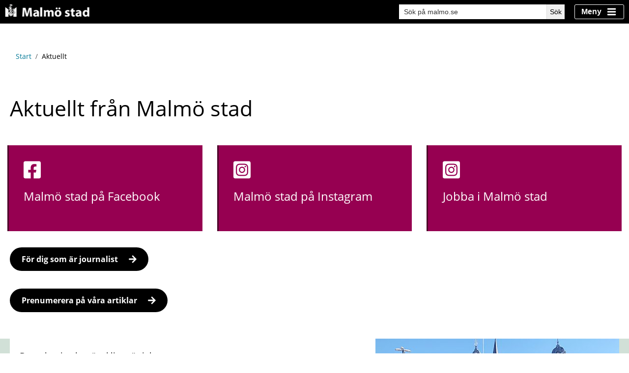

--- FILE ---
content_type: text/html;charset=UTF-8
request_url: https://malmo.se/Aktuellt
body_size: 25805
content:
<!DOCTYPE html>
<html lang="sv" class="sv-no-js sv-template-aktuellt-ng-mall">
<head>
   <meta charset="UTF-8">
   <script nonce="1b707780-f5d5-11f0-9ee0-6d340f040210" >(function(c){c.add('sv-js');c.remove('sv-no-js');})(document.documentElement.classList)</script>
   <title>Aktuellt - Malmö stad</title>
   <link rel="preload" href="/sitevision/system-resource/1f14e0615cfbd6d2c7f99b49b6abd55db5798772d3aa9ea3ca1bec5d38550a12/js/jquery.js" as="script">
   <link rel="preload" href="/sitevision/system-resource/1f14e0615cfbd6d2c7f99b49b6abd55db5798772d3aa9ea3ca1bec5d38550a12/envision/envision.js" as="script">
   <link rel="preload" href="/sitevision/system-resource/1f14e0615cfbd6d2c7f99b49b6abd55db5798772d3aa9ea3ca1bec5d38550a12/js/utils.js" as="script">
   <link rel="preload" href="/sitevision/system-resource/1f14e0615cfbd6d2c7f99b49b6abd55db5798772d3aa9ea3ca1bec5d38550a12/js/portlets.js" as="script">
                        <meta name="keywords" content="" />
                                 <meta name="DC.Description" content="Aktuellt från Malmö stad. Nyheter och artiklar om våra verksamheter och aktuella frågor." />
                                 <meta name="DC.Date.Modified" content="2025-07-08 11:24" />
                                 <meta name="DC.Date.Published" content="2025-11-08 09:03" />
                                 <meta name="DC.Title" content="Startsida Malmö stad" />
                                 <meta name="DC.Date.Created" content="2020-02-26 15.47" />
                                 <meta name="description" content="Aktuellt från Malmö stad. Nyheter och artiklar om våra verksamheter och aktuella frågor." />
            <meta name="viewport" content="width=device-width, initial-scale=1, minimum-scale=1, shrink-to-fit=no" />
   <meta name="dcterms.identifier" content="https://malmo.se">
   <meta name="dcterms.language" content="sv">
   <meta name="dcterms.format" content="text/html">
   <meta name="dcterms.type" content="text">
   <link rel="stylesheet" type="text/css" media="all" href="/2.33aee30d103b8f1591680000/1747742626971/sitevision-responsive-grids.css" />
   <link rel="stylesheet" type="text/css" media="all" href="/2.33aee30d103b8f1591680000/1747742660541/sitevision-spacing.css" />
   <link rel="stylesheet" type="text/css" media="all" href="/2.33aee30d103b8f1591680000/4332/6812/SiteVision.css" />
   <link rel="stylesheet" type="text/css" media="all" href="/sitevision/system-resource/1f14e0615cfbd6d2c7f99b49b6abd55db5798772d3aa9ea3ca1bec5d38550a12/css/portlets.css" />
   <link rel="stylesheet" type="text/css" href="/sitevision/system-resource/1f14e0615cfbd6d2c7f99b49b6abd55db5798772d3aa9ea3ca1bec5d38550a12/envision/envision.css" />
      <link rel="stylesheet" type="text/css" href="/2.33aee30d103b8f1591680000/91.187ac425180513e4ebc19f39/1747742674578/0/sv-template-asset.css" />
      <link rel="stylesheet" type="text/css" href="/webapp-resource/4.26d7e8ee17067e3629ae96/360.f8b62c8185ecdc72e010904/1704453065631/webapp-assets.css" />
   <link rel="stylesheet" type="text/css" href="/webapp-resource/4.26d7e8ee17067e3629ae96/360.7595c891188fbebc4faa9618/1697113877889/webapp-assets.css" />
   <link rel="stylesheet" type="text/css" href="/webapp-resource/4.26d7e8ee17067e3629ae96/360.56880ba619663ca408252e/1745914599103/webapp-assets.css" />
   <link rel="stylesheet" type="text/css" href="/webapp-resource/4.26d7e8ee17067e3629ae96/360.66454d7e193d3b6e14129e2/1737539670791/webapp-assets.css" />
   <link rel="stylesheet" type="text/css" href="/webapp-resource/4.26d7e8ee17067e3629ae96/360.50574bcf196ed960a552dc2/1749816663241/webapp-assets.css" />
   <link rel="stylesheet" type="text/css" href="/webapp-resource/4.26d7e8ee17067e3629ae96/360.7413819a18bf1f2a79738cc/1700724718040/webapp-assets.css" />
   <link rel="stylesheet" type="text/css" href="/webapp-resource/4.26d7e8ee17067e3629ae96/360.50574bcf196ed960a552b322/1768240390347/webapp-assets.css" />
   <link rel="stylesheet" type="text/css" href="/webapp-resource/4.26d7e8ee17067e3629ae96/360.4c48e88218cf7fe0f263a9f/1707374776066/webapp-assets.css" />
   <link rel="stylesheet" type="text/css" href="/webapp-resource/4.26d7e8ee17067e3629ae96/360.25b72d94196ed940c1153a3/1751964978280/webapp-assets.css" />

   <script nonce="1b707780-f5d5-11f0-9ee0-6d340f040210">!function(t,e){t=t||"docReady",e=e||window;var n=[],o=!1,c=!1;function d(){if(!o){o=!0;for(var t=0;t<n.length;t++)try{n[t].fn.call(window,n[t].ctx)}catch(t){console&&console.error(t)}n=[]}}function a(){"complete"===document.readyState&&d()}e[t]=function(t,e){if("function"!=typeof t)throw new TypeError("callback for docReady(fn) must be a function");o?setTimeout(function(){t(e)},1):(n.push({fn:t,ctx:e}),"complete"===document.readyState?setTimeout(d,1):c||(document.addEventListener?(document.addEventListener("DOMContentLoaded",d,!1),window.addEventListener("load",d,!1)):(document.attachEvent("onreadystatechange",a),window.attachEvent("onload",d)),c=!0))}}("svDocReady",window);</script>
   <script src="/sitevision/system-resource/1f14e0615cfbd6d2c7f99b49b6abd55db5798772d3aa9ea3ca1bec5d38550a12/js/jquery.js"></script>
<script src="/download/18.38c6709716cae2cad39a511/1568635539866/Object.entries.Polyfill.js"></script>
<script src="/download/18.492e6d8f17575ea6e892db5d/1632997681138/vendor.js"></script>
         <link rel="preload" href="/webdav/files/system/assets/fonts/open-sans-regular.woff2" as="font" crossorigin>
<link rel="preload" href="/webdav/files/system/assets/fonts/open-sans-700.woff2" as="font" crossorigin>
      
<script nonce="1b707780-f5d5-11f0-9ee0-6d340f040210">var runSurvey = true;</script>
<meta content="width=device-width,initial-scale=1.0" name="viewport">
<link rel="icon" type="image/x-icon" href="//assets.malmo.se/external/v4/favicon.ico">
      
<script nonce="1b707780-f5d5-11f0-9ee0-6d340f040210">var _baLocale = 'se', _baMode = ' ';</script>

      
<script nonce="1b707780-f5d5-11f0-9ee0-6d340f040210">
var $ = jQuery;
</script>
      
<script nonce="1b707780-f5d5-11f0-9ee0-6d340f040210">
var AF = AF || {};
AF.inEditMode = (0 === 1);
</script>
      
<script nonce="1b707780-f5d5-11f0-9ee0-6d340f040210" src="/download/18.5661e410168deac741039638/1552903056040/popup-AF.js"></script>
      
	
	
	
	
	


			
				
	





      
<script nonce="1b707780-f5d5-11f0-9ee0-6d340f040210">
   
   
   (function( $ ){
      
      $(window).on('load', function(){
         
         var relatedModules = $('.relatedInformationWrapper'),
             relatedItems;
      
      	if (relatedModules.length > 0) {
         	relatedItems = relatedModules.find('li');
         
         	if (relatedItems.length === 0) {
            	relatedModules.hide();
         	}
      	}
         
      });     
      
   }( jQuery ) )

</script>
      
      <meta name="facebook-domain-verification" content="c526k3pmftgbyav7mloavp8pobx52p" />
      
<style nonce="1b707780-f5d5-11f0-9ee0-6d340f040210">

.navPageBoxesWithBorder .navPageBox__body::before {
   
   background-color: #0085ca;
}  
   
   
.navPageBoxesWithBorder .navPageBox--tjanst .navPageBox__body::before {
   
   background-color: #84bd00 !important;
} 
   
.navPageBoxesWithBorder .navPageBox--obs .navPageBox__body::before {
   
   background-color: #c8102e !important;
}    

</style>
                  <meta http-equiv="X-UA-Compatible" content="IE=Edge">
<meta name="twitter:card" content="summary">
<meta name="twitter:site" content="@malmostad">
<meta name="twitter:domain" content="malmo.se">
<meta name="twitter:title" content="Aktuellt">
<meta name="twitter:url" content="https://malmo.se/Aktuellt.html">
<meta name="twitter:description" content="">
<meta name="twitter:image:src" content="https://malmo.se/images/18.1388f79a149845ce3b91896/1491298319915/logo-for-sharing.png">
<meta property="og:type" content="website">
<meta property="og:title" content="Aktuellt">
<meta property="og:url" content="https://malmo.se/Aktuellt.html">
<meta property="og:description" content="">
<meta property="og:image" content="https://malmo.se/images/18.1388f79a149845ce3b91896/1491298319915/logo-for-sharing.png">
<meta property="og:updated_time" content="1692358379" />

            <script nonce="1b707780-f5d5-11f0-9ee0-6d340f040210" >
   window.sv = window.sv || {};
   sv.UNSAFE_MAY_CHANGE_AT_ANY_GIVEN_TIME_webAppExternals = {};
   sv.PageContext = {
   pageId: '4.26d7e8ee17067e3629ae96',
   siteId: '2.33aee30d103b8f1591680000',
   userIdentityId: '',
   userIdentityReadTimeout: 0,
   userLocale: 'sv_SE',
   dev: false,
   csrfToken: '',
   html5: true,
   useServerSideEvents: false,
   nodeIsReadOnly: false
   };
   </script>
   <script nonce="1b707780-f5d5-11f0-9ee0-6d340f040210">!function(){"use strict";var t,n={},e={},i={};function r(t){return n[t]=n[t]||{instances:[],modules:{},bundle:{}},n[t]}document.querySelector("html").classList.add("js");var s={registerBootstrapData:function(t,n,i,r,s){var a,o=e[t];o||(o=e[t]={}),(a=o[i])||(a=o[i]={}),a[n]={subComponents:r,options:s}},registerInitialState:function(t,n){i[t]=n},registerApp:function(n){var e=n.applicationId,i=r(e);if(t){var s={};s[e]=i,s[e].instances=[n],t.start(s)}else i.instances.push(n)},registerModule:function(t){r(t.applicationId).modules[t.path]=t},registerBundle:function(t){r(t.applicationId).bundle=t.bundle},getRegistry:function(){return n},setAppStarter:function(n){t=n},getBootstrapData:function(t){return e[t]},getInitialState:function(t){return i[t]}};window.AppRegistry=s}();</script>
   <link rel="canonical" href="https://malmo.se/Aktuellt">
   <script>NS_CSM_td=277467126;NS_CSM_pd=275116665;NS_CSM_u="/clm10";NS_CSM_col="AAAAAAUD5/648RTIXTvg1r/aPa+rvUTdmu8734oEVHWryPY0pdxZwxHNqzCvIhSIgwYpGqqg+yojwgpg3//bxmgn/go7";</script><script type="text/javascript">function sendTimingInfoInit(){setTimeout(sendTimingInfo,0)}function sendTimingInfo(){var wp=window.performance;if(wp){var c1,c2,t;c1=wp.timing;if(c1){var cm={};cm.ns=c1.navigationStart;if((t=c1.unloadEventStart)>0)cm.us=t;if((t=c1.unloadEventEnd)>0)cm.ue=t;if((t=c1.redirectStart)>0)cm.rs=t;if((t=c1.redirectEnd)>0)cm.re=t;cm.fs=c1.fetchStart;cm.dls=c1.domainLookupStart;cm.dle=c1.domainLookupEnd;cm.cs=c1.connectStart;cm.ce=c1.connectEnd;if((t=c1.secureConnectionStart)>0)cm.scs=t;cm.rqs=c1.requestStart;cm.rss=c1.responseStart;cm.rse=c1.responseEnd;cm.dl=c1.domLoading;cm.di=c1.domInteractive;cm.dcls=c1.domContentLoadedEventStart;cm.dcle=c1.domContentLoadedEventEnd;cm.dc=c1.domComplete;if((t=c1.loadEventStart)>0)cm.ls=t;if((t=c1.loadEventEnd)>0)cm.le=t;cm.tid=NS_CSM_td;cm.pid=NS_CSM_pd;cm.ac=NS_CSM_col;var xhttp=new XMLHttpRequest();if(xhttp){var JSON=JSON||{};JSON.stringify=JSON.stringify||function(ob){var t=typeof(ob);if(t!="object"||ob===null){if(t=="string")ob='"'+ob+'"';return String(ob);}else{var n,v,json=[],arr=(ob&&ob.constructor==Array);for(n in ob){v=ob[n];t=typeof(v);if(t=="string")v='"'+v+'"';else if(t=="object"&&v!==null)v=JSON.stringify(v);json.push((arr?"":'"'+n+'":')+String(v));}return(arr?"[":"{")+String(json)+(arr?"]":"}");}};xhttp.open("POST",NS_CSM_u,true);xhttp.send(JSON.stringify(cm));}}}}if(window.addEventListener)window.addEventListener("load",sendTimingInfoInit,false);else if(window.attachEvent)window.attachEvent("onload",sendTimingInfoInit);else window.onload=sendTimingInfoInit;</script></head>
<body class=" sv-responsive  env-m-around--0">
<div style="" id="svid10_1a3f5d7f170c3af5c03ea4" class="sv-layout"><div class="sv-custom-module sv-se-soleil-canonicals sv-skip-spacer sv-template-portlet
" id="svid12_1d6944da19663be792a110d"><div id="Canonicals"><!-- Canonicals --></div>
<script nonce="1b707780-f5d5-11f0-9ee0-6d340f040210">AppRegistry.registerApp({applicationId:'se.soleil.canonicals|1.0.1',htmlElementId:'svid12_1d6944da19663be792a110d',route:'/',portletId:'12.1d6944da19663be792a110d',locale:'sv-SE',defaultLocale:'en',webAppId:'se.soleil.canonicals',webAppVersion:'1.0.1',webAppAopId:'360.56880ba619663ca408223e1',webAppImportTime:'1746614327652',requiredLibs:{}});</script></div>
<div class="sv-custom-module sv-se-soleil-cspReportOnly sv-template-portlet
" id="svid12_553a332a19104efa6b185cf"><div id="CspReportOnly"><!-- CspReportOnly --></div>
<script nonce="1b707780-f5d5-11f0-9ee0-6d340f040210">AppRegistry.registerApp({applicationId:'se.soleil.cspReportOnly|1.0.0',htmlElementId:'svid12_553a332a19104efa6b185cf',route:'/',portletId:'12.553a332a19104efa6b185cf',locale:'sv-SE',defaultLocale:'en',webAppId:'se.soleil.cspReportOnly',webAppVersion:'1.0.0',webAppAopId:'360.366e2dfa19104f5277289b7',webAppImportTime:'1730200295495',requiredLibs:{}});</script></div>
<div class="sv-script-portlet sv-portlet sv-template-portlet
" id="svid12_6c44cd5c1728328333221486"><div id="Skiplinks"><!-- Skiplinks --></div><div class="af-skipLinks">

    <a class="af-skipLinks__lnk af-skipLinks__lnk--nav"
       title="Gå till lokal navigering"
       href="#undernavigering">
        Till lokal navigering
    </a>

    <a class="af-skipLinks__lnk af-skipLinks__lnk--main"
       title="Gå direkt till innehållet"
       href="#fokusinnehall">
        Gå direkt till innehållet
    </a>

</div>

</div>
<div class="sv-layout sv-template-portlet
" id="svid30_50574bcf196ed960a551bb4"><div id="Informationsbanner"><!-- Informationsbanner --></div><div class="sv-custom-module sv-se-soleil-infoBanner sv-skip-spacer sv-template-portlet
" id="svid12_50574bcf196ed960a551ba1"><div id="Informationsbanner-0"><!-- Informationsbanner --></div><div data-cid="12.50574bcf196ed960a551ba1"><!--[--><!--[!--><!--]--><!--]--></div><script nonce="1b707780-f5d5-11f0-9ee0-6d340f040210" >AppRegistry.registerBootstrapData('12.50574bcf196ed960a551ba1','12.50574bcf196ed960a551ba1','AGNOSTIC_RENDERER');</script><script nonce="1b707780-f5d5-11f0-9ee0-6d340f040210">AppRegistry.registerInitialState('12.50574bcf196ed960a551ba1',{"content":"","panicButtonText":"Lämna sidan snabbt","cookie":"info-banner","hasConsent":false,"cookieType":"Session","cookieName":"","expirationDate":"Wed, 20 Jan 2027 07:53:28 GMT","focusText":""});</script>
<script nonce="1b707780-f5d5-11f0-9ee0-6d340f040210">AppRegistry.registerApp({applicationId:'se.soleil.infoBanner|1.0.8',htmlElementId:'svid12_50574bcf196ed960a551ba1',route:'/',portletId:'12.50574bcf196ed960a551ba1',locale:'sv-SE',defaultLocale:'en',webAppId:'se.soleil.infoBanner',webAppVersion:'1.0.8',webAppAopId:'360.50574bcf196ed960a552dc2',webAppImportTime:'1749816663241',requiredLibs:{}});</script></div>
</div>
<div class="sv-layout sv-template-portlet
" id="svid30_43617cca17dc8b8d15e3b7"><div id="Sidhuvud"><!-- Sidhuvud --></div><div class="sv-vertical sv-layout sv-skip-spacer sv-template-layout" id="svid93_486ad7ab18cf7b0686e2bec"><header class="sv-vertical sv-layout sol-header sv-skip-spacer sv-template-layout" style="background-color:#000000" id="svid10_486ad7ab18cf7b0686e2bfa"><div class="sv-vertical sv-layout sv-skip-spacer sv-template-layout" id="svid10_64f5d6d61900c73b980359"><div class="sv-image-portlet sv-portlet sv-skip-spacer sv-template-portlet
" style="margin-bottom:5px;flex: 1 1 75%;" id="svid12_486ad7ab18cf7b0686e2bfb"><div id="LogoBild"><!-- Logo - Bild --></div><a href="/"><img alt="Malmö stad" class="sv-noborder" style="max-width:180px;max-height:27px" width="180" height="27" srcset="/images/200.486ad7ab18cf7b0686e2b18/1707399755111/x160p/logo-transparent.png 160w, /images/200.486ad7ab18cf7b0686e2b18/1707399755111/logo-transparent.png 180w" sizes="100vw" src="/images/200.486ad7ab18cf7b0686e2b18/1707399755111/logo-transparent.png" /></a></div>
<div class="sv-custom-module sv-se-soleil-searchField sv-hide-sv-bp-sm sv-hide-sv-bp-xs sv-template-portlet
" style="margin-right:20px" id="svid12_66454d7e193d3b6e1412a93"><div id="UtfallbartsokfaltDesktop"><!-- Utfällbart sökfält - Desktop --></div><div data-cid="12.66454d7e193d3b6e1412a93"><div><form action="/Sok-pa-malmo.se.html?query=start" method="get" class="search-form-9jb39p"><label id="label_12_66454d7e193d3b6e1412a93" class="sr-only" for="input_12_66454d7e193d3b6e1412a93">Sök på malmo.se</label> <input id="input_12_66454d7e193d3b6e1412a93" name="query" autocomplete="off" placeholder="Sök på malmo.se" type="search" value=""> <span class="bi bi-search search-form-9jb39p" aria-hidden="true"></span> <button type="submit" class="search-form-9jb39p"><span>Sök</span></button> </form> </div></div><script nonce="1b707780-f5d5-11f0-9ee0-6d340f040210" >AppRegistry.registerBootstrapData('12.66454d7e193d3b6e1412a93','12.66454d7e193d3b6e1412a93','AGNOSTIC_RENDERER');</script><script nonce="1b707780-f5d5-11f0-9ee0-6d340f040210">AppRegistry.registerInitialState('12.66454d7e193d3b6e1412a93',{"searchPageUri":"/Sok-pa-malmo.se.html","isExpandable":false,"label":"Sök på malmo.se","placeholder":"Sök på malmo.se","buttonText":"Sök","showSuggestions":true,"numSuggestions":"10","types":["page"],"index":"303.6b4b2ec517c6e15b7211240a","excluded":[],"included":["4.3b25a27180514965b1457ca","4.637ea56b1783eee587b4000","4.7595c891188fbebc4fa582f1","4.7595c891188fbebc4fab81d0","4.7595c891188fbebc4fa2884","4.198e132616aa40a135a16498","4.5661e410168deac7410eee4","4.5f28a79170c3b907ef10504","4.7cbf659d18c8631b75132d1","4.5661e410168deac7410eec6","4.492e6d8f17575ea6e8930ece","4.6e0fe7e512c888cbc5280009048","4.3cafa917057a932f4529","4.55cb4da71783b17b255923","19.d3f124617dc8953686117cd","4.376894af17a0faef81acc97","4.d3f124617dc895368661df","4.2ee594701840eb8de616583","4.7595c891188fbebc4fabf23a","4.43617cca17dc8b8d15e3913","4.1326ee9d17497b015e32307","4.2ee594701840eb8de617c96","4.d3f124617dc8953686daef","4.65f1f23f17a9f1a0cccbec","4.9fe44d61840e6eb9d35dc6","4.f8b62c8185ecdc72e0c307","4.f8b62c8185ecdc72e06526","4.3fc459c2172832e4ad22c6a2","4.6b41e791121781ef12d8000956","4.3b25a27180514965b112d72","4.50574bcf196ed960a5554b1","4.50574bcf196ed960a55565"]});</script>
<script nonce="1b707780-f5d5-11f0-9ee0-6d340f040210">AppRegistry.registerApp({applicationId:'se.soleil.searchField|1.0.1',htmlElementId:'svid12_66454d7e193d3b6e1412a93',route:'/',portletId:'12.66454d7e193d3b6e1412a93',locale:'sv-SE',defaultLocale:'en',webAppId:'se.soleil.searchField',webAppVersion:'1.0.1',webAppAopId:'360.66454d7e193d3b6e14129e2',webAppImportTime:'1737539670791',requiredLibs:{}});</script></div>
<div class="sv-custom-module sv-se-soleil-searchField sv-visible-sv-bp-sm sv-visible-sv-bp-xs sv-template-portlet
" style="margin-right:10px" id="svid12_66454d7e193d3b6e1412a95"><div id="UtfallbartsokfaltMobile"><!-- Utfällbart sökfält - Mobile --></div><div data-cid="12.66454d7e193d3b6e1412a95"><div><a class="expand-button" href="/Sok-pa-malmo.se.html"><svg xmlns="http://www.w3.org/2000/svg" width="20" height="20" fill="#fff" viewBox="0 0 16 16" aria-hidden="true" class="bi bi-search"><path d="M11.742 10.344a6.5 6.5 0 1 0-1.397 1.398h-.001c.03.04.062.078.098.115l3.85 3.85a1 1 0 0 0 1.415-1.414l-3.85-3.85a1.007 1.007 0 0 0-.115-.1zM12 6.5a5.5 5.5 0 1 1-11 0 5.5 5.5 0 0 1 11 0z"></path></svg> <span class="sr-only">Sök</span></a>  </div></div><script nonce="1b707780-f5d5-11f0-9ee0-6d340f040210" >AppRegistry.registerBootstrapData('12.66454d7e193d3b6e1412a95','12.66454d7e193d3b6e1412a95','AGNOSTIC_RENDERER');</script><script nonce="1b707780-f5d5-11f0-9ee0-6d340f040210">AppRegistry.registerInitialState('12.66454d7e193d3b6e1412a95',{"searchPageUri":"/Sok-pa-malmo.se.html","isExpandable":true,"label":"Sök på malmo.se","placeholder":"Sök på malmö.se","buttonText":"Sök","showSuggestions":true,"numSuggestions":"10","types":["page"],"index":"303.6b4b2ec517c6e15b7211240a","excluded":[],"included":["4.3b25a27180514965b1457ca","4.637ea56b1783eee587b4000","4.7595c891188fbebc4fa582f1","4.7595c891188fbebc4fab81d0","4.7595c891188fbebc4fa2884","4.198e132616aa40a135a16498","4.5661e410168deac7410eee4","4.5f28a79170c3b907ef10504","4.376894af17a0faef81acc97","4.7cbf659d18c8631b75132d1","4.5661e410168deac7410eec6","4.492e6d8f17575ea6e8930ece","4.6e0fe7e512c888cbc5280009048","4.3cafa917057a932f4529","4.55cb4da71783b17b255923","19.d3f124617dc8953686117cd","4.d3f124617dc895368661df","4.2ee594701840eb8de616583","4.7595c891188fbebc4fabf23a","4.43617cca17dc8b8d15e3913","4.1326ee9d17497b015e32307","4.2ee594701840eb8de617c96","4.d3f124617dc8953686daef","4.65f1f23f17a9f1a0cccbec","4.9fe44d61840e6eb9d35dc6","4.f8b62c8185ecdc72e0c307","4.f8b62c8185ecdc72e06526","4.3fc459c2172832e4ad22c6a2","4.6b41e791121781ef12d8000956","4.3b25a27180514965b112d72","4.50574bcf196ed960a5554b1","4.50574bcf196ed960a55565"]});</script>
<script nonce="1b707780-f5d5-11f0-9ee0-6d340f040210">AppRegistry.registerApp({applicationId:'se.soleil.searchField|1.0.1',htmlElementId:'svid12_66454d7e193d3b6e1412a95',route:'/',portletId:'12.66454d7e193d3b6e1412a95',locale:'sv-SE',defaultLocale:'en',webAppId:'se.soleil.searchField',webAppVersion:'1.0.1',webAppAopId:'360.66454d7e193d3b6e14129e2',webAppImportTime:'1737539670791',requiredLibs:{}});</script></div>
<div class="sv-script-portlet sv-portlet sv-template-portlet
" id="svid12_486ad7ab18cf7b0686e2c01"><div id="slimtogglemenuSkript"><!-- slim-toggle-menu - Skript --></div>
<div class="sol-slim-toggle-menu">
    <div class="sol-slim-toggle-menu__button-wrapper">
        <button
            aria-haspopup="menu"
            aria-expanded="false"
            aria-controls="sol-slim-toggle-menu__overlay"
            class="sol-slim-toggle-menu__button"
            id="sol-slim-toggle-menu__button">
            <span>Meny</span>
        </button>
    </div>
    <div class="sol-slim-toggle-menu__overlay" id="sol-slim-toggle-menu__overlay">
        <div id="sol-slim-toggle-menu__wrapper" class="sol-slim-toggle-menu__wrapper sol-toggle-menu__wrapper-400">
            <div class="sol-slim-toggle-menu__pane sol-slim-toggle-menu__left sol-toggle-menu__pane--hidden">$left</div>
            <div class="sol-slim-toggle-menu__pane sol-slim-toggle-menu__middle sol-toggle-menu__pane--hidden">$middle</div>
            <div class="sol-slim-toggle-menu__pane sol-slim-toggle-menu__right"><div class="sv-custom-module sv-se-soleilit-rightMenu sv-skip-spacer" id="svid12_43617cca17dc8b8d15edef5"><div id="Tradmenyhoger"><!-- Trädmeny höger --></div>
<div data-portlet-id="12_43617cca17dc8b8d15edef5"><noscript></noscript></div>
<script 
  src="/webapp-files/se.soleilit.rightMenu/4.2.2/client/index.js?17010681955641243617cca17dc8b8d15edef5" 
  data-app="%7B%22items%22%3A%5B%7B%22displayName%22%3A%22Sj%C3%A4lvservice%22%2C%22hasChildren%22%3Afalse%2C%22id%22%3A%22link_0%22%2C%22isCurrent%22%3Afalse%2C%22isExpanded%22%3Afalse%2C%22level%22%3A1%2C%22nodeType%22%3A%22sv%3Apage%22%2C%22uri%22%3A%22https%3A%2F%2Fsjalvservice.malmo.se%2F%22%2C%22icon%22%3A%7B%22uri%22%3A%22%2Fimages%2F18.6f4cd7c416cadbf90b21fadb%2F1573208053662%2Ftools.svg%22%2C%22svg%22%3A%22%3Csvg%20xmlns%3D%5C%22http%3A%2F%2Fwww.w3.org%2F2000%2Fsvg%5C%22%20viewBox%3D%5C%220%200%20512%20512%5C%22%3E%3Cpath%20d%3D%5C%22M501.1%20395.7L384%20278.6c-23.1-23.1-57.6-27.6-85.4-13.9L192%20158.1V96L64%200%200%2064l96%20128h62.1l106.6%20106.6c-13.6%2027.8-9.2%2062.3%2013.9%2085.4l117.1%20117.1c14.6%2014.6%2038.2%2014.6%2052.7%200l52.7-52.7c14.5-14.6%2014.5-38.2%200-52.7zM331.7%20225c28.3%200%2054.9%2011%2074.9%2031l19.4%2019.4c15.8-6.9%2030.8-16.5%2043.8-29.5%2037.1-37.1%2049.7-89.3%2037.9-136.7-2.2-9-13.5-12.1-20.1-5.5l-74.4%2074.4-67.9-11.3L334%2098.9l74.4-74.4c6.6-6.6%203.4-17.9-5.7-20.2-47.4-11.7-99.6.9-136.6%2037.9-28.5%2028.5-41.9%2066.1-41.2%20103.6l82.1%2082.1c8.1-1.9%2016.5-2.9%2024.7-2.9zm-103.9%2082l-56.7-56.7L18.7%20402.8c-25%2025-25%2065.5%200%2090.5s65.5%2025%2090.5%200l123.6-123.6c-7.6-19.9-9.9-41.6-5-62.7zM64%20472c-13.2%200-24-10.8-24-24%200-13.3%2010.7-24%2024-24s24%2010.7%2024%2024c0%2013.2-10.7%2024-24%2024z%5C%22%2F%3E%3C%2Fsvg%3E%22%7D%2C%22backgroundColor%22%3A%22%23d7f1f6%22%2C%22color%22%3A%22%23000%22%7D%2C%7B%22displayName%22%3A%22Kontakta%20oss%22%2C%22hasChildren%22%3Afalse%2C%22id%22%3A%22link_1%22%2C%22isCurrent%22%3Afalse%2C%22isExpanded%22%3Afalse%2C%22level%22%3A1%2C%22nodeType%22%3A%22sv%3Apage%22%2C%22uri%22%3A%22%2FKontakta-Malmo-stad.html%22%2C%22icon%22%3A%7B%22uri%22%3A%22%2Fimages%2F18.6f4cd7c416cadbf90b21f9b4%2F1573208028035%2Fmobile.svg%22%2C%22svg%22%3A%22%3Csvg%20xmlns%3D%5C%22http%3A%2F%2Fwww.w3.org%2F2000%2Fsvg%5C%22%20viewBox%3D%5C%220%200%20320%20512%5C%22%3E%3Cpath%20d%3D%5C%22M272%200H48C21.5%200%200%2021.5%200%2048v416c0%2026.5%2021.5%2048%2048%2048h224c26.5%200%2048-21.5%2048-48V48c0-26.5-21.5-48-48-48zM160%20480c-17.7%200-32-14.3-32-32s14.3-32%2032-32%2032%2014.3%2032%2032-14.3%2032-32%2032z%5C%22%2F%3E%3C%2Fsvg%3E%22%7D%2C%22backgroundColor%22%3A%22%23d7f1f6%22%2C%22color%22%3A%22%23000%22%7D%2C%7B%22displayName%22%3A%22Bo%20och%20leva%22%2C%22hasChildren%22%3Afalse%2C%22id%22%3A%22link_2%22%2C%22isCurrent%22%3Afalse%2C%22isExpanded%22%3Afalse%2C%22level%22%3A1%2C%22nodeType%22%3A%22sv%3Apage%22%2C%22uri%22%3A%22%2FBo-och-leva.html%22%2C%22icon%22%3A%7B%22uri%22%3A%22%2Fimages%2F18.637ea56b1783eee587b2ec4%2F1616756868660%2Fhome-heart-solid.svg%22%2C%22svg%22%3A%22%3Csvg%20aria-hidden%3D%5C%22true%5C%22%20focusable%3D%5C%22false%5C%22%20data-prefix%3D%5C%22fas%5C%22%20data-icon%3D%5C%22home-heart%5C%22%20class%3D%5C%22svg-inline--fa%20fa-home-heart%20fa-w-18%5C%22%20role%3D%5C%22img%5C%22%20xmlns%3D%5C%22http%3A%2F%2Fwww.w3.org%2F2000%2Fsvg%5C%22%20viewBox%3D%5C%220%200%20576%20512%5C%22%3E%3Cpath%20fill%3D%5C%22currentColor%5C%22%20d%3D%5C%22M64%20311.4V496c0%208.8%207.2%2016%2016%2016h416c8.8%200%2016-7.2%2016-16V311.4c-6.7-5.5-44.7-38.3-224-196.4C107.9%20273.9%2070.4%20306.1%2064%20311.4zm314.1-26.3c27.6%2023%2029.1%2064.2%204.5%2089.1l-84.7%2085.6c-5.5%205.5-14.3%205.5-19.8%200l-84.7-85.6c-24.6-24.9-23.2-66.1%204.3-89.1%2024-20%2059.7-16.4%2081.6%205.8l8.6%208.7%208.6-8.7c22-22.2%2057.7-25.8%2081.6-5.8zM64%20311.4v-.3s-2.7%202.5%200%20.3zm506.7-75.1L512%20184.5V48c0-8.8-7.2-16-16-16h-64c-8.8%200-16%207.2-16%2016v51.7L314.7%2010.3c-15.3-13.7-38.2-13.7-53.5%200l-256%20226c-6.6%205.9-7.1%2016-1.2%2022.6l21.4%2023.8c5.9%206.6%2016%207.1%2022.6%201.2L277.4%2081.7c6-5.3%2015.1-5.3%2021.2%200L527.9%20284c6.6%205.9%2016.7%205.4%2022.6-1.2l21.4-23.8c5.9-6.7%205.4-16.8-1.2-22.7zM512%20311.1v.3c2.9%202.3%200-.3%200-.3z%5C%22%3E%3C%2Fpath%3E%3C%2Fsvg%3E%22%7D%2C%22backgroundColor%22%3A%22%23d7f1f6%22%2C%22color%22%3A%22%23000%22%7D%2C%7B%22displayName%22%3A%22Uppleva%20och%20g%C3%B6ra%22%2C%22hasChildren%22%3Afalse%2C%22id%22%3A%22link_3%22%2C%22isCurrent%22%3Afalse%2C%22isExpanded%22%3Afalse%2C%22level%22%3A1%2C%22nodeType%22%3A%22sv%3Apage%22%2C%22uri%22%3A%22%2FUppleva-och-gora.html%22%2C%22icon%22%3A%7B%22uri%22%3A%22%2Fimages%2F18.6f4cd7c416cadbf90b21fac6%2F1573208053358%2Ftheater-masks.svg%22%2C%22svg%22%3A%22%3Csvg%20xmlns%3D%5C%22http%3A%2F%2Fwww.w3.org%2F2000%2Fsvg%5C%22%20viewBox%3D%5C%220%200%20640%20512%5C%22%3E%3Cpath%20d%3D%5C%22M206.86%20245.15c-35.88%2010.45-59.95%2041.2-57.53%2074.1%2011.4-12.72%2028.81-23.7%2049.9-30.92l7.63-43.18zM95.81%20295L64.08%20115.49c-.29-1.62.28-2.62.24-2.65%2057.76-32.06%20123.12-49.01%20189.01-49.01%201.61%200%203.23.17%204.85.19%2013.95-13.47%2031.73-22.83%2051.59-26%2018.89-3.02%2038.05-4.55%2057.18-5.32-9.99-13.95-24.48-24.23-41.77-27C301.27%201.89%20277.24%200%20253.32%200%20176.66%200%20101.02%2019.42%2033.2%2057.06%209.03%2070.48-3.92%2098.48%201.05%20126.58l31.73%20179.51c14.23%2080.52%20136.33%20142.08%20204.45%20142.08%203.59%200%206.75-.46%2010.01-.8-13.52-17.08-28.94-40.48-39.5-67.58-47.61-12.98-106.06-51.62-111.93-84.79zm97.55-137.46c-.73-4.12-2.23-7.87-4.07-11.4-8.25%208.91-20.67%2015.75-35.32%2018.32-14.65%202.58-28.67.4-39.48-5.17-.52%203.94-.64%207.98.09%2012.1%203.84%2021.7%2024.58%2036.19%2046.34%2032.37%2021.75-3.82%2036.28-24.52%2032.44-46.22zM606.8%20120.9c-88.98-49.38-191.43-67.41-291.98-51.35-27.31%204.36-49.08%2026.26-54.04%2054.36l-31.73%20179.51c-15.39%2087.05%2095.28%20196.27%20158.31%20207.35%2063.03%2011.09%20204.47-53.79%20219.86-140.84l31.73-179.51c4.97-28.11-7.98-56.11-32.15-69.52zm-273.24%2096.8c3.84-21.7%2024.58-36.19%2046.34-32.36%2021.76%203.83%2036.28%2024.52%2032.45%2046.22-.73%204.12-2.23%207.87-4.07%2011.4-8.25-8.91-20.67-15.75-35.32-18.32-14.65-2.58-28.67-.4-39.48%205.17-.53-3.95-.65-7.99.08-12.11zm70.47%20198.76c-55.68-9.79-93.52-59.27-89.04-112.9%2020.6%2025.54%2056.21%2046.17%2099.49%2053.78%2043.28%207.61%2083.82.37%20111.93-16.6-14.18%2051.94-66.71%2085.51-122.38%2075.72zm130.3-151.34c-8.25-8.91-20.68-15.75-35.33-18.32-14.65-2.58-28.67-.4-39.48%205.17-.52-3.94-.64-7.98.09-12.1%203.84-21.7%2024.58-36.19%2046.34-32.37%2021.75%203.83%2036.28%2024.52%2032.45%2046.22-.73%204.13-2.23%207.88-4.07%2011.4z%5C%22%2F%3E%3C%2Fsvg%3E%22%7D%2C%22backgroundColor%22%3A%22%23d7f1f6%22%2C%22color%22%3A%22%23000%22%7D%2C%7B%22displayName%22%3A%22Jobba%20i%20Malm%C3%B6%20stad%22%2C%22hasChildren%22%3Afalse%2C%22id%22%3A%22link_4%22%2C%22isCurrent%22%3Afalse%2C%22isExpanded%22%3Afalse%2C%22level%22%3A1%2C%22nodeType%22%3A%22sv%3Apage%22%2C%22uri%22%3A%22%2FJobb.html%22%2C%22icon%22%3A%7B%22uri%22%3A%22%2Fimages%2F18.6f4cd7c416cadbf90b21fb18%2F1573208107639%2Fusers.svg%22%2C%22svg%22%3A%22%3Csvg%20xmlns%3D%5C%22http%3A%2F%2Fwww.w3.org%2F2000%2Fsvg%5C%22%20viewBox%3D%5C%220%200%20640%20512%5C%22%3E%3Cpath%20d%3D%5C%22M96%20224c35.3%200%2064-28.7%2064-64s-28.7-64-64-64-64%2028.7-64%2064%2028.7%2064%2064%2064zm448%200c35.3%200%2064-28.7%2064-64s-28.7-64-64-64-64%2028.7-64%2064%2028.7%2064%2064%2064zm32%2032h-64c-17.6%200-33.5%207.1-45.1%2018.6%2040.3%2022.1%2068.9%2062%2075.1%20109.4h66c17.7%200%2032-14.3%2032-32v-32c0-35.3-28.7-64-64-64zm-256%200c61.9%200%20112-50.1%20112-112S381.9%2032%20320%2032%20208%2082.1%20208%20144s50.1%20112%20112%20112zm76.8%2032h-8.3c-20.8%2010-43.9%2016-68.5%2016s-47.6-6-68.5-16h-8.3C179.6%20288%20128%20339.6%20128%20403.2V432c0%2026.5%2021.5%2048%2048%2048h288c26.5%200%2048-21.5%2048-48v-28.8c0-63.6-51.6-115.2-115.2-115.2zm-223.7-13.4C161.5%20263.1%20145.6%20256%20128%20256H64c-35.3%200-64%2028.7-64%2064v32c0%2017.7%2014.3%2032%2032%2032h65.9c6.3-47.4%2034.9-87.3%2075.2-109.4z%5C%22%2F%3E%3C%2Fsvg%3E%22%7D%2C%22backgroundColor%22%3A%22%23d7f1f6%22%2C%22color%22%3A%22%23000%22%7D%2C%7B%22displayName%22%3A%22S%C3%A5%20v%C3%A4xer%20Malm%C3%B6%22%2C%22hasChildren%22%3Afalse%2C%22id%22%3A%22link_5%22%2C%22isCurrent%22%3Afalse%2C%22isExpanded%22%3Afalse%2C%22level%22%3A1%2C%22nodeType%22%3A%22sv%3Apage%22%2C%22uri%22%3A%22%2FStadsutveckling.html%22%2C%22icon%22%3A%7B%22uri%22%3A%22%2Fimages%2F18.6f4cd7c416cadbf90b21f839%2F1573207952807%2Fcity.svg%22%2C%22svg%22%3A%22%3Csvg%20xmlns%3D%5C%22http%3A%2F%2Fwww.w3.org%2F2000%2Fsvg%5C%22%20viewBox%3D%5C%220%200%20640%20512%5C%22%3E%3Cpath%20d%3D%5C%22M616%20192H480V24c0-13.26-10.74-24-24-24H312c-13.26%200-24%2010.74-24%2024v72h-64V16c0-8.84-7.16-16-16-16h-16c-8.84%200-16%207.16-16%2016v80h-64V16c0-8.84-7.16-16-16-16H80c-8.84%200-16%207.16-16%2016v80H24c-13.26%200-24%2010.74-24%2024v360c0%2017.67%2014.33%2032%2032%2032h576c17.67%200%2032-14.33%2032-32V216c0-13.26-10.75-24-24-24zM128%20404c0%206.63-5.37%2012-12%2012H76c-6.63%200-12-5.37-12-12v-40c0-6.63%205.37-12%2012-12h40c6.63%200%2012%205.37%2012%2012v40zm0-96c0%206.63-5.37%2012-12%2012H76c-6.63%200-12-5.37-12-12v-40c0-6.63%205.37-12%2012-12h40c6.63%200%2012%205.37%2012%2012v40zm0-96c0%206.63-5.37%2012-12%2012H76c-6.63%200-12-5.37-12-12v-40c0-6.63%205.37-12%2012-12h40c6.63%200%2012%205.37%2012%2012v40zm128%20192c0%206.63-5.37%2012-12%2012h-40c-6.63%200-12-5.37-12-12v-40c0-6.63%205.37-12%2012-12h40c6.63%200%2012%205.37%2012%2012v40zm0-96c0%206.63-5.37%2012-12%2012h-40c-6.63%200-12-5.37-12-12v-40c0-6.63%205.37-12%2012-12h40c6.63%200%2012%205.37%2012%2012v40zm0-96c0%206.63-5.37%2012-12%2012h-40c-6.63%200-12-5.37-12-12v-40c0-6.63%205.37-12%2012-12h40c6.63%200%2012%205.37%2012%2012v40zm160%2096c0%206.63-5.37%2012-12%2012h-40c-6.63%200-12-5.37-12-12v-40c0-6.63%205.37-12%2012-12h40c6.63%200%2012%205.37%2012%2012v40zm0-96c0%206.63-5.37%2012-12%2012h-40c-6.63%200-12-5.37-12-12v-40c0-6.63%205.37-12%2012-12h40c6.63%200%2012%205.37%2012%2012v40zm0-96c0%206.63-5.37%2012-12%2012h-40c-6.63%200-12-5.37-12-12V76c0-6.63%205.37-12%2012-12h40c6.63%200%2012%205.37%2012%2012v40zm160%20288c0%206.63-5.37%2012-12%2012h-40c-6.63%200-12-5.37-12-12v-40c0-6.63%205.37-12%2012-12h40c6.63%200%2012%205.37%2012%2012v40zm0-96c0%206.63-5.37%2012-12%2012h-40c-6.63%200-12-5.37-12-12v-40c0-6.63%205.37-12%2012-12h40c6.63%200%2012%205.37%2012%2012v40z%5C%22%2F%3E%3C%2Fsvg%3E%22%7D%2C%22backgroundColor%22%3A%22%23d7f1f6%22%2C%22color%22%3A%22%23000%22%7D%2C%7B%22displayName%22%3A%22F%C3%B6r%20f%C3%B6retag%20och%20verksamheter%22%2C%22hasChildren%22%3Afalse%2C%22id%22%3A%22link_6%22%2C%22isCurrent%22%3Afalse%2C%22isExpanded%22%3Afalse%2C%22level%22%3A1%2C%22nodeType%22%3A%22sv%3Apage%22%2C%22uri%22%3A%22%2FFor-foretag-och-verksamheter.html%22%2C%22icon%22%3A%7B%22uri%22%3A%22%2Fimages%2F18.6f4cd7c416cadbf90b21f7ea%2F1573207929380%2Fbriefcase.svg%22%2C%22svg%22%3A%22%3Csvg%20xmlns%3D%5C%22http%3A%2F%2Fwww.w3.org%2F2000%2Fsvg%5C%22%20viewBox%3D%5C%220%200%20512%20512%5C%22%3E%3Cpath%20d%3D%5C%22M320%20336c0%208.84-7.16%2016-16%2016h-96c-8.84%200-16-7.16-16-16v-48H0v144c0%2025.6%2022.4%2048%2048%2048h416c25.6%200%2048-22.4%2048-48V288H320v48zm144-208h-80V80c0-25.6-22.4-48-48-48H176c-25.6%200-48%2022.4-48%2048v48H48c-25.6%200-48%2022.4-48%2048v80h512v-80c0-25.6-22.4-48-48-48zm-144%200H192V96h128v32z%5C%22%2F%3E%3C%2Fsvg%3E%22%7D%2C%22backgroundColor%22%3A%22%23d7f1f6%22%2C%22color%22%3A%22%23000%22%7D%2C%7B%22displayName%22%3A%22F%C3%B6r%20f%C3%B6reningar%22%2C%22hasChildren%22%3Afalse%2C%22id%22%3A%22link_7%22%2C%22isCurrent%22%3Afalse%2C%22isExpanded%22%3Afalse%2C%22level%22%3A1%2C%22nodeType%22%3A%22sv%3Apage%22%2C%22uri%22%3A%22%2FFor-foreningar.html%22%2C%22icon%22%3A%7B%22uri%22%3A%22%2Fimages%2F18.6f4cd7c416cadbf90b21f929%2F1573208008701%2Fhands-helping.svg%22%2C%22svg%22%3A%22%3Csvg%20xmlns%3D%5C%22http%3A%2F%2Fwww.w3.org%2F2000%2Fsvg%5C%22%20viewBox%3D%5C%220%200%20640%20512%5C%22%3E%3Cpath%20d%3D%5C%22M488%20192H336v56c0%2039.7-32.3%2072-72%2072s-72-32.3-72-72V126.4l-64.9%2039C107.8%20176.9%2096%20197.8%2096%20220.2v47.3l-80%2046.2C.7%20322.5-4.6%20342.1%204.3%20357.4l80%20138.6c8.8%2015.3%2028.4%2020.5%2043.7%2011.7L231.4%20448H368c35.3%200%2064-28.7%2064-64h16c17.7%200%2032-14.3%2032-32v-64h8c13.3%200%2024-10.7%2024-24v-48c0-13.3-10.7-24-24-24zm147.7-37.4L555.7%2016C546.9.7%20527.3-4.5%20512%204.3L408.6%2064H306.4c-12%200-23.7%203.4-33.9%209.7L239%2094.6c-9.4%205.8-15%2016.1-15%2027.1V248c0%2022.1%2017.9%2040%2040%2040s40-17.9%2040-40v-88h184c30.9%200%2056%2025.1%2056%2056v28.5l80-46.2c15.3-8.9%2020.5-28.4%2011.7-43.7z%5C%22%2F%3E%3C%2Fsvg%3E%22%7D%2C%22backgroundColor%22%3A%22%23d7f1f6%22%7D%2C%7B%22displayName%22%3A%22Aktuellt%22%2C%22hasChildren%22%3Afalse%2C%22id%22%3A%22link_8%22%2C%22isCurrent%22%3Atrue%2C%22isExpanded%22%3Afalse%2C%22level%22%3A1%2C%22nodeType%22%3A%22sv%3Apage%22%2C%22uri%22%3A%22%2FAktuellt.html%22%2C%22icon%22%3A%7B%22uri%22%3A%22%2Fimages%2F18.6f4cd7c416cadbf90b21f9c7%2F1573208028288%2Fnewspaper.svg%22%2C%22svg%22%3A%22%3Csvg%20xmlns%3D%5C%22http%3A%2F%2Fwww.w3.org%2F2000%2Fsvg%5C%22%20viewBox%3D%5C%220%200%20576%20512%5C%22%3E%3Cpath%20d%3D%5C%22M552%2064H88c-13.255%200-24%2010.745-24%2024v8H24c-13.255%200-24%2010.745-24%2024v272c0%2030.928%2025.072%2056%2056%2056h472c26.51%200%2048-21.49%2048-48V88c0-13.255-10.745-24-24-24zM56%20400a8%208%200%200%201-8-8V144h16v248a8%208%200%200%201-8%208zm236-16H140c-6.627%200-12-5.373-12-12v-8c0-6.627%205.373-12%2012-12h152c6.627%200%2012%205.373%2012%2012v8c0%206.627-5.373%2012-12%2012zm208%200H348c-6.627%200-12-5.373-12-12v-8c0-6.627%205.373-12%2012-12h152c6.627%200%2012%205.373%2012%2012v8c0%206.627-5.373%2012-12%2012zm-208-96H140c-6.627%200-12-5.373-12-12v-8c0-6.627%205.373-12%2012-12h152c6.627%200%2012%205.373%2012%2012v8c0%206.627-5.373%2012-12%2012zm208%200H348c-6.627%200-12-5.373-12-12v-8c0-6.627%205.373-12%2012-12h152c6.627%200%2012%205.373%2012%2012v8c0%206.627-5.373%2012-12%2012zm0-96H140c-6.627%200-12-5.373-12-12v-40c0-6.627%205.373-12%2012-12h360c6.627%200%2012%205.373%2012%2012v40c0%206.627-5.373%2012-12%2012z%5C%22%2F%3E%3C%2Fsvg%3E%22%7D%2C%22backgroundColor%22%3A%22%23d7f1f6%22%2C%22color%22%3A%22%23000%22%7D%2C%7B%22displayName%22%3A%22Om%20Malm%C3%B6%20stad%22%2C%22hasChildren%22%3Afalse%2C%22id%22%3A%22link_9%22%2C%22isCurrent%22%3Afalse%2C%22isExpanded%22%3Afalse%2C%22level%22%3A1%2C%22nodeType%22%3A%22sv%3Apage%22%2C%22uri%22%3A%22%2FOm-Malmo-stad.html%22%2C%22icon%22%3A%7B%22uri%22%3A%22%2Fimages%2F18.6f4cd7c416cadbf90b21f95f%2F1573208009428%2Finfo-circle.svg%22%2C%22svg%22%3A%22%3Csvg%20xmlns%3D%5C%22http%3A%2F%2Fwww.w3.org%2F2000%2Fsvg%5C%22%20viewBox%3D%5C%220%200%20512%20512%5C%22%3E%3Cpath%20d%3D%5C%22M256%208C119.043%208%208%20119.083%208%20256c0%20136.997%20111.043%20248%20248%20248s248-111.003%20248-248C504%20119.083%20392.957%208%20256%208zm0%20110c23.196%200%2042%2018.804%2042%2042s-18.804%2042-42%2042-42-18.804-42-42%2018.804-42%2042-42zm56%20254c0%206.627-5.373%2012-12%2012h-88c-6.627%200-12-5.373-12-12v-24c0-6.627%205.373-12%2012-12h12v-64h-12c-6.627%200-12-5.373-12-12v-24c0-6.627%205.373-12%2012-12h64c6.627%200%2012%205.373%2012%2012v100h12c6.627%200%2012%205.373%2012%2012v24z%5C%22%2F%3E%3C%2Fsvg%3E%22%7D%2C%22backgroundColor%22%3A%22%23d7f1f6%22%2C%22color%22%3A%22%23000%22%7D%2C%7B%22displayName%22%3A%22S%C3%A5%20arbetar%20vi%20med...%22%2C%22hasChildren%22%3Afalse%2C%22id%22%3A%22link_10%22%2C%22isCurrent%22%3Afalse%2C%22isExpanded%22%3Afalse%2C%22level%22%3A1%2C%22nodeType%22%3A%22sv%3Apage%22%2C%22uri%22%3A%22%2FSa-arbetar-vi-med....html%22%2C%22icon%22%3A%7B%22uri%22%3A%22%2Fimages%2F18.6f4cd7c416cadbf90b21fb05%2F1573208107365%2Fuser-cog.svg%22%2C%22svg%22%3A%22%3Csvg%20xmlns%3D%5C%22http%3A%2F%2Fwww.w3.org%2F2000%2Fsvg%5C%22%20viewBox%3D%5C%220%200%20640%20512%5C%22%3E%3Cpath%20d%3D%5C%22M610.5%20373.3c2.6-14.1%202.6-28.5%200-42.6l25.8-14.9c3-1.7%204.3-5.2%203.3-8.5-6.7-21.6-18.2-41.2-33.2-57.4-2.3-2.5-6-3.1-9-1.4l-25.8%2014.9c-10.9-9.3-23.4-16.5-36.9-21.3v-29.8c0-3.4-2.4-6.4-5.7-7.1-22.3-5-45-4.8-66.2%200-3.3.7-5.7%203.7-5.7%207.1v29.8c-13.5%204.8-26%2012-36.9%2021.3l-25.8-14.9c-2.9-1.7-6.7-1.1-9%201.4-15%2016.2-26.5%2035.8-33.2%2057.4-1%203.3.4%206.8%203.3%208.5l25.8%2014.9c-2.6%2014.1-2.6%2028.5%200%2042.6l-25.8%2014.9c-3%201.7-4.3%205.2-3.3%208.5%206.7%2021.6%2018.2%2041.1%2033.2%2057.4%202.3%202.5%206%203.1%209%201.4l25.8-14.9c10.9%209.3%2023.4%2016.5%2036.9%2021.3v29.8c0%203.4%202.4%206.4%205.7%207.1%2022.3%205%2045%204.8%2066.2%200%203.3-.7%205.7-3.7%205.7-7.1v-29.8c13.5-4.8%2026-12%2036.9-21.3l25.8%2014.9c2.9%201.7%206.7%201.1%209-1.4%2015-16.2%2026.5-35.8%2033.2-57.4%201-3.3-.4-6.8-3.3-8.5l-25.8-14.9zM496%20400.5c-26.8%200-48.5-21.8-48.5-48.5s21.8-48.5%2048.5-48.5%2048.5%2021.8%2048.5%2048.5-21.7%2048.5-48.5%2048.5zM224%20256c70.7%200%20128-57.3%20128-128S294.7%200%20224%200%2096%2057.3%2096%20128s57.3%20128%20128%20128zm201.2%20226.5c-2.3-1.2-4.6-2.6-6.8-3.9l-7.9%204.6c-6%203.4-12.8%205.3-19.6%205.3-10.9%200-21.4-4.6-28.9-12.6-18.3-19.8-32.3-43.9-40.2-69.6-5.5-17.7%201.9-36.4%2017.9-45.7l7.9-4.6c-.1-2.6-.1-5.2%200-7.8l-7.9-4.6c-16-9.2-23.4-28-17.9-45.7.9-2.9%202.2-5.8%203.2-8.7-3.8-.3-7.5-1.2-11.4-1.2h-16.7c-22.2%2010.2-46.9%2016-72.9%2016s-50.6-5.8-72.9-16h-16.7C60.2%20288%200%20348.2%200%20422.4V464c0%2026.5%2021.5%2048%2048%2048h352c10.1%200%2019.5-3.2%2027.2-8.5-1.2-3.8-2-7.7-2-11.8v-9.2z%5C%22%2F%3E%3C%2Fsvg%3E%22%7D%2C%22backgroundColor%22%3A%22%23d7f1f6%22%2C%22color%22%3A%22%23000%22%7D%2C%7B%22displayName%22%3A%22Anst%C3%A4lld%20i%20Malm%C3%B6%20stad%22%2C%22hasChildren%22%3Afalse%2C%22id%22%3A%22link_11%22%2C%22isCurrent%22%3Afalse%2C%22isExpanded%22%3Afalse%2C%22level%22%3A1%2C%22nodeType%22%3A%22sv%3Apage%22%2C%22uri%22%3A%22%2FAnstalld.html%22%2C%22icon%22%3A%7B%22uri%22%3A%22%2Fimages%2F18.6f4cd7c416cadbf90b21fb11%2F1573208107525%2Fuser-shield.svg%22%2C%22svg%22%3A%22%3Csvg%20xmlns%3D%5C%22http%3A%2F%2Fwww.w3.org%2F2000%2Fsvg%5C%22%20viewBox%3D%5C%220%200%20640%20512%5C%22%3E%3Cpath%20d%3D%5C%22M622.3%20271.1l-115.2-45c-4.1-1.6-12.6-3.7-22.2%200l-115.2%2045c-10.7%204.2-17.7%2014-17.7%2024.9%200%20111.6%2068.7%20188.8%20132.9%20213.9%209.6%203.7%2018%201.6%2022.2%200C558.4%20489.9%20640%20420.5%20640%20296c0-10.9-7-20.7-17.7-24.9zM496%20462.4V273.3l95.5%2037.3c-5.6%2087.1-60.9%20135.4-95.5%20151.8zM224%20256c70.7%200%20128-57.3%20128-128S294.7%200%20224%200%2096%2057.3%2096%20128s57.3%20128%20128%20128zm96%2040c0-2.5.8-4.8%201.1-7.2-2.5-.1-4.9-.8-7.5-.8h-16.7c-22.2%2010.2-46.9%2016-72.9%2016s-50.6-5.8-72.9-16h-16.7C60.2%20288%200%20348.2%200%20422.4V464c0%2026.5%2021.5%2048%2048%2048h352c6.8%200%2013.3-1.5%2019.2-4-54-42.9-99.2-116.7-99.2-212z%5C%22%2F%3E%3C%2Fsvg%3E%22%7D%2C%22backgroundColor%22%3A%22%23000%22%2C%22color%22%3A%22%23fff%22%7D%5D%2C%22routes%22%3A%7B%22items%22%3A%22https%3A%2F%2Fmalmo.se%2Frest-api%2FgetTreeMenu%2Fitems%22%7D%2C%22minimizeOnSmallScreens%22%3Afalse%2C%22color%22%3A%22blue%22%2C%22isOffline%22%3Afalse%7D" 
  data-selector="%5Bdata-portlet-id%3D%2212_43617cca17dc8b8d15edef5%22%5D" 
   
  defer>
</script><script nonce="1b707780-f5d5-11f0-9ee0-6d340f040210">
!function(){var e=document.head||document.getElementsByTagName("head")[0],t=document.createElement("link");t.rel="stylesheet",t.type="text/css",t.href="/webapp-resource/4.43617cca17dc8b8d15edef0/360.643a1d3d18c018b256929c80/1701068195564/webapp-assets.css",e.appendChild(t)}();
</script><script src="/webapp-resource/4.43617cca17dc8b8d15edef0/360.643a1d3d18c018b256929c80/1701068195564/webapp-assets.js"></script>
<script nonce="1b707780-f5d5-11f0-9ee0-6d340f040210">AppRegistry.registerApp({applicationId:'se.soleilit.rightMenu|4.2.2',htmlElementId:'svid12_43617cca17dc8b8d15edef5',route:'/',portletId:'12.43617cca17dc8b8d15edef5',locale:'sv-SE',defaultLocale:'en',webAppId:'se.soleilit.rightMenu',webAppVersion:'4.2.2',webAppAopId:'360.643a1d3d18c018b256929c80',webAppImportTime:'1701068195564',requiredLibs:{},childComponentStateExtractionStrategy:'BY_ID'});</script></div></div>
        </div>
    </div>
</div>


<script nonce=1b707780-f5d5-11f0-9ee0-6d340f040210>
    // fix vh for iOS
    var vh = window.innerHeight * 0.01;
    document.documentElement.style.setProperty('--vh', vh + 'px');

    svDocReady(function() {
        var menu = $svjq('.sol-slim-toggle-menu');
        var topBar = $svjq('.sol-topbar-slim');
        var toggleButton = $svjq('#sol-slim-toggle-menu__button');
        var overlay = $svjq('#sol-slim-toggle-menu__overlay');
        var menuWrapper = $svjq('#sol-slim-toggle-menu__wrapper');
        var menuLogo = $svjq('.sol-topbar-slim__logo');
        var main = $svjq('main');
        var footer = $svjq('footer');

        var isOpened = false;


        function isIOS() {
            var userAgent = navigator.userAgent || navigator.vendor || window.opera;
            return /iPad|iPhone|iPod/.test(userAgent) && !window.MSStream;
        }

        function setOverflow() {
            Object.assign(document.documentElement.style, {
                overflow: 'hidden',
                height: '100%',
                width: '100%',
                position: isIOS() ? 'fixed' : null,
            });
        }
        function removeOverflow() {
            Object.assign(document.documentElement.style, {
                overflow: null,
                height: null,
                width: null,
                position: null,
            });
        }
    
        function getScrollbarWidth() {
            return window.innerWidth - document.documentElement.clientWidth;
        }


        // compensate for the adding/removal of the scrollbar when the menu toggles
        function addForScrollbarWidth() {
            var windowSize = window.innerWidth;
            var scrollbarWidth = getScrollbarWidth() + 'px';
            $svjq('body').css('margin-right', scrollbarWidth);
            if (windowSize <= 1920) {
                topBar.css('padding-right', 'calc(' + scrollbarWidth + ' + ' + '8px)' );
            } else {
                topBar.css('left', 'calc(50% - calc(' + scrollbarWidth + ' / 2))');
            }
            $svjq('[aria-label="Scrolla upp till toppen"]').css('margin-right', scrollbarWidth);
        }

        function removeScrollbarWidth() {
            var scrollbarWidth = getScrollbarWidth() + 'px';
            $svjq('body').css('margin-right', '0px');
            topBar.css('left', '50%');
            topBar.css('padding-right', '8px');
            $svjq('[aria-label="Scrolla upp till toppen"]').css('margin-right', '0');
        }



        function openMenu() {
            isOpened = true;
            toggleButton.attr('aria-expanded', 'true');
            overlay.css('display', 'flex');
            menu.addClass('sol-slim-toggle-menu--active');
            addForScrollbarWidth();
            setOverflow();

            setTimeout(function() {
                overlay.addClass('sol-slim-toggle-menu--enter');
            }, 1);
        }

        function closeMenu() {
            isOpened = false;
            overlay.removeClass('sol-slim-toggle-menu--enter');
            overlay.addClass('sol-slim-toggle-menu--leave');
            toggleButton.attr('aria-expanded', 'false');
            
            setTimeout(function() {
                menu.removeClass('sol-slim-toggle-menu--active');
                removeOverflow();
                removeScrollbarWidth();
                menuWrapper.css('margin-right', '0px');
                overlay.css('display', 'none');
                overlay.removeClass('sol-slim-toggle-menu--leave');
            }, 300);
        }

        function toggleMenu() {
            if (!isOpened) {
                openMenu();
            } else {
                closeMenu();
            }
        }

        menuWrapper.on('click', function(e) {
            e.stopImmediatePropagation();
        });
        overlay.on('click', closeMenu);
        toggleButton.on('click', toggleMenu);
    });
</script>

</div>
</div>
</header>
</div>
</div>
<div class="sv-custom-module sv-af-devmode sv-template-portlet
" id="svid12_1a3f5d7f170c3af5c03ea6"><div id="DevModeCSS"><!-- DevMode CSS --></div><div data-cid="471d7b2c-1a79-1139-acd5-42103c51f440">
</div><script nonce="1b707780-f5d5-11f0-9ee0-6d340f040210">AppRegistry.registerBootstrapData('12.1a3f5d7f170c3af5c03ea6','471d7b2c-1a79-1139-acd5-42103c51f440','main',[],undefined);</script><script nonce="1b707780-f5d5-11f0-9ee0-6d340f040210">AppRegistry.registerInitialState('12.1a3f5d7f170c3af5c03ea6',{"devmode":false,"render":false,"jquery":false,"livereload":false,"assets":{},"route":"/"});</script>
<script nonce="1b707780-f5d5-11f0-9ee0-6d340f040210">AppRegistry.registerApp({applicationId:'af.devmode|2.0',htmlElementId:'svid12_1a3f5d7f170c3af5c03ea6',route:'/',portletId:'12.1a3f5d7f170c3af5c03ea6',locale:'sv-SE',defaultLocale:'en',webAppId:'af.devmode',webAppVersion:'2.0',webAppAopId:'360.6f4cd7c416cadbf90b21ecc2',webAppImportTime:'1573046217836',requiredLibs:{},childComponentStateExtractionStrategy:'BY_PARENT_PROPERTY'});</script></div>
<div class="sv-script-portlet sv-portlet sv-template-portlet
" id="svid12_553a332a19104efa6b1c1e7"><div id="JSSettings"><!-- JS Settings --></div><script nonce=1b707780-f5d5-11f0-9ee0-6d340f040210>

(function () {

    var host   = window.location.host,
        prod   = (host.indexOf('malmo.se') === 0);

    window.UAAccount = prod ? 'UA-331614-1' : 'UA-19475063-1';

    window.msettings = {
        audience     : 'external',
        surveyMarkup : '',
        environment  : prod ? 'production' : 'staging',
        myprofileName: prod ? 'myprofile' : 'myprofile-test'
    };

    try {
        // Get Universal Analytics masked user id from cookie
        window.muaid = JSON.parse(decodeURIComponent(document.cookie.replace(new RegExp(
            '(?:(?:^|.*;)\\s*' +
            encodeURIComponent(window.msettings.myprofileName).replace(/[\-\.\+\*]/g, '\\$&') +
            '\\s*\\=\\s*([^;]*).*$)|^.*$'), '$1'))).ua;
    } catch (error) {
        window.muaid = false;
    }

    jQuery(function ($) {
        $.cookie && ($.cookie.json = true);
    });

    if (!prod && host.indexOf('dev.malmo.se') >= 0) {
        document.body.classList.add('development');
    } else if (!prod && host.indexOf('test.malmo.se') >= 0) {
        document.body.classList.add('test');
    } else if (!prod && host.indexOf('www.translat') >= 0) {
        document.body.classList.add('translated');
    } else if (!prod && host.indexOf('malmo-se') >= 0) {
        document.body.classList.add('translated');
    }

}());

</script>
</div>
<div class="sv-script-portlet sv-portlet sv-template-portlet
" id="svid12_1a3f5d7f170c3af5c03ead"><div id="Scriptvars"><!-- Script vars --></div><script nonce=1b707780-f5d5-11f0-9ee0-6d340f040210>
  var currentURI = "/Aktuellt.html";
</script>
</div>
<div class="sv-layout sv-template-portlet
" id="svid30_7cbf659d18c8631b751c3fb"><div id="Krismeddelande"><!-- Krismeddelande --></div><div class="sv-custom-module sv-se-soleil-crisisMessage sv-skip-spacer sv-template-portlet
" id="svid12_7cbf659d18c8631b751c3f9"><div id="Krismeddelande-0"><!-- Krismeddelande --></div>
<script nonce="1b707780-f5d5-11f0-9ee0-6d340f040210">AppRegistry.registerApp({applicationId:'se.soleil.crisisMessage|1.2.1',htmlElementId:'svid12_7cbf659d18c8631b751c3f9',route:'/',portletId:'12.7cbf659d18c8631b751c3f9',locale:'sv-SE',defaultLocale:'en',webAppId:'se.soleil.crisisMessage',webAppVersion:'1.2.1',webAppAopId:'360.f8b62c8185ecdc72e010904',webAppImportTime:'1704453065631',requiredLibs:{},childComponentStateExtractionStrategy:'BY_ID'});</script></div>
</div>
<div class="sv-vertical sv-layout mf-v4 af-ng sv-template-layout" id="svid10_1a3f5d7f170c3af5c03eae"><div class="sv-vertical sv-layout sv-skip-spacer sv-template-layout" id="svid10_1a3f5d7f170c3af5c03eaf"><div id="svid94_187ac425180513e4ebc19f3d"><div class="sv-vertical sv-layout af-ng__main sv-skip-spacer sv-template-layout" id="svid10_187ac425180513e4ebc2c06b"><div class="sv-vertical sv-layout af-ng__container--wide af-ng__container sv-skip-spacer sv-template-layout" id="svid10_187ac425180513e4ebc2c062"><div class="sv-script-portlet sv-portlet sv-skip-spacer sv-template-portlet
" style="max-width: 1280px; margin: auto;" id="svid12_187ac425180513e4ebc2c06a"><div id="Breadcrumbs"><!-- Breadcrumbs --></div><!--eri-no-index-->
<!--eri-desc-->
<nav aria-label="Länkstig" class="breadcrumbs " id="af-breadcrumbs-mobile">
    <ol>
                <li>
            <a href="https://malmo.se/">Start</a>
        </li>
                <li>
            Aktuellt
        </li>
            </ol>
</nav>
<!--/eri-desc-->
<!--/eri-no-index-->
</div>
</div>
</div>
<main class="sv-vertical sv-layout sv-template-layout" id="svid10_187ac425180513e4ebc19f5b"><div id="svid94_3b25a27180514965b142621" class="pagecontent sv-layout"><div id="Helbred"><!-- Helbred --></div><div class="sv-vertical sv-layout sv-skip-spacer" style="margin-bottom:2em" id="svid10_3b25a27180514965b142622"><div class="sv-text-portlet sv-use-margins sv-skip-spacer" style="padding-left:20px;max-width: 1280px; margin: auto;" id="svid12_3b25a27180514965b142623"><div id="Text"><!-- Text --></div><div class="sv-text-portlet-content"><h1 class="ms-h1 sv-text-align-left" id="h-AktuelltfranMalmostad">Aktuellt från Malmö stad</h1></div></div>
</div>
<div class="sv-vertical sv-layout sv-hide-sv-bp-sm sv-hide-sv-bp-xs" style="max-width: 1280px; margin: auto; display: flex;" id="svid10_486ad7ab18cf7b0686ef1a"><div class="sv-custom-module sv-se-soleil-navigationBlurb sv-skip-spacer" style="padding-top:15px;padding-left:15px;padding-bottom:15px;padding-right:15px;flex-grow: 1;;width:33%" id="svid12_486ad7ab18cf7b0686ef18"><div id="Navigeringspuff"><!-- Navigeringspuff --></div><div class="app-1mfi6sa" style="--background-color: #960051; --text-color: #ffffff; --border-color: #4b0028; --icon-color: #ffffff;"><!-- HTML_TAG_START --><svg xmlns="http://www.w3.org/2000/svg" viewBox="0 0 448 512"><!--! Font Awesome Pro 6.2.0 by @fontawesome - https://fontawesome.com License - https://fontawesome.com/license (Commercial License) Copyright 2022 Fonticons, Inc. --><path d="M400 32H48A48 48 0 0 0 0 80v352a48 48 0 0 0 48 48h137.25V327.69h-63V256h63v-54.64c0-62.15 37-96.48 93.67-96.48 27.14 0 55.52 4.84 55.52 4.84v61h-31.27c-30.81 0-40.42 19.12-40.42 38.73V256h68.78l-11 71.69h-57.78V480H400a48 48 0 0 0 48-48V80a48 48 0 0 0-48-48z"/></svg><!-- HTML_TAG_END --> <a href="https://sv-se.facebook.com/malmostad/" rel="noopener noreferrer" target="_blank" class="app-1mfi6sa">Malmö stad på Facebook <span class="sr-only">(Länk till annan webbplats, öppnas i nytt fönster)</span></a> <p class="app-1mfi6sa"></p> </div>
<script nonce="1b707780-f5d5-11f0-9ee0-6d340f040210">AppRegistry.registerApp({applicationId:'se.soleil.navigationBlurb|1.0.1',htmlElementId:'svid12_486ad7ab18cf7b0686ef18',route:'/',portletId:'12.486ad7ab18cf7b0686ef18',locale:'sv-SE',defaultLocale:'en',webAppId:'se.soleil.navigationBlurb',webAppVersion:'1.0.1',webAppAopId:'360.4c48e88218cf7fe0f263a9f',webAppImportTime:'1707374776066',requiredLibs:{}});</script></div>
<div class="sv-custom-module sv-se-soleil-navigationBlurb" style="padding-top:15px;padding-left:15px;padding-bottom:15px;padding-right:15px;flex-grow: 1;;width:33%" id="svid12_486ad7ab18cf7b0686ef1b"><div id="Navigeringspuff-0"><!-- Navigeringspuff --></div><div class="app-1mfi6sa" style="--background-color: #960051; --text-color: #ffffff; --border-color: #4b0028; --icon-color: #ffffff;"><!-- HTML_TAG_START --><svg xmlns="http://www.w3.org/2000/svg" viewBox="0 0 448 512"><!--! Font Awesome Pro 6.2.0 by @fontawesome - https://fontawesome.com License - https://fontawesome.com/license (Commercial License) Copyright 2022 Fonticons, Inc. --><path d="M224,202.66A53.34,53.34,0,1,0,277.36,256,53.38,53.38,0,0,0,224,202.66Zm124.71-41a54,54,0,0,0-30.41-30.41c-21-8.29-71-6.43-94.3-6.43s-73.25-1.93-94.31,6.43a54,54,0,0,0-30.41,30.41c-8.28,21-6.43,71.05-6.43,94.33S91,329.26,99.32,350.33a54,54,0,0,0,30.41,30.41c21,8.29,71,6.43,94.31,6.43s73.24,1.93,94.3-6.43a54,54,0,0,0,30.41-30.41c8.35-21,6.43-71.05,6.43-94.33S357.1,182.74,348.75,161.67ZM224,338a82,82,0,1,1,82-82A81.9,81.9,0,0,1,224,338Zm85.38-148.3a19.14,19.14,0,1,1,19.13-19.14A19.1,19.1,0,0,1,309.42,189.74ZM400,32H48A48,48,0,0,0,0,80V432a48,48,0,0,0,48,48H400a48,48,0,0,0,48-48V80A48,48,0,0,0,400,32ZM382.88,322c-1.29,25.63-7.14,48.34-25.85,67s-41.4,24.63-67,25.85c-26.41,1.49-105.59,1.49-132,0-25.63-1.29-48.26-7.15-67-25.85s-24.63-41.42-25.85-67c-1.49-26.42-1.49-105.61,0-132,1.29-25.63,7.07-48.34,25.85-67s41.47-24.56,67-25.78c26.41-1.49,105.59-1.49,132,0,25.63,1.29,48.33,7.15,67,25.85s24.63,41.42,25.85,67.05C384.37,216.44,384.37,295.56,382.88,322Z"/></svg><!-- HTML_TAG_END --> <a href="https://www.instagram.com/malmo_stad_officiell/" rel="noopener noreferrer" target="_blank" class="app-1mfi6sa">Malmö stad på Instagram <span class="sr-only">(Länk till annan webbplats, öppnas i nytt fönster)</span></a> <p class="app-1mfi6sa"></p> </div>
<script nonce="1b707780-f5d5-11f0-9ee0-6d340f040210">AppRegistry.registerApp({applicationId:'se.soleil.navigationBlurb|1.0.1',htmlElementId:'svid12_486ad7ab18cf7b0686ef1b',route:'/',portletId:'12.486ad7ab18cf7b0686ef1b',locale:'sv-SE',defaultLocale:'en',webAppId:'se.soleil.navigationBlurb',webAppVersion:'1.0.1',webAppAopId:'360.4c48e88218cf7fe0f263a9f',webAppImportTime:'1707374776066',requiredLibs:{}});</script></div>
<div class="sv-custom-module sv-se-soleil-navigationBlurb" style="padding-top:15px;padding-left:15px;padding-bottom:15px;padding-right:15px;flex-grow: 1;;width:33%" id="svid12_486ad7ab18cf7b0686ef1e"><div id="Navigeringspuff-1"><!-- Navigeringspuff --></div><div class="app-1mfi6sa" style="--background-color: #960051; --text-color: #ffffff; --border-color: #4b0028; --icon-color: #ffffff;"><!-- HTML_TAG_START --><svg xmlns="http://www.w3.org/2000/svg" viewBox="0 0 448 512"><!--! Font Awesome Pro 6.2.0 by @fontawesome - https://fontawesome.com License - https://fontawesome.com/license (Commercial License) Copyright 2022 Fonticons, Inc. --><path d="M224,202.66A53.34,53.34,0,1,0,277.36,256,53.38,53.38,0,0,0,224,202.66Zm124.71-41a54,54,0,0,0-30.41-30.41c-21-8.29-71-6.43-94.3-6.43s-73.25-1.93-94.31,6.43a54,54,0,0,0-30.41,30.41c-8.28,21-6.43,71.05-6.43,94.33S91,329.26,99.32,350.33a54,54,0,0,0,30.41,30.41c21,8.29,71,6.43,94.31,6.43s73.24,1.93,94.3-6.43a54,54,0,0,0,30.41-30.41c8.35-21,6.43-71.05,6.43-94.33S357.1,182.74,348.75,161.67ZM224,338a82,82,0,1,1,82-82A81.9,81.9,0,0,1,224,338Zm85.38-148.3a19.14,19.14,0,1,1,19.13-19.14A19.1,19.1,0,0,1,309.42,189.74ZM400,32H48A48,48,0,0,0,0,80V432a48,48,0,0,0,48,48H400a48,48,0,0,0,48-48V80A48,48,0,0,0,400,32ZM382.88,322c-1.29,25.63-7.14,48.34-25.85,67s-41.4,24.63-67,25.85c-26.41,1.49-105.59,1.49-132,0-25.63-1.29-48.26-7.15-67-25.85s-24.63-41.42-25.85-67c-1.49-26.42-1.49-105.61,0-132,1.29-25.63,7.07-48.34,25.85-67s41.47-24.56,67-25.78c26.41-1.49,105.59-1.49,132,0,25.63,1.29,48.33,7.15,67,25.85s24.63,41.42,25.85,67.05C384.37,216.44,384.37,295.56,382.88,322Z"/></svg><!-- HTML_TAG_END --> <a href="https://www.instagram.com/jobba_i_malmostad/" rel="noopener noreferrer" target="_blank" class="app-1mfi6sa">Jobba i Malmö stad <span class="sr-only">(Länk till annan webbplats, öppnas i nytt fönster)</span></a> <p class="app-1mfi6sa"></p> </div>
<script nonce="1b707780-f5d5-11f0-9ee0-6d340f040210">AppRegistry.registerApp({applicationId:'se.soleil.navigationBlurb|1.0.1',htmlElementId:'svid12_486ad7ab18cf7b0686ef1e',route:'/',portletId:'12.486ad7ab18cf7b0686ef1e',locale:'sv-SE',defaultLocale:'en',webAppId:'se.soleil.navigationBlurb',webAppVersion:'1.0.1',webAppAopId:'360.4c48e88218cf7fe0f263a9f',webAppImportTime:'1707374776066',requiredLibs:{}});</script></div>
</div>
<div class="sv-vertical sv-layout sv-hide-af-layout-mobile" style="max-width: 1240px; margin: auto; display: flex;" id="svid10_3b25a27180514965b14262b"><div class="sv-custom-module sv-af-focuslink sv-skip-spacer" id="svid12_3b25a27180514965b14262c"><div id="FokusLank"><!-- Fokus - Länk --></div><div data-cid="12.3b25a27180514965b14262c"><div class="af-focusBtn app-1qfo0e2" style="--color: #fff; --bg: #000000; --colorHover: #fff; --bgHover: #1e1e1e; --fill: #fff; --fillHover: #fff;"><a href="https://www.mynewsdesk.com/se/malmo/contact_people" class="af-focusBtn__btn af-focusBtn__btn--arrow app-1qfo0e2" lang="sv" dir="ltr">För dig som är journalist
    <svg class="af-focusBtn__btn__arrow app-1qfo0e2" xmlns="http://www.w3.org/2000/svg" viewBox="0 0 448 512" aria-hidden="true"><path d="M190.5 66.9l22.2-22.2c9.4-9.4 24.6-9.4 33.9 0L441 239c9.4 9.4 9.4 24.6 0 33.9L246.6 467.3c-9.4 9.4-24.6 9.4-33.9 0l-22.2-22.2c-9.5-9.5-9.3-25 .4-34.3L311.4 296H24c-13.3 0-24-10.7-24-24v-32c0-13.3 10.7-24 24-24h287.4L190.9 101.2c-9.8-9.3-10-24.8-.4-34.3z" class="app-1qfo0e2"></path></svg></a>
</div></div><script nonce="1b707780-f5d5-11f0-9ee0-6d340f040210" >AppRegistry.registerBootstrapData('12.3b25a27180514965b14262c','12.3b25a27180514965b14262c','AGNOSTIC_RENDERER');</script><script nonce="1b707780-f5d5-11f0-9ee0-6d340f040210">AppRegistry.registerInitialState('12.3b25a27180514965b14262c',{"anchor":"","href":"https://www.mynewsdesk.com/se/malmo/contact_people","text":"För dig som är journalist","modifier":"af-focusBtn__btn--arrow","locale":null,"dir":null,"arrow":true,"cssVariables":"--color: #fff; --bg: #000000; --colorHover: #fff; --bgHover: #1e1e1e; --fill: #fff; --fillHover: #fff;","colorTest":null});</script>
<script nonce="1b707780-f5d5-11f0-9ee0-6d340f040210">AppRegistry.registerApp({applicationId:'af.focuslink|2.2.3',htmlElementId:'svid12_3b25a27180514965b14262c',route:'/',portletId:'12.3b25a27180514965b14262c',locale:'sv-SE',defaultLocale:'en',webAppId:'af.focuslink',webAppVersion:'2.2.3',webAppAopId:'360.7413819a18bf1f2a79738cc',webAppImportTime:'1700724718040',requiredLibs:{}});</script></div>
</div>
<div class="sv-vertical sv-layout sv-hide-af-layout-mobile" style="max-width: 1240px; margin: auto; display: flex;" id="svid10_3b25a27180514965b14262e"><div class="sv-custom-module sv-af-focuslink sv-skip-spacer" id="svid12_3b25a27180514965b14262f"><div id="FokusLank-0"><!-- Fokus - Länk --></div><div data-cid="12.3b25a27180514965b14262f"><div class="af-focusBtn app-1qfo0e2" style="--color: #fff; --bg: #000000; --colorHover: #fff; --bgHover: #1e1e1e; --fill: #fff; --fillHover: #fff;"><a href="/Aktuellt/Prenumeration.html" class="af-focusBtn__btn af-focusBtn__btn--arrow app-1qfo0e2" lang="sv" dir="ltr">Prenumerera på våra artiklar
    <svg class="af-focusBtn__btn__arrow app-1qfo0e2" xmlns="http://www.w3.org/2000/svg" viewBox="0 0 448 512" aria-hidden="true"><path d="M190.5 66.9l22.2-22.2c9.4-9.4 24.6-9.4 33.9 0L441 239c9.4 9.4 9.4 24.6 0 33.9L246.6 467.3c-9.4 9.4-24.6 9.4-33.9 0l-22.2-22.2c-9.5-9.5-9.3-25 .4-34.3L311.4 296H24c-13.3 0-24-10.7-24-24v-32c0-13.3 10.7-24 24-24h287.4L190.9 101.2c-9.8-9.3-10-24.8-.4-34.3z" class="app-1qfo0e2"></path></svg></a>
</div></div><script nonce="1b707780-f5d5-11f0-9ee0-6d340f040210" >AppRegistry.registerBootstrapData('12.3b25a27180514965b14262f','12.3b25a27180514965b14262f','AGNOSTIC_RENDERER');</script><script nonce="1b707780-f5d5-11f0-9ee0-6d340f040210">AppRegistry.registerInitialState('12.3b25a27180514965b14262f',{"anchor":"","href":"/Aktuellt/Prenumeration.html","text":"Prenumerera på våra artiklar","modifier":"af-focusBtn__btn--arrow","locale":null,"dir":null,"arrow":true,"cssVariables":"--color: #fff; --bg: #000000; --colorHover: #fff; --bgHover: #1e1e1e; --fill: #fff; --fillHover: #fff;","colorTest":null});</script>
<script nonce="1b707780-f5d5-11f0-9ee0-6d340f040210">AppRegistry.registerApp({applicationId:'af.focuslink|2.2.3',htmlElementId:'svid12_3b25a27180514965b14262f',route:'/',portletId:'12.3b25a27180514965b14262f',locale:'sv-SE',defaultLocale:'en',webAppId:'af.focuslink',webAppVersion:'2.2.3',webAppAopId:'360.7413819a18bf1f2a79738cc',webAppImportTime:'1700724718040',requiredLibs:{}});</script></div>
</div>
<div class="sv-vertical sv-layout af-ng__bg" style="margin-top:2em;background-color: #d1e0d7;" id="svid10_3b25a27180514965b142631"><div class="sv-custom-module sv-se-soleil-newsListing sv-skip-spacer" style="max-width: 1280px; margin: auto;" id="svid12_3b25a27180514965b142632"><div id="Nyhetslistning"><!-- Nyhetslistning --></div><div data-cid="12.3b25a27180514965b142632"><div class="app-1pqttk9" style="padding: 0px 0 40px; background-color: #d1e0d7 ;">  <p aria-live="polite" aria-atomic="true" class="count-1r3bc45 env-assistive-text">Visar 10 av 589 nyheter</p> <ul id="result_12_3b25a27180514965b142632" class="list-ksezi0" style="--article-image-size: 250px; --article-num-rows: 3;"><li id="item_5_25b72d94196ed940c1124e00"> <article class="sol-block-link item-qo5y71 image" aria-labelledby="heading_5_25b72d94196ed940c1124e00"><div class="item-qo5y71"><div class="item-qo5y71" style="padding: 0;"><a class="categoryLink item-qo5y71" href="?category=Demokrati och mänskliga rättigheter">Demokrati och mänskliga rättigheter</a> <p class="item-qo5y71" style="visibility: hidden;">Demokrati och mänskliga rättigheter</p></div> <h2 id="heading_5_25b72d94196ed940c1124e00" class="item-qo5y71"><a href="/Aktuellt/Artiklar-Malmo-stad/2026-01-20-Direktsandning-fran-kommunfullmaktige.html" class="item-qo5y71">Direktsändning från kommunfullmäktige</a></h2> <p class="item-qo5y71">Kommunfullmäktiges sammanträde tisdag 22 januari direktsänds på malmo.se.</p> <time datetime="2026-01-20T07:00:00.535Z" class="item-qo5y71">Publicerad: 2026-01-20</time></div> <img alt="" src="/images/200.50574bcf196ed960a552ba53/1768892466292/radhuset_sensommar.jpg" class="item-qo5y71"> </article> </li><li id="item_5_25b72d94196ed940c1124a97"> <article class="sol-block-link item-qo5y71 image" aria-labelledby="heading_5_25b72d94196ed940c1124a97"><div class="item-qo5y71"><div class="item-qo5y71" style="padding: 0;"><a class="categoryLink item-qo5y71" href="?category=Stadsutveckling">Stadsutveckling</a> <p class="item-qo5y71" style="visibility: hidden;">Stadsutveckling</p></div> <h2 id="heading_5_25b72d94196ed940c1124a97" class="item-qo5y71"><a href="/Aktuellt/Artiklar-Malmo-stad/2026-01-15-Vem-ska-vinna-Malmos-stadsbyggnadspris-2026.html" class="item-qo5y71">Vem ska vinna Malmös stadsbyggnadspris 2026?</a></h2> <p class="item-qo5y71">Nu öppnar nomineringen till Malmös stadsbyggnadspris. Fram till 5 februari kan vem som helst skicka in förslag på vinnare för 2026.</p> <time datetime="2026-01-15T09:32:28.501Z" class="item-qo5y71">Publicerad: 2026-01-15</time></div> <img alt="" src="/images/200.25b72d94196ed940c1124ac0/1768469561915/SBP_Bilder_500x230.jpg" class="item-qo5y71"> </article> </li><li id="item_5_25b72d94196ed940c11247ff"> <article class="sol-block-link item-qo5y71 image" aria-labelledby="heading_5_25b72d94196ed940c11247ff"><div class="item-qo5y71"><div class="item-qo5y71" style="padding: 0;"><a class="categoryLink item-qo5y71" href="?category=Stadsmiljö">Stadsmiljö</a> <p class="item-qo5y71" style="visibility: hidden;">Stadsmiljö</p></div> <h2 id="heading_5_25b72d94196ed940c11247ff" class="item-qo5y71"><a href="/Aktuellt/Artiklar-Malmo-stad/2026-01-15-Ida-inventerar-350-trad-i-veckan.html" class="item-qo5y71">Ida inventerar 350 träd i veckan</a></h2> <p class="item-qo5y71">Kanske har du som rört dig i Malmö på sistone stött på Ida Örnberg? Självlysande i varselkläder från topp till tå, med ett måttband i högsta hugg inventerar och mäter hon stadens träd för att se hur de mår.</p> <time datetime="2026-01-15T08:00:00.477Z" class="item-qo5y71">Publicerad: 2026-01-15</time></div> <img alt="Frostiga trädtoppar mot en blå himmel. " src="/images/200.25b72d94196ed940c1124aa9/1768464191873/tr%C3%A4d_500x230_jensnordstr%C3%B6m.webp" class="item-qo5y71"> </article> </li><li id="item_5_50574bcf196ed960a552b4c4"> <article class="sol-block-link item-qo5y71 image" aria-labelledby="heading_5_50574bcf196ed960a552b4c4"><div class="item-qo5y71"><div class="item-qo5y71" style="padding: 0;"><a class="categoryLink item-qo5y71" href="?category=Stadsutveckling">Stadsutveckling</a> <p class="item-qo5y71" style="visibility: hidden;">Stadsutveckling</p></div> <h2 id="heading_5_50574bcf196ed960a552b4c4" class="item-qo5y71"><a href="/Aktuellt/Artiklar-Malmo-stad/2026-01-14-Fler-sittplatser-och-mer-gronska-nar-Ystadsgatan-enkelriktas.html" class="item-qo5y71">Fler sittplatser och mer grönska när Ystadsgatan enkelriktas</a></h2> <p class="item-qo5y71">Idag får Ystadsgatan på Möllevången en ny utformning. Gatan blir enkelriktad och ett av körfälten omvandlas till vistelseyta med sittplatser och planteringsurnor.</p> <time datetime="2026-01-14T14:53:00.000Z" class="item-qo5y71">Publicerad: 2026-01-14</time></div> <img alt="" src="/images/200.50574bcf196ed960a552b50b/1768402470411/Ystadsgatan_malmo.se-artikel_lowres_utan%20reg.jpg" class="item-qo5y71"> </article> </li><li id="item_5_25b72d94196ed940c11248ac"> <article class="sol-block-link item-qo5y71 image" aria-labelledby="heading_5_25b72d94196ed940c11248ac"><div class="item-qo5y71"><div class="item-qo5y71" style="padding: 0;"><a class="categoryLink item-qo5y71" href="?category=Arrangemang">Arrangemang</a> <p class="item-qo5y71" style="visibility: hidden;">Arrangemang</p></div> <h2 id="heading_5_25b72d94196ed940c11248ac" class="item-qo5y71"><a href="/Aktuellt/Artiklar-Malmo-stad/2026-01-14-Handbolls-EM-i-Malmo---en-folkfest-som-kommer-kannas-i-hela-staden.html" class="item-qo5y71">Handbolls-EM i Malmö – en folkfest som kommer kännas i hela staden</a></h2> <p class="item-qo5y71">Med handbolls-EM runt hörnet står Malmö redo att välkomna fans att uppleva handbollsmatcher i världsklass. Samtidigt intar satsningen Lilla EM både Stadionområdet och Malmöskolor för att stadens barn och unga ska få möjlighet att upptäcka sporten, rörelseglädjen och gemenskapen.</p> <time datetime="2026-01-14T07:33:31.952Z" class="item-qo5y71">Publicerad: 2026-01-14</time></div> <img alt="Delad bild på svenska herrlandslaget som spelar match, samt unga personer som spelar handboll på Stadionområdet." src="/images/200.50574bcf196ed960a552b486/1768376787392/handbolls-em-2026-malmo.se-puff.jpg" class="item-qo5y71"> </article> </li><li id="item_5_50574bcf196ed960a552b037"> <article class="sol-block-link item-qo5y71 image" aria-labelledby="heading_5_50574bcf196ed960a552b037"><div class="item-qo5y71"><div class="item-qo5y71" style="padding: 0;"><a class="categoryLink item-qo5y71" href="?category=Politik och beslut">Politik och beslut</a> <p class="item-qo5y71" style="visibility: hidden;">Politik och beslut</p></div> <h2 id="heading_5_50574bcf196ed960a552b037" class="item-qo5y71"><a href="/Aktuellt/Artiklar-Malmo-stad/2026-01-09-Andreas-Norbrant-slutar-som-stadsdirektor-i-december-2026.html" class="item-qo5y71">Andreas Norbrant slutar som stadsdirektör i december 2026</a></h2> <p class="item-qo5y71">Malmö stads stadsdirektör Andreas Norbrant har informerat kommunstyrelsen om att han lämnar sin tjänst den 31 december 2026. Arbetet med att rekrytera en efterträdare startar omgående.</p> <time datetime="2026-01-09T13:06:19.057Z" class="item-qo5y71">Publicerad: 2026-01-09</time></div> <img alt="" src="/images/200.25b72d94196ed940c1124581/1767964003919/puffbild-malmo.se-andreas_norbrant_stadsdirekt%C3%B6r_i_malm%C3%B6_stad.jpg" class="item-qo5y71"> </article> </li><li id="item_5_25b72d94196ed940c1122f47"> <article class="sol-block-link item-qo5y71 image" aria-labelledby="heading_5_25b72d94196ed940c1122f47"><div class="item-qo5y71"><div class="item-qo5y71" style="padding: 0;"><a class="categoryLink item-qo5y71" href="?category=Grundskola">Grundskola</a> <p class="item-qo5y71" style="visibility: hidden;">Grundskola</p></div> <h2 id="heading_5_25b72d94196ed940c1122f47" class="item-qo5y71"><a href="/Aktuellt/Artiklar-Malmo-stad/2026-01-07-Dags-att-soka-skola.html" class="item-qo5y71">Dags att söka skola</a></h2> <p class="item-qo5y71">Den 14 januari – 4 februari kan du söka skola i Malmö. Du ska söka skola om ditt barn ska börja förskoleklass eller årskurs 7 och går på en skola där årskursen inte finns.</p> <time datetime="2026-01-07T08:00:00.545Z" class="item-qo5y71">Publicerad: 2026-01-07</time></div> <img alt="" src="/images/200.25b72d94196ed940c1123c97/1767772824567/malmose%20SS.jpg" class="item-qo5y71"> </article> </li><li id="item_5_25b72d94196ed940c11231d4"> <article class="sol-block-link item-qo5y71 image" aria-labelledby="heading_5_25b72d94196ed940c11231d4"><div class="item-qo5y71"><div class="item-qo5y71" style="padding: 0;"><a class="categoryLink item-qo5y71" href="?category=Demokrati och mänskliga rättigheter">Demokrati och mänskliga rättigheter</a> <p class="item-qo5y71" style="visibility: hidden;">Demokrati och mänskliga rättigheter</p></div> <h2 id="heading_5_25b72d94196ed940c11231d4" class="item-qo5y71"><a href="/Aktuellt/Artiklar-Malmo-stad/2025-12-19-Lokal-utveckling-borjar-med-moten-och-fortsatter-med-forandring.html" class="item-qo5y71">Lokal utveckling börjar med möten och fortsätter med förändring</a></h2> <p class="item-qo5y71">Det myllrar av besökare i alla åldrar på Lindängens torg den 12 december. Mitt bland marschaller och eldkorgar står lokala aktörer och delar ut korv och lussebullar till jultonerna från Fosiekyrkas egen diakon.</p> <time datetime="2025-12-19T11:08:17.571Z" class="item-qo5y71">Publicerad: 2025-12-19</time></div> <img alt="Ett torg med julgran trubadur och folksamling." src="/images/200.50574bcf196ed960a552a64e/1766142543871/Toppbild-Stefan-Trygg.jpg" class="item-qo5y71"> </article> </li><li id="item_5_50574bcf196ed960a552a629"> <article class="sol-block-link item-qo5y71 image" aria-labelledby="heading_5_50574bcf196ed960a552a629"><div class="item-qo5y71"><div class="item-qo5y71" style="padding: 0;"><a class="categoryLink item-qo5y71" href="?category=Trygghet och brottsförebyggande arbete">Trygghet och brottsförebyggande arbete</a> <p class="item-qo5y71" style="visibility: hidden;">Trygghet och brottsförebyggande arbete</p></div> <h2 id="heading_5_50574bcf196ed960a552a629" class="item-qo5y71"><a href="/Aktuellt/Artiklar-Malmo-stad/2025-12-19-Malmo-stad-presenterar-lagesbild-om-brottslighet-och-trygghet.html" class="item-qo5y71">Malmö stad presenterar lägesbild om brottslighet och trygghet</a></h2> <p class="item-qo5y71">Malmö stad har tagit fram en lägesbild som sammanfattar brottslighet, trygghet och konsekvenser för Malmöbor, företag och samhället i stort. Den blir ett strategiskt och samlat underlag för att prioritera och planera nästa steg i det brottsförebyggande arbetet.</p> <time datetime="2025-12-19T10:57:01.700Z" class="item-qo5y71">Publicerad: 2025-12-19</time></div> <img alt="" src="/images/200.50574bcf196ed960a552a64d/1766141869853/Lagesbild_artikel_Apelo%CC%88ga.jpg" class="item-qo5y71"> </article> </li><li id="item_5_50574bcf196ed960a55287a5"> <article class="sol-block-link item-qo5y71 image" aria-labelledby="heading_5_50574bcf196ed960a55287a5"><div class="item-qo5y71"><div class="item-qo5y71" style="padding: 0;"><a class="categoryLink item-qo5y71" href="?category=Kultur och fritid">Kultur och fritid</a> <p class="item-qo5y71" style="visibility: hidden;">Kultur och fritid</p></div> <h2 id="heading_5_50574bcf196ed960a55287a5" class="item-qo5y71"><a href="/Aktuellt/Artiklar-Malmo-stad/2025-12-18-Lovet-fylls-med-kultur-eget-skapande-och-upplevelser-runt-om-i-Malmo.html" class="item-qo5y71">Lovet fylls med kultur, eget skapande och upplevelser runt om i Malmö</a></h2> <p class="item-qo5y71">Under jullovet erbjuder kulturförvaltningen i Malmö ett brett utbud av kostnadsfria lovaktiviteter för barn och unga.</p> <time datetime="2025-12-18T15:29:56.369Z" class="item-qo5y71">Publicerad: 2025-12-18</time></div> <img alt="" src="/images/200.50574bcf196ed960a552a5a1/1766071820541/DSC_9585%20puff.jpg" class="item-qo5y71"> </article> </li></ul> <nav class="pagination pagination-1gzs4at"><button class="prev pagination-1gzs4at" aria-disabled="true" aria-label="Föregående sida" disabled> <!-- HTML_TAG_START --><svg xmlns="http://www.w3.org/2000/svg" id="chevron-left" viewBox="0 0 320 512"><!-- Font Awesome Pro 5.15.4 by @fontawesome - https://fontawesome.com License - https://fontawesome.com/license (Commercial License) --><path d="M34.52 239.03L228.87 44.69c9.37-9.37 24.57-9.37 33.94 0l22.67 22.67c9.36 9.36 9.37 24.52.04 33.9L131.49 256l154.02 154.75c9.34 9.38 9.32 24.54-.04 33.9l-22.67 22.67c-9.37 9.37-24.57 9.37-33.94 0L34.52 272.97c-9.37-9.37-9.37-24.57 0-33.94z"/></svg>
<!-- HTML_TAG_END --></button> <button class="next pagination-1gzs4at" aria-disabled="false" aria-label="Nästa sida i pagineringen" > <!-- HTML_TAG_START --><svg xmlns="http://www.w3.org/2000/svg" id="chevron-right" viewBox="0 0 320 512"><!-- Font Awesome Pro 5.15.4 by @fontawesome - https://fontawesome.com License - https://fontawesome.com/license (Commercial License) --><path d="M285.476 272.971L91.132 467.314c-9.373 9.373-24.569 9.373-33.941 0l-22.667-22.667c-9.357-9.357-9.375-24.522-.04-33.901L188.505 256 34.484 101.255c-9.335-9.379-9.317-24.544.04-33.901l22.667-22.667c9.373-9.373 24.569-9.373 33.941 0L285.475 239.03c9.373 9.372 9.373 24.568.001 33.941z"/></svg>
<!-- HTML_TAG_END --></button> </nav> </div></div><script nonce="1b707780-f5d5-11f0-9ee0-6d340f040210" >AppRegistry.registerBootstrapData('12.3b25a27180514965b142632','12.3b25a27180514965b142632','AGNOSTIC_RENDERER');</script><script nonce="1b707780-f5d5-11f0-9ee0-6d340f040210">AppRegistry.registerInitialState('12.3b25a27180514965b142632',{"items":[{"id":"5_25b72d94196ed940c1124e00","title":"Direktsändning från kommunfullmäktige","desc":"Kommunfullmäktiges sammanträde tisdag 22 januari direktsänds på malmo.se.","category":"Demokrati och mänskliga rättigheter","tag":null,"edition":null,"date":{"formatted":"2026-01-20","millis":1768892400535,"iso":"2026-01-20T07:00:00.535Z"},"uri":"/Aktuellt/Artiklar-Malmo-stad/2026-01-20-Direktsandning-fran-kommunfullmaktige.html","image":{"uri":"/images/200.50574bcf196ed960a552ba53/1768892466292/radhuset_sensommar.jpg","alt":""}},{"id":"5_25b72d94196ed940c1124a97","title":"Vem ska vinna Malmös stadsbyggnadspris 2026?","desc":"Nu öppnar nomineringen till Malmös stadsbyggnadspris. Fram till 5 februari kan vem som helst skicka in förslag på vinnare för 2026.","category":"Stadsutveckling","tag":null,"edition":null,"date":{"formatted":"2026-01-15","millis":1768469548501,"iso":"2026-01-15T09:32:28.501Z"},"uri":"/Aktuellt/Artiklar-Malmo-stad/2026-01-15-Vem-ska-vinna-Malmos-stadsbyggnadspris-2026.html","image":{"uri":"/images/200.25b72d94196ed940c1124ac0/1768469561915/SBP_Bilder_500x230.jpg","alt":""}},{"id":"5_25b72d94196ed940c11247ff","title":"Ida inventerar 350 träd i veckan","desc":"Kanske har du som rört dig i Malmö på sistone stött på Ida Örnberg? Självlysande i varselkläder från topp till tå, med ett måttband i högsta hugg inventerar och mäter hon stadens träd för att se hur de mår.","category":"Stadsmiljö","tag":null,"edition":null,"date":{"formatted":"2026-01-15","millis":1768464000477,"iso":"2026-01-15T08:00:00.477Z"},"uri":"/Aktuellt/Artiklar-Malmo-stad/2026-01-15-Ida-inventerar-350-trad-i-veckan.html","image":{"uri":"/images/200.25b72d94196ed940c1124aa9/1768464191873/tr%C3%A4d_500x230_jensnordstr%C3%B6m.webp","alt":"Frostiga trädtoppar mot en blå himmel. "}},{"id":"5_50574bcf196ed960a552b4c4","title":"Fler sittplatser och mer grönska när Ystadsgatan enkelriktas","desc":"Idag får Ystadsgatan på Möllevången en ny utformning. Gatan blir enkelriktad och ett av körfälten omvandlas till vistelseyta med sittplatser och planteringsurnor.","category":"Stadsutveckling","tag":null,"edition":null,"date":{"formatted":"2026-01-14","millis":1768402380000,"iso":"2026-01-14T14:53:00.000Z"},"uri":"/Aktuellt/Artiklar-Malmo-stad/2026-01-14-Fler-sittplatser-och-mer-gronska-nar-Ystadsgatan-enkelriktas.html","image":{"uri":"/images/200.50574bcf196ed960a552b50b/1768402470411/Ystadsgatan_malmo.se-artikel_lowres_utan%20reg.jpg","alt":""}},{"id":"5_25b72d94196ed940c11248ac","title":"Handbolls-EM i Malmö – en folkfest som kommer kännas i hela staden","desc":"Med handbolls-EM runt hörnet står Malmö redo att välkomna fans att uppleva handbollsmatcher i världsklass. Samtidigt intar satsningen Lilla EM både Stadionområdet och Malmöskolor för att stadens barn och unga ska få möjlighet att upptäcka sporten, rörelseglädjen och gemenskapen.","category":"Arrangemang","tag":null,"edition":null,"date":{"formatted":"2026-01-14","millis":1768376011952,"iso":"2026-01-14T07:33:31.952Z"},"uri":"/Aktuellt/Artiklar-Malmo-stad/2026-01-14-Handbolls-EM-i-Malmo---en-folkfest-som-kommer-kannas-i-hela-staden.html","image":{"uri":"/images/200.50574bcf196ed960a552b486/1768376787392/handbolls-em-2026-malmo.se-puff.jpg","alt":"Delad bild på svenska herrlandslaget som spelar match, samt unga personer som spelar handboll på Stadionområdet."}},{"id":"5_50574bcf196ed960a552b037","title":"Andreas Norbrant slutar som stadsdirektör i december 2026","desc":"Malmö stads stadsdirektör Andreas Norbrant har informerat kommunstyrelsen om att han lämnar sin tjänst den 31 december 2026. Arbetet med att rekrytera en efterträdare startar omgående.","category":"Politik och beslut","tag":null,"edition":null,"date":{"formatted":"2026-01-09","millis":1767963979057,"iso":"2026-01-09T13:06:19.057Z"},"uri":"/Aktuellt/Artiklar-Malmo-stad/2026-01-09-Andreas-Norbrant-slutar-som-stadsdirektor-i-december-2026.html","image":{"uri":"/images/200.25b72d94196ed940c1124581/1767964003919/puffbild-malmo.se-andreas_norbrant_stadsdirekt%C3%B6r_i_malm%C3%B6_stad.jpg","alt":""}},{"id":"5_25b72d94196ed940c1122f47","title":"Dags att söka skola","desc":"Den 14 januari – 4 februari kan du söka skola i Malmö. Du ska söka skola om ditt barn ska börja förskoleklass eller årskurs 7 och går på en skola där årskursen inte finns.","category":"Grundskola","tag":null,"edition":null,"date":{"formatted":"2026-01-07","millis":1767772800545,"iso":"2026-01-07T08:00:00.545Z"},"uri":"/Aktuellt/Artiklar-Malmo-stad/2026-01-07-Dags-att-soka-skola.html","image":{"uri":"/images/200.25b72d94196ed940c1123c97/1767772824567/malmose%20SS.jpg","alt":""}},{"id":"5_25b72d94196ed940c11231d4","title":"Lokal utveckling börjar med möten och fortsätter med förändring","desc":"Det myllrar av besökare i alla åldrar på Lindängens torg den 12 december. Mitt bland marschaller och eldkorgar står lokala aktörer och delar ut korv och lussebullar till jultonerna från Fosiekyrkas egen diakon.","category":"Demokrati och mänskliga rättigheter","tag":["Lokal utveckling"],"edition":null,"date":{"formatted":"2025-12-19","millis":1766142497571,"iso":"2025-12-19T11:08:17.571Z"},"uri":"/Aktuellt/Artiklar-Malmo-stad/2025-12-19-Lokal-utveckling-borjar-med-moten-och-fortsatter-med-forandring.html","image":{"uri":"/images/200.50574bcf196ed960a552a64e/1766142543871/Toppbild-Stefan-Trygg.jpg","alt":"Ett torg med julgran trubadur och folksamling."}},{"id":"5_50574bcf196ed960a552a629","title":"Malmö stad presenterar lägesbild om brottslighet och trygghet","desc":"Malmö stad har tagit fram en lägesbild som sammanfattar brottslighet, trygghet och konsekvenser för Malmöbor, företag och samhället i stort. Den blir ett strategiskt och samlat underlag för att prioritera och planera nästa steg i det brottsförebyggande arbetet.","category":"Trygghet och brottsförebyggande arbete","tag":null,"edition":null,"date":{"formatted":"2025-12-19","millis":1766141821700,"iso":"2025-12-19T10:57:01.700Z"},"uri":"/Aktuellt/Artiklar-Malmo-stad/2025-12-19-Malmo-stad-presenterar-lagesbild-om-brottslighet-och-trygghet.html","image":{"uri":"/images/200.50574bcf196ed960a552a64d/1766141869853/Lagesbild_artikel_Apelo%CC%88ga.jpg","alt":""}},{"id":"5_50574bcf196ed960a55287a5","title":"Lovet fylls med kultur, eget skapande och upplevelser runt om i Malmö","desc":"Under jullovet erbjuder kulturförvaltningen i Malmö ett brett utbud av kostnadsfria lovaktiviteter för barn och unga.","category":"Kultur och fritid","tag":null,"edition":null,"date":{"formatted":"2025-12-18","millis":1766071796369,"iso":"2025-12-18T15:29:56.369Z"},"uri":"/Aktuellt/Artiklar-Malmo-stad/2025-12-18-Lovet-fylls-med-kultur-eget-skapande-och-upplevelser-runt-om-i-Malmo.html","image":{"uri":"/images/200.50574bcf196ed960a552a5a1/1766071820541/DSC_9585%20puff.jpg","alt":""}}],"count":589,"filter":{},"config":{"num":10,"filterOptions":{"categories":[{"label":"Arbete och näringsliv","value":"Arbete och näringsliv"},{"label":"Arrangemang","value":"Arrangemang"},{"label":"Bostäder","value":"Bostäder"},{"label":"Demokrati och mänskliga rättigheter","value":"Demokrati och mänskliga rättigheter"},{"label":"Ekonomi","value":"Ekonomi"},{"label":"Familj","value":"Familj"},{"label":"Förskola","value":"Förskola"},{"label":"Grundskola","value":"Grundskola"},{"label":"Gymnasieskola","value":"Gymnasieskola"},{"label":"Hälsa","value":"Hälsa"},{"label":"Händelse i Malmö","value":"Händelse i Malmö"},{"label":"Klimat och miljö","value":"Klimat och miljö"},{"label":"Kultur och fritid","value":"Kultur och fritid"},{"label":"Politik och beslut","value":"Politik och beslut"},{"label":"Socialtjänst","value":"Socialtjänst"},{"label":"Stadsmiljö","value":"Stadsmiljö"},{"label":"Stadsutveckling","value":"Stadsutveckling"},{"label":"Stöd och omsorg","value":"Stöd och omsorg"},{"label":"Trygghet och brottsförebyggande arbete","value":"Trygghet och brottsförebyggande arbete"},{"label":"Vuxenutbildning","value":"Vuxenutbildning"},{"label":"Vårt Malmö","value":"Vårt Malmö"}],"tags":[{"label":"EuroVision 2024","value":"EuroVision 2024"},{"label":"KF Konst","value":"KF Konst"},{"label":"Kulturförvaltningen","value":"Kulturförvaltningen"},{"label":"Lokal utveckling","value":"Lokal utveckling"},{"label":"Malmö hamn","value":"Malmö hamn"},{"label":"MiljöHälsoskydd","value":"MiljöHälsoskydd"},{"label":"SU Hyllie","value":"SU Hyllie"},{"label":"SU Nyhamnen","value":"SU Nyhamnen"},{"label":"SU Sege Park","value":"SU Sege Park"},{"label":"SU Sorgenfri","value":"SU Sorgenfri"},{"label":"SW Livsmedel","value":"SW Livsmedel"},{"label":"Storstadspaketet","value":"Storstadspaketet"},{"label":"UG Arena 305","value":"UG Arena 305"},{"label":"UG BiM Alla","value":"UG BiM Alla"},{"label":"UG BiM Stadsbiblioteket","value":"UG BiM Stadsbiblioteket"},{"label":"UG BiM Start","value":"UG BiM Start"},{"label":"UG Bokskogen","value":"UG Bokskogen"},{"label":"UG Folkets park","value":"UG Folkets park"},{"label":"UG Malmö Konstmuseum","value":"UG Malmö Konstmuseum"},{"label":"UG Malmö museer","value":"UG Malmö museer"},{"label":"UG Sommarscen","value":"UG Sommarscen"},{"label":"UG Stadsarkivet","value":"UG Stadsarkivet"},{"label":"UG Start","value":"UG Start"},{"label":"UG Öppna Malmö","value":"UG Öppna Malmö"},{"label":"m.se start","value":"m.se start"},{"label":"Äldreboenden","value":"Äldreboenden"}],"editions":[]},"preCategory":[],"preTag":[],"showFilter":true,"showEditionFilter":"","showHasMore":true,"showNotificationArticle":false,"showImage":true,"descNumRows":3,"imageSize":"250","backgroundColor":"#d1e0d7 "},"pageNum":0});</script>
<script nonce="1b707780-f5d5-11f0-9ee0-6d340f040210">AppRegistry.registerApp({applicationId:'se.soleil.newsListing|1.9.2',htmlElementId:'svid12_3b25a27180514965b142632',route:'/',portletId:'12.3b25a27180514965b142632',locale:'sv-SE',defaultLocale:'en',webAppId:'se.soleil.newsListing',webAppVersion:'1.9.2',webAppAopId:'360.56880ba619663ca408252e',webAppImportTime:'1745914599103',requiredLibs:{}});</script></div>
</div>
<div class="sv-vertical sv-layout sv-visible-af-layout-mobile" style="padding-top:1em;max-width: 1240px; margin: auto; display: flex;" id="svid10_3b25a27180514965b142634"><div class="sv-custom-module sv-af-focuslink sv-skip-spacer" style="padding-left:15px" id="svid12_3b25a27180514965b142635"><div id="FokusLank-1"><!-- Fokus - Länk --></div><div data-cid="12.3b25a27180514965b142635"><div class="af-focusBtn app-1qfo0e2" style="--color: #fff; --bg: #000000; --colorHover: #fff; --bgHover: #1e1e1e; --fill: #fff; --fillHover: #fff;"><a href="https://www.mynewsdesk.com/se/malmo/contact_people" class="af-focusBtn__btn af-focusBtn__btn--arrow app-1qfo0e2" lang="sv" dir="ltr">För dig som är journalist
    <svg class="af-focusBtn__btn__arrow app-1qfo0e2" xmlns="http://www.w3.org/2000/svg" viewBox="0 0 448 512" aria-hidden="true"><path d="M190.5 66.9l22.2-22.2c9.4-9.4 24.6-9.4 33.9 0L441 239c9.4 9.4 9.4 24.6 0 33.9L246.6 467.3c-9.4 9.4-24.6 9.4-33.9 0l-22.2-22.2c-9.5-9.5-9.3-25 .4-34.3L311.4 296H24c-13.3 0-24-10.7-24-24v-32c0-13.3 10.7-24 24-24h287.4L190.9 101.2c-9.8-9.3-10-24.8-.4-34.3z" class="app-1qfo0e2"></path></svg></a>
</div></div><script nonce="1b707780-f5d5-11f0-9ee0-6d340f040210" >AppRegistry.registerBootstrapData('12.3b25a27180514965b142635','12.3b25a27180514965b142635','AGNOSTIC_RENDERER');</script><script nonce="1b707780-f5d5-11f0-9ee0-6d340f040210">AppRegistry.registerInitialState('12.3b25a27180514965b142635',{"anchor":"","href":"https://www.mynewsdesk.com/se/malmo/contact_people","text":"För dig som är journalist","modifier":"af-focusBtn__btn--arrow","locale":null,"dir":null,"arrow":true,"cssVariables":"--color: #fff; --bg: #000000; --colorHover: #fff; --bgHover: #1e1e1e; --fill: #fff; --fillHover: #fff;","colorTest":null});</script>
<script nonce="1b707780-f5d5-11f0-9ee0-6d340f040210">AppRegistry.registerApp({applicationId:'af.focuslink|2.2.3',htmlElementId:'svid12_3b25a27180514965b142635',route:'/',portletId:'12.3b25a27180514965b142635',locale:'sv-SE',defaultLocale:'en',webAppId:'af.focuslink',webAppVersion:'2.2.3',webAppAopId:'360.7413819a18bf1f2a79738cc',webAppImportTime:'1700724718040',requiredLibs:{}});</script></div>
</div>
<div class="sv-vertical sv-layout sv-visible-af-layout-mobile" style="max-width: 1240px; margin: auto; display: flex;" id="svid10_3b25a27180514965b142637"><div class="sv-custom-module sv-af-focuslink sv-skip-spacer" style="padding-left:15px" id="svid12_3b25a27180514965b142638"><div id="FokusLank-2"><!-- Fokus - Länk --></div><div data-cid="12.3b25a27180514965b142638"><div class="af-focusBtn app-1qfo0e2" style="--color: #fff; --bg: #000000; --colorHover: #fff; --bgHover: #1e1e1e; --fill: #fff; --fillHover: #fff;"><a href="/Aktuellt/Prenumeration.html" class="af-focusBtn__btn af-focusBtn__btn--arrow app-1qfo0e2" lang="sv" dir="ltr">Prenumerera på våra artiklar
    <svg class="af-focusBtn__btn__arrow app-1qfo0e2" xmlns="http://www.w3.org/2000/svg" viewBox="0 0 448 512" aria-hidden="true"><path d="M190.5 66.9l22.2-22.2c9.4-9.4 24.6-9.4 33.9 0L441 239c9.4 9.4 9.4 24.6 0 33.9L246.6 467.3c-9.4 9.4-24.6 9.4-33.9 0l-22.2-22.2c-9.5-9.5-9.3-25 .4-34.3L311.4 296H24c-13.3 0-24-10.7-24-24v-32c0-13.3 10.7-24 24-24h287.4L190.9 101.2c-9.8-9.3-10-24.8-.4-34.3z" class="app-1qfo0e2"></path></svg></a>
</div></div><script nonce="1b707780-f5d5-11f0-9ee0-6d340f040210" >AppRegistry.registerBootstrapData('12.3b25a27180514965b142638','12.3b25a27180514965b142638','AGNOSTIC_RENDERER');</script><script nonce="1b707780-f5d5-11f0-9ee0-6d340f040210">AppRegistry.registerInitialState('12.3b25a27180514965b142638',{"anchor":"","href":"/Aktuellt/Prenumeration.html","text":"Prenumerera på våra artiklar","modifier":"af-focusBtn__btn--arrow","locale":null,"dir":null,"arrow":true,"cssVariables":"--color: #fff; --bg: #000000; --colorHover: #fff; --bgHover: #1e1e1e; --fill: #fff; --fillHover: #fff;","colorTest":null});</script>
<script nonce="1b707780-f5d5-11f0-9ee0-6d340f040210">AppRegistry.registerApp({applicationId:'af.focuslink|2.2.3',htmlElementId:'svid12_3b25a27180514965b142638',route:'/',portletId:'12.3b25a27180514965b142638',locale:'sv-SE',defaultLocale:'en',webAppId:'af.focuslink',webAppVersion:'2.2.3',webAppAopId:'360.7413819a18bf1f2a79738cc',webAppImportTime:'1700724718040',requiredLibs:{}});</script></div>
</div>
<div class="sv-vertical sv-layout sv-visible-af-layout-mobile" style="max-width: 1280px; margin: auto; display: flex;" id="svid10_3b25a27180514965b14263a"><div class="sv-custom-module sv-se-soleil-navigationBlurb sv-skip-spacer" style="padding-top:15px;padding-left:15px;padding-bottom:15px;padding-right:15px;flex-grow: 1;" id="svid12_486ad7ab18cf7b0686ef2d"><div id="Navigeringspuff-2"><!-- Navigeringspuff --></div><div class="app-1mfi6sa" style="--background-color: #960051; --text-color: #ffffff; --border-color: #4b0028; --icon-color: #ffffff;"><!-- HTML_TAG_START --><svg xmlns="http://www.w3.org/2000/svg" viewBox="0 0 448 512"><!--! Font Awesome Pro 6.2.0 by @fontawesome - https://fontawesome.com License - https://fontawesome.com/license (Commercial License) Copyright 2022 Fonticons, Inc. --><path d="M400 32H48A48 48 0 0 0 0 80v352a48 48 0 0 0 48 48h137.25V327.69h-63V256h63v-54.64c0-62.15 37-96.48 93.67-96.48 27.14 0 55.52 4.84 55.52 4.84v61h-31.27c-30.81 0-40.42 19.12-40.42 38.73V256h68.78l-11 71.69h-57.78V480H400a48 48 0 0 0 48-48V80a48 48 0 0 0-48-48z"/></svg><!-- HTML_TAG_END --> <a href="https://sv-se.facebook.com/malmostad/" rel="noopener noreferrer" target="_blank" class="app-1mfi6sa">Malmö stad på Facebook <span class="sr-only">(Länk till annan webbplats, öppnas i nytt fönster)</span></a> <p class="app-1mfi6sa"></p> </div>
<script nonce="1b707780-f5d5-11f0-9ee0-6d340f040210">AppRegistry.registerApp({applicationId:'se.soleil.navigationBlurb|1.0.1',htmlElementId:'svid12_486ad7ab18cf7b0686ef2d',route:'/',portletId:'12.486ad7ab18cf7b0686ef2d',locale:'sv-SE',defaultLocale:'en',webAppId:'se.soleil.navigationBlurb',webAppVersion:'1.0.1',webAppAopId:'360.4c48e88218cf7fe0f263a9f',webAppImportTime:'1707374776066',requiredLibs:{}});</script></div>
<div class="sv-custom-module sv-se-soleil-navigationBlurb" style="padding-top:15px;padding-left:15px;padding-bottom:15px;padding-right:15px;flex-grow: 1;" id="svid12_486ad7ab18cf7b0686ef30"><div id="Navigeringspuff-3"><!-- Navigeringspuff --></div><div class="app-1mfi6sa" style="--background-color: #960051; --text-color: #ffffff; --border-color: #4b0028; --icon-color: #ffffff;"><!-- HTML_TAG_START --><svg xmlns="http://www.w3.org/2000/svg" viewBox="0 0 448 512"><!--! Font Awesome Pro 6.2.0 by @fontawesome - https://fontawesome.com License - https://fontawesome.com/license (Commercial License) Copyright 2022 Fonticons, Inc. --><path d="M224,202.66A53.34,53.34,0,1,0,277.36,256,53.38,53.38,0,0,0,224,202.66Zm124.71-41a54,54,0,0,0-30.41-30.41c-21-8.29-71-6.43-94.3-6.43s-73.25-1.93-94.31,6.43a54,54,0,0,0-30.41,30.41c-8.28,21-6.43,71.05-6.43,94.33S91,329.26,99.32,350.33a54,54,0,0,0,30.41,30.41c21,8.29,71,6.43,94.31,6.43s73.24,1.93,94.3-6.43a54,54,0,0,0,30.41-30.41c8.35-21,6.43-71.05,6.43-94.33S357.1,182.74,348.75,161.67ZM224,338a82,82,0,1,1,82-82A81.9,81.9,0,0,1,224,338Zm85.38-148.3a19.14,19.14,0,1,1,19.13-19.14A19.1,19.1,0,0,1,309.42,189.74ZM400,32H48A48,48,0,0,0,0,80V432a48,48,0,0,0,48,48H400a48,48,0,0,0,48-48V80A48,48,0,0,0,400,32ZM382.88,322c-1.29,25.63-7.14,48.34-25.85,67s-41.4,24.63-67,25.85c-26.41,1.49-105.59,1.49-132,0-25.63-1.29-48.26-7.15-67-25.85s-24.63-41.42-25.85-67c-1.49-26.42-1.49-105.61,0-132,1.29-25.63,7.07-48.34,25.85-67s41.47-24.56,67-25.78c26.41-1.49,105.59-1.49,132,0,25.63,1.29,48.33,7.15,67,25.85s24.63,41.42,25.85,67.05C384.37,216.44,384.37,295.56,382.88,322Z"/></svg><!-- HTML_TAG_END --> <a href="https://www.instagram.com/malmo_stad_officiell/" rel="noopener noreferrer" target="_blank" class="app-1mfi6sa">Malmö stad på Instagram <span class="sr-only">(Länk till annan webbplats, öppnas i nytt fönster)</span></a> <p class="app-1mfi6sa"></p> </div>
<script nonce="1b707780-f5d5-11f0-9ee0-6d340f040210">AppRegistry.registerApp({applicationId:'se.soleil.navigationBlurb|1.0.1',htmlElementId:'svid12_486ad7ab18cf7b0686ef30',route:'/',portletId:'12.486ad7ab18cf7b0686ef30',locale:'sv-SE',defaultLocale:'en',webAppId:'se.soleil.navigationBlurb',webAppVersion:'1.0.1',webAppAopId:'360.4c48e88218cf7fe0f263a9f',webAppImportTime:'1707374776066',requiredLibs:{}});</script></div>
<div class="sv-custom-module sv-se-soleil-navigationBlurb" style="padding-top:15px;padding-left:15px;padding-bottom:15px;padding-right:15px;flex-grow: 1;" id="svid12_486ad7ab18cf7b0686ef33"><div id="Navigeringspuff-4"><!-- Navigeringspuff --></div><div class="app-1mfi6sa" style="--background-color: #960051; --text-color: #ffffff; --border-color: #4b0028; --icon-color: #ffffff;"><!-- HTML_TAG_START --><svg xmlns="http://www.w3.org/2000/svg" viewBox="0 0 448 512"><!--! Font Awesome Pro 6.2.0 by @fontawesome - https://fontawesome.com License - https://fontawesome.com/license (Commercial License) Copyright 2022 Fonticons, Inc. --><path d="M224,202.66A53.34,53.34,0,1,0,277.36,256,53.38,53.38,0,0,0,224,202.66Zm124.71-41a54,54,0,0,0-30.41-30.41c-21-8.29-71-6.43-94.3-6.43s-73.25-1.93-94.31,6.43a54,54,0,0,0-30.41,30.41c-8.28,21-6.43,71.05-6.43,94.33S91,329.26,99.32,350.33a54,54,0,0,0,30.41,30.41c21,8.29,71,6.43,94.31,6.43s73.24,1.93,94.3-6.43a54,54,0,0,0,30.41-30.41c8.35-21,6.43-71.05,6.43-94.33S357.1,182.74,348.75,161.67ZM224,338a82,82,0,1,1,82-82A81.9,81.9,0,0,1,224,338Zm85.38-148.3a19.14,19.14,0,1,1,19.13-19.14A19.1,19.1,0,0,1,309.42,189.74ZM400,32H48A48,48,0,0,0,0,80V432a48,48,0,0,0,48,48H400a48,48,0,0,0,48-48V80A48,48,0,0,0,400,32ZM382.88,322c-1.29,25.63-7.14,48.34-25.85,67s-41.4,24.63-67,25.85c-26.41,1.49-105.59,1.49-132,0-25.63-1.29-48.26-7.15-67-25.85s-24.63-41.42-25.85-67c-1.49-26.42-1.49-105.61,0-132,1.29-25.63,7.07-48.34,25.85-67s41.47-24.56,67-25.78c26.41-1.49,105.59-1.49,132,0,25.63,1.29,48.33,7.15,67,25.85s24.63,41.42,25.85,67.05C384.37,216.44,384.37,295.56,382.88,322Z"/></svg><!-- HTML_TAG_END --> <a href="https://www.instagram.com/jobba_i_malmostad/" rel="noopener noreferrer" target="_blank" class="app-1mfi6sa">Jobba i Malmö stad <span class="sr-only">(Länk till annan webbplats, öppnas i nytt fönster)</span></a> <p class="app-1mfi6sa"></p> </div>
<script nonce="1b707780-f5d5-11f0-9ee0-6d340f040210">AppRegistry.registerApp({applicationId:'se.soleil.navigationBlurb|1.0.1',htmlElementId:'svid12_486ad7ab18cf7b0686ef33',route:'/',portletId:'12.486ad7ab18cf7b0686ef33',locale:'sv-SE',defaultLocale:'en',webAppId:'se.soleil.navigationBlurb',webAppVersion:'1.0.1',webAppAopId:'360.4c48e88218cf7fe0f263a9f',webAppImportTime:'1707374776066',requiredLibs:{}});</script></div>
</div>
</div></main>
<div class="sv-vertical sv-layout sv-template-layout" style="max-width: 1300px; margin: auto;" id="svid10_187ac425180513e4ebc19f3e"><div id="svid94_26d7e8ee17067e3629ae9d" class="pagecontent sv-layout"><div id="Mittenspalt"><!-- Mittenspalt --></div><div class="sv-html-portlet sv-portlet sv-skip-spacer" id="svid12_3b25a27180514965b142641"><div id="HTML"><!-- HTML --></div><style>

.sol-navigation-puff__icon {
   
   fill: #fff !important;
   
}  
   
.af-focusBtn__btn--green {
   
   background-color: #154734 !important;
   
}


.af-focusBtn__btn--black {
   
   background-color:  #002855 !important;
   
}   
   
    

   
@media (max-width: 959px) {
   

.af-focusBtn {
   
   margin-left: 20px;
   
}
   
   
.ms-h1 {
   
   font-size: 34px !important;
   
} 
   

form.filter-1f4b7jf button[type=reset].filter-1f4b7jf.filter-1f4b7jf {
   
   background-color: #eada24 !important;
   
}
   
   


   
}      
      
   
</style></div>
</div></div>
</div></div>
</div>
<div class="sv-vertical sv-layout sv-template-layout" id="svid10_1a3f5d7f170c3af5c03eb0"><div class="sv-vertical sv-layout sv-skip-spacer sv-template-layout" id="svid93_1a3f5d7f170c3af5c03eb1"></div>
</div>
<div class="sv-vertical sv-layout sv-template-layout" style="padding-bottom:0em;background: #e8e8e8;" id="svid10_1a3f5d7f170c3af5c03ef7"><div class="sv-vertical sv-layout visuallyhidden sv-skip-spacer sv-template-layout" id="svid10_187ac425180513e4ebc1b932"><div class="sv-text-portlet sv-use-margins sv-skip-spacer sv-template-portlet
" id="svid12_187ac425180513e4ebc1b933"><div id="Text-0"><!-- Text --></div><div class="sv-text-portlet-content"><h2 class="ms-h2" id="h-Kontaktinformationochlankar">Kontaktinformation och länkar</h2></div></div>
</div>
<div class="sv-script-portlet sv-portlet sv-template-portlet
" id="svid12_1a3f5d7f170c3af5c03ef8"><div id="malmofooter"><!-- malmo-footer --></div><footer id="malmo-footer">
    <address class="vcard">
        <div class="post-office-box">
            <span class="fn org">Malmö stad</span>,
            <span class="postal-code">205 80</span> <span class="locality">Malmö</span>
        </div>
        <div class="tel">040-34 10 00</div>
        <div class="email">malmostad@malmo.se</div>
        <div> Organisationsnummer <span class="vat-number">212000-1124</span></div>
    </address>
    <nav aria-label="Alternativ" class="alternatives">
        <ul>
            <!--<li><a href="https://malmo.se/teckensprak">Teckenspråk</a></li>-->
            <li lang="en"><a href="https://malmo.se/other-languages">Other languages</a></li>
            <li><a href="https://malmo.se/rss">RSS</a></li>
            <li><a href="https://malmo.se/anstalld">Anställd</a></li>
        </ul>
    </nav>
    <nav aria-label="Om" class="about">
        <ul>
            <li><a href="https://malmo.se/om-webbplatsen">Om webbplatsen</a></li>
            <li><a href="https://malmo.se/om-cookies">Om webbkakor</a></li>
            <li><a href="https://malmo.se/personuppgifter">Om personuppgifter</a></li>
        </ul>
    </nav>
</footer>
<section id="m-consent" class="mf-v4">
    <button class="btn btn-default">Jag förstår</button>
    <p>
        På malmo.se använder vi kakor (cookies) för att webbplatsen ska fungera på ett
        bra sätt för dig. Genom att surfa vidare godkänner du att vi använder kakor.
        <a href="https://malmo.se/om-cookies">Vad är kakor?</a>
    </p>
</section>
</div>
</div>
<div class="sv-vertical sv-layout sv-template-layout" id="svid10_376894af17a0faef81ac99b"><div class="sv-layout sv-skip-spacer sv-template-portlet
" id="svid30_376894af17a0faef81ac99c"><div id="Layout"><!-- Layout --></div><div class="sv-html-portlet sv-portlet sv-skip-spacer sv-template-portlet
" id="svid12_376894af17a0faef81ac995"><div id="rekai"><!-- rek.ai --></div><!-- koden borttagen --></div>
</div>
</div>
<div class="sv-vertical sv-layout sv-template-layout" id="svid10_1a3f5d7f170c3af5c03efb"></div>
<div class="sv-custom-module sv-af-devmode sv-template-portlet
" id="svid12_1a3f5d7f170c3af5c03efc"><div id="DevModeJS"><!-- DevMode JS --></div><div data-cid="c38a6912-4424-3076-1c37-28b4b1d4a952">
</div><script nonce="1b707780-f5d5-11f0-9ee0-6d340f040210">AppRegistry.registerBootstrapData('12.1a3f5d7f170c3af5c03efc','c38a6912-4424-3076-1c37-28b4b1d4a952','main',[],undefined);</script><script nonce="1b707780-f5d5-11f0-9ee0-6d340f040210">AppRegistry.registerInitialState('12.1a3f5d7f170c3af5c03efc',{"devmode":false,"render":false,"jquery":false,"livereload":false,"assets":{},"route":"/"});</script>
<script nonce="1b707780-f5d5-11f0-9ee0-6d340f040210">AppRegistry.registerApp({applicationId:'af.devmode|2.0',htmlElementId:'svid12_1a3f5d7f170c3af5c03efc',route:'/',portletId:'12.1a3f5d7f170c3af5c03efc',locale:'sv-SE',defaultLocale:'en',webAppId:'af.devmode',webAppVersion:'2.0',webAppAopId:'360.6f4cd7c416cadbf90b21ecc2',webAppImportTime:'1573046217836',requiredLibs:{},childComponentStateExtractionStrategy:'BY_PARENT_PROPERTY'});</script></div>
<div class="sv-vertical sv-layout sv-template-layout" id="svid10_3fc459c2172832e4ad25546"><div class="sv-layout sv-skip-spacer sv-template-portlet
" id="svid30_43617cca17dc8b8d15e315"><div id="Nychatt"><!-- Ny chatt --></div><div class="sv-vertical sv-layout sv-skip-spacer sv-template-layout" id="svid93_43617cca17dc8b8d15e304"></div>
</div>
</div>
<div class="sv-layout sv-template-portlet
" id="svid30_187ac425180513e4ebc24dac"><div id="Tillbakatilltoppen"><!-- Tillbaka till toppen --></div><div class="sv-custom-module sv-se-soleil-backToTop sol-hide-edit sv-skip-spacer sv-template-portlet
" id="svid12_187ac425180513e4ebc24da3"><div id="Tillbakatilltoppen-0"><!-- Tillbaka till toppen --></div><div data-cid="12.187ac425180513e4ebc24da3">




<span class="sr-only">sv</span>
</div><script nonce="1b707780-f5d5-11f0-9ee0-6d340f040210" >AppRegistry.registerBootstrapData('12.187ac425180513e4ebc24da3','12.187ac425180513e4ebc24da3','AGNOSTIC_RENDERER');</script><script nonce="1b707780-f5d5-11f0-9ee0-6d340f040210">AppRegistry.registerInitialState('12.187ac425180513e4ebc24da3',{"pixelBreakpoint":"600","showButton":"Visa","locale":"sv","backgroundColor":"#d1e0d7","backgroundColorHover":"#000000","textColor":"#000000","textColorHover":"#ffffff"});</script>
<script nonce="1b707780-f5d5-11f0-9ee0-6d340f040210">AppRegistry.registerApp({applicationId:'se.soleil.backToTop|1.2.0',htmlElementId:'svid12_187ac425180513e4ebc24da3',route:'/',portletId:'12.187ac425180513e4ebc24da3',locale:'sv-SE',defaultLocale:'en',webAppId:'se.soleil.backToTop',webAppVersion:'1.2.0',webAppAopId:'360.7595c891188fbebc4faa9618',webAppImportTime:'1697113877889',requiredLibs:{}});</script></div>
</div>
<div class="sv-layout sv-template-portlet
" id="svid30_e21b49e18c5048d16c474b4"><div id="Cookiebanner"><!-- Cookie-banner --></div><div class="sv-custom-module sv-marketplace-sitevision-cookie-consent sv-skip-spacer sv-template-portlet
" id="svid12_e21b49e18c5048d16c47490"><div id="Cookiebanner-0"><!-- Cookie-banner --></div><div data-cid="12.e21b49e18c5048d16c47490"></div><script nonce="1b707780-f5d5-11f0-9ee0-6d340f040210" >AppRegistry.registerBootstrapData('12.e21b49e18c5048d16c47490','12.e21b49e18c5048d16c47490','AGNOSTIC_RENDERER');</script><script nonce="1b707780-f5d5-11f0-9ee0-6d340f040210">AppRegistry.registerInitialState('12.e21b49e18c5048d16c47490',{"settings":{"displayType":"bannerBottom","message":"På malmo.se använder vi kakor (cookies) för att webbplatsen ska fungera på bästa sätt. Vi använder också kakor för webbanalys för att göra webbplatsen bättre.\n\n","settingsSubTitle":"","cookiePolicyUri":"/Fot/Navigeringsstod/Om-webbkakor-cookies.html","title":"Vi använder kakor","cookiePolicyLinkText":"Om webbkakor på malmo.se","usePolicyPage":true,"manageButtonText":"Hantera cookies","buttonType":"acceptAllAndNecessary","openLinkInNewTab":false,"usePiwikPro":false},"categories":[{"id":"necessary","title":"Nödvändiga cookies","description":"Gör att våra tjänster är säkra och fungerar som de ska. Därför går de inte att inaktivera.","hasConsent":true},{"id":"functional","title":"Funktionella cookies","description":"Hjälper oss att tillhandahålla förbättrad funktionalitet och anpassning.","hasConsent":false,"cookies":["sv-uts","info-banner"]},{"id":"analytics","title":"Analytiska cookies","description":"Ger oss information om hur vår webbplats används som gör att vi kan underhålla, driva och förbättra användarupplevelsen.","hasConsent":false,"cookies":["matomo","ontame"]}],"displayOptions":{"consentOpen":true,"settingsOpen":false},"baseHeadingLevel":1,"customButtonTexts":{"acceptAllCookies":"","acceptNecessaryCookies":"","settings":"","saveAndAccept":""},"useCustomButtonTexts":false});</script>
<script nonce="1b707780-f5d5-11f0-9ee0-6d340f040210">AppRegistry.registerApp({applicationId:'marketplace.sitevision.cookie-consent|1.11.8',htmlElementId:'svid12_e21b49e18c5048d16c47490',route:'/',portletId:'12.e21b49e18c5048d16c47490',locale:'sv-SE',defaultLocale:'en',webAppId:'marketplace.sitevision.cookie-consent',webAppVersion:'1.11.8',webAppAopId:'360.50574bcf196ed960a552b322',webAppImportTime:'1768240390347',requiredLibs:{"react":"18.3.1"},childComponentStateExtractionStrategy:'BY_ID'});</script></div>
</div>
<div class="sv-layout sv-template-portlet
" id="svid30_731e2f9318c202e97fe14f31"><div id="MatomoAnalytics"><!-- Matomo Analytics --></div><div class="sv-custom-module sv-se-soleil-matomo sv-skip-spacer sv-template-portlet
" id="svid12_731e2f9318c202e97fe14f2d"><div id="MatomoAnalytics-0"><!-- Matomo Analytics --></div><div data-cid="12.731e2f9318c202e97fe14f2d"><script src="https://matomo.malmo.se/matomo.js" defer></script></div><script nonce="1b707780-f5d5-11f0-9ee0-6d340f040210" >AppRegistry.registerBootstrapData('12.731e2f9318c202e97fe14f2d','12.731e2f9318c202e97fe14f2d','AGNOSTIC_RENDERER');</script><script nonce="1b707780-f5d5-11f0-9ee0-6d340f040210">AppRegistry.registerInitialState('12.731e2f9318c202e97fe14f2d',{"url":"https://matomo.malmo.se","siteId":"1","cookie":"matomo","hasConsent":false,"consentType":"tracking"});</script>
<script nonce="1b707780-f5d5-11f0-9ee0-6d340f040210">AppRegistry.registerApp({applicationId:'se.soleil.matomo|1.0.0',htmlElementId:'svid12_731e2f9318c202e97fe14f2d',route:'/',portletId:'12.731e2f9318c202e97fe14f2d',locale:'sv-SE',defaultLocale:'en',webAppId:'se.soleil.matomo',webAppVersion:'1.0.0',webAppAopId:'360.731e2f9318c202e97fe14efe',webAppImportTime:'1702559479872',requiredLibs:{}});</script></div>
</div>
</div>





   <script src="/sitevision/system-resource/1f14e0615cfbd6d2c7f99b49b6abd55db5798772d3aa9ea3ca1bec5d38550a12/envision/envision.js"></script>
   <script src="/sitevision/system-resource/1f14e0615cfbd6d2c7f99b49b6abd55db5798772d3aa9ea3ca1bec5d38550a12/js/utils.js"></script>
   <script src="/sitevision/system-resource/1f14e0615cfbd6d2c7f99b49b6abd55db5798772d3aa9ea3ca1bec5d38550a12/js/portlets.js"></script>

   <script src="/download/18.578ac132166b2bd8d6020ef5/1544020800367/jquery.cookie.js"></script>
   <script src="/download/18.578ac132166b2bd8d6020ef6/1544020800371/jquery-ui.custom.min.js"></script>
   <script src="/download/18.578ac132166b2bd8d6020ef9/1544020800391/bootstrap-dropdown.js"></script>
   <script src="/download/18.578ac132166b2bd8d6020ef8/1568297107450/bootstrap-datepicker.js"></script>
   <script src="/download/18.578ac132166b2bd8d6020ef7/1544020800377/bootstrap-datepicker.sv.js"></script>
   <script src="/download/18.578ac132166b2bd8d6020ef1/1544020800266/jquery.tokeninput.js"></script>
   <script src="/download/18.578ac132166b2bd8d6020ef3/1544020800347/jquery.cycle2.js"></script>
   <script src="/download/18.578ac132166b2bd8d6020ef2/1544020800270/jquery.cycle2.swipe.min.js"></script>
   <script src="/download/18.578ac132166b2bd8d6020ef4/1544020800354/jquery.countdown.js"></script>
   <script src="/download/18.578ac132166b2bd8d6020eeb/1730970462886/malmo.js"></script>
   <script src="/download/18.578ac132166b2bd8d6020eed/1597308469366/application.js"></script>
   <script src="/download/18.270ce2fa16316b5786cc638/1559034490651/gdpr-consent.js"></script>
   <script src="/download/18.578ac132166b2bd8d6020eec/1544020760931/file-endings.js"></script>
   <script src="/download/18.3fc459c2172832e4ad2fe/1591351327523/vue-2.6.10.min.js"></script>
   <script src="/download/18.3fc459c2172832e4ad2ff/1591351327539/youarei-1.0.3.js"></script>
   <script src="/download/18.3fc459c2172832e4ad2fd/1591351327498/tiny-slider.js"></script>
   <script src="/download/18.3fc459c2172832e4ad2fb/1591351327476/af-tools.js"></script>
   <script src="/download/18.3fc459c2172832e4ad2fc/1591351327488/af-tools.uniqueid.js"></script>
   <script src="/download/18.3fc459c2172832e4ad2fa/1591351327423/af-tools.buttonify.js"></script>
   <script src="/download/18.3fc459c2172832e4ad2f9/1591351326823/af-tools.ariatoggler.js"></script>
   <script src="/download/18.6c44cd5c17283283332221df/1597407933285/af-tools.scrollto.js"></script>
   <script src="/download/18.6c44cd5c17283283332221e2/1608553714658/nextgen.js"></script>
   <script src="/download/18.7595c891188fbebc4faf3912/1700641402132/collapsible.js"></script>
         <script src="/sitevision/system-resource/1f14e0615cfbd6d2c7f99b49b6abd55db5798772d3aa9ea3ca1bec5d38550a12/js/webAppExternals/react_18_3.js"></script>
            <script src="/webapp-resource/4.26d7e8ee17067e3629ae96/360.f8b62c8185ecdc72e010904/1704453065631/webapp-assets.js"></script>
         <script src="/webapp-resource/4.26d7e8ee17067e3629ae96/360.7595c891188fbebc4faa9618/1697113877889/webapp-assets.js"></script>
         <script src="/webapp-resource/4.26d7e8ee17067e3629ae96/360.6f4cd7c416cadbf90b21ecc2/1573046217836/webapp-assets.js"></script>
         <script src="/webapp-resource/4.26d7e8ee17067e3629ae96/360.731e2f9318c202e97fe14efe/1702559479872/webapp-assets.js"></script>
         <script src="/webapp-resource/4.26d7e8ee17067e3629ae96/360.56880ba619663ca408223e1/1746614327652/webapp-assets.js"></script>
         <script src="/webapp-resource/4.26d7e8ee17067e3629ae96/360.56880ba619663ca408252e/1745914599103/webapp-assets.js"></script>
         <script src="/webapp-resource/4.26d7e8ee17067e3629ae96/360.66454d7e193d3b6e14129e2/1737539670791/webapp-assets.js"></script>
         <script src="/webapp-resource/4.26d7e8ee17067e3629ae96/360.50574bcf196ed960a552dc2/1749816663241/webapp-assets.js"></script>
         <script src="/webapp-resource/4.26d7e8ee17067e3629ae96/360.7413819a18bf1f2a79738cc/1700724718040/webapp-assets.js"></script>
         <script src="/webapp-resource/4.26d7e8ee17067e3629ae96/360.50574bcf196ed960a552b322/1768240390347/webapp-assets.js"></script>
         <script src="/webapp-resource/4.26d7e8ee17067e3629ae96/360.4c48e88218cf7fe0f263a9f/1707374776066/webapp-assets.js"></script>
         <script src="/webapp-resource/4.26d7e8ee17067e3629ae96/360.25b72d94196ed940c1153a3/1751964978280/webapp-assets.js"></script>
         <script src="/webapp-resource/4.26d7e8ee17067e3629ae96/360.366e2dfa19104f5277289b7/1730200295495/webapp-assets.js"></script>
         <script src="/sitevision/system-resource/1f14e0615cfbd6d2c7f99b49b6abd55db5798772d3aa9ea3ca1bec5d38550a12/webapps/webapp_sdk-legacy.js"></script>
   </body>
</html>

--- FILE ---
content_type: text/css
request_url: https://malmo.se/2.33aee30d103b8f1591680000/91.187ac425180513e4ebc19f39/1747742674578/0/sv-template-asset.css
body_size: 62299
content:
@font-face{font-family:'OpenSans';font-style:normal;font-weight:300;src:url("/webdav/files/system/assets/fonts/open-sans-300.woff2") format("woff2"),url("/webdav/files/system/assets/fonts/open-sans-300.woff") format("woff")}@font-face{font-family:'OpenSans';font-style:italic;font-weight:300;src:url("/webdav/files/system/assets/fonts/open-sans-300italic.woff2") format("woff2"),url("/webdav/files/system/assets/fonts/open-sans-300italic.woff") format("woff")}@font-face{font-family:'OpenSans';font-style:normal;font-weight:400;src:url("/webdav/files/system/assets/fonts/open-sans-regular.woff2") format("woff2"),url("/webdav/files/system/assets/fonts/open-sans-regular.woff") format("woff")}@font-face{font-family:'OpenSans';font-style:italic;font-weight:400;src:url("/webdav/files/system/assets/fonts/open-sans-italic.woff2") format("woff2"),url("/webdav/files/system/assets/fonts/open-sans-italic.woff") format("woff")}@font-face{font-family:'OpenSans';font-style:normal;font-weight:600;src:url("/webdav/files/system/assets/fonts/open-sans-600.woff2") format("woff2"),url("/webdav/files/system/assets/fonts/open-sans-600.woff") format("woff")}@font-face{font-family:'OpenSans';font-style:italic;font-weight:600;src:url("/webdav/files/system/assets/fonts/open-sans-600italic.woff2") format("woff2"),url("/webdav/files/system/assets/fonts/open-sans-600italic.woff") format("woff")}@font-face{font-family:'OpenSans';font-style:normal;font-weight:700;src:url("/webdav/files/system/assets/fonts/open-sans-700.woff2") format("woff2"),url("/webdav/files/system/assets/fonts/open-sans-700.woff") format("woff")}@font-face{font-family:'OpenSans';font-style:italic;font-weight:700;src:url("/webdav/files/system/assets/fonts/open-sans-700italic.woff2") format("woff2"),url("/webdav/files/system/assets/fonts/open-sans-700italic.woff") format("woff")}@font-face{font-family:'OpenSans';font-style:normal;font-weight:800;src:url("/webdav/files/system/assets/fonts/open-sans-800.woff2") format("woff2"),url("/webdav/files/system/assets/fonts/open-sans-800.woff") format("woff")}@font-face{font-family:'OpenSans';font-style:italic;font-weight:800;src:url("/webdav/files/system/assets/fonts/open-sans-800italic.woff2") format("woff2"),url("/webdav/files/system/assets/fonts/open-sans-800italic.woff") format("woff")}@font-face{font-family:'Glyphicons Halflings';src:url("/webdav/files/system/assets/fonts/glyphicons-halflings-regular.woff") format("woff")}
.ms-h1,.ms-h2,.ms-h3,.ms-h4,.normal,.preamble,.sv-portlet-image-caption,.table-head,.table-text,h1,h2,h3,h4{font-family:inherit;font-weight:inherit;font-style:inherit;font-size:inherit;color:inherit;line-height:inherit}.body-copy h1,h1.body-copy,#survey section h1{font-weight:normal;font-size:2.125em;line-height:1.18em;margin:0 0 .3em}@media(max-width:26em){.body-copy h1,h1.body-copy,#survey section h1{font-size:1.65em}}.body-copy h2,h2.body-copy{font-weight:normal;font-size:1.45em;line-height:1.30833333em;margin:1.5em 0 .2em}@media(max-width:26em){.body-copy h2,h2.body-copy{font-size:1.325em}}.body-copy h3,h3.body-copy{font-weight:bold;font-size:1em;line-height:1.6em;margin:1.5em 0 0}.body-copy h4,h4.body-copy{font-weight:normal;font-style:italic;font-size:1em;line-height:1.6em;margin:1.5em 0 0}.body-copy p,.body-copy li,p.body-copy,li.body-copy{font-size:1em;line-height:1.6em}.body-copy p.preamble,p.preamble-body-copy{font-weight:bold;font-family:OpenSans,Verdana,sans-serif;font-size:.975em;line-height:1.4em}aside.basic h1,h1.aside,nav.content h1,nav.basic h1{font-size:1em;font-family:OpenSans,Verdana,sans-serif;font-weight:bold;line-height:1.2;border-bottom:#b5b5b5 1px solid;margin:0 0 .3em;padding:0 0 .2em}.glyphicon{position:relative;top:1px;display:inline-block;font-family:"Glyphicons Halflings";font-style:normal;font-weight:normal;line-height:1;-webkit-font-smoothing:antialiased;-moz-osx-font-smoothing:grayscale}.glyphicon-asterisk:before{content:"\002a"}.glyphicon-plus:before{content:"\002b"}.glyphicon-euro:before,.glyphicon-eur:before{content:"\20ac"}.glyphicon-minus:before{content:"\2212"}.glyphicon-cloud:before{content:"\2601"}.glyphicon-envelope:before{content:"\2709"}.glyphicon-pencil:before{content:"\270f"}.glyphicon-glass:before{content:"\e001"}.glyphicon-music:before{content:"\e002"}.glyphicon-search:before{content:"\e003"}.glyphicon-heart:before{content:"\e005"}.glyphicon-star:before{content:"\e006"}.glyphicon-star-empty:before{content:"\e007"}.glyphicon-user:before{content:"\e008"}.glyphicon-film:before{content:"\e009"}.glyphicon-th-large:before{content:"\e010"}.glyphicon-th:before{content:"\e011"}.glyphicon-th-list:before{content:"\e012"}.glyphicon-ok:before{content:"\e013"}.glyphicon-remove:before{content:"\e014"}.glyphicon-zoom-in:before{content:"\e015"}.glyphicon-zoom-out:before{content:"\e016"}.glyphicon-off:before{content:"\e017"}.glyphicon-signal:before{content:"\e018"}.glyphicon-cog:before{content:"\e019"}.glyphicon-trash:before{content:"\e020"}.glyphicon-home:before{content:"\e021"}.glyphicon-file:before{content:"\e022"}.glyphicon-time:before{content:"\e023"}.glyphicon-road:before{content:"\e024"}.glyphicon-download-alt:before{content:"\e025"}.glyphicon-download:before{content:"\e026"}.glyphicon-upload:before{content:"\e027"}.glyphicon-inbox:before{content:"\e028"}.glyphicon-play-circle:before{content:"\e029"}.glyphicon-repeat:before{content:"\e030"}.glyphicon-refresh:before{content:"\e031"}.glyphicon-list-alt:before{content:"\e032"}.glyphicon-lock:before{content:"\e033"}.glyphicon-flag:before{content:"\e034"}.glyphicon-headphones:before{content:"\e035"}.glyphicon-volume-off:before{content:"\e036"}.glyphicon-volume-down:before{content:"\e037"}.glyphicon-volume-up:before{content:"\e038"}.glyphicon-qrcode:before{content:"\e039"}.glyphicon-barcode:before{content:"\e040"}.glyphicon-tag:before{content:"\e041"}.glyphicon-tags:before{content:"\e042"}.glyphicon-book:before{content:"\e043"}.glyphicon-bookmark:before{content:"\e044"}.glyphicon-print:before{content:"\e045"}.glyphicon-camera:before{content:"\e046"}.glyphicon-font:before{content:"\e047"}.glyphicon-bold:before{content:"\e048"}.glyphicon-italic:before{content:"\e049"}.glyphicon-text-height:before{content:"\e050"}.glyphicon-text-width:before{content:"\e051"}.glyphicon-align-left:before{content:"\e052"}.glyphicon-align-center:before{content:"\e053"}.glyphicon-align-right:before{content:"\e054"}.glyphicon-align-justify:before{content:"\e055"}.glyphicon-list:before{content:"\e056"}.glyphicon-indent-left:before{content:"\e057"}.glyphicon-indent-right:before{content:"\e058"}.glyphicon-facetime-video:before{content:"\e059"}.glyphicon-picture:before{content:"\e060"}.glyphicon-map-marker:before{content:"\e062"}.glyphicon-adjust:before{content:"\e063"}.glyphicon-tint:before{content:"\e064"}.glyphicon-edit:before{content:"\e065"}.glyphicon-share:before{content:"\e066"}.glyphicon-check:before{content:"\e067"}.glyphicon-move:before{content:"\e068"}.glyphicon-step-backward:before{content:"\e069"}.glyphicon-fast-backward:before{content:"\e070"}.glyphicon-backward:before{content:"\e071"}.glyphicon-play:before{content:"\e072"}.glyphicon-pause:before{content:"\e073"}.glyphicon-stop:before{content:"\e074"}.glyphicon-forward:before{content:"\e075"}.glyphicon-fast-forward:before{content:"\e076"}.glyphicon-step-forward:before{content:"\e077"}.glyphicon-eject:before{content:"\e078"}.glyphicon-chevron-left:before{content:"\e079"}.glyphicon-chevron-right:before{content:"\e080"}.glyphicon-plus-sign:before{content:"\e081"}.glyphicon-minus-sign:before{content:"\e082"}.glyphicon-remove-sign:before{content:"\e083"}.glyphicon-ok-sign:before{content:"\e084"}.glyphicon-question-sign:before{content:"\e085"}.glyphicon-info-sign:before{content:"\e086"}.glyphicon-screenshot:before{content:"\e087"}.glyphicon-remove-circle:before{content:"\e088"}.glyphicon-ok-circle:before{content:"\e089"}.glyphicon-ban-circle:before{content:"\e090"}.glyphicon-arrow-left:before{content:"\e091"}.glyphicon-arrow-right:before{content:"\e092"}.glyphicon-arrow-up:before{content:"\e093"}.glyphicon-arrow-down:before{content:"\e094"}.glyphicon-share-alt:before{content:"\e095"}.glyphicon-resize-full:before{content:"\e096"}.glyphicon-resize-small:before{content:"\e097"}.glyphicon-exclamation-sign:before{content:"\e101"}.glyphicon-gift:before{content:"\e102"}.glyphicon-leaf:before{content:"\e103"}.glyphicon-fire:before{content:"\e104"}.glyphicon-eye-open:before{content:"\e105"}.glyphicon-eye-close:before{content:"\e106"}.glyphicon-warning-sign:before{content:"\e107"}.glyphicon-plane:before{content:"\e108"}.glyphicon-calendar:before{content:"\e109"}.glyphicon-random:before{content:"\e110"}.glyphicon-comment:before{content:"\e111"}.glyphicon-magnet:before{content:"\e112"}.glyphicon-chevron-up:before{content:"\e113"}.glyphicon-chevron-down:before{content:"\e114"}.glyphicon-retweet:before{content:"\e115"}.glyphicon-shopping-cart:before{content:"\e116"}.glyphicon-folder-close:before{content:"\e117"}.glyphicon-folder-open:before{content:"\e118"}.glyphicon-resize-vertical:before{content:"\e119"}.glyphicon-resize-horizontal:before{content:"\e120"}.glyphicon-hdd:before{content:"\e121"}.glyphicon-bullhorn:before{content:"\e122"}.glyphicon-bell:before{content:"\e123"}.glyphicon-certificate:before{content:"\e124"}.glyphicon-thumbs-up:before{content:"\e125"}.glyphicon-thumbs-down:before{content:"\e126"}.glyphicon-hand-right:before{content:"\e127"}.glyphicon-hand-left:before{content:"\e128"}.glyphicon-hand-up:before{content:"\e129"}.glyphicon-hand-down:before{content:"\e130"}.glyphicon-circle-arrow-right:before{content:"\e131"}.glyphicon-circle-arrow-left:before{content:"\e132"}.glyphicon-circle-arrow-up:before{content:"\e133"}.glyphicon-circle-arrow-down:before{content:"\e134"}.glyphicon-globe:before{content:"\e135"}.glyphicon-wrench:before{content:"\e136"}.glyphicon-tasks:before{content:"\e137"}.glyphicon-filter:before{content:"\e138"}.glyphicon-briefcase:before{content:"\e139"}.glyphicon-fullscreen:before{content:"\e140"}.glyphicon-dashboard:before{content:"\e141"}.glyphicon-paperclip:before{content:"\e142"}.glyphicon-heart-empty:before{content:"\e143"}.glyphicon-link:before{content:"\e144"}.glyphicon-phone:before{content:"\e145"}.glyphicon-pushpin:before{content:"\e146"}.glyphicon-usd:before{content:"\e148"}.glyphicon-gbp:before{content:"\e149"}.glyphicon-sort:before{content:"\e150"}.glyphicon-sort-by-alphabet:before{content:"\e151"}.glyphicon-sort-by-alphabet-alt:before{content:"\e152"}.glyphicon-sort-by-order:before{content:"\e153"}.glyphicon-sort-by-order-alt:before{content:"\e154"}.glyphicon-sort-by-attributes:before{content:"\e155"}.glyphicon-sort-by-attributes-alt:before{content:"\e156"}.glyphicon-unchecked:before{content:"\e157"}.glyphicon-expand:before{content:"\e158"}.glyphicon-collapse-down:before{content:"\e159"}.glyphicon-collapse-up:before{content:"\e160"}.glyphicon-log-in:before{content:"\e161"}.glyphicon-flash:before{content:"\e162"}.glyphicon-log-out:before{content:"\e163"}.glyphicon-new-window:before{content:"\e164"}.glyphicon-record:before{content:"\e165"}.glyphicon-save:before{content:"\e166"}.glyphicon-open:before{content:"\e167"}.glyphicon-saved:before{content:"\e168"}.glyphicon-import:before{content:"\e169"}.glyphicon-export:before{content:"\e170"}.glyphicon-send:before{content:"\e171"}.glyphicon-floppy-disk:before{content:"\e172"}.glyphicon-floppy-saved:before{content:"\e173"}.glyphicon-floppy-remove:before{content:"\e174"}.glyphicon-floppy-save:before{content:"\e175"}.glyphicon-floppy-open:before{content:"\e176"}.glyphicon-credit-card:before{content:"\e177"}.glyphicon-transfer:before{content:"\e178"}.glyphicon-cutlery:before{content:"\e179"}.glyphicon-header:before{content:"\e180"}.glyphicon-compressed:before{content:"\e181"}.glyphicon-earphone:before{content:"\e182"}.glyphicon-phone-alt:before{content:"\e183"}.glyphicon-tower:before{content:"\e184"}.glyphicon-stats:before{content:"\e185"}.glyphicon-sd-video:before{content:"\e186"}.glyphicon-hd-video:before{content:"\e187"}.glyphicon-subtitles:before{content:"\e188"}.glyphicon-sound-stereo:before{content:"\e189"}.glyphicon-sound-dolby:before{content:"\e190"}.glyphicon-sound-5-1:before{content:"\e191"}.glyphicon-sound-6-1:before{content:"\e192"}.glyphicon-sound-7-1:before{content:"\e193"}.glyphicon-copyright-mark:before{content:"\e194"}.glyphicon-registration-mark:before{content:"\e195"}.glyphicon-cloud-download:before{content:"\e197"}.glyphicon-cloud-upload:before{content:"\e198"}.glyphicon-tree-conifer:before{content:"\e199"}.glyphicon-tree-deciduous:before{content:"\e200"}.glyphicon-cd:before{content:"\e201"}.glyphicon-save-file:before{content:"\e202"}.glyphicon-open-file:before{content:"\e203"}.glyphicon-level-up:before{content:"\e204"}.glyphicon-copy:before{content:"\e205"}.glyphicon-paste:before{content:"\e206"}.glyphicon-alert:before{content:"\e209"}.glyphicon-equalizer:before{content:"\e210"}.glyphicon-king:before{content:"\e211"}.glyphicon-queen:before{content:"\e212"}.glyphicon-pawn:before{content:"\e213"}.glyphicon-bishop:before{content:"\e214"}.glyphicon-knight:before{content:"\e215"}.glyphicon-baby-formula:before{content:"\e216"}.glyphicon-tent:before{content:"\26fa"}.glyphicon-blackboard:before{content:"\e218"}.glyphicon-bed:before{content:"\e219"}.glyphicon-apple:before{content:"\f8ff"}.glyphicon-erase:before{content:"\e221"}.glyphicon-hourglass:before{content:"\231b"}.glyphicon-lamp:before{content:"\e223"}.glyphicon-duplicate:before{content:"\e224"}.glyphicon-piggy-bank:before{content:"\e225"}.glyphicon-scissors:before{content:"\e226"}.glyphicon-bitcoin:before{content:"\e227"}.glyphicon-btc:before{content:"\e227"}.glyphicon-xbt:before{content:"\e227"}.glyphicon-yen:before{content:"\00a5"}.glyphicon-jpy:before{content:"\00a5"}.glyphicon-ruble:before{content:"\20bd"}.glyphicon-rub:before{content:"\20bd"}.glyphicon-scale:before{content:"\e230"}.glyphicon-ice-lolly:before{content:"\e231"}.glyphicon-ice-lolly-tasted:before{content:"\e232"}.glyphicon-education:before{content:"\e233"}.glyphicon-option-horizontal:before{content:"\e234"}.glyphicon-option-vertical:before{content:"\e235"}.glyphicon-menu-hamburger:before{content:"\e236"}.glyphicon-modal-window:before{content:"\e237"}.glyphicon-oil:before{content:"\e238"}.glyphicon-grain:before{content:"\e239"}.glyphicon-sunglasses:before{content:"\e240"}.glyphicon-text-size:before{content:"\e241"}.glyphicon-text-color:before{content:"\e242"}.glyphicon-text-background:before{content:"\e243"}.glyphicon-object-align-top:before{content:"\e244"}.glyphicon-object-align-bottom:before{content:"\e245"}.glyphicon-object-align-horizontal:before{content:"\e246"}.glyphicon-object-align-left:before{content:"\e247"}.glyphicon-object-align-vertical:before{content:"\e248"}.glyphicon-object-align-right:before{content:"\e249"}.glyphicon-triangle-right:before{content:"\e250"}.glyphicon-triangle-left:before{content:"\e251"}.glyphicon-triangle-bottom:before{content:"\e252"}.glyphicon-triangle-top:before{content:"\e253"}.glyphicon-console:before{content:"\e254"}.glyphicon-superscript:before{content:"\e255"}.glyphicon-subscript:before{content:"\e256"}.glyphicon-menu-left:before{content:"\e257"}.glyphicon-menu-right:before{content:"\e258"}.glyphicon-menu-down:before{content:"\e259"}.glyphicon-menu-up:before{content:"\e260"}.pagination{display:inline-block;padding-left:0;margin:20px 0;border-radius:4px}.pagination>li{display:inline}.pagination>li>a,.pagination>li>span{position:relative;float:left;padding:6px 12px;line-height:1.42857143;text-decoration:none;color:#007896;background-color:#fff;border:1px solid #b5b5b5;margin-left:-1px}.pagination>li:first-child>a,.pagination>li:first-child>span{margin-left:0;border-bottom-left-radius:4px;border-top-left-radius:4px}.pagination>li:last-child>a,.pagination>li:last-child>span{border-bottom-right-radius:4px;border-top-right-radius:4px}.pagination>li>a:hover,.pagination>li>a:focus,.pagination>li>span:hover,.pagination>li>span:focus{z-index:2;color:#003b4a;background-color:#e8e8e8;border-color:#b5b5b5}.pagination>.active>a,.pagination>.active>a:hover,.pagination>.active>a:focus,.pagination>.active>span,.pagination>.active>span:hover,.pagination>.active>span:focus{z-index:3;color:#000;background-color:#e8e8e8;border-color:#b5b5b5;cursor:default}.pagination>.disabled>span,.pagination>.disabled>span:hover,.pagination>.disabled>span:focus,.pagination>.disabled>a,.pagination>.disabled>a:hover,.pagination>.disabled>a:focus{color:#777;background-color:#fff;border-color:#ddd;cursor:not-allowed}.pagination-lg>li>a,.pagination-lg>li>span{padding:10px 16px;font-size:18px;line-height:1.3333333}.pagination-lg>li:first-child>a,.pagination-lg>li:first-child>span{border-bottom-left-radius:6px;border-top-left-radius:6px}.pagination-lg>li:last-child>a,.pagination-lg>li:last-child>span{border-bottom-right-radius:6px;border-top-right-radius:6px}.pagination-sm>li>a,.pagination-sm>li>span{padding:5px 10px;font-size:12px;line-height:1.5}.pagination-sm>li:first-child>a,.pagination-sm>li:first-child>span{border-bottom-left-radius:3px;border-top-left-radius:3px}.pagination-sm>li:last-child>a,.pagination-sm>li:last-child>span{border-bottom-right-radius:3px;border-top-right-radius:3px}.clearfix:before,.clearfix:after{content:" ";display:table}.clearfix:after{clear:both}.center-block{display:block;margin-left:auto;margin-right:auto}.pull-right{float:right!important}.pull-left{float:left!important}.hide{display:none!important}.show{display:block!important}.invisible{visibility:hidden}.text-hide{font:0/0 a;color:transparent;text-shadow:none;background-color:transparent;border:0}.hidden{display:none!important}.affix{position:fixed}.mf-v4{/*!
 * Bootstrap v3.3.7 (http://getbootstrap.com)
 * Copyright 2011-2016 Twitter, Inc.
 * Licensed under MIT (https://github.com/twbs/bootstrap/blob/master/LICENSE)
 */}.mf-v4 button::-moz-focus-inner,.mf-v4 input::-moz-focus-inner{border:0;padding:0}.mf-v4 input{line-height:normal}.mf-v4 fieldset{padding:0;margin:0;border:0;min-width:0}.mf-v4 legend{display:block;width:100%;padding:0;margin-bottom:20px;font-size:21px;line-height:inherit;color:#333;border:0;border-bottom:1px solid #e5e5e5}.mf-v4 label{display:inline-block;max-width:100%;margin-bottom:5px;font-weight:bold}.mf-v4 input[type="search"]{-webkit-box-sizing:border-box;box-sizing:border-box}.mf-v4 input[type="radio"],.mf-v4 input[type="checkbox"]{margin:4px 0 0;margin-top:1px \9;line-height:normal}.mf-v4 input[type="file"]{display:block}.mf-v4 input[type="range"]{display:block;width:100%}.mf-v4 select[multiple],.mf-v4 select[size]{height:auto}.mf-v4 input[type="file"]:focus,.mf-v4 input[type="radio"]:focus,.mf-v4 input[type="checkbox"]:focus{outline:5px auto -webkit-focus-ring-color;outline-offset:-2px}.mf-v4 output{display:block;padding-top:7px;font-size:14px;line-height:1.42857143;color:#555}.mf-v4 .form-control{display:block;width:100%;height:34px;padding:6px 12px;font-size:14px;line-height:1.42857143;color:#555;background-color:#fff;background-image:none;border:1px solid #ccc;border-radius:4px;-webkit-box-shadow:inset 0 1px 1px rgba(0,0,0,0.075);box-shadow:inset 0 1px 1px rgba(0,0,0,0.075);-webkit-transition:border-color ease-in-out .15s,box-shadow ease-in-out .15s;-webkit-transition:border-color ease-in-out .15s,-webkit-box-shadow ease-in-out .15s;transition:border-color ease-in-out .15s,-webkit-box-shadow ease-in-out .15s;transition:border-color ease-in-out .15s,box-shadow ease-in-out .15s;transition:border-color ease-in-out .15s,box-shadow ease-in-out .15s,-webkit-box-shadow ease-in-out .15s}.mf-v4 .form-control:focus:not(#search-field){border-color:#007896;outline:0;-webkit-box-shadow:inset 0 1px 1px rgba(0,0,0,0.075),0 0 8px rgba(102,175,233,0.6);box-shadow:inset 0 1px 1px rgba(0,0,0,0.075),0 0 8px rgba(102,175,233,0.6)}.mf-v4 .form-control::-moz-placeholder{color:#999;opacity:1}.mf-v4 .form-control:-ms-input-placeholder{color:#999}.mf-v4 .form-control::-webkit-input-placeholder{color:#999}.mf-v4 .form-control::-ms-expand{border:0;background-color:transparent}.mf-v4 .form-control[disabled],.mf-v4 .form-control[readonly],fieldset[disabled] .mf-v4 .form-control{background-color:#eee;opacity:1}.mf-v4 .form-control[disabled],fieldset[disabled] .mf-v4 .form-control{cursor:not-allowed}.mf-v4 textarea.form-control{height:auto}.mf-v4 input[type="search"]{-webkit-appearance:none}@media screen and (-webkit-min-device-pixel-ratio:0){.mf-v4 input[type="date"].form-control,.mf-v4 input[type="time"].form-control,.mf-v4 input[type="datetime-local"].form-control,.mf-v4 input[type="month"].form-control{line-height:34px}.mf-v4 input[type="date"].input-sm,.mf-v4 .input-group-sm>input[type="date"].form-control,.mf-v4 .input-group-sm>input[type="date"].input-group-addon,.mf-v4 .input-group-sm>.input-group-btn>input[type="date"].btn,.input-group-sm .mf-v4 input[type="date"],.mf-v4 input[type="time"].input-sm,.mf-v4 .input-group-sm>input[type="time"].form-control,.mf-v4 .input-group-sm>input[type="time"].input-group-addon,.mf-v4 .input-group-sm>.input-group-btn>input[type="time"].btn,.input-group-sm .mf-v4 input[type="time"],.mf-v4 input[type="datetime-local"].input-sm,.mf-v4 .input-group-sm>input[type="datetime-local"].form-control,.mf-v4 .input-group-sm>input[type="datetime-local"].input-group-addon,.mf-v4 .input-group-sm>.input-group-btn>input[type="datetime-local"].btn,.input-group-sm .mf-v4 input[type="datetime-local"],.mf-v4 input[type="month"].input-sm,.mf-v4 .input-group-sm>input[type="month"].form-control,.mf-v4 .input-group-sm>input[type="month"].input-group-addon,.mf-v4 .input-group-sm>.input-group-btn>input[type="month"].btn,.input-group-sm .mf-v4 input[type="month"]{line-height:30px}.mf-v4 input[type="date"].input-lg,.mf-v4 .input-group-lg>input[type="date"].form-control,.mf-v4 .input-group-lg>input[type="date"].input-group-addon,.mf-v4 .input-group-lg>.input-group-btn>input[type="date"].btn,.input-group-lg .mf-v4 input[type="date"],.mf-v4 input[type="time"].input-lg,.mf-v4 .input-group-lg>input[type="time"].form-control,.mf-v4 .input-group-lg>input[type="time"].input-group-addon,.mf-v4 .input-group-lg>.input-group-btn>input[type="time"].btn,.input-group-lg .mf-v4 input[type="time"],.mf-v4 input[type="datetime-local"].input-lg,.mf-v4 .input-group-lg>input[type="datetime-local"].form-control,.mf-v4 .input-group-lg>input[type="datetime-local"].input-group-addon,.mf-v4 .input-group-lg>.input-group-btn>input[type="datetime-local"].btn,.input-group-lg .mf-v4 input[type="datetime-local"],.mf-v4 input[type="month"].input-lg,.mf-v4 .input-group-lg>input[type="month"].form-control,.mf-v4 .input-group-lg>input[type="month"].input-group-addon,.mf-v4 .input-group-lg>.input-group-btn>input[type="month"].btn,.input-group-lg .mf-v4 input[type="month"]{line-height:46px}}.mf-v4 .form-group{margin-bottom:15px}.mf-v4 .radio,.mf-v4 .checkbox{position:relative;display:block;margin-top:10px;margin-bottom:10px}.mf-v4 .radio label,.mf-v4 .checkbox label{min-height:20px;padding-left:20px;margin-bottom:0;font-weight:normal;cursor:pointer}.mf-v4 .radio input[type="radio"],.mf-v4 .radio-inline input[type="radio"],.mf-v4 .checkbox input[type="checkbox"],.mf-v4 .checkbox-inline input[type="checkbox"]{position:absolute;margin-left:-20px;margin-top:4px \9}.mf-v4 .radio + .radio,.mf-v4 .checkbox + .checkbox{margin-top:-5px}.mf-v4 .radio-inline,.mf-v4 .checkbox-inline{position:relative;display:inline-block;padding-left:20px;margin-bottom:0;vertical-align:middle;font-weight:normal;cursor:pointer}.mf-v4 .radio-inline + .radio-inline,.mf-v4 .checkbox-inline + .checkbox-inline{margin-top:0;margin-left:10px}.mf-v4 input[type="radio"][disabled],.mf-v4 input[type="radio"].disabled,fieldset[disabled] .mf-v4 input[type="radio"],.mf-v4 input[type="checkbox"][disabled],.mf-v4 input[type="checkbox"].disabled,fieldset[disabled] .mf-v4 input[type="checkbox"]{cursor:not-allowed}.mf-v4 .radio-inline.disabled,fieldset[disabled] .mf-v4 .radio-inline,.mf-v4 .checkbox-inline.disabled,fieldset[disabled] .mf-v4 .checkbox-inline{cursor:not-allowed}.mf-v4 .radio.disabled label,fieldset[disabled] .mf-v4 .radio label,.mf-v4 .checkbox.disabled label,fieldset[disabled] .mf-v4 .checkbox label{cursor:not-allowed}.mf-v4 .form-control-static{padding-top:7px;padding-bottom:7px;margin-bottom:0;min-height:34px}.mf-v4 .form-control-static.input-lg,.mf-v4 .input-group-lg>.form-control-static.form-control,.mf-v4 .input-group-lg>.form-control-static.input-group-addon,.mf-v4 .input-group-lg>.input-group-btn>.form-control-static.btn,.mf-v4 .act-now .input-group-lg>.input-group-btn>a.form-control-static,.act-now .mf-v4 .input-group-lg>.input-group-btn>a.form-control-static,.mf-v4 .form-control-static.input-sm,.mf-v4 .input-group-sm>.form-control-static.form-control,.mf-v4 .input-group-sm>.form-control-static.input-group-addon,.mf-v4 .input-group-sm>.input-group-btn>.form-control-static.btn,.mf-v4 .act-now .input-group-sm>.input-group-btn>a.form-control-static,.act-now .mf-v4 .input-group-sm>.input-group-btn>a.form-control-static{padding-left:0;padding-right:0}.mf-v4 .input-sm,.mf-v4 .input-group-sm>.form-control,.mf-v4 .input-group-sm>.input-group-addon,.mf-v4 .input-group-sm>.input-group-btn>.btn,.mf-v4 .act-now .input-group-sm>.input-group-btn>a,.act-now .mf-v4 .input-group-sm>.input-group-btn>a{height:30px;padding:5px 10px;font-size:12px;line-height:1.5;border-radius:3px}.mf-v4 select.input-sm,.mf-v4 .input-group-sm>select.form-control,.mf-v4 .input-group-sm>select.input-group-addon,.mf-v4 .input-group-sm>.input-group-btn>select.btn{height:30px;line-height:30px}.mf-v4 textarea.input-sm,.mf-v4 .input-group-sm>textarea.form-control,.mf-v4 .input-group-sm>textarea.input-group-addon,.mf-v4 .input-group-sm>.input-group-btn>textarea.btn,.mf-v4 select[multiple].input-sm,.mf-v4 .input-group-sm>select[multiple].form-control,.mf-v4 .input-group-sm>select[multiple].input-group-addon,.mf-v4 .input-group-sm>.input-group-btn>select[multiple].btn{height:auto}.mf-v4 .form-group-sm .form-control{height:30px;padding:5px 10px;font-size:12px;line-height:1.5;border-radius:3px}.mf-v4 .form-group-sm select.form-control{height:30px;line-height:30px}.mf-v4 .form-group-sm textarea.form-control,.mf-v4 .form-group-sm select[multiple].form-control{height:auto}.mf-v4 .form-group-sm .form-control-static{height:30px;min-height:32px;padding:6px 10px;font-size:12px;line-height:1.5}.mf-v4 .input-lg,.mf-v4 .input-group-lg>.form-control,.mf-v4 .input-group-lg>.input-group-addon,.mf-v4 .input-group-lg>.input-group-btn>.btn,.mf-v4 .act-now .input-group-lg>.input-group-btn>a,.act-now .mf-v4 .input-group-lg>.input-group-btn>a{height:46px;padding:10px 16px;font-size:18px;line-height:1.3333333;border-radius:6px}.mf-v4 select.input-lg,.mf-v4 .input-group-lg>select.form-control,.mf-v4 .input-group-lg>select.input-group-addon,.mf-v4 .input-group-lg>.input-group-btn>select.btn{height:46px;line-height:46px}.mf-v4 textarea.input-lg,.mf-v4 .input-group-lg>textarea.form-control,.mf-v4 .input-group-lg>textarea.input-group-addon,.mf-v4 .input-group-lg>.input-group-btn>textarea.btn,.mf-v4 select[multiple].input-lg,.mf-v4 .input-group-lg>select[multiple].form-control,.mf-v4 .input-group-lg>select[multiple].input-group-addon,.mf-v4 .input-group-lg>.input-group-btn>select[multiple].btn{height:auto}.mf-v4 .form-group-lg .form-control{height:46px;padding:10px 16px;font-size:18px;line-height:1.3333333;border-radius:6px}.mf-v4 .form-group-lg select.form-control{height:46px;line-height:46px}.mf-v4 .form-group-lg textarea.form-control,.mf-v4 .form-group-lg select[multiple].form-control{height:auto}.mf-v4 .form-group-lg .form-control-static{height:46px;min-height:38px;padding:11px 16px;font-size:18px;line-height:1.3333333}.mf-v4 .has-feedback{position:relative}.mf-v4 .has-feedback .form-control{padding-right:42.5px}.mf-v4 .form-control-feedback{position:absolute;top:0;right:0;z-index:2;display:block;width:34px;height:34px;line-height:34px;text-align:center;pointer-events:none}.mf-v4 .input-lg + .form-control-feedback,.mf-v4 .input-group-lg>.form-control + .form-control-feedback,.mf-v4 .input-group-lg>.input-group-addon + .form-control-feedback,.mf-v4 .input-group-lg>.input-group-btn>.btn + .form-control-feedback,.mf-v4 .act-now .input-group-lg>.input-group-btn>a + .form-control-feedback,.act-now .mf-v4 .input-group-lg>.input-group-btn>a + .form-control-feedback,.mf-v4 .input-group-lg + .form-control-feedback,.mf-v4 .form-group-lg .form-control + .form-control-feedback{width:46px;height:46px;line-height:46px}.mf-v4 .input-sm + .form-control-feedback,.mf-v4 .input-group-sm>.form-control + .form-control-feedback,.mf-v4 .input-group-sm>.input-group-addon + .form-control-feedback,.mf-v4 .input-group-sm>.input-group-btn>.btn + .form-control-feedback,.mf-v4 .act-now .input-group-sm>.input-group-btn>a + .form-control-feedback,.act-now .mf-v4 .input-group-sm>.input-group-btn>a + .form-control-feedback,.mf-v4 .input-group-sm + .form-control-feedback,.mf-v4 .form-group-sm .form-control + .form-control-feedback{width:30px;height:30px;line-height:30px}.mf-v4 .has-success .help-block,.mf-v4 .has-success .control-label,.mf-v4 .has-success .no-control-label,.mf-v4 .has-success .radio,.mf-v4 .has-success .checkbox,.mf-v4 .has-success .radio-inline,.mf-v4 .has-success .checkbox-inline,.mf-v4 .has-success.radio label,.mf-v4 .has-success.checkbox label,.mf-v4 .has-success.radio-inline label,.mf-v4 .has-success.checkbox-inline label{color:#3c763d}.mf-v4 .has-success .form-control{border-color:#3c763d;-webkit-box-shadow:inset 0 1px 1px rgba(0,0,0,0.075);box-shadow:inset 0 1px 1px rgba(0,0,0,0.075)}.mf-v4 .has-success .form-control:focus{border-color:#2b542c;-webkit-box-shadow:inset 0 1px 1px rgba(0,0,0,0.075),0 0 6px #67b168;box-shadow:inset 0 1px 1px rgba(0,0,0,0.075),0 0 6px #67b168}.mf-v4 .has-success .input-group-addon{color:#3c763d;border-color:#3c763d;background-color:#dff0d8}.mf-v4 .has-success .form-control-feedback{color:#3c763d}.mf-v4 .has-warning .help-block,.mf-v4 .has-warning .control-label,.mf-v4 .has-warning .no-control-label,.mf-v4 .has-warning .radio,.mf-v4 .has-warning .checkbox,.mf-v4 .has-warning .radio-inline,.mf-v4 .has-warning .checkbox-inline,.mf-v4 .has-warning.radio label,.mf-v4 .has-warning.checkbox label,.mf-v4 .has-warning.radio-inline label,.mf-v4 .has-warning.checkbox-inline label{color:#8a6d3b}.mf-v4 .has-warning .form-control{border-color:#8a6d3b;-webkit-box-shadow:inset 0 1px 1px rgba(0,0,0,0.075);box-shadow:inset 0 1px 1px rgba(0,0,0,0.075)}.mf-v4 .has-warning .form-control:focus{border-color:#66512c;-webkit-box-shadow:inset 0 1px 1px rgba(0,0,0,0.075),0 0 6px #c0a16b;box-shadow:inset 0 1px 1px rgba(0,0,0,0.075),0 0 6px #c0a16b}.mf-v4 .has-warning .input-group-addon{color:#8a6d3b;border-color:#8a6d3b;background-color:#fcf8e3}.mf-v4 .has-warning .form-control-feedback{color:#8a6d3b}.mf-v4 .has-error .help-block,.mf-v4 .has-error .control-label,.mf-v4 .has-error .no-control-label,.mf-v4 .has-error .radio,.mf-v4 .has-error .checkbox,.mf-v4 .has-error .radio-inline,.mf-v4 .has-error .checkbox-inline,.mf-v4 .has-error.radio label,.mf-v4 .has-error.checkbox label,.mf-v4 .has-error.radio-inline label,.mf-v4 .has-error.checkbox-inline label{color:#a94442}.mf-v4 .has-error .form-control{border-color:#a94442;-webkit-box-shadow:inset 0 1px 1px rgba(0,0,0,0.075);box-shadow:inset 0 1px 1px rgba(0,0,0,0.075)}.mf-v4 .has-error .form-control:focus{border-color:#843534;-webkit-box-shadow:inset 0 1px 1px rgba(0,0,0,0.075),0 0 6px #ce8483;box-shadow:inset 0 1px 1px rgba(0,0,0,0.075),0 0 6px #ce8483}.mf-v4 .has-error .input-group-addon{color:#a94442;border-color:#a94442;background-color:#f2dede}.mf-v4 .has-error .form-control-feedback{color:#a94442}.mf-v4 .has-feedback label ~ .form-control-feedback{top:25px}.mf-v4 .has-feedback label.sr-only ~ .form-control-feedback{top:0}.mf-v4 .help-block{display:block;margin-top:5px;margin-bottom:10px;color:#737373}@media(min-width:768px){.mf-v4 .form-inline .form-group{display:inline-block;margin-bottom:0;vertical-align:middle}.mf-v4 .form-inline .form-control{display:inline-block;width:auto;vertical-align:middle}.mf-v4 .form-inline .form-control-static{display:inline-block}.mf-v4 .form-inline .input-group{display:inline-table;vertical-align:middle}.mf-v4 .form-inline .input-group .input-group-addon,.mf-v4 .form-inline .input-group .input-group-btn,.mf-v4 .form-inline .input-group .form-control{width:auto}.mf-v4 .form-inline .input-group>.form-control{width:100%}.mf-v4 .form-inline .control-label,.mf-v4 .form-inline .no-control-label{margin-bottom:0;vertical-align:middle}.mf-v4 .form-inline .radio,.mf-v4 .form-inline .checkbox{display:inline-block;margin-top:0;margin-bottom:0;vertical-align:middle}.mf-v4 .form-inline .radio label,.mf-v4 .form-inline .checkbox label{padding-left:0}.mf-v4 .form-inline .radio input[type="radio"],.mf-v4 .form-inline .checkbox input[type="checkbox"]{position:relative;margin-left:0}.mf-v4 .form-inline .has-feedback .form-control-feedback{top:0}}.mf-v4 .form-horizontal .radio,.mf-v4 form.basic .radio,.mf-v4 .form-horizontal .checkbox,.mf-v4 form.basic .checkbox,.mf-v4 .form-horizontal .radio-inline,.mf-v4 form.basic .radio-inline,.mf-v4 .form-horizontal .checkbox-inline,.mf-v4 form.basic .checkbox-inline{margin-top:0;margin-bottom:0;padding-top:7px}.mf-v4 .form-horizontal .radio,.mf-v4 form.basic .radio,.mf-v4 .form-horizontal .checkbox,.mf-v4 form.basic .checkbox{min-height:27px}.mf-v4 .form-horizontal .form-group,.mf-v4 form.basic .form-group{margin-left:-15px;margin-right:-15px}.mf-v4 .form-horizontal .form-group:before,.mf-v4 form.basic .form-group:before,.mf-v4 .form-horizontal .form-group:after,.mf-v4 form.basic .form-group:after{content:" ";display:table}.mf-v4 .form-horizontal .form-group:after,.mf-v4 form.basic .form-group:after{clear:both}@media(min-width:768px){.mf-v4 .form-horizontal .control-label,.mf-v4 form.basic .control-label,.mf-v4 .form-horizontal .no-control-label,.mf-v4 form.basic .no-control-label{text-align:right;margin-bottom:0;padding-top:7px}}.mf-v4 .form-horizontal .has-feedback .form-control-feedback,.mf-v4 form.basic .has-feedback .form-control-feedback{right:15px}@media(min-width:768px){.mf-v4 .form-horizontal .form-group-lg .control-label,.mf-v4 form.basic .form-group-lg .control-label,.mf-v4 .form-horizontal .form-group-lg .no-control-label,.mf-v4 form.basic .form-group-lg .no-control-label{padding-top:11px;font-size:18px}}@media(min-width:768px){.mf-v4 .form-horizontal .form-group-sm .control-label,.mf-v4 form.basic .form-group-sm .control-label,.mf-v4 .form-horizontal .form-group-sm .no-control-label,.mf-v4 form.basic .form-group-sm .no-control-label{padding-top:6px;font-size:12px}}.mf-v4 .btn,.mf-v4 .act-now a,.act-now .mf-v4 a{display:inline-block;margin-bottom:0;font-weight:normal;text-align:center;vertical-align:middle;-ms-touch-action:manipulation;touch-action:manipulation;cursor:pointer;background-image:none;border:1px solid transparent;white-space:nowrap;padding:6px 12px;font-size:14px;line-height:1.42857143;border-radius:4px;-webkit-user-select:none;-moz-user-select:none;-ms-user-select:none;user-select:none}.mf-v4 .btn:focus,.mf-v4 .act-now a:focus,.act-now .mf-v4 a:focus,.mf-v4 .btn.focus,.mf-v4 .act-now a.focus,.act-now .mf-v4 a.focus,.mf-v4 .btn:active:focus,.mf-v4 .act-now a:active:focus,.act-now .mf-v4 a:active:focus,.mf-v4 .btn:active.focus,.mf-v4 .act-now a:active.focus,.act-now .mf-v4 a:active.focus,.mf-v4 .btn.active:focus,.mf-v4 .act-now a.active:focus,.act-now .mf-v4 a.active:focus,.mf-v4 .btn.active.focus,.mf-v4 .act-now a.active.focus,.act-now .mf-v4 a.active.focus{outline:5px auto -webkit-focus-ring-color;outline-offset:-2px}.mf-v4 .btn:hover,.mf-v4 .act-now a:hover,.act-now .mf-v4 a:hover,.mf-v4 .btn:focus,.mf-v4 .act-now a:focus,.act-now .mf-v4 a:focus,.mf-v4 .btn.focus,.mf-v4 .act-now a.focus,.act-now .mf-v4 a.focus{color:#333;text-decoration:none}.mf-v4 .btn:active,.mf-v4 .act-now a:active,.act-now .mf-v4 a:active,.mf-v4 .btn.active,.mf-v4 .act-now a.active,.act-now .mf-v4 a.active{outline:0;background-image:none;-webkit-box-shadow:inset 0 3px 5px rgba(0,0,0,0.125);box-shadow:inset 0 3px 5px rgba(0,0,0,0.125)}.mf-v4 .btn.disabled,.mf-v4 .act-now a.disabled,.act-now .mf-v4 a.disabled,.mf-v4 .btn[disabled],.mf-v4 .act-now a[disabled],.act-now .mf-v4 a[disabled],fieldset[disabled] .mf-v4 .btn,fieldset[disabled] .mf-v4 .act-now a,.act-now fieldset[disabled] .mf-v4 a{cursor:not-allowed;opacity:.65;filter:alpha(opacity=65);-webkit-box-shadow:none;box-shadow:none}.mf-v4 a.btn.disabled,.mf-v4 .act-now a.disabled,.act-now .mf-v4 a.disabled,fieldset[disabled] .mf-v4 a.btn,fieldset[disabled] .mf-v4 .act-now a,.act-now fieldset[disabled] .mf-v4 a{pointer-events:none}.mf-v4 .btn-default{color:#333;background-color:#fff;border-color:#ccc}.mf-v4 .btn-default:focus,.mf-v4 .btn-default.focus{color:#333;background-color:#e6e6e6;border-color:#8c8c8c}.mf-v4 .btn-default:hover{color:#333;background-color:#e6e6e6;border-color:#adadad}.mf-v4 .btn-default:active,.mf-v4 .btn-default.active,.open>.mf-v4 .btn-default.dropdown-toggle{color:#333;background-color:#e6e6e6;border-color:#adadad}.mf-v4 .btn-default:active:hover,.mf-v4 .btn-default:active:focus,.mf-v4 .btn-default:active.focus,.mf-v4 .btn-default.active:hover,.mf-v4 .btn-default.active:focus,.mf-v4 .btn-default.active.focus,.open>.mf-v4 .btn-default.dropdown-toggle:hover,.open>.mf-v4 .btn-default.dropdown-toggle:focus,.open>.mf-v4 .btn-default.dropdown-toggle.focus{color:#333;background-color:#d4d4d4;border-color:#8c8c8c}.mf-v4 .btn-default:active,.mf-v4 .btn-default.active,.open>.mf-v4 .btn-default.dropdown-toggle{background-image:none}.mf-v4 .btn-default.disabled:hover,.mf-v4 .btn-default.disabled:focus,.mf-v4 .btn-default.disabled.focus,.mf-v4 .btn-default[disabled]:hover,.mf-v4 .btn-default[disabled]:focus,.mf-v4 .btn-default[disabled].focus,fieldset[disabled] .mf-v4 .btn-default:hover,fieldset[disabled] .mf-v4 .btn-default:focus,fieldset[disabled] .mf-v4 .btn-default.focus{background-color:#fff;border-color:#ccc}.mf-v4 .btn-default .badge{color:#fff;background-color:#333}.mf-v4 .btn-primary,.mf-v4 .act-now a,.act-now .mf-v4 a{color:#fff;background-color:#5cb85c;border-color:#2e6da4}.mf-v4 .btn-primary:focus,.mf-v4 .act-now a:focus,.act-now .mf-v4 a:focus,.mf-v4 .btn-primary.focus,.mf-v4 .act-now a.focus,.act-now .mf-v4 a.focus{color:#fff;background-color:#449d44;border-color:#122b40}.mf-v4 .btn-primary:hover,.mf-v4 .act-now a:hover,.act-now .mf-v4 a:hover{color:#fff;background-color:#449d44;border-color:#204d74}.mf-v4 .btn-primary:active,.mf-v4 .act-now a:active,.act-now .mf-v4 a:active,.mf-v4 .btn-primary.active,.mf-v4 .act-now a.active,.act-now .mf-v4 a.active,.open>.mf-v4 .btn-primary.dropdown-toggle,.open>.mf-v4 .act-now a.dropdown-toggle,.act-now .open>.mf-v4 a.dropdown-toggle{color:#fff;background-color:#449d44;border-color:#204d74}.mf-v4 .btn-primary:active:hover,.mf-v4 .act-now a:active:hover,.act-now .mf-v4 a:active:hover,.mf-v4 .btn-primary:active:focus,.mf-v4 .act-now a:active:focus,.act-now .mf-v4 a:active:focus,.mf-v4 .btn-primary:active.focus,.mf-v4 .act-now a:active.focus,.act-now .mf-v4 a:active.focus,.mf-v4 .btn-primary.active:hover,.mf-v4 .act-now a.active:hover,.act-now .mf-v4 a.active:hover,.mf-v4 .btn-primary.active:focus,.mf-v4 .act-now a.active:focus,.act-now .mf-v4 a.active:focus,.mf-v4 .btn-primary.active.focus,.mf-v4 .act-now a.active.focus,.act-now .mf-v4 a.active.focus,.open>.mf-v4 .btn-primary.dropdown-toggle:hover,.open>.mf-v4 .act-now a.dropdown-toggle:hover,.act-now .open>.mf-v4 a.dropdown-toggle:hover,.open>.mf-v4 .btn-primary.dropdown-toggle:focus,.open>.mf-v4 .act-now a.dropdown-toggle:focus,.act-now .open>.mf-v4 a.dropdown-toggle:focus,.open>.mf-v4 .btn-primary.dropdown-toggle.focus,.open>.mf-v4 .act-now a.dropdown-toggle.focus,.act-now .open>.mf-v4 a.dropdown-toggle.focus{color:#fff;background-color:#398439;border-color:#122b40}.mf-v4 .btn-primary:active,.mf-v4 .act-now a:active,.act-now .mf-v4 a:active,.mf-v4 .btn-primary.active,.mf-v4 .act-now a.active,.act-now .mf-v4 a.active,.open>.mf-v4 .btn-primary.dropdown-toggle,.open>.mf-v4 .act-now a.dropdown-toggle,.act-now .open>.mf-v4 a.dropdown-toggle{background-image:none}.mf-v4 .btn-primary.disabled:hover,.mf-v4 .act-now a.disabled:hover,.act-now .mf-v4 a.disabled:hover,.mf-v4 .btn-primary.disabled:focus,.mf-v4 .act-now a.disabled:focus,.act-now .mf-v4 a.disabled:focus,.mf-v4 .btn-primary.disabled.focus,.mf-v4 .act-now a.disabled.focus,.act-now .mf-v4 a.disabled.focus,.mf-v4 .btn-primary[disabled]:hover,.mf-v4 .act-now a[disabled]:hover,.act-now .mf-v4 a[disabled]:hover,.mf-v4 .btn-primary[disabled]:focus,.mf-v4 .act-now a[disabled]:focus,.act-now .mf-v4 a[disabled]:focus,.mf-v4 .btn-primary[disabled].focus,.mf-v4 .act-now a[disabled].focus,.act-now .mf-v4 a[disabled].focus,fieldset[disabled] .mf-v4 .btn-primary:hover,fieldset[disabled] .mf-v4 .act-now a:hover,.act-now fieldset[disabled] .mf-v4 a:hover,fieldset[disabled] .mf-v4 .btn-primary:focus,fieldset[disabled] .mf-v4 .act-now a:focus,.act-now fieldset[disabled] .mf-v4 a:focus,fieldset[disabled] .mf-v4 .btn-primary.focus,fieldset[disabled] .mf-v4 .act-now a.focus,.act-now fieldset[disabled] .mf-v4 a.focus{background-color:#5cb85c;border-color:#2e6da4}.mf-v4 .btn-primary .badge,.mf-v4 .act-now a .badge,.act-now .mf-v4 a .badge{color:#5cb85c;background-color:#fff}.mf-v4 .btn-success{color:#fff;background-color:#5cb85c;border-color:#4cae4c}.mf-v4 .btn-success:focus,.mf-v4 .btn-success.focus{color:#fff;background-color:#449d44;border-color:#255625}.mf-v4 .btn-success:hover{color:#fff;background-color:#449d44;border-color:#398439}.mf-v4 .btn-success:active,.mf-v4 .btn-success.active,.open>.mf-v4 .btn-success.dropdown-toggle{color:#fff;background-color:#449d44;border-color:#398439}.mf-v4 .btn-success:active:hover,.mf-v4 .btn-success:active:focus,.mf-v4 .btn-success:active.focus,.mf-v4 .btn-success.active:hover,.mf-v4 .btn-success.active:focus,.mf-v4 .btn-success.active.focus,.open>.mf-v4 .btn-success.dropdown-toggle:hover,.open>.mf-v4 .btn-success.dropdown-toggle:focus,.open>.mf-v4 .btn-success.dropdown-toggle.focus{color:#fff;background-color:#398439;border-color:#255625}.mf-v4 .btn-success:active,.mf-v4 .btn-success.active,.open>.mf-v4 .btn-success.dropdown-toggle{background-image:none}.mf-v4 .btn-success.disabled:hover,.mf-v4 .btn-success.disabled:focus,.mf-v4 .btn-success.disabled.focus,.mf-v4 .btn-success[disabled]:hover,.mf-v4 .btn-success[disabled]:focus,.mf-v4 .btn-success[disabled].focus,fieldset[disabled] .mf-v4 .btn-success:hover,fieldset[disabled] .mf-v4 .btn-success:focus,fieldset[disabled] .mf-v4 .btn-success.focus{background-color:#5cb85c;border-color:#4cae4c}.mf-v4 .btn-success .badge{color:#5cb85c;background-color:#fff}.mf-v4 .btn-info{color:#fff;background-color:#5bc0de;border-color:#46b8da}.mf-v4 .btn-info:focus,.mf-v4 .btn-info.focus{color:#fff;background-color:#31b0d5;border-color:#1b6d85}.mf-v4 .btn-info:hover{color:#fff;background-color:#31b0d5;border-color:#269abc}.mf-v4 .btn-info:active,.mf-v4 .btn-info.active,.open>.mf-v4 .btn-info.dropdown-toggle{color:#fff;background-color:#31b0d5;border-color:#269abc}.mf-v4 .btn-info:active:hover,.mf-v4 .btn-info:active:focus,.mf-v4 .btn-info:active.focus,.mf-v4 .btn-info.active:hover,.mf-v4 .btn-info.active:focus,.mf-v4 .btn-info.active.focus,.open>.mf-v4 .btn-info.dropdown-toggle:hover,.open>.mf-v4 .btn-info.dropdown-toggle:focus,.open>.mf-v4 .btn-info.dropdown-toggle.focus{color:#fff;background-color:#269abc;border-color:#1b6d85}.mf-v4 .btn-info:active,.mf-v4 .btn-info.active,.open>.mf-v4 .btn-info.dropdown-toggle{background-image:none}.mf-v4 .btn-info.disabled:hover,.mf-v4 .btn-info.disabled:focus,.mf-v4 .btn-info.disabled.focus,.mf-v4 .btn-info[disabled]:hover,.mf-v4 .btn-info[disabled]:focus,.mf-v4 .btn-info[disabled].focus,fieldset[disabled] .mf-v4 .btn-info:hover,fieldset[disabled] .mf-v4 .btn-info:focus,fieldset[disabled] .mf-v4 .btn-info.focus{background-color:#5bc0de;border-color:#46b8da}.mf-v4 .btn-info .badge{color:#5bc0de;background-color:#fff}.mf-v4 .btn-warning{color:#fff;background-color:#f0ad4e;border-color:#eea236}.mf-v4 .btn-warning:focus,.mf-v4 .btn-warning.focus{color:#fff;background-color:#ec971f;border-color:#985f0d}.mf-v4 .btn-warning:hover{color:#fff;background-color:#ec971f;border-color:#d58512}.mf-v4 .btn-warning:active,.mf-v4 .btn-warning.active,.open>.mf-v4 .btn-warning.dropdown-toggle{color:#fff;background-color:#ec971f;border-color:#d58512}.mf-v4 .btn-warning:active:hover,.mf-v4 .btn-warning:active:focus,.mf-v4 .btn-warning:active.focus,.mf-v4 .btn-warning.active:hover,.mf-v4 .btn-warning.active:focus,.mf-v4 .btn-warning.active.focus,.open>.mf-v4 .btn-warning.dropdown-toggle:hover,.open>.mf-v4 .btn-warning.dropdown-toggle:focus,.open>.mf-v4 .btn-warning.dropdown-toggle.focus{color:#fff;background-color:#d58512;border-color:#985f0d}.mf-v4 .btn-warning:active,.mf-v4 .btn-warning.active,.open>.mf-v4 .btn-warning.dropdown-toggle{background-image:none}.mf-v4 .btn-warning.disabled:hover,.mf-v4 .btn-warning.disabled:focus,.mf-v4 .btn-warning.disabled.focus,.mf-v4 .btn-warning[disabled]:hover,.mf-v4 .btn-warning[disabled]:focus,.mf-v4 .btn-warning[disabled].focus,fieldset[disabled] .mf-v4 .btn-warning:hover,fieldset[disabled] .mf-v4 .btn-warning:focus,fieldset[disabled] .mf-v4 .btn-warning.focus{background-color:#f0ad4e;border-color:#eea236}.mf-v4 .btn-warning .badge{color:#f0ad4e;background-color:#fff}.mf-v4 .btn-danger{color:#fff;background-color:#d9534f;border-color:#d43f3a}.mf-v4 .btn-danger:focus,.mf-v4 .btn-danger.focus{color:#fff;background-color:#c9302c;border-color:#761c19}.mf-v4 .btn-danger:hover{color:#fff;background-color:#c9302c;border-color:#ac2925}.mf-v4 .btn-danger:active,.mf-v4 .btn-danger.active,.open>.mf-v4 .btn-danger.dropdown-toggle{color:#fff;background-color:#c9302c;border-color:#ac2925}.mf-v4 .btn-danger:active:hover,.mf-v4 .btn-danger:active:focus,.mf-v4 .btn-danger:active.focus,.mf-v4 .btn-danger.active:hover,.mf-v4 .btn-danger.active:focus,.mf-v4 .btn-danger.active.focus,.open>.mf-v4 .btn-danger.dropdown-toggle:hover,.open>.mf-v4 .btn-danger.dropdown-toggle:focus,.open>.mf-v4 .btn-danger.dropdown-toggle.focus{color:#fff;background-color:#ac2925;border-color:#761c19}.mf-v4 .btn-danger:active,.mf-v4 .btn-danger.active,.open>.mf-v4 .btn-danger.dropdown-toggle{background-image:none}.mf-v4 .btn-danger.disabled:hover,.mf-v4 .btn-danger.disabled:focus,.mf-v4 .btn-danger.disabled.focus,.mf-v4 .btn-danger[disabled]:hover,.mf-v4 .btn-danger[disabled]:focus,.mf-v4 .btn-danger[disabled].focus,fieldset[disabled] .mf-v4 .btn-danger:hover,fieldset[disabled] .mf-v4 .btn-danger:focus,fieldset[disabled] .mf-v4 .btn-danger.focus{background-color:#d9534f;border-color:#d43f3a}.mf-v4 .btn-danger .badge{color:#d9534f;background-color:#fff}.mf-v4 .btn-link{color:#007896;font-weight:normal;border-radius:0}.mf-v4 .btn-link,.mf-v4 .btn-link:active,.mf-v4 .btn-link.active,.mf-v4 .btn-link[disabled],fieldset[disabled] .mf-v4 .btn-link{background-color:transparent;-webkit-box-shadow:none;box-shadow:none}.mf-v4 .btn-link,.mf-v4 .btn-link:hover,.mf-v4 .btn-link:focus,.mf-v4 .btn-link:active{border-color:transparent}.mf-v4 .btn-link:hover,.mf-v4 .btn-link:focus{color:#003b4a;text-decoration:underline;background-color:transparent}.mf-v4 .btn-link[disabled]:hover,.mf-v4 .btn-link[disabled]:focus,fieldset[disabled] .mf-v4 .btn-link:hover,fieldset[disabled] .mf-v4 .btn-link:focus{color:#777;text-decoration:none}.mf-v4 .btn-lg,.mf-v4 .btn-group-lg>.btn,.mf-v4 .act-now .btn-group-lg>a,.act-now .mf-v4 .btn-group-lg>a,.mf-v4 .act-now a,.act-now .mf-v4 a{padding:10px 16px;font-size:18px;line-height:1.3333333;border-radius:6px}.mf-v4 .btn-sm,.mf-v4 .btn-group-sm>.btn,.mf-v4 .act-now .btn-group-sm>a,.act-now .mf-v4 .btn-group-sm>a{padding:5px 10px;font-size:12px;line-height:1.5;border-radius:3px}.mf-v4 .btn-xs,.mf-v4 .btn-group-xs>.btn,.mf-v4 .act-now .btn-group-xs>a,.act-now .mf-v4 .btn-group-xs>a{padding:1px 5px;font-size:12px;line-height:1.5;border-radius:3px}.mf-v4 .btn-block{display:block;width:100%}.mf-v4 .btn-block + .btn-block{margin-top:5px}.mf-v4 input[type="submit"].btn-block,.mf-v4 input[type="reset"].btn-block,.mf-v4 input[type="button"].btn-block{width:100%}.mf-v4 .btn-group,.mf-v4 .btn-group-vertical{position:relative;display:inline-block;vertical-align:middle}.mf-v4 .btn-group>.btn,.mf-v4 .act-now .btn-group>a,.act-now .mf-v4 .btn-group>a,.mf-v4 .btn-group-vertical>.btn,.mf-v4 .act-now .btn-group-vertical>a,.act-now .mf-v4 .btn-group-vertical>a{position:relative;float:left}.mf-v4 .btn-group>.btn:hover,.mf-v4 .act-now .btn-group>a:hover,.act-now .mf-v4 .btn-group>a:hover,.mf-v4 .btn-group>.btn:focus,.mf-v4 .act-now .btn-group>a:focus,.act-now .mf-v4 .btn-group>a:focus,.mf-v4 .btn-group>.btn:active,.mf-v4 .act-now .btn-group>a:active,.act-now .mf-v4 .btn-group>a:active,.mf-v4 .btn-group>.btn.active,.mf-v4 .act-now .btn-group>a.active,.act-now .mf-v4 .btn-group>a.active,.mf-v4 .btn-group-vertical>.btn:hover,.mf-v4 .act-now .btn-group-vertical>a:hover,.act-now .mf-v4 .btn-group-vertical>a:hover,.mf-v4 .btn-group-vertical>.btn:focus,.mf-v4 .act-now .btn-group-vertical>a:focus,.act-now .mf-v4 .btn-group-vertical>a:focus,.mf-v4 .btn-group-vertical>.btn:active,.mf-v4 .act-now .btn-group-vertical>a:active,.act-now .mf-v4 .btn-group-vertical>a:active,.mf-v4 .btn-group-vertical>.btn.active,.mf-v4 .act-now .btn-group-vertical>a.active,.act-now .mf-v4 .btn-group-vertical>a.active{z-index:2}.mf-v4 .btn-group .btn + .btn,.mf-v4 .btn-group .act-now a + .btn,.act-now .mf-v4 .btn-group a + .btn,.mf-v4 .btn-group .act-now .btn + a,.act-now .mf-v4 .btn-group .btn + a,.mf-v4 .btn-group .act-now a + a,.act-now .mf-v4 .btn-group a + a,.mf-v4 .btn-group .btn + .btn-group,.mf-v4 .btn-group .act-now a + .btn-group,.act-now .mf-v4 .btn-group a + .btn-group,.mf-v4 .btn-group .btn-group + .btn,.mf-v4 .btn-group .act-now .btn-group + a,.act-now .mf-v4 .btn-group .btn-group + a,.mf-v4 .btn-group .btn-group + .btn-group{margin-left:-1px}.mf-v4 .btn-toolbar{margin-left:-5px}.mf-v4 .btn-toolbar:before,.mf-v4 .btn-toolbar:after{content:" ";display:table}.mf-v4 .btn-toolbar:after{clear:both}.mf-v4 .btn-toolbar .btn,.mf-v4 .btn-toolbar .act-now a,.act-now .mf-v4 .btn-toolbar a,.mf-v4 .btn-toolbar .btn-group,.mf-v4 .btn-toolbar .input-group{float:left}.mf-v4 .btn-toolbar>.btn,.mf-v4 .act-now .btn-toolbar>a,.act-now .mf-v4 .btn-toolbar>a,.mf-v4 .btn-toolbar>.btn-group,.mf-v4 .btn-toolbar>.input-group{margin-left:5px}.mf-v4 .btn-group>.btn:not(:first-child):not(:last-child):not(.dropdown-toggle),.mf-v4 .act-now .btn-group>a:not(:first-child):not(:last-child):not(.dropdown-toggle),.act-now .mf-v4 .btn-group>a:not(:first-child):not(:last-child):not(.dropdown-toggle){border-radius:0}.mf-v4 .btn-group>.btn:first-child,.mf-v4 .act-now .btn-group>a:first-child,.act-now .mf-v4 .btn-group>a:first-child{margin-left:0}.mf-v4 .btn-group>.btn:first-child:not(:last-child):not(.dropdown-toggle),.mf-v4 .act-now .btn-group>a:first-child:not(:last-child):not(.dropdown-toggle),.act-now .mf-v4 .btn-group>a:first-child:not(:last-child):not(.dropdown-toggle){border-bottom-right-radius:0;border-top-right-radius:0}.mf-v4 .btn-group>.btn:last-child:not(:first-child),.mf-v4 .act-now .btn-group>a:last-child:not(:first-child),.act-now .mf-v4 .btn-group>a:last-child:not(:first-child),.mf-v4 .btn-group>.dropdown-toggle:not(:first-child){border-bottom-left-radius:0;border-top-left-radius:0}.mf-v4 .btn-group>.btn-group{float:left}.mf-v4 .btn-group>.btn-group:not(:first-child):not(:last-child)>.btn,.mf-v4 .act-now .btn-group>.btn-group:not(:first-child):not(:last-child)>a,.act-now .mf-v4 .btn-group>.btn-group:not(:first-child):not(:last-child)>a{border-radius:0}.mf-v4 .btn-group>.btn-group:first-child:not(:last-child)>.btn:last-child,.mf-v4 .act-now .btn-group>.btn-group:first-child:not(:last-child)>a:last-child,.act-now .mf-v4 .btn-group>.btn-group:first-child:not(:last-child)>a:last-child,.mf-v4 .btn-group>.btn-group:first-child:not(:last-child)>.dropdown-toggle{border-bottom-right-radius:0;border-top-right-radius:0}.mf-v4 .btn-group>.btn-group:last-child:not(:first-child)>.btn:first-child,.mf-v4 .act-now .btn-group>.btn-group:last-child:not(:first-child)>a:first-child,.act-now .mf-v4 .btn-group>.btn-group:last-child:not(:first-child)>a:first-child{border-bottom-left-radius:0;border-top-left-radius:0}.mf-v4 .btn-group .dropdown-toggle:active,.mf-v4 .btn-group.open .dropdown-toggle{outline:0}.mf-v4 .btn-group>.btn + .dropdown-toggle,.mf-v4 .act-now .btn-group>a + .dropdown-toggle,.act-now .mf-v4 .btn-group>a + .dropdown-toggle{padding-left:8px;padding-right:8px}.mf-v4 .btn-group>.btn-lg + .dropdown-toggle,.mf-v4 .btn-group-lg.btn-group>.btn + .dropdown-toggle,.mf-v4 .act-now .btn-group>a + .dropdown-toggle,.act-now .mf-v4 .btn-group>a + .dropdown-toggle{padding-left:12px;padding-right:12px}.mf-v4 .btn-group.open .dropdown-toggle{-webkit-box-shadow:inset 0 3px 5px rgba(0,0,0,0.125);box-shadow:inset 0 3px 5px rgba(0,0,0,0.125)}.mf-v4 .btn-group.open .dropdown-toggle.btn-link{-webkit-box-shadow:none;box-shadow:none}.mf-v4 .btn .caret,.mf-v4 .act-now a .caret,.act-now .mf-v4 a .caret{margin-left:0}.mf-v4 .btn-lg .caret,.mf-v4 .btn-group-lg>.btn .caret,.mf-v4 .act-now a .caret,.act-now .mf-v4 a .caret{border-width:5px 5px 0;border-bottom-width:0}.mf-v4 .dropup .btn-lg .caret,.mf-v4 .dropup .btn-group-lg>.btn .caret,.mf-v4 .act-now .dropup .btn-group-lg>a .caret,.mf-v4 .dropup .act-now a .caret,.act-now .mf-v4 .dropup a .caret{border-width:0 5px 5px}.mf-v4 .btn-group-vertical>.btn,.mf-v4 .act-now .btn-group-vertical>a,.act-now .mf-v4 .btn-group-vertical>a,.mf-v4 .btn-group-vertical>.btn-group,.mf-v4 .btn-group-vertical>.btn-group>.btn,.mf-v4 .act-now .btn-group-vertical>.btn-group>a,.act-now .mf-v4 .btn-group-vertical>.btn-group>a{display:block;float:none;width:100%;max-width:100%}.mf-v4 .btn-group-vertical>.btn-group:before,.mf-v4 .btn-group-vertical>.btn-group:after{content:" ";display:table}.mf-v4 .btn-group-vertical>.btn-group:after{clear:both}.mf-v4 .btn-group-vertical>.btn-group>.btn,.mf-v4 .act-now .btn-group-vertical>.btn-group>a,.act-now .mf-v4 .btn-group-vertical>.btn-group>a{float:none}.mf-v4 .btn-group-vertical>.btn + .btn,.mf-v4 .act-now .btn-group-vertical>a + .btn,.act-now .mf-v4 .btn-group-vertical>a + .btn,.mf-v4 .act-now .btn-group-vertical>.btn + a,.act-now .mf-v4 .btn-group-vertical>.btn + a,.mf-v4 .act-now .btn-group-vertical>a + a,.act-now .mf-v4 .btn-group-vertical>a + a,.mf-v4 .btn-group-vertical>.btn + .btn-group,.mf-v4 .act-now .btn-group-vertical>a + .btn-group,.act-now .mf-v4 .btn-group-vertical>a + .btn-group,.mf-v4 .btn-group-vertical>.btn-group + .btn,.mf-v4 .act-now .btn-group-vertical>.btn-group + a,.act-now .mf-v4 .btn-group-vertical>.btn-group + a,.mf-v4 .btn-group-vertical>.btn-group + .btn-group{margin-top:-1px;margin-left:0}.mf-v4 .btn-group-vertical>.btn:not(:first-child):not(:last-child),.mf-v4 .act-now .btn-group-vertical>a:not(:first-child):not(:last-child),.act-now .mf-v4 .btn-group-vertical>a:not(:first-child):not(:last-child){border-radius:0}.mf-v4 .btn-group-vertical>.btn:first-child:not(:last-child),.mf-v4 .act-now .btn-group-vertical>a:first-child:not(:last-child),.act-now .mf-v4 .btn-group-vertical>a:first-child:not(:last-child){border-top-right-radius:4px;border-top-left-radius:4px;border-bottom-right-radius:0;border-bottom-left-radius:0}.mf-v4 .btn-group-vertical>.btn:last-child:not(:first-child),.mf-v4 .act-now .btn-group-vertical>a:last-child:not(:first-child),.act-now .mf-v4 .btn-group-vertical>a:last-child:not(:first-child){border-top-right-radius:0;border-top-left-radius:0;border-bottom-right-radius:4px;border-bottom-left-radius:4px}.mf-v4 .btn-group-vertical>.btn-group:not(:first-child):not(:last-child)>.btn,.mf-v4 .act-now .btn-group-vertical>.btn-group:not(:first-child):not(:last-child)>a,.act-now .mf-v4 .btn-group-vertical>.btn-group:not(:first-child):not(:last-child)>a{border-radius:0}.mf-v4 .btn-group-vertical>.btn-group:first-child:not(:last-child)>.btn:last-child,.mf-v4 .act-now .btn-group-vertical>.btn-group:first-child:not(:last-child)>a:last-child,.act-now .mf-v4 .btn-group-vertical>.btn-group:first-child:not(:last-child)>a:last-child,.mf-v4 .btn-group-vertical>.btn-group:first-child:not(:last-child)>.dropdown-toggle{border-bottom-right-radius:0;border-bottom-left-radius:0}.mf-v4 .btn-group-vertical>.btn-group:last-child:not(:first-child)>.btn:first-child,.mf-v4 .act-now .btn-group-vertical>.btn-group:last-child:not(:first-child)>a:first-child,.act-now .mf-v4 .btn-group-vertical>.btn-group:last-child:not(:first-child)>a:first-child{border-top-right-radius:0;border-top-left-radius:0}.mf-v4 .btn-group-justified{display:table;width:100%;table-layout:fixed;border-collapse:separate}.mf-v4 .btn-group-justified>.btn,.mf-v4 .act-now .btn-group-justified>a,.act-now .mf-v4 .btn-group-justified>a,.mf-v4 .btn-group-justified>.btn-group{float:none;display:table-cell;width:1%}.mf-v4 .btn-group-justified>.btn-group .btn,.mf-v4 .btn-group-justified>.btn-group .act-now a,.act-now .mf-v4 .btn-group-justified>.btn-group a{width:100%}.mf-v4 .btn-group-justified>.btn-group .dropdown-menu{left:auto}.mf-v4 [data-toggle="buttons"]>.btn input[type="radio"],.mf-v4 .act-now [data-toggle="buttons"]>a input[type="radio"],.act-now .mf-v4 [data-toggle="buttons"]>a input[type="radio"],.mf-v4 [data-toggle="buttons"]>.btn input[type="checkbox"],.mf-v4 .act-now [data-toggle="buttons"]>a input[type="checkbox"],.act-now .mf-v4 [data-toggle="buttons"]>a input[type="checkbox"],.mf-v4 [data-toggle="buttons"]>.btn-group>.btn input[type="radio"],.mf-v4 .act-now [data-toggle="buttons"]>.btn-group>a input[type="radio"],.act-now .mf-v4 [data-toggle="buttons"]>.btn-group>a input[type="radio"],.mf-v4 [data-toggle="buttons"]>.btn-group>.btn input[type="checkbox"],.mf-v4 .act-now [data-toggle="buttons"]>.btn-group>a input[type="checkbox"],.act-now .mf-v4 [data-toggle="buttons"]>.btn-group>a input[type="checkbox"]{position:absolute;clip:rect(0,0,0,0);pointer-events:none}.mf-v4 .input-group{position:relative;display:table;border-collapse:separate}.mf-v4 .input-group[class*="col-"]{float:none;padding-left:0;padding-right:0}.mf-v4 .input-group .form-control{position:relative;z-index:2;float:left;width:100%;margin-bottom:0}.mf-v4 .input-group .form-control:focus{z-index:3}.mf-v4 .input-group-addon,.mf-v4 .input-group-btn,.mf-v4 .input-group .form-control{display:table-cell}.mf-v4 .input-group-addon:not(:first-child):not(:last-child),.mf-v4 .input-group-btn:not(:first-child):not(:last-child),.mf-v4 .input-group .form-control:not(:first-child):not(:last-child){border-radius:0}.mf-v4 .input-group-addon,.mf-v4 .input-group-btn{width:1%;white-space:nowrap;vertical-align:middle}.mf-v4 .input-group-addon{padding:6px 12px;font-size:14px;font-weight:normal;line-height:1;color:#555;text-align:center;background-color:#eee;border:1px solid #ccc;border-radius:4px}.mf-v4 .input-group-addon.input-sm,.mf-v4 .input-group-sm>.input-group-addon,.mf-v4 .input-group-sm>.input-group-btn>.input-group-addon.btn,.mf-v4 .act-now .input-group-sm>.input-group-btn>a.input-group-addon,.act-now .mf-v4 .input-group-sm>.input-group-btn>a.input-group-addon{padding:5px 10px;font-size:12px;border-radius:3px}.mf-v4 .input-group-addon.input-lg,.mf-v4 .input-group-lg>.input-group-addon,.mf-v4 .input-group-lg>.input-group-btn>.input-group-addon.btn,.mf-v4 .act-now .input-group-lg>.input-group-btn>a.input-group-addon,.act-now .mf-v4 .input-group-lg>.input-group-btn>a.input-group-addon{padding:10px 16px;font-size:18px;border-radius:6px}.mf-v4 .input-group-addon input[type="radio"],.mf-v4 .input-group-addon input[type="checkbox"]{margin-top:0}.mf-v4 .input-group .form-control:first-child,.mf-v4 .input-group-addon:first-child,.mf-v4 .input-group-btn:first-child>.btn,.mf-v4 .act-now .input-group-btn:first-child>a,.act-now .mf-v4 .input-group-btn:first-child>a,.mf-v4 .input-group-btn:first-child>.btn-group>.btn,.mf-v4 .act-now .input-group-btn:first-child>.btn-group>a,.act-now .mf-v4 .input-group-btn:first-child>.btn-group>a,.mf-v4 .input-group-btn:first-child>.dropdown-toggle,.mf-v4 .input-group-btn:last-child>.btn:not(:last-child):not(.dropdown-toggle),.mf-v4 .act-now .input-group-btn:last-child>a:not(:last-child):not(.dropdown-toggle),.act-now .mf-v4 .input-group-btn:last-child>a:not(:last-child):not(.dropdown-toggle),.mf-v4 .input-group-btn:last-child>.btn-group:not(:last-child)>.btn,.mf-v4 .act-now .input-group-btn:last-child>.btn-group:not(:last-child)>a,.act-now .mf-v4 .input-group-btn:last-child>.btn-group:not(:last-child)>a{border-bottom-right-radius:0;border-top-right-radius:0}.mf-v4 .input-group-addon:first-child{border-right:0}.mf-v4 .input-group .form-control:last-child,.mf-v4 .input-group-addon:last-child,.mf-v4 .input-group-btn:last-child>.btn,.mf-v4 .act-now .input-group-btn:last-child>a,.act-now .mf-v4 .input-group-btn:last-child>a,.mf-v4 .input-group-btn:last-child>.btn-group>.btn,.mf-v4 .act-now .input-group-btn:last-child>.btn-group>a,.act-now .mf-v4 .input-group-btn:last-child>.btn-group>a,.mf-v4 .input-group-btn:last-child>.dropdown-toggle,.mf-v4 .input-group-btn:first-child>.btn:not(:first-child),.mf-v4 .act-now .input-group-btn:first-child>a:not(:first-child),.act-now .mf-v4 .input-group-btn:first-child>a:not(:first-child),.mf-v4 .input-group-btn:first-child>.btn-group:not(:first-child)>.btn,.mf-v4 .act-now .input-group-btn:first-child>.btn-group:not(:first-child)>a,.act-now .mf-v4 .input-group-btn:first-child>.btn-group:not(:first-child)>a{border-bottom-left-radius:0;border-top-left-radius:0}.mf-v4 .input-group-addon:last-child{border-left:0}.mf-v4 .input-group-btn{position:relative;font-size:0;white-space:nowrap}.mf-v4 .input-group-btn>.btn,.mf-v4 .act-now .input-group-btn>a,.act-now .mf-v4 .input-group-btn>a{position:relative}.mf-v4 .input-group-btn>.btn + .btn,.mf-v4 .act-now .input-group-btn>a + .btn,.act-now .mf-v4 .input-group-btn>a + .btn,.mf-v4 .act-now .input-group-btn>.btn + a,.act-now .mf-v4 .input-group-btn>.btn + a,.mf-v4 .act-now .input-group-btn>a + a,.act-now .mf-v4 .input-group-btn>a + a{margin-left:-1px}.mf-v4 .input-group-btn>.btn:hover,.mf-v4 .act-now .input-group-btn>a:hover,.act-now .mf-v4 .input-group-btn>a:hover,.mf-v4 .input-group-btn>.btn:focus,.mf-v4 .act-now .input-group-btn>a:focus,.act-now .mf-v4 .input-group-btn>a:focus,.mf-v4 .input-group-btn>.btn:active,.mf-v4 .act-now .input-group-btn>a:active,.act-now .mf-v4 .input-group-btn>a:active{z-index:2}.mf-v4 .input-group-btn:first-child>.btn,.mf-v4 .act-now .input-group-btn:first-child>a,.act-now .mf-v4 .input-group-btn:first-child>a,.mf-v4 .input-group-btn:first-child>.btn-group{margin-right:-1px}.mf-v4 .input-group-btn:last-child>.btn,.mf-v4 .act-now .input-group-btn:last-child>a,.act-now .mf-v4 .input-group-btn:last-child>a,.mf-v4 .input-group-btn:last-child>.btn-group{z-index:2;margin-left:-1px}.mf-v4 .caret{display:inline-block;width:0;height:0;margin-left:2px;vertical-align:middle;border-top:4px dashed;border-top:4px solid \9;border-right:4px solid transparent;border-left:4px solid transparent}.mf-v4 .dropup,.mf-v4 .dropdown{position:relative}.mf-v4 .dropdown-toggle:focus{outline:0}.mf-v4 .dropdown-menu{position:absolute;top:100%;left:0;z-index:1000;display:none;float:left;min-width:160px;padding:5px 0;margin:2px 0 0;list-style:none;font-size:14px;text-align:left;background-color:#fff;border:1px solid #ccc;border:1px solid #b5b5b5;border-radius:4px;-webkit-box-shadow:0 6px 12px rgba(0,0,0,0.175);box-shadow:0 6px 12px rgba(0,0,0,0.175);background-clip:padding-box}.mf-v4 .dropdown-menu.pull-right{right:0;left:auto}.mf-v4 .dropdown-menu .divider{height:1px;margin:9px 0;overflow:hidden;background-color:#e5e5e5}.mf-v4 .dropdown-menu>li>a{display:block;padding:3px 20px;clear:both;font-weight:normal;line-height:1.42857143;color:#000;white-space:nowrap}.mf-v4 .dropdown-menu>li>a:hover,.mf-v4 .dropdown-menu>li>a:focus{text-decoration:none;color:#fff;background-color:#888}.mf-v4 .dropdown-menu>.active>a,.mf-v4 .dropdown-menu>.active>a:hover,.mf-v4 .dropdown-menu>.active>a:focus{color:#fff;text-decoration:none;outline:0;background-color:#888}.mf-v4 .dropdown-menu>.disabled>a,.mf-v4 .dropdown-menu>.disabled>a:hover,.mf-v4 .dropdown-menu>.disabled>a:focus{color:#777}.mf-v4 .dropdown-menu>.disabled>a:hover,.mf-v4 .dropdown-menu>.disabled>a:focus{text-decoration:none;background-color:transparent;background-image:none;filter:progid:DXImageTransform.Microsoft.gradient(enabled=false);cursor:not-allowed}.mf-v4 .open>.dropdown-menu{display:block}.mf-v4 .open>a{outline:0}.mf-v4 .dropdown-menu-right{left:auto;right:0}.mf-v4 .dropdown-menu-left{left:0;right:auto}.mf-v4 .dropdown-header{display:block;padding:3px 20px;font-size:12px;line-height:1.42857143;color:#777;white-space:nowrap}.mf-v4 .dropdown-backdrop{position:fixed;left:0;right:0;bottom:0;top:0;z-index:990}.mf-v4 .pull-right>.dropdown-menu{right:0;left:auto}.mf-v4 .dropup .caret,.mf-v4 .navbar-fixed-bottom .dropdown .caret{border-top:0;border-bottom:4px dashed;border-bottom:4px solid \9;content:""}.mf-v4 .dropup .dropdown-menu,.mf-v4 .navbar-fixed-bottom .dropdown .dropdown-menu{top:auto;bottom:100%;margin-bottom:2px}@media(min-width:768px){.mf-v4 .navbar-right .dropdown-menu{right:0;left:auto}.mf-v4 .navbar-right .dropdown-menu-left{left:0;right:auto}}.mf-v4 .btn-default,.mf-v4 .btn-primary,.mf-v4 .act-now a,.act-now .mf-v4 a,.mf-v4 .btn-success,.mf-v4 .btn-info,.mf-v4 .btn-warning,.mf-v4 .btn-danger{text-shadow:0 -1px 0 rgba(0,0,0,0.2);-webkit-box-shadow:inset 0 1px 0 rgba(255,255,255,0.15),0 1px 1px rgba(0,0,0,0.075);box-shadow:inset 0 1px 0 rgba(255,255,255,0.15),0 1px 1px rgba(0,0,0,0.075)}.mf-v4 .btn-default:active,.mf-v4 .btn-default.active,.mf-v4 .btn-primary:active,.mf-v4 .act-now a:active,.act-now .mf-v4 a:active,.mf-v4 .btn-primary.active,.mf-v4 .act-now a.active,.act-now .mf-v4 a.active,.mf-v4 .btn-success:active,.mf-v4 .btn-success.active,.mf-v4 .btn-info:active,.mf-v4 .btn-info.active,.mf-v4 .btn-warning:active,.mf-v4 .btn-warning.active,.mf-v4 .btn-danger:active,.mf-v4 .btn-danger.active{-webkit-box-shadow:inset 0 3px 5px rgba(0,0,0,0.125);box-shadow:inset 0 3px 5px rgba(0,0,0,0.125)}.mf-v4 .btn-default.disabled,.mf-v4 .btn-default[disabled],fieldset[disabled] .mf-v4 .btn-default,.mf-v4 .btn-primary.disabled,.mf-v4 .act-now a.disabled,.act-now .mf-v4 a.disabled,.mf-v4 .btn-primary[disabled],.mf-v4 .act-now a[disabled],.act-now .mf-v4 a[disabled],fieldset[disabled] .mf-v4 .btn-primary,fieldset[disabled] .mf-v4 .act-now a,.act-now fieldset[disabled] .mf-v4 a,.mf-v4 .btn-success.disabled,.mf-v4 .btn-success[disabled],fieldset[disabled] .mf-v4 .btn-success,.mf-v4 .btn-info.disabled,.mf-v4 .btn-info[disabled],fieldset[disabled] .mf-v4 .btn-info,.mf-v4 .btn-warning.disabled,.mf-v4 .btn-warning[disabled],fieldset[disabled] .mf-v4 .btn-warning,.mf-v4 .btn-danger.disabled,.mf-v4 .btn-danger[disabled],fieldset[disabled] .mf-v4 .btn-danger{-webkit-box-shadow:none;box-shadow:none}.mf-v4 .btn-default .badge,.mf-v4 .btn-primary .badge,.mf-v4 .act-now a .badge,.act-now .mf-v4 a .badge,.mf-v4 .btn-success .badge,.mf-v4 .btn-info .badge,.mf-v4 .btn-warning .badge,.mf-v4 .btn-danger .badge{text-shadow:none}.mf-v4 .btn:active,.mf-v4 .act-now a:active,.act-now .mf-v4 a:active,.mf-v4 .btn.active,.mf-v4 .act-now a.active,.act-now .mf-v4 a.active{background-image:none}.mf-v4 .btn-default{background-image:-webkit-gradient(linear,left top,left bottom,from(#fff),to(#e0e0e0));background-image:linear-gradient(to bottom,#fff 0,#e0e0e0 100%);background-repeat:repeat-x;filter:progid:DXImageTransform.Microsoft.gradient(startColorstr='#FFFFFFFF',endColorstr='#FFE0E0E0',GradientType=0);filter:progid:DXImageTransform.Microsoft.gradient(enabled=false);background-repeat:repeat-x;border-color:#dbdbdb;text-shadow:0 1px 0 #fff;border-color:#ccc}.mf-v4 .btn-default:hover,.mf-v4 .btn-default:focus{background-color:#e0e0e0;background-position:0 -15px}.mf-v4 .btn-default:active,.mf-v4 .btn-default.active{background-color:#e0e0e0;border-color:#dbdbdb}.mf-v4 .btn-default.disabled,.mf-v4 .btn-default.disabled:hover,.mf-v4 .btn-default.disabled:focus,.mf-v4 .btn-default.disabled.focus,.mf-v4 .btn-default.disabled:active,.mf-v4 .btn-default.disabled.active,.mf-v4 .btn-default[disabled],.mf-v4 .btn-default[disabled]:hover,.mf-v4 .btn-default[disabled]:focus,.mf-v4 .btn-default[disabled].focus,.mf-v4 .btn-default[disabled]:active,.mf-v4 .btn-default[disabled].active,fieldset[disabled] .mf-v4 .btn-default,fieldset[disabled] .mf-v4 .btn-default:hover,fieldset[disabled] .mf-v4 .btn-default:focus,fieldset[disabled] .mf-v4 .btn-default.focus,fieldset[disabled] .mf-v4 .btn-default:active,fieldset[disabled] .mf-v4 .btn-default.active{background-color:#e0e0e0;background-image:none}.mf-v4 .btn-primary,.mf-v4 .act-now a,.act-now .mf-v4 a{background-image:-webkit-gradient(linear,left top,left bottom,from(#5cb85c),to(#419641));background-image:linear-gradient(to bottom,#5cb85c 0,#419641 100%);background-repeat:repeat-x;filter:progid:DXImageTransform.Microsoft.gradient(startColorstr='#FF5CB85C',endColorstr='#FF419641',GradientType=0);filter:progid:DXImageTransform.Microsoft.gradient(enabled=false);background-repeat:repeat-x;border-color:#3e8f3e}.mf-v4 .btn-primary:hover,.mf-v4 .act-now a:hover,.act-now .mf-v4 a:hover,.mf-v4 .btn-primary:focus,.mf-v4 .act-now a:focus,.act-now .mf-v4 a:focus{background-color:#419641;background-position:0 -15px}.mf-v4 .btn-primary:active,.mf-v4 .act-now a:active,.act-now .mf-v4 a:active,.mf-v4 .btn-primary.active,.mf-v4 .act-now a.active,.act-now .mf-v4 a.active{background-color:#419641;border-color:#3e8f3e}.mf-v4 .btn-primary.disabled,.mf-v4 .act-now a.disabled,.act-now .mf-v4 a.disabled,.mf-v4 .btn-primary.disabled:hover,.mf-v4 .act-now a.disabled:hover,.act-now .mf-v4 a.disabled:hover,.mf-v4 .btn-primary.disabled:focus,.mf-v4 .act-now a.disabled:focus,.act-now .mf-v4 a.disabled:focus,.mf-v4 .btn-primary.disabled.focus,.mf-v4 .act-now a.disabled.focus,.act-now .mf-v4 a.disabled.focus,.mf-v4 .btn-primary.disabled:active,.mf-v4 .act-now a.disabled:active,.act-now .mf-v4 a.disabled:active,.mf-v4 .btn-primary.disabled.active,.mf-v4 .act-now a.disabled.active,.act-now .mf-v4 a.disabled.active,.mf-v4 .btn-primary[disabled],.mf-v4 .act-now a[disabled],.act-now .mf-v4 a[disabled],.mf-v4 .btn-primary[disabled]:hover,.mf-v4 .act-now a[disabled]:hover,.act-now .mf-v4 a[disabled]:hover,.mf-v4 .btn-primary[disabled]:focus,.mf-v4 .act-now a[disabled]:focus,.act-now .mf-v4 a[disabled]:focus,.mf-v4 .btn-primary[disabled].focus,.mf-v4 .act-now a[disabled].focus,.act-now .mf-v4 a[disabled].focus,.mf-v4 .btn-primary[disabled]:active,.mf-v4 .act-now a[disabled]:active,.act-now .mf-v4 a[disabled]:active,.mf-v4 .btn-primary[disabled].active,.mf-v4 .act-now a[disabled].active,.act-now .mf-v4 a[disabled].active,fieldset[disabled] .mf-v4 .btn-primary,fieldset[disabled] .mf-v4 .act-now a,.act-now fieldset[disabled] .mf-v4 a,fieldset[disabled] .mf-v4 .btn-primary:hover,fieldset[disabled] .mf-v4 .act-now a:hover,.act-now fieldset[disabled] .mf-v4 a:hover,fieldset[disabled] .mf-v4 .btn-primary:focus,fieldset[disabled] .mf-v4 .act-now a:focus,.act-now fieldset[disabled] .mf-v4 a:focus,fieldset[disabled] .mf-v4 .btn-primary.focus,fieldset[disabled] .mf-v4 .act-now a.focus,.act-now fieldset[disabled] .mf-v4 a.focus,fieldset[disabled] .mf-v4 .btn-primary:active,fieldset[disabled] .mf-v4 .act-now a:active,.act-now fieldset[disabled] .mf-v4 a:active,fieldset[disabled] .mf-v4 .btn-primary.active,fieldset[disabled] .mf-v4 .act-now a.active,.act-now fieldset[disabled] .mf-v4 a.active{background-color:#419641;background-image:none}.mf-v4 .btn-success{background-image:-webkit-gradient(linear,left top,left bottom,from(#5cb85c),to(#419641));background-image:linear-gradient(to bottom,#5cb85c 0,#419641 100%);background-repeat:repeat-x;filter:progid:DXImageTransform.Microsoft.gradient(startColorstr='#FF5CB85C',endColorstr='#FF419641',GradientType=0);filter:progid:DXImageTransform.Microsoft.gradient(enabled=false);background-repeat:repeat-x;border-color:#3e8f3e}.mf-v4 .btn-success:hover,.mf-v4 .btn-success:focus{background-color:#419641;background-position:0 -15px}.mf-v4 .btn-success:active,.mf-v4 .btn-success.active{background-color:#419641;border-color:#3e8f3e}.mf-v4 .btn-success.disabled,.mf-v4 .btn-success.disabled:hover,.mf-v4 .btn-success.disabled:focus,.mf-v4 .btn-success.disabled.focus,.mf-v4 .btn-success.disabled:active,.mf-v4 .btn-success.disabled.active,.mf-v4 .btn-success[disabled],.mf-v4 .btn-success[disabled]:hover,.mf-v4 .btn-success[disabled]:focus,.mf-v4 .btn-success[disabled].focus,.mf-v4 .btn-success[disabled]:active,.mf-v4 .btn-success[disabled].active,fieldset[disabled] .mf-v4 .btn-success,fieldset[disabled] .mf-v4 .btn-success:hover,fieldset[disabled] .mf-v4 .btn-success:focus,fieldset[disabled] .mf-v4 .btn-success.focus,fieldset[disabled] .mf-v4 .btn-success:active,fieldset[disabled] .mf-v4 .btn-success.active{background-color:#419641;background-image:none}.mf-v4 .btn-info{background-image:-webkit-gradient(linear,left top,left bottom,from(#5bc0de),to(#2aabd2));background-image:linear-gradient(to bottom,#5bc0de 0,#2aabd2 100%);background-repeat:repeat-x;filter:progid:DXImageTransform.Microsoft.gradient(startColorstr='#FF5BC0DE',endColorstr='#FF2AABD2',GradientType=0);filter:progid:DXImageTransform.Microsoft.gradient(enabled=false);background-repeat:repeat-x;border-color:#28a4c9}.mf-v4 .btn-info:hover,.mf-v4 .btn-info:focus{background-color:#2aabd2;background-position:0 -15px}.mf-v4 .btn-info:active,.mf-v4 .btn-info.active{background-color:#2aabd2;border-color:#28a4c9}.mf-v4 .btn-info.disabled,.mf-v4 .btn-info.disabled:hover,.mf-v4 .btn-info.disabled:focus,.mf-v4 .btn-info.disabled.focus,.mf-v4 .btn-info.disabled:active,.mf-v4 .btn-info.disabled.active,.mf-v4 .btn-info[disabled],.mf-v4 .btn-info[disabled]:hover,.mf-v4 .btn-info[disabled]:focus,.mf-v4 .btn-info[disabled].focus,.mf-v4 .btn-info[disabled]:active,.mf-v4 .btn-info[disabled].active,fieldset[disabled] .mf-v4 .btn-info,fieldset[disabled] .mf-v4 .btn-info:hover,fieldset[disabled] .mf-v4 .btn-info:focus,fieldset[disabled] .mf-v4 .btn-info.focus,fieldset[disabled] .mf-v4 .btn-info:active,fieldset[disabled] .mf-v4 .btn-info.active{background-color:#2aabd2;background-image:none}.mf-v4 .btn-warning{background-image:-webkit-gradient(linear,left top,left bottom,from(#f0ad4e),to(#eb9316));background-image:linear-gradient(to bottom,#f0ad4e 0,#eb9316 100%);background-repeat:repeat-x;filter:progid:DXImageTransform.Microsoft.gradient(startColorstr='#FFF0AD4E',endColorstr='#FFEB9316',GradientType=0);filter:progid:DXImageTransform.Microsoft.gradient(enabled=false);background-repeat:repeat-x;border-color:#e38d13}.mf-v4 .btn-warning:hover,.mf-v4 .btn-warning:focus{background-color:#eb9316;background-position:0 -15px}.mf-v4 .btn-warning:active,.mf-v4 .btn-warning.active{background-color:#eb9316;border-color:#e38d13}.mf-v4 .btn-warning.disabled,.mf-v4 .btn-warning.disabled:hover,.mf-v4 .btn-warning.disabled:focus,.mf-v4 .btn-warning.disabled.focus,.mf-v4 .btn-warning.disabled:active,.mf-v4 .btn-warning.disabled.active,.mf-v4 .btn-warning[disabled],.mf-v4 .btn-warning[disabled]:hover,.mf-v4 .btn-warning[disabled]:focus,.mf-v4 .btn-warning[disabled].focus,.mf-v4 .btn-warning[disabled]:active,.mf-v4 .btn-warning[disabled].active,fieldset[disabled] .mf-v4 .btn-warning,fieldset[disabled] .mf-v4 .btn-warning:hover,fieldset[disabled] .mf-v4 .btn-warning:focus,fieldset[disabled] .mf-v4 .btn-warning.focus,fieldset[disabled] .mf-v4 .btn-warning:active,fieldset[disabled] .mf-v4 .btn-warning.active{background-color:#eb9316;background-image:none}.mf-v4 .btn-danger{background-image:-webkit-gradient(linear,left top,left bottom,from(#d9534f),to(#c12e2a));background-image:linear-gradient(to bottom,#d9534f 0,#c12e2a 100%);background-repeat:repeat-x;filter:progid:DXImageTransform.Microsoft.gradient(startColorstr='#FFD9534F',endColorstr='#FFC12E2A',GradientType=0);filter:progid:DXImageTransform.Microsoft.gradient(enabled=false);background-repeat:repeat-x;border-color:#b92c28}.mf-v4 .btn-danger:hover,.mf-v4 .btn-danger:focus{background-color:#c12e2a;background-position:0 -15px}.mf-v4 .btn-danger:active,.mf-v4 .btn-danger.active{background-color:#c12e2a;border-color:#b92c28}.mf-v4 .btn-danger.disabled,.mf-v4 .btn-danger.disabled:hover,.mf-v4 .btn-danger.disabled:focus,.mf-v4 .btn-danger.disabled.focus,.mf-v4 .btn-danger.disabled:active,.mf-v4 .btn-danger.disabled.active,.mf-v4 .btn-danger[disabled],.mf-v4 .btn-danger[disabled]:hover,.mf-v4 .btn-danger[disabled]:focus,.mf-v4 .btn-danger[disabled].focus,.mf-v4 .btn-danger[disabled]:active,.mf-v4 .btn-danger[disabled].active,fieldset[disabled] .mf-v4 .btn-danger,fieldset[disabled] .mf-v4 .btn-danger:hover,fieldset[disabled] .mf-v4 .btn-danger:focus,fieldset[disabled] .mf-v4 .btn-danger.focus,fieldset[disabled] .mf-v4 .btn-danger:active,fieldset[disabled] .mf-v4 .btn-danger.active{background-color:#c12e2a;background-image:none}.mf-v4 .thumbnail,.mf-v4 .img-thumbnail{-webkit-box-shadow:0 1px 2px rgba(0,0,0,0.075);box-shadow:0 1px 2px rgba(0,0,0,0.075)}.mf-v4 .dropdown-menu>li>a:hover,.mf-v4 .dropdown-menu>li>a:focus{background-image:-webkit-gradient(linear,left top,left bottom,from(#888),to(#7b7b7b));background-image:linear-gradient(to bottom,#888 0,#7b7b7b 100%);background-repeat:repeat-x;filter:progid:DXImageTransform.Microsoft.gradient(startColorstr='#FF888888',endColorstr='#FF7B7B7B',GradientType=0);background-color:#7b7b7b}.mf-v4 .dropdown-menu>.active>a,.mf-v4 .dropdown-menu>.active>a:hover,.mf-v4 .dropdown-menu>.active>a:focus{background-image:-webkit-gradient(linear,left top,left bottom,from(#888),to(#7b7b7b));background-image:linear-gradient(to bottom,#888 0,#7b7b7b 100%);background-repeat:repeat-x;filter:progid:DXImageTransform.Microsoft.gradient(startColorstr='#FF888888',endColorstr='#FF7B7B7B',GradientType=0);background-color:#7b7b7b}.mf-v4 .navbar-default{background-image:-webkit-gradient(linear,left top,left bottom,from(#fff),to(#f8f8f8));background-image:linear-gradient(to bottom,#fff 0,#f8f8f8 100%);background-repeat:repeat-x;filter:progid:DXImageTransform.Microsoft.gradient(startColorstr='#FFFFFFFF',endColorstr='#FFF8F8F8',GradientType=0);filter:progid:DXImageTransform.Microsoft.gradient(enabled=false);border-radius:4px;-webkit-box-shadow:inset 0 1px 0 rgba(255,255,255,0.15),0 1px 5px rgba(0,0,0,0.075);box-shadow:inset 0 1px 0 rgba(255,255,255,0.15),0 1px 5px rgba(0,0,0,0.075)}.mf-v4 .navbar-default .navbar-nav>.open>a,.mf-v4 .navbar-default .navbar-nav>.active>a{background-image:-webkit-gradient(linear,left top,left bottom,from(#dbdbdb),to(#e2e2e2));background-image:linear-gradient(to bottom,#dbdbdb 0,#e2e2e2 100%);background-repeat:repeat-x;filter:progid:DXImageTransform.Microsoft.gradient(startColorstr='#FFDBDBDB',endColorstr='#FFE2E2E2',GradientType=0);-webkit-box-shadow:inset 0 3px 9px rgba(0,0,0,0.075);box-shadow:inset 0 3px 9px rgba(0,0,0,0.075)}.mf-v4 .navbar-brand,.mf-v4 .navbar-nav>li>a{text-shadow:0 1px 0 rgba(255,255,255,0.25)}.mf-v4 .navbar-inverse{background-image:-webkit-gradient(linear,left top,left bottom,from(#3c3c3c),to(#222));background-image:linear-gradient(to bottom,#3c3c3c 0,#222 100%);background-repeat:repeat-x;filter:progid:DXImageTransform.Microsoft.gradient(startColorstr='#FF3C3C3C',endColorstr='#FF222222',GradientType=0);filter:progid:DXImageTransform.Microsoft.gradient(enabled=false);border-radius:4px}.mf-v4 .navbar-inverse .navbar-nav>.open>a,.mf-v4 .navbar-inverse .navbar-nav>.active>a{background-image:-webkit-gradient(linear,left top,left bottom,from(#090909),to(#0f0f0f));background-image:linear-gradient(to bottom,#090909 0,#0f0f0f 100%);background-repeat:repeat-x;filter:progid:DXImageTransform.Microsoft.gradient(startColorstr='#FF090909',endColorstr='#FF0F0F0F',GradientType=0);-webkit-box-shadow:inset 0 3px 9px rgba(0,0,0,0.25);box-shadow:inset 0 3px 9px rgba(0,0,0,0.25)}.mf-v4 .navbar-inverse .navbar-brand,.mf-v4 .navbar-inverse .navbar-nav>li>a{text-shadow:0 -1px 0 rgba(0,0,0,0.25)}.mf-v4 .navbar-static-top,.mf-v4 .navbar-fixed-top,.mf-v4 .navbar-fixed-bottom{border-radius:0}@media(max-width:767px){.mf-v4 .navbar .navbar-nav .open .dropdown-menu>.active>a,.mf-v4 .navbar .navbar-nav .open .dropdown-menu>.active>a:hover,.mf-v4 .navbar .navbar-nav .open .dropdown-menu>.active>a:focus{color:#fff;background-image:-webkit-gradient(linear,left top,left bottom,from(#888),to(#7b7b7b));background-image:linear-gradient(to bottom,#888 0,#7b7b7b 100%);background-repeat:repeat-x;filter:progid:DXImageTransform.Microsoft.gradient(startColorstr='#FF888888',endColorstr='#FF7B7B7B',GradientType=0)}}.mf-v4 .alert{text-shadow:0 1px 0 rgba(255,255,255,0.2);-webkit-box-shadow:inset 0 1px 0 rgba(255,255,255,0.25),0 1px 2px rgba(0,0,0,0.05);box-shadow:inset 0 1px 0 rgba(255,255,255,0.25),0 1px 2px rgba(0,0,0,0.05)}.mf-v4 .alert-success{background-image:-webkit-gradient(linear,left top,left bottom,from(#dff0d8),to(#c8e5bc));background-image:linear-gradient(to bottom,#dff0d8 0,#c8e5bc 100%);background-repeat:repeat-x;filter:progid:DXImageTransform.Microsoft.gradient(startColorstr='#FFDFF0D8',endColorstr='#FFC8E5BC',GradientType=0);border-color:#b2dba1}.mf-v4 .alert-info{background-image:-webkit-gradient(linear,left top,left bottom,from(#d9edf7),to(#b9def0));background-image:linear-gradient(to bottom,#d9edf7 0,#b9def0 100%);background-repeat:repeat-x;filter:progid:DXImageTransform.Microsoft.gradient(startColorstr='#FFD9EDF7',endColorstr='#FFB9DEF0',GradientType=0);border-color:#9acfea}.mf-v4 .alert-warning{background-image:-webkit-gradient(linear,left top,left bottom,from(#fcf8e3),to(#f8efc0));background-image:linear-gradient(to bottom,#fcf8e3 0,#f8efc0 100%);background-repeat:repeat-x;filter:progid:DXImageTransform.Microsoft.gradient(startColorstr='#FFFCF8E3',endColorstr='#FFF8EFC0',GradientType=0);border-color:#f5e79e}.mf-v4 .alert-danger{background-image:-webkit-gradient(linear,left top,left bottom,from(#f2dede),to(#e7c3c3));background-image:linear-gradient(to bottom,#f2dede 0,#e7c3c3 100%);background-repeat:repeat-x;filter:progid:DXImageTransform.Microsoft.gradient(startColorstr='#FFF2DEDE',endColorstr='#FFE7C3C3',GradientType=0);border-color:#dca7a7}.mf-v4 .progress{background-image:-webkit-gradient(linear,left top,left bottom,from(#ebebeb),to(#f5f5f5));background-image:linear-gradient(to bottom,#ebebeb 0,#f5f5f5 100%);background-repeat:repeat-x;filter:progid:DXImageTransform.Microsoft.gradient(startColorstr='#FFEBEBEB',endColorstr='#FFF5F5F5',GradientType=0)}.mf-v4 .progress-bar{background-image:-webkit-gradient(linear,left top,left bottom,from(#337ab7),to(#286090));background-image:linear-gradient(to bottom,#337ab7 0,#286090 100%);background-repeat:repeat-x;filter:progid:DXImageTransform.Microsoft.gradient(startColorstr='#FF337AB7',endColorstr='#FF286090',GradientType=0)}.mf-v4 .progress-bar-success{background-image:-webkit-gradient(linear,left top,left bottom,from(#5cb85c),to(#449d44));background-image:linear-gradient(to bottom,#5cb85c 0,#449d44 100%);background-repeat:repeat-x;filter:progid:DXImageTransform.Microsoft.gradient(startColorstr='#FF5CB85C',endColorstr='#FF449D44',GradientType=0)}.mf-v4 .progress-bar-info{background-image:-webkit-gradient(linear,left top,left bottom,from(#5bc0de),to(#31b0d5));background-image:linear-gradient(to bottom,#5bc0de 0,#31b0d5 100%);background-repeat:repeat-x;filter:progid:DXImageTransform.Microsoft.gradient(startColorstr='#FF5BC0DE',endColorstr='#FF31B0D5',GradientType=0)}.mf-v4 .progress-bar-warning{background-image:-webkit-gradient(linear,left top,left bottom,from(#f0ad4e),to(#ec971f));background-image:linear-gradient(to bottom,#f0ad4e 0,#ec971f 100%);background-repeat:repeat-x;filter:progid:DXImageTransform.Microsoft.gradient(startColorstr='#FFF0AD4E',endColorstr='#FFEC971F',GradientType=0)}.mf-v4 .progress-bar-danger{background-image:-webkit-gradient(linear,left top,left bottom,from(#d9534f),to(#c9302c));background-image:linear-gradient(to bottom,#d9534f 0,#c9302c 100%);background-repeat:repeat-x;filter:progid:DXImageTransform.Microsoft.gradient(startColorstr='#FFD9534F',endColorstr='#FFC9302C',GradientType=0)}.mf-v4 .progress-bar-striped{background-image:linear-gradient(45deg,rgba(255,255,255,0.15) 25%,transparent 25%,transparent 50%,rgba(255,255,255,0.15) 50%,rgba(255,255,255,0.15) 75%,transparent 75%,transparent)}.mf-v4 .list-group{border-radius:4px;-webkit-box-shadow:0 1px 2px rgba(0,0,0,0.075);box-shadow:0 1px 2px rgba(0,0,0,0.075)}.mf-v4 .list-group-item.active,.mf-v4 .list-group-item.active:hover,.mf-v4 .list-group-item.active:focus{text-shadow:0 -1px 0 #286090;background-image:-webkit-gradient(linear,left top,left bottom,from(#337ab7),to(#2b669a));background-image:linear-gradient(to bottom,#337ab7 0,#2b669a 100%);background-repeat:repeat-x;filter:progid:DXImageTransform.Microsoft.gradient(startColorstr='#FF337AB7',endColorstr='#FF2B669A',GradientType=0);border-color:#2b669a}.mf-v4 .list-group-item.active .badge,.mf-v4 .list-group-item.active:hover .badge,.mf-v4 .list-group-item.active:focus .badge{text-shadow:none}.mf-v4 .panel{-webkit-box-shadow:0 1px 2px rgba(0,0,0,0.05);box-shadow:0 1px 2px rgba(0,0,0,0.05)}.mf-v4 .panel-default>.panel-heading{background-image:-webkit-gradient(linear,left top,left bottom,from(#f5f5f5),to(#e8e8e8));background-image:linear-gradient(to bottom,#f5f5f5 0,#e8e8e8 100%);background-repeat:repeat-x;filter:progid:DXImageTransform.Microsoft.gradient(startColorstr='#FFF5F5F5',endColorstr='#FFE8E8E8',GradientType=0)}.mf-v4 .panel-primary>.panel-heading{background-image:-webkit-gradient(linear,left top,left bottom,from(#337ab7),to(#2e6da4));background-image:linear-gradient(to bottom,#337ab7 0,#2e6da4 100%);background-repeat:repeat-x;filter:progid:DXImageTransform.Microsoft.gradient(startColorstr='#FF337AB7',endColorstr='#FF2E6DA4',GradientType=0)}.mf-v4 .panel-success>.panel-heading{background-image:-webkit-gradient(linear,left top,left bottom,from(#dff0d8),to(#d0e9c6));background-image:linear-gradient(to bottom,#dff0d8 0,#d0e9c6 100%);background-repeat:repeat-x;filter:progid:DXImageTransform.Microsoft.gradient(startColorstr='#FFDFF0D8',endColorstr='#FFD0E9C6',GradientType=0)}.mf-v4 .panel-info>.panel-heading{background-image:-webkit-gradient(linear,left top,left bottom,from(#d9edf7),to(#c4e3f3));background-image:linear-gradient(to bottom,#d9edf7 0,#c4e3f3 100%);background-repeat:repeat-x;filter:progid:DXImageTransform.Microsoft.gradient(startColorstr='#FFD9EDF7',endColorstr='#FFC4E3F3',GradientType=0)}.mf-v4 .panel-warning>.panel-heading{background-image:-webkit-gradient(linear,left top,left bottom,from(#fcf8e3),to(#faf2cc));background-image:linear-gradient(to bottom,#fcf8e3 0,#faf2cc 100%);background-repeat:repeat-x;filter:progid:DXImageTransform.Microsoft.gradient(startColorstr='#FFFCF8E3',endColorstr='#FFFAF2CC',GradientType=0)}.mf-v4 .panel-danger>.panel-heading{background-image:-webkit-gradient(linear,left top,left bottom,from(#f2dede),to(#ebcccc));background-image:linear-gradient(to bottom,#f2dede 0,#ebcccc 100%);background-repeat:repeat-x;filter:progid:DXImageTransform.Microsoft.gradient(startColorstr='#FFF2DEDE',endColorstr='#FFEBCCCC',GradientType=0)}.mf-v4 .well{background-image:-webkit-gradient(linear,left top,left bottom,from(#e8e8e8),to(#f5f5f5));background-image:linear-gradient(to bottom,#e8e8e8 0,#f5f5f5 100%);background-repeat:repeat-x;filter:progid:DXImageTransform.Microsoft.gradient(startColorstr='#FFE8E8E8',endColorstr='#FFF5F5F5',GradientType=0);border-color:gainsboro;-webkit-box-shadow:inset 0 1px 3px rgba(0,0,0,0.05),0 1px 0 rgba(255,255,255,0.1);box-shadow:inset 0 1px 3px rgba(0,0,0,0.05),0 1px 0 rgba(255,255,255,0.1)}.mf-v4 form *,.mf-v4 form *:before,.mf-v4 form *:after{-webkit-box-sizing:border-box;box-sizing:border-box}.mf-v4 form,.mf-v4 label,.mf-v4 input,.mf-v4 textarea,.mf-v4 select,.mf-v4 .help-block{font-family:OpenSans,Verdana,sans-serif;font-size:14px}.mf-v4 .help-block{color:#000}.mf-v4 label{font-weight:normal}.mf-v4 .checkbox label::after{content:""}.mf-v4 .form-horizontal .control-label,.mf-v4 form.basic .control-label,.mf-v4 .form-horizontal .no-control-label,.mf-v4 form.basic .no-control-label{text-align:left}.mf-v4 form.basic .form-group{margin-left:0;margin-right:0}.mf-v4 form.basic .form-group .control-label,.mf-v4 form.basic .form-group .no-control-label{width:32%;margin-right:2%;float:left;-webkit-box-sizing:border-box;box-sizing:border-box}.mf-v4 form.basic .form-group .controls{width:66%;margin-right:0;float:left;-webkit-box-sizing:border-box;box-sizing:border-box}.mf-v4 form.basic .radio,.mf-v4 form.basic .checkbox,.mf-v4 form.basic .radio-inline,.mf-v4 form.basic .checkbox-inline{padding-top:3px}.mf-v4 .no-control-label{display:block}.mf-v4 .btn,.mf-v4 .act-now a,.act-now .mf-v4 a{font-family:OpenSans,Verdana,sans-serif}.mf-v4 .btn-default,.mf-v4 .btn-primary,.mf-v4 .act-now a,.act-now .mf-v4 a,.mf-v4 .btn-success,.mf-v4 .btn-info,.mf-v4 .btn-warning,.mf-v4 .btn-danger{-webkit-box-shadow:none;box-shadow:none;text-shadow:none}.mf-v4 .btn-group .btn,.mf-v4 .btn-group .act-now a,.act-now .mf-v4 .btn-group a{margin-right:0}.mf-v4 a.dropdown-toggle{font-family:OpenSans,Verdana,sans-serif;color:#000}.mf-v4 a.dropdown-toggle .icon-caret-down{line-height:1;margin-left:.2em}.mf-v4 .dropdown-menu{padding:0;margin:0;background:#fff;font-size:.875em;font-family:OpenSans,Verdana,sans-serif}.mf-v4 .dropdown-menu li{font-family:OpenSans,Verdana,sans-serif;font-size:1em;margin:0!important}.mf-v4 .dropdown-menu li a{display:block;padding:.4em 1em;cursor:pointer;color:#000}.mf-v4 .dropdown-menu li a:hover,.mf-v4 .dropdown-menu li a:active,.mf-v4 .dropdown-menu li a:focus{outline:0;background-color:#888;color:#fff}.mf-v4 .dropdown-menu li:first-child a{border-radius:2px 2px 0 0}.mf-v4 .dropdown-menu li:last-child a{border-radius:0 0 2px 2px}ul.pagination{margin:1em 0}ul.pagination li{font-family:OpenSans,Verdana,sans-serif;font-size:.875em}ul.pagination li a{color:#000}ul.pagination li a:hover{text-decoration:none;color:#000}ul.pagination li.previous a::before{content:"\00AB  "}ul.pagination li.next a::after{content:" \00BB"}@media(max-width:48em){.mf-v4 form.basic .form-group .control-label,.mf-v4 form.basic .form-group .no-control-label{display:block;width:100%}.mf-v4 form.basic .form-group .controls{width:100%;margin-left:0;clear:both}}/*! jQuery UI - v1.10.4 - 2014-05-22
* http://jqueryui.com
* Includes: jquery.ui.core.css, jquery.ui.resizable.css, jquery.ui.selectable.css, jquery.ui.autocomplete.css, jquery.ui.menu.css
* Copyright 2014 jQuery Foundation and other contributors; Licensed MIT */.ui-helper-hidden{display:none}.ui-helper-hidden-accessible{border:0;clip:rect(0 0 0 0);height:1px;margin:-1px;overflow:hidden;padding:0;position:absolute;width:1px}.ui-helper-reset{margin:0;padding:0;border:0;outline:0;line-height:1.3;text-decoration:none;font-size:100%;list-style:none}.ui-helper-clearfix:before,.ui-helper-clearfix:after{content:"";display:table;border-collapse:collapse}.ui-helper-clearfix:after{clear:both}.ui-helper-clearfix{min-height:0}.ui-helper-zfix{width:100%;height:100%;top:0;left:0;position:absolute;opacity:0;filter:Alpha(Opacity=0)}.ui-front{z-index:100}.ui-state-disabled{cursor:default!important}.ui-icon{display:block;text-indent:-99999px;overflow:hidden;background-repeat:no-repeat}.ui-widget-overlay{position:fixed;top:0;left:0;width:100%;height:100%}.ui-resizable{position:relative}.ui-resizable-handle{position:absolute;font-size:.1px;display:block}.ui-resizable-disabled .ui-resizable-handle,.ui-resizable-autohide .ui-resizable-handle{display:none}.ui-resizable-n{cursor:n-resize;height:7px;width:100%;top:-5px;left:0}.ui-resizable-s{cursor:s-resize;height:7px;width:100%;bottom:-5px;left:0}.ui-resizable-e{cursor:e-resize;width:7px;right:-5px;top:0;height:100%}.ui-resizable-w{cursor:w-resize;width:7px;left:-5px;top:0;height:100%}.ui-resizable-se{cursor:se-resize;width:12px;height:12px;right:1px;bottom:1px}.ui-resizable-sw{cursor:sw-resize;width:9px;height:9px;left:-5px;bottom:-5px}.ui-resizable-nw{cursor:nw-resize;width:9px;height:9px;left:-5px;top:-5px}.ui-resizable-ne{cursor:ne-resize;width:9px;height:9px;right:-5px;top:-5px}.ui-selectable-helper{position:absolute;z-index:100;border:1px dotted black}.ui-autocomplete{position:absolute;top:0;left:0;cursor:default}.ui-menu{list-style:none;padding:2px;margin:0;display:block;outline:0}.ui-menu .ui-menu{margin-top:-3px;position:absolute}.ui-menu .ui-menu-item{margin:0;padding:0;width:100%;list-style-image:url([data-uri])}.ui-menu .ui-menu-divider{margin:5px -2px 5px -2px;height:0;font-size:0;line-height:0;border-width:1px 0 0 0}.ui-menu .ui-menu-item a{text-decoration:none;display:block;padding:2px .4em;line-height:1.5;min-height:0;font-weight:normal}.ui-menu .ui-menu-item a.ui-state-focus,.ui-menu .ui-menu-item a.ui-state-active{font-weight:normal;margin:-1px}.ui-menu .ui-state-disabled{font-weight:normal;margin:.4em 0 .2em;line-height:1.5}.ui-menu .ui-state-disabled a{cursor:default}.ui-menu-icons{position:relative}.ui-menu-icons .ui-menu-item a{position:relative;padding-left:2em}.ui-menu .ui-icon{position:absolute;top:.2em;left:.2em}.ui-menu .ui-menu-icon{position:static;float:right}.ui-autocomplete{position:absolute;top:0;left:0;z-index:1000;float:left;display:none;min-width:100px;padding:0;margin:0;list-style:none;background:#fff;-webkit-box-shadow:0 2px 5px rgba(0,0,0,0.5);box-shadow:0 2px 5px rgba(0,0,0,0.5);border:#b5b5b5 1px solid}.ui-autocomplete .ui-menu-item>a{display:block;font-family:OpenSans,Verdana,sans-serif;font-size:.875em;clear:both;color:#000;margin:0!important;padding:.4em .5em}.ui-autocomplete .ui-state-focus{background:#888;color:#fff!important;cursor:pointer;margin:0}.ui-autocomplete.ui-menu .ui-menu-item{list-style-image:none!important}.more-search-results.ui-menu-item{border-top:#b5b5b5 1px solid;background-color:#f5f5f5}.more-search-results.ui-menu-item a{padding-top:.5em;padding-bottom:.6em}html{-webkit-text-size-adjust:100%}body{padding:0;margin:3em 0 0;font-size:100%;font-family:OpenSans,Verdana,sans-serif;background-color:#fff;color:#000;-webkit-font-smoothing:subpixel-antialiased;-ms-font-feature-settings:"liga","kern";-webkit-font-feature-settings:"liga","kern";-o-font-feature-settings:"liga","kern";font-feature-settings:"liga","kern";text-rendering:optimizeLegibility}article,aside,details,figcaption,figure,footer,header,hgroup,nav,section,main{display:block;margin:0;padding:0}form{margin:0}a{color:#007896;text-decoration:none}a:hover{text-decoration:underline}img,img a{border:0}p{margin:0 0 1em;padding:0}blockquote{font-style:italic}table{border-collapse:collapse;margin-bottom:1.5em}table th{text-align:left}table th,table td{font-family:OpenSans,Verdana,sans-serif;font-size:.875em;line-height:1.35714286em;padding:.4em .6em;border-top:#b5b5b5 1px solid;border-bottom:#b5b5b5 1px solid;border-collapse:collapse}table.full{width:100%}.table-wrapper{width:100%;overflow:auto;margin-bottom:1.5em}input[type="button"],input[type="submit"],input[type="reset"],button{margin-top:0}*,*:before,*:after{-webkit-box-sizing:border-box;box-sizing:border-box}.mf-v4 h2.group-title{clear:both;font-size:14px;border-bottom:#b5b5b5 1px solid;margin:1em 0;padding-bottom:.2em}.mf-v4 .form-group.warning,.mf-v4 .field_with_errors{padding:0;background:transparent;border:0;font-size:13px}.mf-v4 .form-group.warning label,.mf-v4 .form-group.warning .checkbox,.mf-v4 .field_with_errors label,.mf-v4 .field_with_errors .checkbox{color:#000}.mf-v4 .form-group.warning .control-label,.mf-v4 .form-group.warning .no-control-label,.mf-v4 .field_with_errors .control-label,.mf-v4 .field_with_errors .no-control-label{color:#c00}.mf-v4 .form-group.warning input,.mf-v4 .form-group.warning textarea,.mf-v4 .form-group.warning select,.mf-v4 .form-group.warning input,.mf-v4 .form-group.warning input:focus,.mf-v4 .field_with_errors input,.mf-v4 .field_with_errors textarea,.mf-v4 .field_with_errors select,.mf-v4 .field_with_errors input,.mf-v4 .field_with_errors input:focus{border:1px solid #c00;color:#000}.mf-v4 .form-group.warning .help-block,.mf-v4 .field_with_errors .help-block{color:#c00}.mf-v4 .input-group.date{width:12em}.mf-v4 .input-group.date .m-icon-calendar{display:inline-block;width:1.1em;height:1.1em}.dropdown-menu.datepicker-dropdown *{font-size:14px}.body-copy ul.dropdown-menu{list-style:none;padding:0;margin:0}.body-copy ul.dropdown-menu li{padding:0;margin:0}.body-copy ul.dropdown-menu li.divider{margin:.2em 0}body:not(.touch) #main-nav ul li a:hover,body:not(.touch) #main-nav ul li a:active,body:not(.touch) #main-nav ul li a:focus{background-color:#000!important;color:#fff!important}body.touch #main-nav ul{overflow-y:scroll;-webkit-overflow-scrolling:touch}.breadcrumbs{list-style:none;margin:.5em 0 1.5em;padding:0}.breadcrumbs:before,.breadcrumbs:after{content:" ";display:table}.breadcrumbs:after{clear:both}.breadcrumbs ol,.breadcrumbs ul{margin:0;padding:0;list-style:none}.breadcrumbs li{font-family:OpenSans,Verdana,sans-serif;font-size:.875em;font-size:.875rem;line-height:1.42857;margin:0 .4em .4em 0;padding:0 1.2em 0 0;display:inline-block;background-position:right 50%}.breadcrumbs li a{color:#000}.breadcrumbs li:last-child{background-image:none}aside.basic{font-family:OpenSans,Verdana,sans-serif}aside.basic h2{font-size:.875em;font-weight:bold;line-height:1.2;margin:1em 0 .1em;padding:0}aside.basic h1 + h2{margin-top:1em}aside.basic p{font-size:.875em;line-height:1.4em}nav.content{margin:0 0 2em;font-family:OpenSans,Verdana,sans-serif}nav.content h1{margin-bottom:0;padding:0 .3em .2em;overflow:hidden;white-space:nowrap;text-overflow:ellipsis}nav.content ul,nav.content ol{list-style:none;margin:0;padding:0}nav.content li a{font-size:.875em;display:block;padding:.6em .35em;border-bottom:#b5b5b5 1px solid;color:#000;margin:0}nav.content li a:hover,nav.content li.current a,nav.content li a.current{background:#f5f5f5;text-decoration:none}nav.basic{margin:0 0 2em;font-family:OpenSans,Verdana,sans-serif}nav.basic h1{margin-bottom:0}nav.basic ul + h1,nav.basic ol + h1{margin-top:2em}nav.basic ul,nav.basic ol{margin:.2em 0 0;padding:0;list-style:none}nav.basic li a{display:block;padding:.4em 0;color:#000;margin:0;font-size:.875em;line-height:1.2}@media(max-width:48em){nav.basic li a{padding-top:.6em;padding-bottom:.6em}}nav.basic li a:hover{text-decoration:underline}nav.basic li.current{font-weight:bold}.box{position:relative;border-radius:3px;border:#b5b5b5 1px solid;margin-bottom:1.4em}.box .box-title{border-radius:2px 2px 0 0;font-size:1.125em;line-height:1.5em;font-family:OpenSans,Verdana,sans-serif;font-weight:normal;margin:0 0 .6em;padding:.4em .6em .5em;background:#757575;color:#fff;overflow:hidden;white-space:nowrap;text-overflow:ellipsis}.box.related .box-title{background-color:#f5f5f5;color:#000;border-bottom:#b5b5b5 1px solid}.box .box-content{overflow:hidden;margin:.6em;padding:0}.box .box-content ul:last-child{margin-bottom:.5em}.box .box-instructions{display:none;margin:.5em .9em .7em;padding:.5em .7em;border:#b5b5b5 1px solid;border-radius:3px}.box .box-instructions h2.no-entries{font-size:1.5em;font-weight:normal;line-height:1.2;margin:0 0 .1em}.box .box-instructions p{font-size:.9375em;line-height:1.4em;padding:0;margin:0}.box .box-instructions.show{display:block}.box button.toggle-instructions{position:absolute;cursor:pointer;right:2.2em;top:3px;width:1.6em;height:1.45em;line-height:1;border:0;font-family:OpenSans,Verdana,sans-serif;font-size:1em;font-weight:bold;text-align:center;color:#fff;opacity:.8;filter:alpha(opacity=80);border-radius:3px;background-color:transparent}.box button.toggle-instructions:hover{opacity:1;filter:alpha(opacity=100)}.box .box-menu{position:absolute;right:.4em;top:3px}.box .box-menu button.dropdown-toggle{position:absolute;right:0;top:0;cursor:pointer;font-size:1em;background-color:transparent;background-position:50%;background-size:14px;display:inline-block;height:1.45em;width:1.6em;line-height:1;border:0;opacity:.8;filter:alpha(opacity=80);border-radius:3px}.box .box-menu button.dropdown-toggle:hover{opacity:1;filter:alpha(opacity=100);background-color:transparent}.box .box-menu .dropdown-menu{right:0;left:auto;top:2.1em}.notice,.success,.warning,.error,.flash{font-size:14px;border-radius:3px;font-family:OpenSans,Verdana,sans-serif;padding:.5em .8em;margin-bottom:1em}.notice,.success{background:#eafcea;border:1px solid #359a1a}.warning{background:#fffcd0;border:1px solid #c00}.error{background:#ffeae0;border:1px solid #ff6014}.field_with_errors input{background:#fffcd0;border:#fffcd0 solid 1px}.field_with_errors label{color:#000}.not-found,.server-error{margin-bottom:12em}.not-found h1,.server-error h1{font-size:2em;font-weight:normal;padding:0;margin:0 0 .3em}.not-found p,.server-error p{font-size:1.125em}.body-copy h1 + h2,.body-copy h2 + h3,.body-copy h3 + h4{margin-top:1em}.body-copy img + h2,.body-copy table + h2,.body-copy .table-wrapper + h2{margin-top:1em}.body-copy td p,.body-copy th p,.body-copy li p,.body-copy li li{font-size:1em}.body-copy ul,.body-copy ol{margin:0 0 1em 1em;padding-left:1em}.body-copy li{margin:0 0 0 .1em}.body-copy ul{list-style:disc}.body-copy ol{list-style:decimal}.body-copy a:hover{text-decoration:underline}.body-copy a.btn:hover,.body-copy .act-now a:hover,.act-now .body-copy a:hover{text-decoration:none}.body-copy img.full,.body-copy .img-full{width:100%;height:auto;margin:0 0 1em}.body-copy img.secondary,.body-copy .img-secondary{float:right;margin:.3em 0 1em 1em;width:48%;height:auto}@media(max-width:30em){.body-copy img.secondary,.body-copy .img-secondary{float:none;width:100%;margin:0 0 1em}}.body-copy p.caption{font-family:OpenSans,Verdana,sans-serif;font-size:.875em;line-height:1.2;margin:0 0 1.5em}.body-copy img.full + p.caption{margin-top:-0.8em}.body-copy .inline-video{width:100%}.body-copy .inline-map{display:none;width:100%;height:22.5em;margin:1em 0;border:#b5b5b5 1px solid}.body-copy .inline-map iframe{width:100%;height:22.5em}.body-copy .in-focus{position:relative;margin:1em 0;padding:1em 1.5em;border:#b5b5b5 1px solid;border-radius:3px;font-family:OpenSans,Verdana,sans-serif;font-size:1em}.body-copy .in-focus h1{font-family:OpenSans,Verdana,sans-serif;font-size:1em;font-weight:bold;margin:0}.body-copy .in-focus h1 + p{margin-top:.3em}.body-copy .in-focus p{font-family:OpenSans,Verdana,sans-serif;font-size:.875em;margin:0;padding:0}.body-copy .in-focus:before{position:absolute;display:block;background:#359a1a;border-radius:3px 0 0 3px;top:0;bottom:0;left:0;width:.5em;content:""}.body-copy h1 strong,.body-copy h1 b,.body-copy h2 strong,.body-copy h2 b{font-weight:normal}.body-copy h1 em,.body-copy h1 i,.body-copy h2 em,.body-copy h2 i{font-style:normal}.body-copy h3 em,.body-copy h3 i{font-style:normal}.body-copy h4 strong,.body-copy h4 b{font-weight:normal}.body-copy p b,.body-copy p strong,.body-copy li b,.body-copy li strong{font-weight:normal}.body-copy table th,.body-copy table td{vertical-align:top}.body-copy img{width:auto;height:auto}.sv-responsive .body-copy .sv-archive-portlet .sv-channel-image{width:auto;max-width:100%}.body-copy iframe{max-width:100%}.act-now{display:block;margin:1.5em 0}.act-now a::before{display:inline-block;width:1.4em;line-height:1;background-size:20px;background-position:0 50%;content:"\00A0"}.bc-video-box{position:relative;height:100%;width:100%;padding-bottom:56.25%;margin-bottom:1.5em}.bc-video-box .bc-video{position:absolute;top:0;left:0;width:100%;height:100%;font-family:OpenSans,Verdana,sans-serif}.bc-video-box .vjs-big-play-button::before{margin:36px auto}.bc-video-box .vjs-control-bar{font-family:OpenSans,Verdana,sans-serif}.announcement:before,.announcement:after,.important-announcement:before,.important-announcement:after{content:" ";display:table}.announcement:after,.important-announcement:after{clear:both}.announcement a,.important-announcement a{display:block;position:relative;margin:1em 0;padding:.8em 1.5em 1em;border:#b5b5b5 1px solid;border-radius:3px;font-family:OpenSans,Verdana,sans-serif;font-size:1.5em;font-weight:bold;color:#000}.announcement a::before,.important-announcement a::before{position:absolute;display:block;border-radius:2px 0 0 2px;top:0;bottom:0;left:0;width:.5em;content:""}.announcement a::before{background:#ffd100}.announcement a:hover{background:#fff6cc}.important-announcement a::before{background:#c00}.important-announcement a:hover{background:#ffeae0}.m-share a{display:inline-block;width:1.875em;height:1.875em;margin-right:.4em;background-size:26px}.m-share a:hover{text-decoration:none}.contact-us{margin-top:1em}.contact-us .vcard{margin-top:1em;margin-bottom:2em}.contact-us .vcard:before,.contact-us .vcard:after{content:" ";display:table}.contact-us .vcard:after{clear:both}.contact-us .vcard h2{margin-top:0}.contact-us .vcard img{float:right;height:auto;margin:.1em 0 1em 1.5em}.contact-us .vcard:last-of-type{margin-bottom:0}.contact-us .vcard p{font-size:1em;line-height:1.7}.contact-us.multi-district .vcard{margin-bottom:0}.contact-us>div{font-size:.875em;line-height:1.7}.contact-us>div h2{font-size:1em;margin-bottom:.3em}.contact-us>div h3{font-size:1em;font-weight:normal;font-style:italic;margin:1em 0 0}.contact-us .write-to-us-form{display:none;margin-bottom:2em}.contact-us .show-on-map{display:inline-block;margin-top:.5em;padding-left:1.4em;background-size:1em;background-position:0 5px}.contact-us .contact-us-map{display:none;width:100%;height:40em;margin:1em 0;border:#b5b5b5 1px solid}.contact-us .contact-us-map iframe{width:100%;height:40em}@media(max-width:40em){.contact-us .contact-us-map{height:30em}.contact-us .contact-us-map iframe{height:30em}}.contact-us #choose-district{margin-bottom:1em}.contact-us #choose-district .form-group{margin-bottom:1em}.contact-us #choose-district select{width:auto}.contact-us #choose-district input{width:30em;max-width:100%}.contact-us #contact-us-form-template{display:none}.contact-us .success,.contact-us .error{margin:2em 0}.theme-map{position:relative;margin:1em 0}.theme-map button{background-size:1em;background-position:-4px 3px;padding-left:1.2em;margin:0;font-size:14px}.theme-map .map-box{width:100%;height:30em;margin-top:.5em;border:#828282 1px solid;overflow:hidden}@media(max-width:25em){.theme-map .map-box{height:28em}}.theme-map .map-box iframe{width:100%;height:100%;border:0}footer#malmo-footer{-webkit-box-sizing:border-box;box-sizing:border-box;padding:1em 1em 3em;background:#e8e8e8;border-top:1px solid #888;font-family:OpenSans,Verdana,sans-serif}footer#malmo-footer:before,footer#malmo-footer:after{content:" ";display:table}footer#malmo-footer:after{clear:both}footer#malmo-footer a{color:#000;text-decoration:underline}footer#malmo-footer a:hover span{text-decoration:none}footer#malmo-footer ul,footer#malmo-footer ol{margin:0;padding:0;list-style:none}footer#malmo-footer address,footer#malmo-footer nav.about,footer#malmo-footer nav.alternatives{margin:0 auto 1em;font-style:normal;text-align:center}footer#malmo-footer address>div,footer#malmo-footer nav.about>div,footer#malmo-footer nav.alternatives>div{display:inline-block;margin:0 1.5em 0 0}footer#malmo-footer address li,footer#malmo-footer nav.about li,footer#malmo-footer nav.alternatives li{display:inline-block;margin:0}footer#malmo-footer address li a,footer#malmo-footer nav.about li a,footer#malmo-footer nav.alternatives li a{margin:0 1.5em 0 0}footer#malmo-footer address>div,footer#malmo-footer nav.about li a,footer#malmo-footer nav.alternatives li a{font-size:.875em;line-height:1.5em}@media(max-width:32em){footer#malmo-footer address{text-align:left;margin-bottom:2em}footer#malmo-footer address>div{display:block;margin:0}footer#malmo-footer nav.about,footer#malmo-footer nav.alternatives{text-align:left}footer#malmo-footer nav.about li,footer#malmo-footer nav.alternatives li{display:block;margin:0 0 1em}footer#malmo-footer nav.alternatives{margin-bottom:2em}}footer#malmo-footer.fix{position:fixed;bottom:0;left:0;right:0}#m-consent{display:none;position:fixed;z-index:9999;right:0;bottom:0;left:0;padding:1em 1em 1.2em;background:#fffcd0;border:1px solid #c00}#m-consent p{font-family:OpenSans,Verdana,sans-serif;font-size:.875em;margin:0}#m-consent button{float:right;margin:0 0 .3em 1em;vertical-align:middle}footer.bigfoot{border-top:#888 3px solid;background:#f5f5f5;font-family:OpenSans,Verdana,sans-serif}footer.bigfoot:before,footer.bigfoot:after{content:" ";display:table}footer.bigfoot:after{clear:both}footer.bigfoot a{color:#000}footer.bigfoot div.navs{margin-left:auto;margin-right:auto;max-width:55em;padding:1.5em 1em 0}footer.bigfoot div.navs:before,footer.bigfoot div.navs:after{content:" ";display:table}footer.bigfoot div.navs:after{clear:both}@media(max-width:48em){footer.bigfoot div.navs{max-width:34em}}footer.bigfoot div.navs nav{margin-bottom:1.5em;width:22%;margin-right:4%;float:left;-webkit-box-sizing:border-box;box-sizing:border-box}footer.bigfoot div.navs nav ul,footer.bigfoot div.navs nav ol{margin:0;padding:0;list-style:none}footer.bigfoot div.navs nav:last-child{width:22%;margin-right:0;float:left;-webkit-box-sizing:border-box;box-sizing:border-box}@media(max-width:50em){footer.bigfoot div.navs nav:nth-child(2n + 1){width:48%;margin-right:4%;float:left;-webkit-box-sizing:border-box;box-sizing:border-box}footer.bigfoot div.navs nav:nth-child(2n){width:48%;margin-right:0;float:left;-webkit-box-sizing:border-box;box-sizing:border-box}}@media(max-width:32em){footer.bigfoot div.navs nav:before,footer.bigfoot div.navs nav:after{content:" ";display:table}footer.bigfoot div.navs nav:after{clear:both}footer.bigfoot div.navs nav:nth-child(n + 0){width:100%;margin-right:2%;margin-right:0;float:none;float:left;-webkit-box-sizing:border-box;box-sizing:border-box}}footer.bigfoot div.navs h1{display:block;font-size:1em;font-weight:bold;line-height:1;border-bottom:#b5b5b5 1px solid;margin:0 0 .6em;padding:0 0 .3em}footer.bigfoot div.navs li a{display:block;font-size:.875em;line-height:1.4;margin-bottom:1em}footer.bigfoot div.navs nav.influence span,footer.bigfoot div.navs nav.events span{display:block;font-style:italic}footer.bigfoot div.navs nav.social a{padding-left:1.7em;background-size:18px}footer.bigfoot a:hover span{text-decoration:none}.ui-autocomplete.site-search .ui-menu-item>a.ui-corner-all{padding-top:.6em;padding-bottom:.6em}.ui-autocomplete.site-search .ui-menu-item .hits{float:right}.ui-autocomplete.site-search .more-search-results.ui-menu-item{border-top:#b5b5b5 1px solid;background-color:#f5f5f5}.ui-autocomplete.site-search .ui-autocomplete-category{border-top:#b5b5b5 1px solid;border-bottom:#b5b5b5 1px solid;background-color:#f5f5f5;padding:.7em .6em;font-family:OpenSans,Verdana,sans-serif;font-size:.8125em}.ui-autocomplete.site-search .recommendation a{min-height:32px}.ui-autocomplete.site-search .recommendation a:before,.ui-autocomplete.site-search .recommendation a:after{content:" ";display:table}.ui-autocomplete.site-search .recommendation a:after{clear:both}.ui-autocomplete.site-search .recommendation a img{float:left;width:32px;height:auto}.ui-autocomplete.site-search .recommendation a p{margin:2px 0 0 40px}#survey{margin:1em 0 1.5em}#survey section{display:none;padding-bottom:1em}#survey section.page-1{display:block}#survey section h1{font-family:OpenSans,Verdana,sans-serif;margin:.2em 0 .5em}#survey section p{font-family:OpenSans,Verdana,sans-serif;font-size:1.21428571em;line-height:1.47058824em}#survey select{max-width:30em;margin-bottom:2em}a.close-map{position:absolute;top:.15em;left:.5em;font-family:OpenSans,Verdana,sans-serif;font-size:.875em;color:#000;padding-left:1.4em;background-size:12px;background-position:0 40%}.a11y,.sr-only{position:absolute;width:1px;height:1px;margin:-1px;padding:0;overflow:hidden;clip:rect(0,0,0,0);border:0}.loading{min-width:14px;min-height:14px;background-image:url("https://www.malmo.se/images/18.578ac132166b2bd8d601ea92/1543831757449/loading.gif");background-repeat:no-repeat}.show{display:block}.hide{display:none}body.test::after,body.translated::after,body.staging::after,body.development::after,body.prototype::after{position:fixed;bottom:3.4em;left:-3.4em;-webkit-transform:rotate(45deg);transform:rotate(45deg);opacity:.7;filter:alpha(opacity=70);z-index:100;background:#c00;color:#fff;font-family:OpenSans,Verdana,sans-serif;font-weight:bold;font-size:16px;padding-top:.3em;padding-bottom:.3em}@media(max-width:43em){body.test::after,body.translated::after,body.staging::after,body.development::after,body.prototype::after{font-size:14px}}@media(max-width:34em){body.test::after,body.translated::after,body.staging::after,body.development::after,body.prototype::after{font-size:9px}}body.development::after{content:"Utvecklingsversion";padding-left:3em;padding-right:3em}body.test::after{content:"Testversion";padding-left:4.9em;padding-right:4.9em}body.translated::after{content:"Translated";padding-left:4.9em;padding-right:4.9em}body.staging::after{content:"Staging";padding-left:5.5em;padding-right:5.5em}body.prototype::after{content:"Prototype";padding-left:5.5em;padding-right:5.5em}ul.token-input-list-malmo{overflow:hidden;height:1%;cursor:text;font-family:OpenSans,Verdana,sans-serif;font-size:14px;min-height:1px;z-index:999;margin:0;padding:0;background-color:#fff;list-style-type:none;border:#b5b5b5 1px solid;border-radius:4px}ul.token-input-list-malmo li input{width:200px;padding:3px 8px;background-color:#fff;margin:2px 0;-webkit-appearance:caret;border:none!important;height:auto!important;-webkit-box-shadow:none!important;box-shadow:none!important}li.token-input-token-malmo{overflow:hidden;height:24px;margin:3px;padding:.1em .4em;background-color:#f5f5f5;color:#000;cursor:default;border:1px solid #828282;border-radius:2px;float:left;white-space:nowrap}li.token-input-token-malmo p{display:inline;padding:0;margin:0}li.token-input-token-malmo span{color:#999;margin-left:5px;cursor:pointer}li.token-input-selected-token-malmo{background:#888;border:#828282 1px solid;color:#fff}li.token-input-selected-token-malmo span{color:#fff}li.token-input-input-token-malmo{float:left;margin:0;padding:0;list-style-type:none}div.token-input-dropdown-malmo{position:absolute;width:400px;background-color:#fff;overflow:hidden;border-left:1px solid #ccc;border-right:1px solid #ccc;border-bottom:1px solid #ccc;cursor:default;font-size:14px;font-family:OpenSans,Verdana,sans-serif;z-index:1;-webkit-box-shadow:0 2px 5px rgba(0,0,0,0.5);box-shadow:0 2px 5px rgba(0,0,0,0.5)}div.token-input-dropdown-malmo p{margin:0;padding:5px;color:#777}div.token-input-dropdown-malmo ul{margin:0;padding:0}div.token-input-dropdown-malmo ul li{background-color:#fff;padding:3px;margin:0;list-style-type:none}div.token-input-dropdown-malmo ul li.token-input-dropdown-item-malmo{background-color:#fff}div.token-input-dropdown-malmo ul li.token-input-dropdown-item2-malmo{background-color:#fff}div.token-input-dropdown-malmo ul li b{font-weight:bold;font-style:normal}div.token-input-dropdown-malmo ul li:first-child b{font-weight:normal}div.token-input-dropdown-malmo ul li.token-input-selected-dropdown-item-malmo{background:#888;color:#fff;font-weight:normal}/*!
 * Datepicker for Bootstrap v1.5.0 (https://github.com/eternicode/bootstrap-datepicker)
 *
 * Copyright 2012 Stefan Petre
 * Improvements by Andrew Rowls
 * Licensed under the Apache License v2.0 (http://www.apache.org/licenses/LICENSE-2.0)
 */.datepicker{border-radius:4px;direction:ltr}.datepicker-inline{width:220px}.datepicker.datepicker-rtl{direction:rtl}.datepicker.datepicker-rtl table tr td span{float:right}.datepicker-dropdown{top:0;left:0;padding:4px}.datepicker-dropdown:before{content:"";display:inline-block;border-left:7px solid transparent;border-right:7px solid transparent;border-bottom:7px solid rgba(0,0,0,0.15);border-top:0;border-bottom-color:rgba(0,0,0,0.2);position:absolute}.datepicker-dropdown:after{content:"";display:inline-block;border-left:6px solid transparent;border-right:6px solid transparent;border-bottom:6px solid #fff;border-top:0;position:absolute}.datepicker-dropdown.datepicker-orient-left:before{left:6px}.datepicker-dropdown.datepicker-orient-left:after{left:7px}.datepicker-dropdown.datepicker-orient-right:before{right:6px}.datepicker-dropdown.datepicker-orient-right:after{right:7px}.datepicker-dropdown.datepicker-orient-bottom:before{top:-7px}.datepicker-dropdown.datepicker-orient-bottom:after{top:-6px}.datepicker-dropdown.datepicker-orient-top:before{bottom:-7px;border-bottom:0;border-top:7px solid rgba(0,0,0,0.15)}.datepicker-dropdown.datepicker-orient-top:after{bottom:-6px;border-bottom:0;border-top:6px solid #fff}.datepicker>div{display:none}.datepicker table{margin:0;-webkit-touch-callout:none;-webkit-user-select:none;-moz-user-select:none;-ms-user-select:none;user-select:none}.datepicker table tr td,.datepicker table tr th{text-align:center;width:30px;height:30px;border-radius:4px;border:0}.table-striped .datepicker table tr td,.table-striped .datepicker table tr th{background-color:transparent}.datepicker table tr td.old,.datepicker table tr td.new{color:#999}.datepicker table tr td.day:hover,.datepicker table tr td.focused{background:#eee;cursor:pointer}.datepicker table tr td.disabled,.datepicker table tr td.disabled:hover{background:0;color:#999;cursor:default}.datepicker table tr td.highlighted{color:#000;background-color:#d9edf7;border-color:#85c5e5;border-radius:0}.datepicker table tr td.highlighted:focus,.datepicker table tr td.highlighted.focus{color:#000;background-color:#afd9ee;border-color:#298fc2}.datepicker table tr td.highlighted:hover{color:#000;background-color:#afd9ee;border-color:#52addb}.datepicker table tr td.highlighted:active,.datepicker table tr td.highlighted.active,.open>.dropdown-toggle.datepicker table tr td.highlighted{color:#000;background-color:#afd9ee;border-color:#52addb}.datepicker table tr td.highlighted:active:hover,.datepicker table tr td.highlighted.active:hover,.open>.dropdown-toggle.datepicker table tr td.highlighted:hover,.datepicker table tr td.highlighted:active:focus,.datepicker table tr td.highlighted.active:focus,.open>.dropdown-toggle.datepicker table tr td.highlighted:focus,.datepicker table tr td.highlighted:active.focus,.datepicker table tr td.highlighted.active.focus,.open>.dropdown-toggle.datepicker table tr td.highlighted.focus{color:#000;background-color:#91cbe8;border-color:#298fc2}.datepicker table tr td.highlighted:active,.datepicker table tr td.highlighted.active,.open>.dropdown-toggle.datepicker table tr td.highlighted{background-image:none}.datepicker table tr td.highlighted.disabled:hover,.datepicker table tr td.highlighted[disabled]:hover,fieldset[disabled] .datepicker table tr td.highlighted:hover,.datepicker table tr td.highlighted.disabled:focus,.datepicker table tr td.highlighted[disabled]:focus,fieldset[disabled] .datepicker table tr td.highlighted:focus,.datepicker table tr td.highlighted.disabled.focus,.datepicker table tr td.highlighted[disabled].focus,fieldset[disabled] .datepicker table tr td.highlighted.focus{background-color:#d9edf7;border-color:#85c5e5}.datepicker table tr td.highlighted.focused{background:#afd9ee}.datepicker table tr td.highlighted.disabled,.datepicker table tr td.highlighted.disabled:active{background:#d9edf7;color:#999}.datepicker table tr td.today{color:#000;background-color:#ffdb99;border-color:#ffb733}.datepicker table tr td.today:focus,.datepicker table tr td.today.focus{color:#000;background-color:#ffc966;border-color:#b37400}.datepicker table tr td.today:hover{color:#000;background-color:#ffc966;border-color:#f59e00}.datepicker table tr td.today:active,.datepicker table tr td.today.active,.open>.dropdown-toggle.datepicker table tr td.today{color:#000;background-color:#ffc966;border-color:#f59e00}.datepicker table tr td.today:active:hover,.datepicker table tr td.today.active:hover,.open>.dropdown-toggle.datepicker table tr td.today:hover,.datepicker table tr td.today:active:focus,.datepicker table tr td.today.active:focus,.open>.dropdown-toggle.datepicker table tr td.today:focus,.datepicker table tr td.today:active.focus,.datepicker table tr td.today.active.focus,.open>.dropdown-toggle.datepicker table tr td.today.focus{color:#000;background-color:#ffbc42;border-color:#b37400}.datepicker table tr td.today:active,.datepicker table tr td.today.active,.open>.dropdown-toggle.datepicker table tr td.today{background-image:none}.datepicker table tr td.today.disabled:hover,.datepicker table tr td.today[disabled]:hover,fieldset[disabled] .datepicker table tr td.today:hover,.datepicker table tr td.today.disabled:focus,.datepicker table tr td.today[disabled]:focus,fieldset[disabled] .datepicker table tr td.today:focus,.datepicker table tr td.today.disabled.focus,.datepicker table tr td.today[disabled].focus,fieldset[disabled] .datepicker table tr td.today.focus{background-color:#ffdb99;border-color:#ffb733}.datepicker table tr td.today.focused{background:#ffc966}.datepicker table tr td.today.disabled,.datepicker table tr td.today.disabled:active{background:#ffdb99;color:#999}.datepicker table tr td.range{color:#000;background-color:#eee;border-color:#bbb;border-radius:0}.datepicker table tr td.range:focus,.datepicker table tr td.range.focus{color:#000;background-color:#d5d5d5;border-color:#7c7c7c}.datepicker table tr td.range:hover{color:#000;background-color:#d5d5d5;border-color:#9d9d9d}.datepicker table tr td.range:active,.datepicker table tr td.range.active,.open>.dropdown-toggle.datepicker table tr td.range{color:#000;background-color:#d5d5d5;border-color:#9d9d9d}.datepicker table tr td.range:active:hover,.datepicker table tr td.range.active:hover,.open>.dropdown-toggle.datepicker table tr td.range:hover,.datepicker table tr td.range:active:focus,.datepicker table tr td.range.active:focus,.open>.dropdown-toggle.datepicker table tr td.range:focus,.datepicker table tr td.range:active.focus,.datepicker table tr td.range.active.focus,.open>.dropdown-toggle.datepicker table tr td.range.focus{color:#000;background-color:#c3c3c3;border-color:#7c7c7c}.datepicker table tr td.range:active,.datepicker table tr td.range.active,.open>.dropdown-toggle.datepicker table tr td.range{background-image:none}.datepicker table tr td.range.disabled:hover,.datepicker table tr td.range[disabled]:hover,fieldset[disabled] .datepicker table tr td.range:hover,.datepicker table tr td.range.disabled:focus,.datepicker table tr td.range[disabled]:focus,fieldset[disabled] .datepicker table tr td.range:focus,.datepicker table tr td.range.disabled.focus,.datepicker table tr td.range[disabled].focus,fieldset[disabled] .datepicker table tr td.range.focus{background-color:#eee;border-color:#bbb}.datepicker table tr td.range.focused{background:#d5d5d5}.datepicker table tr td.range.disabled,.datepicker table tr td.range.disabled:active{background:#eee;color:#999}.datepicker table tr td.range.highlighted{color:#000;background-color:#e4eef3;border-color:#9dc1d3}.datepicker table tr td.range.highlighted:focus,.datepicker table tr td.range.highlighted.focus{color:#000;background-color:#c1d7e3;border-color:#4b88a6}.datepicker table tr td.range.highlighted:hover{color:#000;background-color:#c1d7e3;border-color:#73a6c0}.datepicker table tr td.range.highlighted:active,.datepicker table tr td.range.highlighted.active,.open>.dropdown-toggle.datepicker table tr td.range.highlighted{color:#000;background-color:#c1d7e3;border-color:#73a6c0}.datepicker table tr td.range.highlighted:active:hover,.datepicker table tr td.range.highlighted.active:hover,.open>.dropdown-toggle.datepicker table tr td.range.highlighted:hover,.datepicker table tr td.range.highlighted:active:focus,.datepicker table tr td.range.highlighted.active:focus,.open>.dropdown-toggle.datepicker table tr td.range.highlighted:focus,.datepicker table tr td.range.highlighted:active.focus,.datepicker table tr td.range.highlighted.active.focus,.open>.dropdown-toggle.datepicker table tr td.range.highlighted.focus{color:#000;background-color:#a8c8d8;border-color:#4b88a6}.datepicker table tr td.range.highlighted:active,.datepicker table tr td.range.highlighted.active,.open>.dropdown-toggle.datepicker table tr td.range.highlighted{background-image:none}.datepicker table tr td.range.highlighted.disabled:hover,.datepicker table tr td.range.highlighted[disabled]:hover,fieldset[disabled] .datepicker table tr td.range.highlighted:hover,.datepicker table tr td.range.highlighted.disabled:focus,.datepicker table tr td.range.highlighted[disabled]:focus,fieldset[disabled] .datepicker table tr td.range.highlighted:focus,.datepicker table tr td.range.highlighted.disabled.focus,.datepicker table tr td.range.highlighted[disabled].focus,fieldset[disabled] .datepicker table tr td.range.highlighted.focus{background-color:#e4eef3;border-color:#9dc1d3}.datepicker table tr td.range.highlighted.focused{background:#c1d7e3}.datepicker table tr td.range.highlighted.disabled,.datepicker table tr td.range.highlighted.disabled:active{background:#e4eef3;color:#999}.datepicker table tr td.range.today{color:#000;background-color:#f7ca77;border-color:#f1a417}.datepicker table tr td.range.today:focus,.datepicker table tr td.range.today.focus{color:#000;background-color:#f4b747;border-color:#815608}.datepicker table tr td.range.today:hover{color:#000;background-color:#f4b747;border-color:#bf800c}.datepicker table tr td.range.today:active,.datepicker table tr td.range.today.active,.open>.dropdown-toggle.datepicker table tr td.range.today{color:#000;background-color:#f4b747;border-color:#bf800c}.datepicker table tr td.range.today:active:hover,.datepicker table tr td.range.today.active:hover,.open>.dropdown-toggle.datepicker table tr td.range.today:hover,.datepicker table tr td.range.today:active:focus,.datepicker table tr td.range.today.active:focus,.open>.dropdown-toggle.datepicker table tr td.range.today:focus,.datepicker table tr td.range.today:active.focus,.datepicker table tr td.range.today.active.focus,.open>.dropdown-toggle.datepicker table tr td.range.today.focus{color:#000;background-color:#f2aa25;border-color:#815608}.datepicker table tr td.range.today:active,.datepicker table tr td.range.today.active,.open>.dropdown-toggle.datepicker table tr td.range.today{background-image:none}.datepicker table tr td.range.today.disabled:hover,.datepicker table tr td.range.today[disabled]:hover,fieldset[disabled] .datepicker table tr td.range.today:hover,.datepicker table tr td.range.today.disabled:focus,.datepicker table tr td.range.today[disabled]:focus,fieldset[disabled] .datepicker table tr td.range.today:focus,.datepicker table tr td.range.today.disabled.focus,.datepicker table tr td.range.today[disabled].focus,fieldset[disabled] .datepicker table tr td.range.today.focus{background-color:#f7ca77;border-color:#f1a417}.datepicker table tr td.range.today.disabled,.datepicker table tr td.range.today.disabled:active{background:#f7ca77;color:#999}.datepicker table tr td.selected,.datepicker table tr td.selected.highlighted{color:#fff;background-color:#999;border-color:#555;text-shadow:0 -1px 0 rgba(0,0,0,0.25)}.datepicker table tr td.selected:focus,.datepicker table tr td.selected.highlighted:focus,.datepicker table tr td.selected.focus,.datepicker table tr td.selected.highlighted.focus{color:#fff;background-color:#808080;border-color:#161616}.datepicker table tr td.selected:hover,.datepicker table tr td.selected.highlighted:hover{color:#fff;background-color:#808080;border-color:#373737}.datepicker table tr td.selected:active,.datepicker table tr td.selected.highlighted:active,.datepicker table tr td.selected.active,.datepicker table tr td.selected.highlighted.active,.open>.dropdown-toggle.datepicker table tr td.selected,.open>.dropdown-toggle.datepicker table tr td.selected.highlighted{color:#fff;background-color:#808080;border-color:#373737}.datepicker table tr td.selected:active:hover,.datepicker table tr td.selected.highlighted:active:hover,.datepicker table tr td.selected.active:hover,.datepicker table tr td.selected.highlighted.active:hover,.open>.dropdown-toggle.datepicker table tr td.selected:hover,.open>.dropdown-toggle.datepicker table tr td.selected.highlighted:hover,.datepicker table tr td.selected:active:focus,.datepicker table tr td.selected.highlighted:active:focus,.datepicker table tr td.selected.active:focus,.datepicker table tr td.selected.highlighted.active:focus,.open>.dropdown-toggle.datepicker table tr td.selected:focus,.open>.dropdown-toggle.datepicker table tr td.selected.highlighted:focus,.datepicker table tr td.selected:active.focus,.datepicker table tr td.selected.highlighted:active.focus,.datepicker table tr td.selected.active.focus,.datepicker table tr td.selected.highlighted.active.focus,.open>.dropdown-toggle.datepicker table tr td.selected.focus,.open>.dropdown-toggle.datepicker table tr td.selected.highlighted.focus{color:#fff;background-color:#6e6e6e;border-color:#161616}.datepicker table tr td.selected:active,.datepicker table tr td.selected.highlighted:active,.datepicker table tr td.selected.active,.datepicker table tr td.selected.highlighted.active,.open>.dropdown-toggle.datepicker table tr td.selected,.open>.dropdown-toggle.datepicker table tr td.selected.highlighted{background-image:none}.datepicker table tr td.selected.disabled:hover,.datepicker table tr td.selected.highlighted.disabled:hover,.datepicker table tr td.selected[disabled]:hover,.datepicker table tr td.selected.highlighted[disabled]:hover,fieldset[disabled] .datepicker table tr td.selected:hover,fieldset[disabled] .datepicker table tr td.selected.highlighted:hover,.datepicker table tr td.selected.disabled:focus,.datepicker table tr td.selected.highlighted.disabled:focus,.datepicker table tr td.selected[disabled]:focus,.datepicker table tr td.selected.highlighted[disabled]:focus,fieldset[disabled] .datepicker table tr td.selected:focus,fieldset[disabled] .datepicker table tr td.selected.highlighted:focus,.datepicker table tr td.selected.disabled.focus,.datepicker table tr td.selected.highlighted.disabled.focus,.datepicker table tr td.selected[disabled].focus,.datepicker table tr td.selected.highlighted[disabled].focus,fieldset[disabled] .datepicker table tr td.selected.focus,fieldset[disabled] .datepicker table tr td.selected.highlighted.focus{background-color:#999;border-color:#555}.datepicker table tr td.active,.datepicker table tr td.active.highlighted{color:#fff;background-color:#428bca;border-color:#357ebd;text-shadow:0 -1px 0 rgba(0,0,0,0.25)}.datepicker table tr td.active:focus,.datepicker table tr td.active.highlighted:focus,.datepicker table tr td.active.focus,.datepicker table tr td.active.highlighted.focus{color:#fff;background-color:#3071a9;border-color:#193c5a}.datepicker table tr td.active:hover,.datepicker table tr td.active.highlighted:hover{color:#fff;background-color:#3071a9;border-color:#285e8e}.datepicker table tr td.active:active,.datepicker table tr td.active.highlighted:active,.datepicker table tr td.active.active,.datepicker table tr td.active.highlighted.active,.open>.dropdown-toggle.datepicker table tr td.active,.open>.dropdown-toggle.datepicker table tr td.active.highlighted{color:#fff;background-color:#3071a9;border-color:#285e8e}.datepicker table tr td.active:active:hover,.datepicker table tr td.active.highlighted:active:hover,.datepicker table tr td.active.active:hover,.datepicker table tr td.active.highlighted.active:hover,.open>.dropdown-toggle.datepicker table tr td.active:hover,.open>.dropdown-toggle.datepicker table tr td.active.highlighted:hover,.datepicker table tr td.active:active:focus,.datepicker table tr td.active.highlighted:active:focus,.datepicker table tr td.active.active:focus,.datepicker table tr td.active.highlighted.active:focus,.open>.dropdown-toggle.datepicker table tr td.active:focus,.open>.dropdown-toggle.datepicker table tr td.active.highlighted:focus,.datepicker table tr td.active:active.focus,.datepicker table tr td.active.highlighted:active.focus,.datepicker table tr td.active.active.focus,.datepicker table tr td.active.highlighted.active.focus,.open>.dropdown-toggle.datepicker table tr td.active.focus,.open>.dropdown-toggle.datepicker table tr td.active.highlighted.focus{color:#fff;background-color:#285e8e;border-color:#193c5a}.datepicker table tr td.active:active,.datepicker table tr td.active.highlighted:active,.datepicker table tr td.active.active,.datepicker table tr td.active.highlighted.active,.open>.dropdown-toggle.datepicker table tr td.active,.open>.dropdown-toggle.datepicker table tr td.active.highlighted{background-image:none}.datepicker table tr td.active.disabled:hover,.datepicker table tr td.active.highlighted.disabled:hover,.datepicker table tr td.active[disabled]:hover,.datepicker table tr td.active.highlighted[disabled]:hover,fieldset[disabled] .datepicker table tr td.active:hover,fieldset[disabled] .datepicker table tr td.active.highlighted:hover,.datepicker table tr td.active.disabled:focus,.datepicker table tr td.active.highlighted.disabled:focus,.datepicker table tr td.active[disabled]:focus,.datepicker table tr td.active.highlighted[disabled]:focus,fieldset[disabled] .datepicker table tr td.active:focus,fieldset[disabled] .datepicker table tr td.active.highlighted:focus,.datepicker table tr td.active.disabled.focus,.datepicker table tr td.active.highlighted.disabled.focus,.datepicker table tr td.active[disabled].focus,.datepicker table tr td.active.highlighted[disabled].focus,fieldset[disabled] .datepicker table tr td.active.focus,fieldset[disabled] .datepicker table tr td.active.highlighted.focus{background-color:#428bca;border-color:#357ebd}.datepicker table tr td span{display:block;width:23%;height:54px;line-height:54px;float:left;margin:1%;cursor:pointer;border-radius:4px}.datepicker table tr td span:hover{background:#eee}.datepicker table tr td span.disabled,.datepicker table tr td span.disabled:hover{background:0;color:#999;cursor:default}.datepicker table tr td span.active,.datepicker table tr td span.active:hover,.datepicker table tr td span.active.disabled,.datepicker table tr td span.active.disabled:hover{color:#fff;background-color:#428bca;border-color:#357ebd;text-shadow:0 -1px 0 rgba(0,0,0,0.25)}.datepicker table tr td span.active:focus,.datepicker table tr td span.active:hover:focus,.datepicker table tr td span.active.disabled:focus,.datepicker table tr td span.active.disabled:hover:focus,.datepicker table tr td span.active.focus,.datepicker table tr td span.active:hover.focus,.datepicker table tr td span.active.disabled.focus,.datepicker table tr td span.active.disabled:hover.focus{color:#fff;background-color:#3071a9;border-color:#193c5a}.datepicker table tr td span.active:hover,.datepicker table tr td span.active:hover:hover,.datepicker table tr td span.active.disabled:hover,.datepicker table tr td span.active.disabled:hover:hover{color:#fff;background-color:#3071a9;border-color:#285e8e}.datepicker table tr td span.active:active,.datepicker table tr td span.active:hover:active,.datepicker table tr td span.active.disabled:active,.datepicker table tr td span.active.disabled:hover:active,.datepicker table tr td span.active.active,.datepicker table tr td span.active:hover.active,.datepicker table tr td span.active.disabled.active,.datepicker table tr td span.active.disabled:hover.active,.open>.dropdown-toggle.datepicker table tr td span.active,.open>.dropdown-toggle.datepicker table tr td span.active:hover,.open>.dropdown-toggle.datepicker table tr td span.active.disabled,.open>.dropdown-toggle.datepicker table tr td span.active.disabled:hover{color:#fff;background-color:#3071a9;border-color:#285e8e}.datepicker table tr td span.active:active:hover,.datepicker table tr td span.active:hover:active:hover,.datepicker table tr td span.active.disabled:active:hover,.datepicker table tr td span.active.disabled:hover:active:hover,.datepicker table tr td span.active.active:hover,.datepicker table tr td span.active:hover.active:hover,.datepicker table tr td span.active.disabled.active:hover,.datepicker table tr td span.active.disabled:hover.active:hover,.open>.dropdown-toggle.datepicker table tr td span.active:hover,.open>.dropdown-toggle.datepicker table tr td span.active:hover:hover,.open>.dropdown-toggle.datepicker table tr td span.active.disabled:hover,.open>.dropdown-toggle.datepicker table tr td span.active.disabled:hover:hover,.datepicker table tr td span.active:active:focus,.datepicker table tr td span.active:hover:active:focus,.datepicker table tr td span.active.disabled:active:focus,.datepicker table tr td span.active.disabled:hover:active:focus,.datepicker table tr td span.active.active:focus,.datepicker table tr td span.active:hover.active:focus,.datepicker table tr td span.active.disabled.active:focus,.datepicker table tr td span.active.disabled:hover.active:focus,.open>.dropdown-toggle.datepicker table tr td span.active:focus,.open>.dropdown-toggle.datepicker table tr td span.active:hover:focus,.open>.dropdown-toggle.datepicker table tr td span.active.disabled:focus,.open>.dropdown-toggle.datepicker table tr td span.active.disabled:hover:focus,.datepicker table tr td span.active:active.focus,.datepicker table tr td span.active:hover:active.focus,.datepicker table tr td span.active.disabled:active.focus,.datepicker table tr td span.active.disabled:hover:active.focus,.datepicker table tr td span.active.active.focus,.datepicker table tr td span.active:hover.active.focus,.datepicker table tr td span.active.disabled.active.focus,.datepicker table tr td span.active.disabled:hover.active.focus,.open>.dropdown-toggle.datepicker table tr td span.active.focus,.open>.dropdown-toggle.datepicker table tr td span.active:hover.focus,.open>.dropdown-toggle.datepicker table tr td span.active.disabled.focus,.open>.dropdown-toggle.datepicker table tr td span.active.disabled:hover.focus{color:#fff;background-color:#285e8e;border-color:#193c5a}.datepicker table tr td span.active:active,.datepicker table tr td span.active:hover:active,.datepicker table tr td span.active.disabled:active,.datepicker table tr td span.active.disabled:hover:active,.datepicker table tr td span.active.active,.datepicker table tr td span.active:hover.active,.datepicker table tr td span.active.disabled.active,.datepicker table tr td span.active.disabled:hover.active,.open>.dropdown-toggle.datepicker table tr td span.active,.open>.dropdown-toggle.datepicker table tr td span.active:hover,.open>.dropdown-toggle.datepicker table tr td span.active.disabled,.open>.dropdown-toggle.datepicker table tr td span.active.disabled:hover{background-image:none}.datepicker table tr td span.active.disabled:hover,.datepicker table tr td span.active:hover.disabled:hover,.datepicker table tr td span.active.disabled.disabled:hover,.datepicker table tr td span.active.disabled:hover.disabled:hover,.datepicker table tr td span.active[disabled]:hover,.datepicker table tr td span.active:hover[disabled]:hover,.datepicker table tr td span.active.disabled[disabled]:hover,.datepicker table tr td span.active.disabled:hover[disabled]:hover,fieldset[disabled] .datepicker table tr td span.active:hover,fieldset[disabled] .datepicker table tr td span.active:hover:hover,fieldset[disabled] .datepicker table tr td span.active.disabled:hover,fieldset[disabled] .datepicker table tr td span.active.disabled:hover:hover,.datepicker table tr td span.active.disabled:focus,.datepicker table tr td span.active:hover.disabled:focus,.datepicker table tr td span.active.disabled.disabled:focus,.datepicker table tr td span.active.disabled:hover.disabled:focus,.datepicker table tr td span.active[disabled]:focus,.datepicker table tr td span.active:hover[disabled]:focus,.datepicker table tr td span.active.disabled[disabled]:focus,.datepicker table tr td span.active.disabled:hover[disabled]:focus,fieldset[disabled] .datepicker table tr td span.active:focus,fieldset[disabled] .datepicker table tr td span.active:hover:focus,fieldset[disabled] .datepicker table tr td span.active.disabled:focus,fieldset[disabled] .datepicker table tr td span.active.disabled:hover:focus,.datepicker table tr td span.active.disabled.focus,.datepicker table tr td span.active:hover.disabled.focus,.datepicker table tr td span.active.disabled.disabled.focus,.datepicker table tr td span.active.disabled:hover.disabled.focus,.datepicker table tr td span.active[disabled].focus,.datepicker table tr td span.active:hover[disabled].focus,.datepicker table tr td span.active.disabled[disabled].focus,.datepicker table tr td span.active.disabled:hover[disabled].focus,fieldset[disabled] .datepicker table tr td span.active.focus,fieldset[disabled] .datepicker table tr td span.active:hover.focus,fieldset[disabled] .datepicker table tr td span.active.disabled.focus,fieldset[disabled] .datepicker table tr td span.active.disabled:hover.focus{background-color:#428bca;border-color:#357ebd}.datepicker table tr td span.old,.datepicker table tr td span.new{color:#999}.datepicker .datepicker-switch{width:145px}.datepicker .datepicker-switch,.datepicker .prev,.datepicker .next,.datepicker tfoot tr th{cursor:pointer}.datepicker .datepicker-switch:hover,.datepicker .prev:hover,.datepicker .next:hover,.datepicker tfoot tr th:hover{background:#eee}.datepicker .cw{font-size:10px;width:12px;padding:0 2px 0 5px;vertical-align:middle}.input-group.date .input-group-addon{cursor:pointer}.input-daterange{width:100%}.input-daterange input{text-align:center}.input-daterange input:first-child{border-radius:3px 0 0 3px}.input-daterange input:last-child{border-radius:0 3px 3px 0}.input-daterange .input-group-addon{width:auto;min-width:16px;padding:4px 5px;font-weight:normal;line-height:1.42857143;text-align:center;text-shadow:0 1px 0 #fff;vertical-align:middle;background-color:#eee;border:solid #ccc;border-width:1px 0;margin-left:-5px;margin-right:-5px}@media print{body{font-size:80%;padding:0 6em 1em!important}body article,body aside,body aside.contact-us{clear:both;float:none!important;width:100%!important;margin:0!important}body h1,body h2,body h3,body h4,body h5,body h6{page-break-after:avoid;-webkit-column-break-after:avoid;-moz-column-break-after:avoid;break-after:avoid}body a{color:#000!important}body footer.bigfoot,body>footer,body>header,body nav,body menu,body form,body input,body select,body textarea,body button,body label,body .dropdown,body .toggle-instructions,body .show-on-map,body .write-to-us,body .more,body section.movies,body .announcement{display:none!important}body .box{border:0}body .box .box-title{background-color:transparent;color:#000;font-size:1.23076923em;font-weight:bold;border-bottom:#b5b5b5 1px solid;padding:0!important;margin-left:0;display:block!important}.box--expanding .box-title span.box-toggler-wrapper{display:none!important}body.development::after,body.test::after,body.staging::after,body.prototype::after{display:none}}@media(max-width:46em){body.touch select,body.touch option,body.touch textarea,body.touch input[type="text"],body.touch input[type="password"],body.touch input[type="datetime"],body.touch input[type="datetime-local"],body.touch input[type="date"],body.touch input[type="month"],body.touch input[type="time"],body.touch input[type="week"],body.touch input[type="number"],body.touch input[type="email"],body.touch input[type="url"],body.touch input[type="search"],body.touch input[type="tel"],body.touch input[type="color"]{font-size:16px!important}}.contentWideTextPortlet{max-width:45em!important}.body-copy h1,h1.body-copy,#survey section h1{font-size:calc(38px - -6 *((100vw - 375px) / 169));font-weight:600;line-height:1.09091;margin:0 0 .68627em}@media(max-width:375px){.body-copy h1,h1.body-copy,#survey section h1{font-size:38px}}@media(min-width:544px){.body-copy h1,h1.body-copy,#survey section h1{font-size:44px}}.body-copy h2,h2.body-copy{font-size:calc(24px - -8 *((100vw - 375px) / 169));font-weight:600;line-height:1.3125;margin:.95238em 0 .38095em}@media(max-width:375px){.body-copy h2,h2.body-copy{font-size:24px}}@media(min-width:544px){.body-copy h2,h2.body-copy{font-size:32px}}.body-copy h3,h3.body-copy{font-size:calc(18px - -6 *((100vw - 375px) / 169));font-weight:600;line-height:1.27778;margin:1.35714em 0 .46429em}@media(max-width:375px){.body-copy h3,h3.body-copy{font-size:18px}}@media(min-width:544px){.body-copy h3,h3.body-copy{font-size:24px}}.body-copy h4,h4.body-copy{font-style:normal;line-height:1.27778;font-weight:600;font-size:1.125em;margin:2.5em 0 .72222em}.box-title,.body-copy p,p.body-copy{font-weight:normal;font-size:1.125em;line-height:1.5;margin:.44444em 0 1em}.body-copy li,li.body-copy{font-weight:normal;font-size:1.125em;line-height:1.5;margin:.5em 0 1em}.box-content .ms-h2:first-child,.box-content .ms-h3:first-child,.box-content .ms-h4:first-child{margin-top:.5em!important}.body-copy p.preamble,p.preamble-body-copy{font-size:calc(20px - -4 *((100vw - 375px) / 169));font-weight:200;line-height:1.5;margin:1em 0 1.25em}@media(max-width:375px){.body-copy p.preamble,p.preamble-body-copy{font-size:20px}}@media(min-width:544px){.body-copy p.preamble,p.preamble-body-copy{font-size:24px}}aside.basic h1,h1.aside,nav.basic h1{font-size:calc(16px - -2 *((100vw - 375px) / 169));font-weight:bold;line-height:1.27778;margin:0 0 .72222em}@media(max-width:375px){aside.basic h1,h1.aside,nav.basic h1{font-size:16px}}@media(min-width:544px){aside.basic h1,h1.aside,nav.basic h1{font-size:18px}}.no-style{display:inline!important;margin:0!important;padding:0!important;border:none!important;font-size:inherit!important;font-weight:inherit!important;font-style:inherit!important;line-height:inherit!important;white-space:normal!important}.breadcrumbs li,.breadcrumbs li a{font-size:.875rem;line-height:1.42857}.body-copy .in-focus p{font-size:1.125em}.contact-us .vcard p{font-size:1.125em}.contact-us>div{font-size:1em}.body-copy .in-focus p{font-size:1.125em}
.af-skipLinks{position:fixed;z-index:2147483647;top:53px;left:1em}@media(max-width:640px){.af-skipLinks{display:none!important}}.af-skipLinks__lnk{position:absolute;display:block;white-space:nowrap;top:-999em;left:-999em;padding:1em;background-color:#fff}.af-skipLinks__lnk:focus{top:0;left:0;text-decoration:underline}.af-skipLinks__lnk--nav{display:none}a:focus,.af-js .navPageBox__showMore:focus,.body-copy a:focus,.body-copy .normal a:focus{-webkit-box-shadow:0 0 0 2px #fff,0 0 0 4px #000,0 0 0 6px #fff;box-shadow:0 0 0 2px #fff,0 0 0 4px #000,0 0 0 6px #fff;outline:2px solid black;outline-offset:2px}.body-copy .pagecontent:focus-within,.box .box-content:focus-within{overflow:visible}.mf-v4 .act-now a:focus{color:white;background-position:0 0;-webkit-box-shadow:0 0 0 3px #fff,0 0 0 6px #000,0 0 0 9px #fff;box-shadow:0 0 0 3px #fff,0 0 0 6px #000,0 0 0 9px #fff;outline-offset:0}button:focus,a.button:focus,img:focus,select:focus,textarea:focus,input[type='submit']:focus,input[type='text']:focus,input[type='email']:focus,input[type='tel']:focus,input[type='image']:focus,input[type='search']:focus,.malmo-masthead #masthead-search .btn:focus,.malmo-masthead #main-nav ul.dropdown-menu li a:focus,section.big-banner a:focus,.af-newsTeasers__showall__lnk:focus,.af-focusBtn__btn--green:focus,.mf-v4 .btn-default:focus,.af-aktuelltArticleList__sidebar__contact__lnk:focus .barba-bubble,.box.box--expanding button.box-title:focus,.af-ng .box--expanding .box-title:focus{outline:none!important;-webkit-box-shadow:0 0 0 3px #fff,0 0 0 6px #000,0 0 0 9px #fff;box-shadow:0 0 0 3px #fff,0 0 0 6px #000,0 0 0 9px #fff;outline-offset:0}.malmo-masthead .nav-logo a:focus{outline:0;background-color:transparent;-webkit-box-shadow:0 0 0 3px #fff,0 0 0 6px #000,0 0 0 9px #fff;box-shadow:0 0 0 3px #fff,0 0 0 6px #000,0 0 0 9px #fff;outline-offset:0}.malmo-masthead #main-nav ul.dropdown-menu:focus-within,.navPageBox__items:focus-within{overflow:visible}.mainEntryTeaser__link:focus{background-color:white;outline:0;color:#4a7c96;-webkit-box-shadow:0 0 0 3px #fff,0 0 0 6px #000,0 0 0 9px #fff;box-shadow:0 0 0 3px #fff,0 0 0 6px #000,0 0 0 9px #fff;outline-offset:0}.af-newsTeasers__item__wrapper:focus,.af-aktuelltArticleList__filterItem__lnk:focus{background:white;outline:0;-webkit-box-shadow:0 0 0 3px #fff,0 0 0 6px #000,0 0 0 9px #fff!important;box-shadow:0 0 0 3px #fff,0 0 0 6px #000,0 0 0 9px #fff!important;outline-offset:0}.af-aktuelltArticleList__sidebar__calendar__lnk:focus{background-color:transparent;color:#333;outline:0;-webkit-box-shadow:0 0 0 3px #fff,0 0 0 6px #000,0 0 0 9px #fff;box-shadow:0 0 0 3px #fff,0 0 0 6px #000,0 0 0 9px #fff;outline-offset:0}.af-aktuelltArticleList__sidebar__contact__lnk:focus{outline:0}.af-aktuelltArticleList__sidebar__social__lnk:focus{outline:0;background-color:transparent;-webkit-box-shadow:0 0 0 3px #fff,0 0 0 6px #000,0 0 0 9px #fff;box-shadow:0 0 0 3px #fff,0 0 0 6px #000,0 0 0 9px #fff;outline-offset:0}.af-aktuelltArticleMeta__share__btn:focus{background-color:white;outline:0}.af-ng .af-exp__btn:focus,.af-customTeaser__lnk:focus,.af-aktuelltArticleMeta__share__btn:focus svg,.af-social__link:focus>svg,.af-share__btn:focus>svg,.mf-v4 .btn-primary:focus,.mf-v4 .act-now a:focus,.act-now .mf-v4 a:focus,.af-focusBtn__btn:focus,.af-pageList__linksWrapper:focus-within,.af-pageList__lnk--links:focus .af-pageList__wrapper{outline:0;-webkit-box-shadow:0 0 0 3px #fff,0 0 0 6px #000,0 0 0 9px #fff;box-shadow:0 0 0 3px #fff,0 0 0 6px #000,0 0 0 9px #fff;outline-offset:0}.af-social__link:focus-within{-webkit-box-shadow:none;box-shadow:none}.af-share__btn:focus{background:white}.af-subNav__lnk:focus{outline:0;-webkit-box-shadow:0 0 0 3px #fff,0 0 0 6px #000,0 0 0 9px #fff;box-shadow:0 0 0 3px #fff,0 0 0 6px #000,0 0 0 9px #fff;outline-offset:0}.af-pageList .af-pageList__lnk:focus{-webkit-box-shadow:none;box-shadow:none}.af-ng .box--expanding .box-title[aria-expanded="true"]:focus{margin-bottom:16px}.af-jobsTeasers__item__body:focus-within{outline:none!important;-webkit-box-shadow:0 0 0 3px #fff,0 0 0 6px #000,0 0 0 9px #fff;box-shadow:0 0 0 3px #fff,0 0 0 6px #000,0 0 0 9px #fff;outline-offset:0}.af-jobsTeasers__item__lnk:focus{-webkit-box-shadow:none;box-shadow:none;outline:0}.af-jobsTeasers__item__lnk:focus .af-jobsTeasers__item__heading{-webkit-box-shadow:none;box-shadow:none;outline:0}main.news-archive>section h1{font-weight:normal;font-size:1.5em;line-height:1.2083333333em;margin:1.5em 0 .2em}@media(max-width:26em){main.news-archive>section h1{font-size:1.375em}}body a,.normal a{color:#007896}.afContactForm a{text-decoration:underline}.sv-editing-mode section.start-page-main div.banner img{width:100%!important;height:auto!important}.sv-editing-mode .sv-format-menu .sv-format-item{font-size:13px;font-weight:normal;font-style:normal;font-family:arial;line-height:normal}a.body,body a,.body a,a.portlet-font,a.portlet-font-label,a.portlet-font-dim,a.portlet-msg-status,a.portlet-msg-info,a.portlet-msg-error,a.portlet-msg-alert,a.portlet-section-selected,a.portlet-section-footer,a.portlet-form-label,a.portlet-form-input-field,a.portlet-form-button,a.portlet-icon-label,a.portlet-dlg-icon-label,a.portlet-form-field-label,a.portlet-form-field,a.portlet-menu,a.portlet-menu-item,a.portlet-menu-item-selected,a.portlet-menu-item-hover,a.portlet-menu-item-hover-selected,a.portlet-menu-cascade-item,a.portlet-menu-cascade-item-selected,a.portlet-menu-description,a.portlet-menu-caption,a.sv-portlet-link-description,a.sv-portlet-primary-paragraph,a.normal,.portlet-font a,.portlet-font-label a,.portlet-font-dim a,.portlet-msg-status a,.portlet-msg-info a,.portlet-msg-error a,.portlet-msg-alert a,.portlet-section-selected a,.portlet-section-footer a,.portlet-form-label a,.portlet-form-input-field a,.portlet-form-button a,.portlet-icon-label a,.portlet-dlg-icon-label a,.portlet-form-field-label a,.portlet-form-field a,.portlet-menu a,.portlet-menu-item a,.portlet-menu-item-selected a,.portlet-menu-item-hover a,.portlet-menu-item-hover-selected a,.portlet-menu-cascade-item a,.portlet-menu-cascade-item-selected a,.portlet-menu-description a,.portlet-menu-caption a,.sv-portlet-link-description a,.sv-portlet-primary-paragraph a,.normal a{font-family:inherit}.sv-kontaktruta-stadsomraden-portlet{height:auto;width:100%}footer.bigfoot div.navs nav>div{width:100%}.body-copy a.normal:hover,.body-copy .normal>a:hover{text-decoration:underline}.body-copy .act-now a:hover{text-decoration:none}nav.nav-page-with-direct-links h2 a{font-size:inherit;font-weight:inherit}.newArticleLinks a{color:#000;text-decoration:underline;display:block;font-family:"trebuchet ms",sans-serif,sans-serif;font-weight:bold;font-style:normal;font-size:13px}.newArticleLinks a:last-child{margin-bottom:10px}.body-copy .pagecontent{overflow:hidden}.no-content{position:relative;border:#c00 3px solid;padding:2em 1em}.no-content::before{padding:.2em .8em .3em;top:0;left:0;content:'Detta innehåll ska tas bort';position:absolute;color:#fff;background-color:#c00;font-family:OpenSans,Verdana,sans-serif;text-transform:uppercase;font-size:.75em;letter-spacing:.2em}.sv-file-portlet td img{min-width:14px}main.news-archive>section a{color:#007896;font-size:inherit;font-family:inherit;font-weight:inherit}nav.basic .current a{font-weight:inherit}.sv-form-portlet form select,.sv-form-portlet form textarea,.sv-form-portlet form input[type="text"],.sv-form-portlet form input[type="password"],.sv-form-portlet form input[type="datetime"],.sv-form-portlet form input[type="datetime-local"],.sv-form-portlet form input[type="date"],.sv-form-portlet form input[type="month"],.sv-form-portlet form input[type="time"],.sv-form-portlet form input[type="week"],.sv-form-portlet form input[type="number"],.sv-form-portlet form input[type="email"],.sv-form-portlet form input[type="url"],.sv-form-portlet form input[type="search"],.sv-form-portlet form input[type="tel"],.sv-form-portlet form input[type="color"],.sv-survey-portlet form select,.sv-survey-portlet form textarea,.sv-survey-portlet form input[type="text"],.sv-survey-portlet form input[type="password"],.sv-survey-portlet form input[type="datetime"],.sv-survey-portlet form input[type="datetime-local"],.sv-survey-portlet form input[type="date"],.sv-survey-portlet form input[type="month"],.sv-survey-portlet form input[type="time"],.sv-survey-portlet form input[type="week"],.sv-survey-portlet form input[type="number"],.sv-survey-portlet form input[type="email"],.sv-survey-portlet form input[type="url"],.sv-survey-portlet form input[type="search"],.sv-survey-portlet form input[type="tel"],.sv-survey-portlet form input[type="color"],.sv-signup-portlet form select,.sv-signup-portlet form textarea,.sv-signup-portlet form input[type="text"],.sv-signup-portlet form input[type="password"],.sv-signup-portlet form input[type="datetime"],.sv-signup-portlet form input[type="datetime-local"],.sv-signup-portlet form input[type="date"],.sv-signup-portlet form input[type="month"],.sv-signup-portlet form input[type="time"],.sv-signup-portlet form input[type="week"],.sv-signup-portlet form input[type="number"],.sv-signup-portlet form input[type="email"],.sv-signup-portlet form input[type="url"],.sv-signup-portlet form input[type="search"],.sv-signup-portlet form input[type="tel"],.sv-signup-portlet form input[type="color"]{width:100%}.sv-form-portlet form .sv-form-datefield select,.sv-survey-portlet form .sv-form-datefield select,.sv-signup-portlet form .sv-form-datefield select{width:auto;display:inline-block}.sv-form-portlet form .sv-form-subalternativefield>legend + div,.sv-survey-portlet form .sv-form-subalternativefield>legend + div,.sv-signup-portlet form .sv-form-subalternativefield>legend + div{width:100%}.sv-form-portlet form fieldset.sv-form-userattributefield>div{width:49%}@media(max-width:20em){.sv-form-portlet form fieldset.sv-form-userattributefield>div{width:100%}}.sv-signup-portlet form>div input.svhidden ~ div,.sv-signup-portlet form>div>div input.svhidden ~ div,.sv-form-portlet form input[id^='mailname'] ~ div,.sv-survey-portlet form>div>div:last-child>div>div,.sv-survey-portlet form>div>div[style^=padding-bottom],.sv-editing-mode .sv-survey-portlet>div[style^=padding-bottom]{margin-bottom:1em!important;padding-bottom:0}nav.nav-page-with-direct-links{*zoom:1;clear:left}nav.nav-page-with-direct-links:before,nav.nav-page-with-direct-links:after{display:table;content:'';line-height:0}nav.nav-page-with-direct-links:after{clear:both}nav.nav-page-with-direct-links.start{margin-top:1em}nav.nav-page-with-direct-links>h1,nav.nav-page-with-direct-links>.sv-script-portlet>h1{font-family:OpenSans,Verdana,sans-serif;font-weight:normal;font-size:2.125em;line-height:1.1;margin:0 0 .3em}nav.nav-page-with-direct-links>ul,nav.nav-page-with-direct-links .popular{*zoom:1;font-family:OpenSans,Verdana,sans-serif;margin:1.5em 0 .5em;padding:0;list-style:none}nav.nav-page-with-direct-links>ul:before,nav.nav-page-with-direct-links>ul:after,nav.nav-page-with-direct-links .popular:before,nav.nav-page-with-direct-links .popular:after{display:table;content:'';line-height:0}nav.nav-page-with-direct-links>ul:after,nav.nav-page-with-direct-links .popular:after{clear:both}nav.nav-page-with-direct-links>ul ul,nav.nav-page-with-direct-links .popular ul{margin:0;padding:0;list-style:none}nav.nav-page-with-direct-links>ul>li,nav.nav-page-with-direct-links .popular>li{margin-bottom:1.5em;border-top:#000 3px solid}@media(min-width:52em){nav.nav-page-with-direct-links>ul>li,nav.nav-page-with-direct-links .popular>li{width:30.6666666667%;margin-right:4%;float:left;-webkit-box-sizing:border-box;box-sizing:border-box}nav.nav-page-with-direct-links>ul>li:nth-of-type(3n),nav.nav-page-with-direct-links .popular>li:nth-of-type(3n){width:30.6666666667%;margin-right:0;float:left;-webkit-box-sizing:border-box;box-sizing:border-box}}@media(max-width:51.99em) and (min-width:30em){nav.nav-page-with-direct-links>ul>li:nth-of-type(2n+1),nav.nav-page-with-direct-links .popular>li:nth-of-type(2n+1){width:48%;margin-right:4%;float:left;-webkit-box-sizing:border-box;box-sizing:border-box}nav.nav-page-with-direct-links>ul>li:nth-of-type(2n),nav.nav-page-with-direct-links .popular>li:nth-of-type(2n){width:48%;margin-right:0;float:left;-webkit-box-sizing:border-box;box-sizing:border-box}}@media(max-width:29.99em){nav.nav-page-with-direct-links>ul>li:nth-of-type(n+0),nav.nav-page-with-direct-links .popular>li:nth-of-type(n+0){width:100%;margin-right:0;float:left;-webkit-box-sizing:border-box;box-sizing:border-box}}nav.nav-page-with-direct-links>ul>li li,nav.nav-page-with-direct-links .popular>li li{font-size:.875em}nav.nav-page-with-direct-links h2{font-size:1em;line-height:1.25em;font-weight:bold;margin:0;padding:0}nav.nav-page-with-direct-links>ul>li>a,nav.nav-page-with-direct-links .popular>li>a{padding-top:.5625em;padding-bottom:.5625em}nav.nav-page-with-direct-links li a{position:relative;display:block;border-bottom:#b5b5b5 1px solid;padding:.7857142857em .4em .7142857143em;margin:0;line-height:1.25em}nav.nav-page-with-direct-links li a:hover{background:#f5f5f5;text-decoration:none}nav.nav-page-with-direct-links li.more a::after{content:" ÔÇª"}nav.nav-page-with-direct-links li li{padding:0;margin:0}nav.nav-page-with-direct-links li li a{color:#000}nav.nav-page-with-direct-links ul *{white-space:nowrap;overflow:hidden;text-overflow:ellipsis}nav.nav-page-with-summaries{*zoom:1;clear:left}nav.nav-page-with-summaries:before,nav.nav-page-with-summaries:after{display:table;content:'';line-height:0}nav.nav-page-with-summaries:after{clear:both}nav.nav-page-with-summaries h1{font-weight:normal;font-size:2.25em;line-height:1.1111111111em;margin:0 0 .3em}nav.nav-page-with-summaries h2{font-weight:normal;font-size:1.5em;line-height:1.2083333333em;margin:0 0 .2em}nav.nav-page-with-summaries p{font-size:1.0625em;line-height:1.4705882353em}nav.nav-page-with-summaries a{display:block}nav.nav-page-with-summaries a p{color:#000}nav.nav-page-with-summaries a:hover{text-decoration:none}nav.nav-page-with-summaries a:hover h2{text-decoration:underline}nav.nav-page-with-summaries ul{margin:1.5em 0 0;padding:0;list-style:none}nav.nav-page-with-summaries ul li{margin-bottom:.5em;width:48%;margin-right:4%;float:left;-webkit-box-sizing:border-box;box-sizing:border-box}nav.nav-page-with-summaries ul li:nth-child(2n){width:48%;margin-right:0;float:left;-webkit-box-sizing:border-box;box-sizing:border-box}nav.nav-page-with-summaries ul li:nth-child(2n+3){clear:left}@media(max-width:48em){nav.nav-page-with-summaries ul li{width:100%;margin-right:0;margin-right:0;float:none;float:left;-webkit-box-sizing:border-box;box-sizing:border-box;clear:left}nav.nav-page-with-summaries ul li:nth-child(2n){width:100%;margin-right:0;margin-right:0;float:none;float:left;-webkit-box-sizing:border-box;box-sizing:border-box}}section.news{*zoom:1;-webkit-box-sizing:border-box;box-sizing:border-box}section.news:before,section.news:after{display:table;content:'';line-height:0}section.news:after{clear:both}section.news ul{list-style:none;margin:0;padding:0}section.news>.image-news>ul>li{margin-bottom:1.5em;width:22.75%;margin-right:3%;float:left;-webkit-box-sizing:border-box;box-sizing:border-box}section.news>.image-news>ul>li:last-child{width:22.75%;margin-right:3%;float:left;-webkit-box-sizing:border-box;box-sizing:border-box}@media(max-width:48em){section.news>.image-news>ul>li:nth-child(2n+1){width:48.5%;margin-right:3%;float:left;-webkit-box-sizing:border-box;box-sizing:border-box}section.news>.image-news>ul>li:nth-child(2n){width:48.5%;margin-right:0;float:left;-webkit-box-sizing:border-box;box-sizing:border-box}}@media(max-width:26em){section.news>.image-news>ul>li:nth-child(n){width:100%;margin-right:2%;margin-right:0;float:none;float:left;-webkit-box-sizing:border-box;box-sizing:border-box}}section.news h1{display:block;font-size:1em;font-weight:bold;line-height:1;font-family:OpenSans,Verdana,sans-serif;border-bottom:#b5b5b5 1px solid;margin:0 0 .6em;padding:0 0 .3em}section.news h2{margin:0;overflow:hidden;text-overflow:ellipsis;font-family:OpenSans,Verdana,sans-serif;font-size:1.3125em;line-height:1.3;font-size:1.125em;line-height:1.5;font-weight:normal}@media(max-width:58em){section.news h2{font-size:1em}}@media(max-width:48em){section.news h2{font-size:1.125em}}@media(max-width:40em){section.news h2{font-size:1em}}@media(max-width:26em){section.news h2{font-size:1.125em}}section.news h2 .date{font-family:OpenSans,Verdana,sans-serif;font-size:.75em}section.news>.news-ticker{margin-bottom:1.5em;width:22.75%;margin-right:0;float:left;-webkit-box-sizing:border-box;box-sizing:border-box}@media(max-width:48em){section.news>.news-ticker{width:48.5%;margin-right:0;float:left;-webkit-box-sizing:border-box;box-sizing:border-box}}@media(max-width:26em){section.news>.news-ticker{width:100%;margin-right:2%;margin-right:0;float:none;float:left;-webkit-box-sizing:border-box;box-sizing:border-box}}section.news>.news-ticker ul h2{font-family:OpenSans,Verdana,sans-serif;font-size:.875em}section.news>.news-ticker ul h2 .date{font-size:1em}section.news li li,section.news .news-ticker li{margin-bottom:.6em}section.news li ul{margin-top:-.2em}section.news li a{color:#000}section.news .crop{display:block;width:100%;position:relative;height:0;padding-top:56%;margin-bottom:.3em;overflow:hidden;background:#f5f5f5;border:#828282 1px solid;-webkit-box-sizing:border-box;box-sizing:border-box}section.news img{-webkit-box-sizing:border-box;box-sizing:border-box;position:absolute;z-index:1;display:block;width:100%;max-height:100%;left:0;right:0;top:0;bottom:0;margin:auto}section.news .more{text-align:right;margin-bottom:-.5em}section.news .more a{font-family:OpenSans,Verdana,sans-serif;font-size:.875em;color:#007896}main.news-archive>section{clear:both;margin-bottom:2em}main.news-archive>section a p{color:#000}main.news-archive>section a:hover{text-decoration:none}main.news-archive>section h1{margin-top:0}main.news-archive>section time{font-family:OpenSans,Verdana,sans-serif;font-size:.8235294118em;white-space:nowrap}main.news-archive>section img{float:right;width:12em;height:auto;margin:.4em 0 1em 1em}@media(max-width:32em){main.news-archive>section img{display:none}}article.news .updated{font-family:OpenSans,Verdana,sans-serif;font-size:.875em}section.movies{position:relative;*zoom:1;padding:.5em .8em 0;background:#313131}section.movies:before,section.movies:after{display:table;content:'';line-height:0}section.movies:after{clear:both}section.movies .bc-video-box{display:none;margin-bottom:.6em}section.movies ul{list-style:none;margin:0;padding:0}section.movies ul li{color:#fff;cursor:pointer}section.movies ul.n4 li{margin-bottom:1.2em;margin-left:0;width:23.5%;margin-right:2%;float:left;-webkit-box-sizing:border-box;box-sizing:border-box}section.movies ul.n4 li:last-child{width:23.5%;margin-right:0;float:left;-webkit-box-sizing:border-box;box-sizing:border-box;margin-bottom:2em}@media(min-width:26em) and (max-width:33em){section.movies ul.n4 li:nth-child(2n+1){width:48%;margin-right:4%;float:left;-webkit-box-sizing:border-box;box-sizing:border-box}section.movies ul.n4 li:nth-child(2n){width:48%;margin-right:0;float:left;-webkit-box-sizing:border-box;box-sizing:border-box}section.movies ul.n4 li:nth-child(2n+3){clear:left}}@media(max-width:25.99em){section.movies ul.n4 li,section.movies ul.n4 li:last-child{width:100%;margin-right:0;margin-right:0;float:none;float:left;-webkit-box-sizing:border-box;box-sizing:border-box;clear:left}}section.movies ul.n5 li{width:calc(100% / 5);padding-right:2%;margin-bottom:1.2em;margin-left:0;float:left}section.movies ul.n5 li:last-child{padding-right:0;margin-bottom:2em}@media(min-width:38em) and (max-width:51.99em){section.movies ul.n5 li:nth-child(3n+1){width:calc(100% / 3);padding-right:3%}section.movies ul.n5 li:nth-child(3n+2){width:calc(100% / 3);padding-right:3%}section.movies ul.n5 li:nth-child(3n){width:calc(100% / 3);padding-right:0}section.movies ul.n5 li:nth-child(3n+4){clear:left}}@media(min-width:26em) and (max-width:37.99em){section.movies ul.n5 li:nth-child(2n+1){width:50%;padding-right:4%}section.movies ul.n5 li:nth-child(2n){width:50%;padding-right:0}section.movies ul.n5 li:nth-child(2n+3){clear:left}}@media(max-width:25.99em){section.movies ul.n5 li,section.movies ul.n5 li:last-child{width:100%;padding-right:0;float:none}}section.movies ul.n6 li{margin-bottom:1.2em;margin-left:0;width:15%;margin-right:2%;float:left}section.movies ul.n6 li:last-child{width:15%;margin-right:0;float:left;-webkit-box-sizing:border-box;box-sizing:border-box;margin-bottom:2em}@media(min-width:38em) and (max-width:51.99em){section.movies ul.n6 li:nth-child(3n+1){width:31.3333333333%;margin-right:3%;float:left;-webkit-box-sizing:border-box;box-sizing:border-box}section.movies ul.n6 li:nth-child(3n+2){width:31.3333333333%;margin-right:3%;float:left;-webkit-box-sizing:border-box;box-sizing:border-box}section.movies ul.n6 li:nth-child(3n){width:31.3333333333%;margin-right:0;float:left;-webkit-box-sizing:border-box;box-sizing:border-box}section.movies ul.n6 li:nth-child(3n+4){clear:left}}@media(min-width:26em) and (max-width:37.99em){section.movies ul.n6 li:nth-child(2n+1){width:48%;margin-right:4%;float:left;-webkit-box-sizing:border-box;box-sizing:border-box}section.movies ul.n6 li:nth-child(2n){width:48%;margin-right:0;float:left;-webkit-box-sizing:border-box;box-sizing:border-box}section.movies ul.n6 li:nth-child(2n+3){clear:left}}@media(max-width:25.99em){section.movies ul.n6 li,section.movies ul.n6 li:last-child{width:100%;margin-right:2%;margin-right:0;float:none;float:left;-webkit-box-sizing:border-box;box-sizing:border-box}}section.movies a{color:#fff;text-decoration:none}section.movies h1{display:block;font-size:1em;font-weight:bold;line-height:1;font-family:OpenSans,Verdana,sans-serif;border-bottom:#b5b5b5 1px solid;margin:0 0 .6em 0;padding:0 0 .3em;color:#fff}section.movies h2{margin:0;overflow:hidden;text-overflow:ellipsis;font-family:OpenSans,Verdana,sans-serif;font-size:.75em;font-weight:normal}@media(max-width:51.99em){section.movies h2{font-size:.875em}}section.movies .crop{-webkit-box-sizing:border-box;box-sizing:border-box;width:100%;position:relative;height:0;padding-top:55%;margin-bottom:.3em;overflow:hidden;background:#f5f5f5;border:1px solid #000}section.movies .play{position:absolute;z-index:2;display:block;left:0;right:0;top:0;bottom:0;background:url("https://www.malmo.se/images/18.578ac132166b2bd8d601ea94/1543831757491/play.png") 50% 50% no-repeat;background-size:100%;-webkit-transition:opacity .5s;transition:opacity .5s;opacity:0}@media(max-width:25.99em){section.movies .play{background-size:75%}}section.movies a:hover .play,section.movies li:hover .play{opacity:.9}section.movies img{-webkit-box-sizing:border-box;box-sizing:border-box;position:absolute;z-index:1;display:block;width:100%;max-height:100%;left:0;right:0;top:0;bottom:0}section.movies .more{position:absolute;bottom:.5em;right:1em;font-family:OpenSans,Verdana,sans-serif;font-size:.875em!important;color:#fff}section.movies .more:hover{text-decoration:underline}.big-banner{-webkit-box-sizing:border-box;box-sizing:border-box;font-family:OpenSans,Verdana,sans-serif;position:relative;display:block;width:100%;height:0;padding-top:22.9%;border:1px solid #000}.big-banner img{-webkit-box-sizing:border-box;box-sizing:border-box;position:absolute;z-index:1;display:block;width:100%;max-height:100%;left:0;right:0;top:0;bottom:0;margin:auto}.big-banner div{position:absolute;z-index:3;max-height:100%;top:0;left:2.2em;bottom:0;width:15em;padding:.8em 1em 1em;overflow:hidden;color:#000}.big-banner div.overlay{z-index:2;background:#fff}.big-banner h1,.big-banner h2{font-size:1em;margin:0 0 .1em;font-weight:bold;white-space:nowrap;overflow:hidden;text-overflow:ellipsis}.big-banner p{font-size:.875em;margin:0}.big-banner:hover div{background:#000;color:#fff}.big-banner.inverted div.overlay{z-index:2;background:#000}.big-banner.inverted div{color:#fff}.big-banner.inverted:hover div{background:#fff;color:#000}@media(max-width:48em){.big-banner div{padding:.4em .6em;top:auto;left:0;max-width:100%;width:auto;background:#fff}.big-banner h1,.big-banner h2{font-size:.875em;margin-bottom:0}.big-banner p{display:none}.big-banner.inverted div{background:#000;color:#fff}}section.big-banner a{display:block;padding-top:22.9%;margin-top:-22.9%}ol.object-listing{list-style:none;margin:2em 0 0;padding:0}ol.object-listing li{margin:0 0 2em;padding:0;*zoom:1}ol.object-listing li:before,ol.object-listing li:after{display:table;content:'';line-height:0}ol.object-listing li:after{clear:both}ol.object-listing h2{margin:0}ol.object-listing .meta{font-family:OpenSans,Verdana,sans-serif;font-size:.8235294118em}ol.object-listing p{margin-bottom:.5em}ol.object-listing.portrait div.image{width:22%;margin-right:4%;float:left;-webkit-box-sizing:border-box;box-sizing:border-box;margin-top:.35em}ol.object-listing.portrait div.image img{width:100%!important;height:auto!important}ol.object-listing.portrait div.text{width:74%;margin-right:0;-webkit-box-sizing:border-box;box-sizing:border-box;float:right}ol.object-listing.landscape div.image{width:30.6666666667%;margin-right:4%;float:left;-webkit-box-sizing:border-box;box-sizing:border-box;margin-top:.35em}ol.object-listing.landscape div.image img{width:100%!important;height:auto!important}ol.object-listing.landscape div.text{width:65.3333333333%;margin-right:0;-webkit-box-sizing:border-box;box-sizing:border-box;float:right}@media(max-width:28em){ol.object-listing.landscape li,ol.object-listing.portrait li{padding-bottom:1em;margin-bottom:1em;border-bottom:#b5b5b5 1px solid}ol.object-listing.landscape div.text,ol.object-listing.landscape div.image,ol.object-listing.portrait div.text,ol.object-listing.portrait div.image{width:100%;margin-right:0;float:left;-webkit-box-sizing:border-box;box-sizing:border-box}ol.object-listing.landscape div.image,ol.object-listing.portrait div.image{margin-top:.5em}}.body-copy a,.body-copy a.normal,.body-copy .normal a,.body-copy a.normal{font-size:100%!important;font-weight:inherit;font-family:inherit;font-style:normal;color:#007896;text-decoration:underline}.mf-v4 .btn-primary,.mf-v4 .act-now a,.act-now .mf-v4 a{color:#fff;overflow:hidden;max-width:100%;text-overflow:ellipsis}.body-copy div.full>img,.body-copy div.full>a>img{width:100%!important;height:auto!important;margin:0 0 1em}.body-copy .img-secondary img{height:auto!important;margin-bottom:.3em}.body-copy p.sv-portlet-image-caption{font-family:OpenSans,Verdana,sans-serif;font-size:.875em;line-height:1.2;margin:0 0 1.5em;font-style:normal}.body-copy .full img + p.sv-portlet-image-caption{margin-top:-.7em}.contact-box{clear:both}.body-copy .sv-channel{margin:0;list-style:none;padding:0}.box.featured .sv-text-portlet:first-child ~ .sv-text-portlet{margin:.6em;padding:0}.box.featured .sv-text-portlet:first-child h2{border-radius:2px 2px 0 0;font-size:.875em;line-height:1.28571429em;font-family:OpenSans,Verdana,sans-serif;font-weight:normal;margin:0 0 .6em;padding:.4em .6em .5em;background:#757575;color:#fff;overflow:hidden;white-space:nowrap;text-overflow:ellipsis}.box.featured .sv-text-portlet:first-child h2 ~ *{border:2px solid red}.box.featured .sv-text-portlet:first-child h2 ~ *:before,.box.featured .sv-text-portlet:first-child h2 ~ *:after{color:#777}.box.featured .sv-text-portlet:first-child h2 ~ *:before{content:"Endast en rubrik till├Ñtet ["}.box.featured .sv-text-portlet:first-child h2 ~ *:after{content:"]"}.body-copy .in-focus-red{position:relative;margin:1em 0;padding:1em 1.5em;border:#b5b5b5 1px solid;border-radius:3px;font-family:OpenSans,Verdana,sans-serif;font-size:1em}.body-copy .in-focus-red:before{position:absolute;display:block;background:#c00;border-radius:3px 0 0 3px;top:0;bottom:0;left:0;width:.5em;content:''}section.library-search{margin:1.3em 0 2em}section.library-search .input-group{margin-bottom:.5em;*width:90%}section.library-search .input-group .btn-lg{height:46px}section.library-search .account{display:inline-block;font-family:OpenSans,Verdana,sans-serif;font-size:.875em;color:#000;margin-top:.6em}section.library-search .form-group select.library{float:left;width:auto;min-width:16em;margin-right:2em}section.library-search .form-group .account{font-size:1em;margin-top:.4em}@media(max-width:48em){section.library-search button span{display:none}}@media(max-width:34em){section.library-search .form-group select.library{float:none;margin-bottom:.6em}}.sv-survey-portlet form,.sv-survey-portlet label,.sv-survey-portlet input,.sv-survey-portlet textarea,.sv-survey-portlet select,.sv-survey-portlet button,.sv-form-portlet form,.sv-form-portlet label,.sv-form-portlet input,.sv-form-portlet textarea,.sv-form-portlet select,.sv-form-portlet button,.sv-signup-portlet form,.sv-signup-portlet label,.sv-signup-portlet input,.sv-signup-portlet textarea,.sv-signup-portlet select,.sv-signup-portlet button{font-family:"OpenSans","Droid Sans","Verdana","DejaVu Sans","Bitstream Vera Sans",sans-serif;font-size:14px}.sv-survey-portlet label,.sv-form-portlet label,.sv-signup-portlet label{font-weight:normal}.sv-survey-portlet select,.sv-survey-portlet textarea,.sv-survey-portlet input[type="text"],.sv-survey-portlet input[type="password"],.sv-survey-portlet input[type="datetime"],.sv-survey-portlet input[type="datetime-local"],.sv-survey-portlet input[type="date"],.sv-survey-portlet input[type="month"],.sv-survey-portlet input[type="time"],.sv-survey-portlet input[type="week"],.sv-survey-portlet input[type="number"],.sv-survey-portlet input[type="email"],.sv-survey-portlet input[type="url"],.sv-survey-portlet input[type="search"],.sv-survey-portlet input[type="tel"],.sv-survey-portlet input[type="color"],.sv-form-portlet select,.sv-form-portlet textarea,.sv-form-portlet input[type="text"],.sv-form-portlet input[type="password"],.sv-form-portlet input[type="datetime"],.sv-form-portlet input[type="datetime-local"],.sv-form-portlet input[type="date"],.sv-form-portlet input[type="month"],.sv-form-portlet input[type="time"],.sv-form-portlet input[type="week"],.sv-form-portlet input[type="number"],.sv-form-portlet input[type="email"],.sv-form-portlet input[type="url"],.sv-form-portlet input[type="search"],.sv-form-portlet input[type="tel"],.sv-form-portlet input[type="color"],.sv-signup-portlet select,.sv-signup-portlet textarea,.sv-signup-portlet input[type="text"],.sv-signup-portlet input[type="password"],.sv-signup-portlet input[type="datetime"],.sv-signup-portlet input[type="datetime-local"],.sv-signup-portlet input[type="date"],.sv-signup-portlet input[type="month"],.sv-signup-portlet input[type="time"],.sv-signup-portlet input[type="week"],.sv-signup-portlet input[type="number"],.sv-signup-portlet input[type="email"],.sv-signup-portlet input[type="url"],.sv-signup-portlet input[type="search"],.sv-signup-portlet input[type="tel"],.sv-signup-portlet input[type="color"]{display:block;width:100%;height:34px;margin-bottom:16px;padding:6px 12px;font-size:14px;line-height:1.428571429;color:#555;background-color:white;background-image:none;border:1px solid #ccc;border-radius:4px;-webkit-transition:border-color ease-in-out .15s,-webkit-box-shadow ease-in-out .15s;transition:border-color ease-in-out .15s,-webkit-box-shadow ease-in-out .15s;transition:border-color ease-in-out .15s,box-shadow ease-in-out .15s;transition:border-color ease-in-out .15s,box-shadow ease-in-out .15s,-webkit-box-shadow ease-in-out .15s;-webkit-box-shadow:none;box-shadow:none}.sv-survey-portlet select:focus,.sv-survey-portlet textarea:focus,.sv-survey-portlet input[type="text"]:focus,.sv-survey-portlet input[type="password"]:focus,.sv-survey-portlet input[type="datetime"]:focus,.sv-survey-portlet input[type="datetime-local"]:focus,.sv-survey-portlet input[type="date"]:focus,.sv-survey-portlet input[type="month"]:focus,.sv-survey-portlet input[type="time"]:focus,.sv-survey-portlet input[type="week"]:focus,.sv-survey-portlet input[type="number"]:focus,.sv-survey-portlet input[type="email"]:focus,.sv-survey-portlet input[type="url"]:focus,.sv-survey-portlet input[type="search"]:focus,.sv-survey-portlet input[type="tel"]:focus,.sv-survey-portlet input[type="color"]:focus,.sv-form-portlet select:focus,.sv-form-portlet textarea:focus,.sv-form-portlet input[type="text"]:focus,.sv-form-portlet input[type="password"]:focus,.sv-form-portlet input[type="datetime"]:focus,.sv-form-portlet input[type="datetime-local"]:focus,.sv-form-portlet input[type="date"]:focus,.sv-form-portlet input[type="month"]:focus,.sv-form-portlet input[type="time"]:focus,.sv-form-portlet input[type="week"]:focus,.sv-form-portlet input[type="number"]:focus,.sv-form-portlet input[type="email"]:focus,.sv-form-portlet input[type="url"]:focus,.sv-form-portlet input[type="search"]:focus,.sv-form-portlet input[type="tel"]:focus,.sv-form-portlet input[type="color"]:focus,.sv-signup-portlet select:focus,.sv-signup-portlet textarea:focus,.sv-signup-portlet input[type="text"]:focus,.sv-signup-portlet input[type="password"]:focus,.sv-signup-portlet input[type="datetime"]:focus,.sv-signup-portlet input[type="datetime-local"]:focus,.sv-signup-portlet input[type="date"]:focus,.sv-signup-portlet input[type="month"]:focus,.sv-signup-portlet input[type="time"]:focus,.sv-signup-portlet input[type="week"]:focus,.sv-signup-portlet input[type="number"]:focus,.sv-signup-portlet input[type="email"]:focus,.sv-signup-portlet input[type="url"]:focus,.sv-signup-portlet input[type="search"]:focus,.sv-signup-portlet input[type="tel"]:focus,.sv-signup-portlet input[type="color"]:focus{border-color:#66afe9;outline:0;-webkit-box-shadow:inset 0 1px 1px rgba(0,0,0,0.075),0 0 8px rgba(102,175,233,0.6);box-shadow:inset 0 1px 1px rgba(0,0,0,0.075),0 0 8px rgba(102,175,233,0.6)}.sv-survey-portlet select::-moz-placeholder,.sv-survey-portlet textarea::-moz-placeholder,.sv-survey-portlet input[type="text"]::-moz-placeholder,.sv-survey-portlet input[type="password"]::-moz-placeholder,.sv-survey-portlet input[type="datetime"]::-moz-placeholder,.sv-survey-portlet input[type="datetime-local"]::-moz-placeholder,.sv-survey-portlet input[type="date"]::-moz-placeholder,.sv-survey-portlet input[type="month"]::-moz-placeholder,.sv-survey-portlet input[type="time"]::-moz-placeholder,.sv-survey-portlet input[type="week"]::-moz-placeholder,.sv-survey-portlet input[type="number"]::-moz-placeholder,.sv-survey-portlet input[type="email"]::-moz-placeholder,.sv-survey-portlet input[type="url"]::-moz-placeholder,.sv-survey-portlet input[type="search"]::-moz-placeholder,.sv-survey-portlet input[type="tel"]::-moz-placeholder,.sv-survey-portlet input[type="color"]::-moz-placeholder,.sv-form-portlet select::-moz-placeholder,.sv-form-portlet textarea::-moz-placeholder,.sv-form-portlet input[type="text"]::-moz-placeholder,.sv-form-portlet input[type="password"]::-moz-placeholder,.sv-form-portlet input[type="datetime"]::-moz-placeholder,.sv-form-portlet input[type="datetime-local"]::-moz-placeholder,.sv-form-portlet input[type="date"]::-moz-placeholder,.sv-form-portlet input[type="month"]::-moz-placeholder,.sv-form-portlet input[type="time"]::-moz-placeholder,.sv-form-portlet input[type="week"]::-moz-placeholder,.sv-form-portlet input[type="number"]::-moz-placeholder,.sv-form-portlet input[type="email"]::-moz-placeholder,.sv-form-portlet input[type="url"]::-moz-placeholder,.sv-form-portlet input[type="search"]::-moz-placeholder,.sv-form-portlet input[type="tel"]::-moz-placeholder,.sv-form-portlet input[type="color"]::-moz-placeholder,.sv-signup-portlet select::-moz-placeholder,.sv-signup-portlet textarea::-moz-placeholder,.sv-signup-portlet input[type="text"]::-moz-placeholder,.sv-signup-portlet input[type="password"]::-moz-placeholder,.sv-signup-portlet input[type="datetime"]::-moz-placeholder,.sv-signup-portlet input[type="datetime-local"]::-moz-placeholder,.sv-signup-portlet input[type="date"]::-moz-placeholder,.sv-signup-portlet input[type="month"]::-moz-placeholder,.sv-signup-portlet input[type="time"]::-moz-placeholder,.sv-signup-portlet input[type="week"]::-moz-placeholder,.sv-signup-portlet input[type="number"]::-moz-placeholder,.sv-signup-portlet input[type="email"]::-moz-placeholder,.sv-signup-portlet input[type="url"]::-moz-placeholder,.sv-signup-portlet input[type="search"]::-moz-placeholder,.sv-signup-portlet input[type="tel"]::-moz-placeholder,.sv-signup-portlet input[type="color"]::-moz-placeholder{color:#777;opacity:1}.sv-survey-portlet select:-ms-input-placeholder,.sv-survey-portlet textarea:-ms-input-placeholder,.sv-survey-portlet input[type="text"]:-ms-input-placeholder,.sv-survey-portlet input[type="password"]:-ms-input-placeholder,.sv-survey-portlet input[type="datetime"]:-ms-input-placeholder,.sv-survey-portlet input[type="datetime-local"]:-ms-input-placeholder,.sv-survey-portlet input[type="date"]:-ms-input-placeholder,.sv-survey-portlet input[type="month"]:-ms-input-placeholder,.sv-survey-portlet input[type="time"]:-ms-input-placeholder,.sv-survey-portlet input[type="week"]:-ms-input-placeholder,.sv-survey-portlet input[type="number"]:-ms-input-placeholder,.sv-survey-portlet input[type="email"]:-ms-input-placeholder,.sv-survey-portlet input[type="url"]:-ms-input-placeholder,.sv-survey-portlet input[type="search"]:-ms-input-placeholder,.sv-survey-portlet input[type="tel"]:-ms-input-placeholder,.sv-survey-portlet input[type="color"]:-ms-input-placeholder,.sv-form-portlet select:-ms-input-placeholder,.sv-form-portlet textarea:-ms-input-placeholder,.sv-form-portlet input[type="text"]:-ms-input-placeholder,.sv-form-portlet input[type="password"]:-ms-input-placeholder,.sv-form-portlet input[type="datetime"]:-ms-input-placeholder,.sv-form-portlet input[type="datetime-local"]:-ms-input-placeholder,.sv-form-portlet input[type="date"]:-ms-input-placeholder,.sv-form-portlet input[type="month"]:-ms-input-placeholder,.sv-form-portlet input[type="time"]:-ms-input-placeholder,.sv-form-portlet input[type="week"]:-ms-input-placeholder,.sv-form-portlet input[type="number"]:-ms-input-placeholder,.sv-form-portlet input[type="email"]:-ms-input-placeholder,.sv-form-portlet input[type="url"]:-ms-input-placeholder,.sv-form-portlet input[type="search"]:-ms-input-placeholder,.sv-form-portlet input[type="tel"]:-ms-input-placeholder,.sv-form-portlet input[type="color"]:-ms-input-placeholder,.sv-signup-portlet select:-ms-input-placeholder,.sv-signup-portlet textarea:-ms-input-placeholder,.sv-signup-portlet input[type="text"]:-ms-input-placeholder,.sv-signup-portlet input[type="password"]:-ms-input-placeholder,.sv-signup-portlet input[type="datetime"]:-ms-input-placeholder,.sv-signup-portlet input[type="datetime-local"]:-ms-input-placeholder,.sv-signup-portlet input[type="date"]:-ms-input-placeholder,.sv-signup-portlet input[type="month"]:-ms-input-placeholder,.sv-signup-portlet input[type="time"]:-ms-input-placeholder,.sv-signup-portlet input[type="week"]:-ms-input-placeholder,.sv-signup-portlet input[type="number"]:-ms-input-placeholder,.sv-signup-portlet input[type="email"]:-ms-input-placeholder,.sv-signup-portlet input[type="url"]:-ms-input-placeholder,.sv-signup-portlet input[type="search"]:-ms-input-placeholder,.sv-signup-portlet input[type="tel"]:-ms-input-placeholder,.sv-signup-portlet input[type="color"]:-ms-input-placeholder{color:#777}.sv-survey-portlet select::-webkit-input-placeholder,.sv-survey-portlet textarea::-webkit-input-placeholder,.sv-survey-portlet input[type="text"]::-webkit-input-placeholder,.sv-survey-portlet input[type="password"]::-webkit-input-placeholder,.sv-survey-portlet input[type="datetime"]::-webkit-input-placeholder,.sv-survey-portlet input[type="datetime-local"]::-webkit-input-placeholder,.sv-survey-portlet input[type="date"]::-webkit-input-placeholder,.sv-survey-portlet input[type="month"]::-webkit-input-placeholder,.sv-survey-portlet input[type="time"]::-webkit-input-placeholder,.sv-survey-portlet input[type="week"]::-webkit-input-placeholder,.sv-survey-portlet input[type="number"]::-webkit-input-placeholder,.sv-survey-portlet input[type="email"]::-webkit-input-placeholder,.sv-survey-portlet input[type="url"]::-webkit-input-placeholder,.sv-survey-portlet input[type="search"]::-webkit-input-placeholder,.sv-survey-portlet input[type="tel"]::-webkit-input-placeholder,.sv-survey-portlet input[type="color"]::-webkit-input-placeholder,.sv-form-portlet select::-webkit-input-placeholder,.sv-form-portlet textarea::-webkit-input-placeholder,.sv-form-portlet input[type="text"]::-webkit-input-placeholder,.sv-form-portlet input[type="password"]::-webkit-input-placeholder,.sv-form-portlet input[type="datetime"]::-webkit-input-placeholder,.sv-form-portlet input[type="datetime-local"]::-webkit-input-placeholder,.sv-form-portlet input[type="date"]::-webkit-input-placeholder,.sv-form-portlet input[type="month"]::-webkit-input-placeholder,.sv-form-portlet input[type="time"]::-webkit-input-placeholder,.sv-form-portlet input[type="week"]::-webkit-input-placeholder,.sv-form-portlet input[type="number"]::-webkit-input-placeholder,.sv-form-portlet input[type="email"]::-webkit-input-placeholder,.sv-form-portlet input[type="url"]::-webkit-input-placeholder,.sv-form-portlet input[type="search"]::-webkit-input-placeholder,.sv-form-portlet input[type="tel"]::-webkit-input-placeholder,.sv-form-portlet input[type="color"]::-webkit-input-placeholder,.sv-signup-portlet select::-webkit-input-placeholder,.sv-signup-portlet textarea::-webkit-input-placeholder,.sv-signup-portlet input[type="text"]::-webkit-input-placeholder,.sv-signup-portlet input[type="password"]::-webkit-input-placeholder,.sv-signup-portlet input[type="datetime"]::-webkit-input-placeholder,.sv-signup-portlet input[type="datetime-local"]::-webkit-input-placeholder,.sv-signup-portlet input[type="date"]::-webkit-input-placeholder,.sv-signup-portlet input[type="month"]::-webkit-input-placeholder,.sv-signup-portlet input[type="time"]::-webkit-input-placeholder,.sv-signup-portlet input[type="week"]::-webkit-input-placeholder,.sv-signup-portlet input[type="number"]::-webkit-input-placeholder,.sv-signup-portlet input[type="email"]::-webkit-input-placeholder,.sv-signup-portlet input[type="url"]::-webkit-input-placeholder,.sv-signup-portlet input[type="search"]::-webkit-input-placeholder,.sv-signup-portlet input[type="tel"]::-webkit-input-placeholder,.sv-signup-portlet input[type="color"]::-webkit-input-placeholder{color:#777}.sv-survey-portlet select[disabled],.sv-survey-portlet select[readonly],.sv-survey-portlet textarea[disabled],.sv-survey-portlet textarea[readonly],.sv-survey-portlet input[type="text"][disabled],.sv-survey-portlet input[type="text"][readonly],.sv-survey-portlet input[type="password"][disabled],.sv-survey-portlet input[type="password"][readonly],.sv-survey-portlet input[type="datetime"][disabled],.sv-survey-portlet input[type="datetime"][readonly],.sv-survey-portlet input[type="datetime-local"][disabled],.sv-survey-portlet input[type="datetime-local"][readonly],.sv-survey-portlet input[type="date"][disabled],.sv-survey-portlet input[type="date"][readonly],.sv-survey-portlet input[type="month"][disabled],.sv-survey-portlet input[type="month"][readonly],.sv-survey-portlet input[type="time"][disabled],.sv-survey-portlet input[type="time"][readonly],.sv-survey-portlet input[type="week"][disabled],.sv-survey-portlet input[type="week"][readonly],.sv-survey-portlet input[type="number"][disabled],.sv-survey-portlet input[type="number"][readonly],.sv-survey-portlet input[type="email"][disabled],.sv-survey-portlet input[type="email"][readonly],.sv-survey-portlet input[type="url"][disabled],.sv-survey-portlet input[type="url"][readonly],.sv-survey-portlet input[type="search"][disabled],.sv-survey-portlet input[type="search"][readonly],.sv-survey-portlet input[type="tel"][disabled],.sv-survey-portlet input[type="tel"][readonly],.sv-survey-portlet input[type="color"][disabled],.sv-survey-portlet input[type="color"][readonly],.sv-form-portlet select[disabled],.sv-form-portlet select[readonly],.sv-form-portlet textarea[disabled],.sv-form-portlet textarea[readonly],.sv-form-portlet input[type="text"][disabled],.sv-form-portlet input[type="text"][readonly],.sv-form-portlet input[type="password"][disabled],.sv-form-portlet input[type="password"][readonly],.sv-form-portlet input[type="datetime"][disabled],.sv-form-portlet input[type="datetime"][readonly],.sv-form-portlet input[type="datetime-local"][disabled],.sv-form-portlet input[type="datetime-local"][readonly],.sv-form-portlet input[type="date"][disabled],.sv-form-portlet input[type="date"][readonly],.sv-form-portlet input[type="month"][disabled],.sv-form-portlet input[type="month"][readonly],.sv-form-portlet input[type="time"][disabled],.sv-form-portlet input[type="time"][readonly],.sv-form-portlet input[type="week"][disabled],.sv-form-portlet input[type="week"][readonly],.sv-form-portlet input[type="number"][disabled],.sv-form-portlet input[type="number"][readonly],.sv-form-portlet input[type="email"][disabled],.sv-form-portlet input[type="email"][readonly],.sv-form-portlet input[type="url"][disabled],.sv-form-portlet input[type="url"][readonly],.sv-form-portlet input[type="search"][disabled],.sv-form-portlet input[type="search"][readonly],.sv-form-portlet input[type="tel"][disabled],.sv-form-portlet input[type="tel"][readonly],.sv-form-portlet input[type="color"][disabled],.sv-form-portlet input[type="color"][readonly],.sv-signup-portlet select[disabled],.sv-signup-portlet select[readonly],.sv-signup-portlet textarea[disabled],.sv-signup-portlet textarea[readonly],.sv-signup-portlet input[type="text"][disabled],.sv-signup-portlet input[type="text"][readonly],.sv-signup-portlet input[type="password"][disabled],.sv-signup-portlet input[type="password"][readonly],.sv-signup-portlet input[type="datetime"][disabled],.sv-signup-portlet input[type="datetime"][readonly],.sv-signup-portlet input[type="datetime-local"][disabled],.sv-signup-portlet input[type="datetime-local"][readonly],.sv-signup-portlet input[type="date"][disabled],.sv-signup-portlet input[type="date"][readonly],.sv-signup-portlet input[type="month"][disabled],.sv-signup-portlet input[type="month"][readonly],.sv-signup-portlet input[type="time"][disabled],.sv-signup-portlet input[type="time"][readonly],.sv-signup-portlet input[type="week"][disabled],.sv-signup-portlet input[type="week"][readonly],.sv-signup-portlet input[type="number"][disabled],.sv-signup-portlet input[type="number"][readonly],.sv-signup-portlet input[type="email"][disabled],.sv-signup-portlet input[type="email"][readonly],.sv-signup-portlet input[type="url"][disabled],.sv-signup-portlet input[type="url"][readonly],.sv-signup-portlet input[type="search"][disabled],.sv-signup-portlet input[type="search"][readonly],.sv-signup-portlet input[type="tel"][disabled],.sv-signup-portlet input[type="tel"][readonly],.sv-signup-portlet input[type="color"][disabled],.sv-signup-portlet input[type="color"][readonly]{cursor:not-allowed;background-color:#eee;opacity:1}.sv-survey-portlet textarea,.sv-form-portlet textarea,.sv-signup-portlet textarea{height:auto}.sv-survey-portlet input[type="search"],.sv-form-portlet input[type="search"],.sv-signup-portlet input[type="search"]{-webkit-appearance:none}.sv-survey-portlet input[type="date"],.sv-survey-portlet input[type="time"],.sv-survey-portlet input[type="datetime-local"],.sv-survey-portlet input[type="month"],.sv-form-portlet input[type="date"],.sv-form-portlet input[type="time"],.sv-form-portlet input[type="datetime-local"],.sv-form-portlet input[type="month"],.sv-signup-portlet input[type="date"],.sv-signup-portlet input[type="time"],.sv-signup-portlet input[type="datetime-local"],.sv-signup-portlet input[type="month"]{line-height:34px;line-height:1.428571429}.sv-survey-portlet input[type="radio"],.sv-survey-portlet input[type="checkbox"],.sv-form-portlet input[type="radio"],.sv-form-portlet input[type="checkbox"],.sv-signup-portlet input[type="radio"],.sv-signup-portlet input[type="checkbox"]{margin:4px 0 0;margin-top:1px \9;line-height:normal}.sv-survey-portlet input[type="file"],.sv-form-portlet input[type="file"],.sv-signup-portlet input[type="file"]{display:block}.sv-survey-portlet input[type="range"],.sv-form-portlet input[type="range"],.sv-signup-portlet input[type="range"]{display:block;width:100%}.sv-survey-portlet select[multiple],.sv-survey-portlet select[size],.sv-form-portlet select[multiple],.sv-form-portlet select[size],.sv-signup-portlet select[multiple],.sv-signup-portlet select[size]{height:auto}.sv-survey-portlet input[type="file"]:focus,.sv-survey-portlet input[type="radio"]:focus,.sv-survey-portlet input[type="checkbox"]:focus,.sv-form-portlet input[type="file"]:focus,.sv-form-portlet input[type="radio"]:focus,.sv-form-portlet input[type="checkbox"]:focus,.sv-signup-portlet input[type="file"]:focus,.sv-signup-portlet input[type="radio"]:focus,.sv-signup-portlet input[type="checkbox"]:focus{outline:thin dotted;outline:5px auto -webkit-focus-ring-color;outline-offset:-2px}.sv-survey-portlet input[type="radio"][disabled],.sv-survey-portlet input[type="checkbox"][disabled],.sv-form-portlet input[type="radio"][disabled],.sv-form-portlet input[type="checkbox"][disabled],.sv-signup-portlet input[type="radio"][disabled],.sv-signup-portlet input[type="checkbox"][disabled]{cursor:not-allowed}.sv-survey-portlet input[type=submit],.sv-survey-portlet input[type=button],.sv-survey-portlet input[type=reset],.sv-survey-portlet button,.sv-form-portlet input[type=submit],.sv-form-portlet input[type=button],.sv-form-portlet input[type=reset],.sv-form-portlet button,.sv-signup-portlet input[type=submit],.sv-signup-portlet input[type=button],.sv-signup-portlet input[type=reset],.sv-signup-portlet button{display:inline-block;margin-bottom:0;font-weight:normal;text-align:center;vertical-align:middle;cursor:pointer;background-image:none;border:1px solid #ccc;white-space:nowrap;padding:6px 12px;font-size:14px;line-height:1.428571429;border-radius:4px;-webkit-user-select:none;-moz-user-select:none;-ms-user-select:none;user-select:none;color:#333;background-color:white;text-shadow:0 -1px 0 rgba(0,0,0,0.2);-webkit-box-shadow:inset 0 1px 0 rgba(255,255,255,0.15),0 1px 1px rgba(0,0,0,0.075);box-shadow:inset 0 1px 0 rgba(255,255,255,0.15),0 1px 1px rgba(0,0,0,0.075)}.sv-survey-portlet input[type=submit]:active,.sv-survey-portlet input[type=button]:active,.sv-survey-portlet input[type=reset]:active,.sv-survey-portlet button:active,.sv-form-portlet input[type=submit]:active,.sv-form-portlet input[type=button]:active,.sv-form-portlet input[type=reset]:active,.sv-form-portlet button:active,.sv-signup-portlet input[type=submit]:active,.sv-signup-portlet input[type=button]:active,.sv-signup-portlet input[type=reset]:active,.sv-signup-portlet button:active{-webkit-box-shadow:inset 0 3px 5px rgba(0,0,0,0.125);box-shadow:inset 0 3px 5px rgba(0,0,0,0.125);background-image:none}.sv-survey-portlet input[type=submit]:focus,.sv-survey-portlet input[type=submit]:active:focus,.sv-survey-portlet input[type=button]:focus,.sv-survey-portlet input[type=button]:active:focus,.sv-survey-portlet input[type=reset]:focus,.sv-survey-portlet input[type=reset]:active:focus,.sv-survey-portlet button:focus,.sv-survey-portlet button:active:focus,.sv-form-portlet input[type=submit]:focus,.sv-form-portlet input[type=submit]:active:focus,.sv-form-portlet input[type=button]:focus,.sv-form-portlet input[type=button]:active:focus,.sv-form-portlet input[type=reset]:focus,.sv-form-portlet input[type=reset]:active:focus,.sv-form-portlet button:focus,.sv-form-portlet button:active:focus,.sv-signup-portlet input[type=submit]:focus,.sv-signup-portlet input[type=submit]:active:focus,.sv-signup-portlet input[type=button]:focus,.sv-signup-portlet input[type=button]:active:focus,.sv-signup-portlet input[type=reset]:focus,.sv-signup-portlet input[type=reset]:active:focus,.sv-signup-portlet button:focus,.sv-signup-portlet button:active:focus{outline:thin dotted;outline:5px auto -webkit-focus-ring-color;outline-offset:-2px}.sv-survey-portlet input[type=submit]:hover,.sv-survey-portlet input[type=submit]:focus,.sv-survey-portlet input[type=button]:hover,.sv-survey-portlet input[type=button]:focus,.sv-survey-portlet input[type=reset]:hover,.sv-survey-portlet input[type=reset]:focus,.sv-survey-portlet button:hover,.sv-survey-portlet button:focus,.sv-form-portlet input[type=submit]:hover,.sv-form-portlet input[type=submit]:focus,.sv-form-portlet input[type=button]:hover,.sv-form-portlet input[type=button]:focus,.sv-form-portlet input[type=reset]:hover,.sv-form-portlet input[type=reset]:focus,.sv-form-portlet button:hover,.sv-form-portlet button:focus,.sv-signup-portlet input[type=submit]:hover,.sv-signup-portlet input[type=submit]:focus,.sv-signup-portlet input[type=button]:hover,.sv-signup-portlet input[type=button]:focus,.sv-signup-portlet input[type=reset]:hover,.sv-signup-portlet input[type=reset]:focus,.sv-signup-portlet button:hover,.sv-signup-portlet button:focus{color:#333;text-decoration:none}.sv-survey-portlet input[type=submit]:active,.sv-survey-portlet input[type=button]:active,.sv-survey-portlet input[type=reset]:active,.sv-survey-portlet button:active,.sv-form-portlet input[type=submit]:active,.sv-form-portlet input[type=button]:active,.sv-form-portlet input[type=reset]:active,.sv-form-portlet button:active,.sv-signup-portlet input[type=submit]:active,.sv-signup-portlet input[type=button]:active,.sv-signup-portlet input[type=reset]:active,.sv-signup-portlet button:active{outline:0;background-image:none;-webkit-box-shadow:inset 0 3px 5px rgba(0,0,0,0.125);box-shadow:inset 0 3px 5px rgba(0,0,0,0.125)}.sv-survey-portlet input[type=submit]:hover,.sv-survey-portlet input[type=submit]:focus,.sv-survey-portlet input[type=submit]:active,.sv-survey-portlet input[type=button]:hover,.sv-survey-portlet input[type=button]:focus,.sv-survey-portlet input[type=button]:active,.sv-survey-portlet input[type=reset]:hover,.sv-survey-portlet input[type=reset]:focus,.sv-survey-portlet input[type=reset]:active,.sv-survey-portlet button:hover,.sv-survey-portlet button:focus,.sv-survey-portlet button:active,.sv-form-portlet input[type=submit]:hover,.sv-form-portlet input[type=submit]:focus,.sv-form-portlet input[type=submit]:active,.sv-form-portlet input[type=button]:hover,.sv-form-portlet input[type=button]:focus,.sv-form-portlet input[type=button]:active,.sv-form-portlet input[type=reset]:hover,.sv-form-portlet input[type=reset]:focus,.sv-form-portlet input[type=reset]:active,.sv-form-portlet button:hover,.sv-form-portlet button:focus,.sv-form-portlet button:active,.sv-signup-portlet input[type=submit]:hover,.sv-signup-portlet input[type=submit]:focus,.sv-signup-portlet input[type=submit]:active,.sv-signup-portlet input[type=button]:hover,.sv-signup-portlet input[type=button]:focus,.sv-signup-portlet input[type=button]:active,.sv-signup-portlet input[type=reset]:hover,.sv-signup-portlet input[type=reset]:focus,.sv-signup-portlet input[type=reset]:active,.sv-signup-portlet button:hover,.sv-signup-portlet button:focus,.sv-signup-portlet button:active{color:#333;background-color:#e6e6e6;border-color:#adadad}.sv-survey-portlet input[type=submit][disabled],.sv-survey-portlet input[type=button][disabled],.sv-survey-portlet input[type=reset][disabled],.sv-survey-portlet button[disabled],.sv-form-portlet input[type=submit][disabled],.sv-form-portlet input[type=button][disabled],.sv-form-portlet input[type=reset][disabled],.sv-form-portlet button[disabled],.sv-signup-portlet input[type=submit][disabled],.sv-signup-portlet input[type=button][disabled],.sv-signup-portlet input[type=reset][disabled],.sv-signup-portlet button[disabled]{cursor:not-allowed;pointer-events:none;opacity:.65;-webkit-box-shadow:none;box-shadow:none}.sv-survey-portlet input[type=submit][disabled],.sv-survey-portlet input[type=submit][disabled]:hover,.sv-survey-portlet input[type=submit][disabled]:focus,.sv-survey-portlet input[type=submit][disabled]:active,.sv-survey-portlet input[type=button][disabled],.sv-survey-portlet input[type=button][disabled]:hover,.sv-survey-portlet input[type=button][disabled]:focus,.sv-survey-portlet input[type=button][disabled]:active,.sv-survey-portlet input[type=reset][disabled],.sv-survey-portlet input[type=reset][disabled]:hover,.sv-survey-portlet input[type=reset][disabled]:focus,.sv-survey-portlet input[type=reset][disabled]:active,.sv-survey-portlet button[disabled],.sv-survey-portlet button[disabled]:hover,.sv-survey-portlet button[disabled]:focus,.sv-survey-portlet button[disabled]:active,.sv-form-portlet input[type=submit][disabled],.sv-form-portlet input[type=submit][disabled]:hover,.sv-form-portlet input[type=submit][disabled]:focus,.sv-form-portlet input[type=submit][disabled]:active,.sv-form-portlet input[type=button][disabled],.sv-form-portlet input[type=button][disabled]:hover,.sv-form-portlet input[type=button][disabled]:focus,.sv-form-portlet input[type=button][disabled]:active,.sv-form-portlet input[type=reset][disabled],.sv-form-portlet input[type=reset][disabled]:hover,.sv-form-portlet input[type=reset][disabled]:focus,.sv-form-portlet input[type=reset][disabled]:active,.sv-form-portlet button[disabled],.sv-form-portlet button[disabled]:hover,.sv-form-portlet button[disabled]:focus,.sv-form-portlet button[disabled]:active,.sv-signup-portlet input[type=submit][disabled],.sv-signup-portlet input[type=submit][disabled]:hover,.sv-signup-portlet input[type=submit][disabled]:focus,.sv-signup-portlet input[type=submit][disabled]:active,.sv-signup-portlet input[type=button][disabled],.sv-signup-portlet input[type=button][disabled]:hover,.sv-signup-portlet input[type=button][disabled]:focus,.sv-signup-portlet input[type=button][disabled]:active,.sv-signup-portlet input[type=reset][disabled],.sv-signup-portlet input[type=reset][disabled]:hover,.sv-signup-portlet input[type=reset][disabled]:focus,.sv-signup-portlet input[type=reset][disabled]:active,.sv-signup-portlet button[disabled],.sv-signup-portlet button[disabled]:hover,.sv-signup-portlet button[disabled]:focus,.sv-signup-portlet button[disabled]:active{background-color:white;border-color:#ccc}.sv-survey-portlet input[type=submit],.sv-form-portlet input[type=submit],.sv-signup-portlet input[type=submit]{color:white;background-color:#046a38!important;border:0}.sv-survey-portlet input[type=submit]:hover,.sv-survey-portlet input[type=submit]:focus,.sv-survey-portlet input[type=submit]:active,.sv-form-portlet input[type=submit]:hover,.sv-form-portlet input[type=submit]:focus,.sv-form-portlet input[type=submit]:active,.sv-signup-portlet input[type=submit]:hover,.sv-signup-portlet input[type=submit]:focus,.sv-signup-portlet input[type=submit]:active{color:white;background-color:#004921!important}.sv-survey-portlet input[type=submit]:active,.sv-survey-portlet input[type=submit].active,.sv-form-portlet input[type=submit]:active,.sv-form-portlet input[type=submit].active,.sv-signup-portlet input[type=submit]:active,.sv-signup-portlet input[type=submit].active{background-image:none}.sv-survey-portlet input[type=submit]:disabled,.sv-survey-portlet input[type=submit][disabled],.sv-form-portlet input[type=submit]:disabled,.sv-form-portlet input[type=submit][disabled],.sv-signup-portlet input[type=submit]:disabled,.sv-signup-portlet input[type=submit][disabled]{background-color:#419641;background-image:none}.sv-survey-portlet input[type=submit][disabled],.sv-survey-portlet input[type=submit][disabled]:hover,.sv-survey-portlet input[type=submit][disabled]:focus,.sv-survey-portlet input[type=submit][disabled]:active,.sv-survey-portlet input[type=submit][disabled].active,.sv-form-portlet input[type=submit][disabled],.sv-form-portlet input[type=submit][disabled]:hover,.sv-form-portlet input[type=submit][disabled]:focus,.sv-form-portlet input[type=submit][disabled]:active,.sv-form-portlet input[type=submit][disabled].active,.sv-signup-portlet input[type=submit][disabled],.sv-signup-portlet input[type=submit][disabled]:hover,.sv-signup-portlet input[type=submit][disabled]:focus,.sv-signup-portlet input[type=submit][disabled]:active,.sv-signup-portlet input[type=submit][disabled].active{background-color:#5cb85c;border-color:#357ebd}.sv-survey-portlet input[type=button],.sv-survey-portlet input[type=reset],.sv-survey-portlet button,.sv-form-portlet input[type=button],.sv-form-portlet input[type=reset],.sv-form-portlet button,.sv-signup-portlet input[type=button],.sv-signup-portlet input[type=reset],.sv-signup-portlet button{background-image:-webkit-gradient(linear,left top,left bottom,from(#fff),to(#e0e0e0));background-image:linear-gradient(to bottom,#fff 0,#e0e0e0 100%);background-repeat:repeat-x;text-shadow:0 1px 0 #fff;border-color:#ccc}.sv-survey-portlet input[type=button]:hover,.sv-survey-portlet input[type=button]:focus,.sv-survey-portlet input[type=reset]:hover,.sv-survey-portlet input[type=reset]:focus,.sv-survey-portlet button:hover,.sv-survey-portlet button:focus,.sv-form-portlet input[type=button]:hover,.sv-form-portlet input[type=button]:focus,.sv-form-portlet input[type=reset]:hover,.sv-form-portlet input[type=reset]:focus,.sv-form-portlet button:hover,.sv-form-portlet button:focus,.sv-signup-portlet input[type=button]:hover,.sv-signup-portlet input[type=button]:focus,.sv-signup-portlet input[type=reset]:hover,.sv-signup-portlet input[type=reset]:focus,.sv-signup-portlet button:hover,.sv-signup-portlet button:focus{background-color:#e0e0e0;background-position:0 -15px}.sv-survey-portlet input[type=button]:active,.sv-survey-portlet input[type=reset]:active,.sv-survey-portlet button:active,.sv-form-portlet input[type=button]:active,.sv-form-portlet input[type=reset]:active,.sv-form-portlet button:active,.sv-signup-portlet input[type=button]:active,.sv-signup-portlet input[type=reset]:active,.sv-signup-portlet button:active{background-color:#e0e0e0;border-color:#dbdbdb}.sv-survey-portlet input[type=button]:disabled,.sv-survey-portlet input[type=button][disabled],.sv-survey-portlet input[type=reset]:disabled,.sv-survey-portlet input[type=reset][disabled],.sv-survey-portlet button:disabled,.sv-survey-portlet button[disabled],.sv-form-portlet input[type=button]:disabled,.sv-form-portlet input[type=button][disabled],.sv-form-portlet input[type=reset]:disabled,.sv-form-portlet input[type=reset][disabled],.sv-form-portlet button:disabled,.sv-form-portlet button[disabled],.sv-signup-portlet input[type=button]:disabled,.sv-signup-portlet input[type=button][disabled],.sv-signup-portlet input[type=reset]:disabled,.sv-signup-portlet input[type=reset][disabled],.sv-signup-portlet button:disabled,.sv-signup-portlet button[disabled]{background-color:#e0e0e0;background-image:none}.sv-survey-portlet input[type=radio],.sv-survey-portlet input[type=checkbox],.sv-form-portlet input[type=radio],.sv-form-portlet input[type=checkbox],.sv-signup-portlet input[type=radio],.sv-signup-portlet input[type=checkbox]{margin-left:1px;margin-right:4px}.box--expanding{border-color:#757575!important}.box.box--expanding .box-title{display:block;-webkit-appearance:none;-moz-appearance:none;appearance:none;white-space:normal;background-color:#e8e8e8;border-style:none;border-width:0;-webkit-box-shadow:none;box-shadow:none;text-shadow:none;text-decoration:none;width:100%;margin:0;padding:.4em 42px .5em .6em;position:relative;border-bottom:0;border-radius:0;font-style:normal;border-color:#fff;text-align:left}.box.box--expanding.box--expanded .box-title{border-radius:0}.box.box--expanding .box-title:after{content:"";display:block;width:1px;background:#fff;position:absolute;top:0;right:32px;bottom:0}.box--expanding .box-title span.box-toggler-wrapper{display:block;position:absolute;top:50%;right:10px;font-family:OpenSans,Verdana,sans-serif;font-size:24px;font-weight:bold;color:#000;white-space:normal!important}.box--expanding .box-toggler-icn--open,.box--expanding .box-toggler-icn--close{display:none}.box--expanding.box--expanding-active .box-toggler-icn--open{margin-top:-13px;display:block}.box--expanding.box--expanded .box-toggler-icn--open{margin-top:-13px;display:none}.box--expanding.box--expanded .box-toggler-icn--close{margin-top:-15px;display:block}.mf-v4 .btn-primary,.mf-v4 .act-now a,.act-now .mf-v4 a{background-color:#046a38;background-image:none}.mf-v4 .btn-primary:hover,.mf-v4 .act-now a:hover,.act-now .mf-v4 a:hover{background-color:#004921!important;background-image:none}.mf-v4 .btn-primary:focus,.mf-v4 .act-now a:focus,.act-now .mf-v4 a:focus{background-color:#004921!important;background-image:none}.sv-linklist-portlet table.sv-standard td p a,.sv-blog-portlet table.sv-standard td p a,.sv-archive-portlet table.sv-standard td p a,.sv-text-portlet table.sv-standard td p a{color:#4a7c96;text-decoration:underline}[id^="h-"]::before{content:'';display:block;height:2.6875rem;margin-top:-2.6875rem;visibility:hidden}
.af-jobDetailView img{max-width:308px}blockquote{font-style:normal;display:inline}blockquote.sv-blockquote-edit{background:none!important}blockquote.sv-blockquote{background:0;margin:0;padding-left:0}.box--expanding .box-title:hover{cursor:pointer}section.news img{width:100%!important}body a[href$=".pdf"] span::before,body a[href$=".pdf"] + span::before{content:"";background-image:url(/webdav/images/Filikoner/doc_pdf.png);background-repeat:no-repeat;display:inline-block;height:14px;width:14px;margin-left:4px}body a[href$=".doc"] span::before,body a[href$=".docx"] span::before,body a[href$=".doc"] + span::before,body a[href$=".docx"] + span::before{content:"";background-image:url(/webdav/images/Filikoner/doc_word.png);background-repeat:no-repeat;display:inline-block;height:14px;width:14px;margin-left:4px}body a[href$=".avi"] span::before,body a[href$=".mov"] span::before,body a[href$=".wmw"] span::before,body a[href$=".avi"] + span::before,body a[href$=".mov"] + span::before,body a[href$=".wmv"] + span::before{content:"";background-image:url(/webdav/images/Filikoner/doc_mov.png);background-repeat:no-repeat;display:inline-block;height:14px;width:14px;margin-left:4px}body a[href$=".eps"] span::before,body a[href$=".eps"] + span::before{content:"";background-image:url(/webdav/images/Filikoner/doc_eps.png);background-repeat:no-repeat;display:inline-block;height:14px;width:14px;margin-left:4px}body a[href$=".tif"] span::before,body a[href$=".tif"] + span::before{content:"";background-image:url(/webdav/images/Filikoner/doc_tif.png);background-repeat:no-repeat;display:inline-block;height:14px;width:14px;margin-left:4px}body a[href$=".xls"] span::before,body a[href$=".xlsx"] span::before,body a[href$=".xls"] + span::before,body a[href$=".xlsx"] + span::before{content:"";background-image:url(/webdav/images/Filikoner/doc_excel.png);background-repeat:no-repeat;display:inline-block;height:14px;width:14px;margin-left:4px}body a[href$=".ppsx"] span::before,body a[href$=".ppt"] span::before,body a[href$=".pptx"] span::before,body a[href$=".ppsx"] + span::before,body a[href$=".ppt"] + span::before,body a[href$=".pptx"] + span::before{content:"";background-image:url(/webdav/images/Filikoner/doc_powerpoint.png);background-repeat:no-repeat;display:inline-block;height:14px;width:14px;margin-left:4px}body a[href$=".bmp"] span::before,body a[href$=".jpeg"] span::before,body a[href$=".jpg"] span::before,body a[href$=".png"] span::before,body a[href$=".bmp"] + span::before,body a[href$=".jpeg"] + span::before,body a[href$=".jpg"] + span::before,body a[href$=".png"] + span::before{content:"";background-image:url(/webdav/images/Filikoner/doc_img.png);background-repeat:no-repeat;display:inline-block;height:14px;width:14px;margin-left:4px}body a[href$=".7z"] span::before,body a[href$=".ace"] span::before,body a[href$=".arj"] span::before,body a[href$=".gz"] span::before,body a[href$=".rar"] span::before,body a[href$=".zip"] span::before,body a[href$=".7z"] + span::before,body a[href$=".ace"] + span::before,body a[href$=".arj"] + span::before,body a[href$=".gz"] + span::before,body a[href$=".rar"] + span::before,body a[href$=".zip"] + span::before{content:"";background-image:url(/webdav/images/Filikoner/doc_zip2.png);background-repeat:no-repeat;display:inline-block;height:14px;width:14px;margin-left:4px}#pageTimer{display:-webkit-box;display:-ms-flexbox;display:flex;-webkit-box-pack:center;-ms-flex-pack:center;justify-content:center;padding-bottom:1.5em}.countdownLink{color:#000!important}.countdownLink:hover{text-decoration:none!important}.countdownTitle{font-family:OpenSans,Verdana,sans-serif;font-size:1em;line-height:1.1;display:-webkit-box;display:-ms-flexbox;display:flex;-webkit-box-pack:center;-ms-flex-pack:center;justify-content:center;margin-top:1.5em;margin-bottom:.5em;text-align:center!important}.countdownTitle--big{font-size:2.125em}.countdownWrapper{display:-webkit-box;display:-ms-flexbox;display:flex;-webkit-box-pack:center;-ms-flex-pack:center;justify-content:center;-webkit-box-align:center;-ms-flex-align:center;align-items:center;-webkit-box-orient:vertical;-webkit-box-direction:normal;-ms-flex-direction:column;flex-direction:column;padding:0 20px;font-family:OpenSans,Verdana,sans-serif}.countdownNumber{font-size:21px;font-weight:bold}.countdownNumber--big{font-size:3em}.countdownLabel{font-size:1em}.countdownLabel--big{font-size:1.25em}.countdownHeader{font-family:OpenSans,Verdana,sans-serif;font-size:1em;font-weight:bold;display:-webkit-box;display:-ms-flexbox;display:flex;-webkit-box-pack:center;-ms-flex-pack:center;justify-content:center}@media(max-width:768px){.countdownTitle{font-size:1em}.countdownWrapper{padding:0 10px}.countdownNumber{font-size:21px}.countdownLabel{font-size:1em}}.m-icon-bubbles{background-image:url("data:image/svg+xml;charset=US-ASCII,%3C%3Fxml%20version%3D%221.0%22%20encoding%3D%22utf-8%22%3F%3E%3C!DOCTYPE%20svg%20PUBLIC%20%22-%2F%2FW3C%2F%2FDTD%20SVG%201.1%2F%2FEN%22%20%22http%3A%2F%2Fwww.w3.org%2FGraphics%2FSVG%2F1.1%2FDTD%2Fsvg11.dtd%22%3E%3Csvg%20version%3D%221.1%22%20xmlns%3D%22http%3A%2F%2Fwww.w3.org%2F2000%2Fsvg%22%20xmlns%3Axlink%3D%22http%3A%2F%2Fwww.w3.org%2F1999%2Fxlink%22%20width%3D%2218%22%20height%3D%2216%22%20viewBox%3D%220%200%2018%2016%22%3E%3Cg%3E%3C%2Fg%3E%20%20%3Cpath%20d%3D%22M7.5%202c-0.792%200-1.556%200.124-2.272%200.369-0.671%200.23-1.267%200.554-1.773%200.963-0.938%200.759-1.455%201.731-1.455%202.737%200%200.562%200.157%201.109%200.467%201.623%200.323%200.537%200.811%201.028%201.41%201.421%200.476%200.312%200.796%200.812%200.881%201.374%200.014%200.094%200.025%200.188%200.034%200.282%200.043-0.039%200.085-0.080%200.127-0.122%200.377-0.376%200.886-0.583%201.411-0.583%200.084%200%200.167%200.005%200.251%200.016%200.303%200.038%200.611%200.058%200.918%200.058%200.792%200%201.556-0.124%202.272-0.369%200.671-0.23%201.267-0.554%201.774-0.963%200.938-0.759%201.455-1.731%201.455-2.737%200-1.006-0.517-1.978-1.455-2.737-0.506-0.41-1.103-0.734-1.774-0.963-0.716-0.245-1.48-0.369-2.272-0.369zM7.5%200v0c4.142%200%207.5%202.717%207.5%206.069s-3.358%206.069-7.5%206.069c-0.398%200-0.788-0.025-1.169-0.074-1.611%201.605-3.471%201.892-5.331%201.935v-0.393c1.004-0.49%201.813-1.382%201.813-2.402%200-0.142-0.011-0.282-0.032-0.419-1.696-1.113-2.781-2.812-2.781-4.717%200-3.352%203.358-6.069%207.5-6.069zM15.563%2013.604c0%200.874%200.567%201.639%201.438%202.059v0.337c-1.611-0.036-3.090-0.283-4.487-1.658-0.33%200.041-0.669%200.063-1.013%200.063-1.492%200-2.866-0.402-3.963-1.079%202.261-0.008%204.395-0.732%206.013-2.042%200.816-0.66%201.459-1.435%201.913-2.302%200.481-0.92%200.724-1.9%200.724-2.913%200-0.163-0.007-0.326-0.020-0.487%201.134%200.936%201.832%202.213%201.832%203.62%200%201.633-0.94%203.089-2.41%204.043-0.018%200.117-0.027%200.237-0.027%200.359z%22%20fill%3D%22%23000000%22%20%2F%3E%3C%2Fsvg%3E");background-repeat:no-repeat}.m-icon-calendar{background-image:url("data:image/svg+xml;charset=US-ASCII,%3C%3Fxml%20version%3D%221.0%22%20encoding%3D%22utf-8%22%3F%3E%3C!DOCTYPE%20svg%20PUBLIC%20%22-%2F%2FW3C%2F%2FDTD%20SVG%201.1%2F%2FEN%22%20%22http%3A%2F%2Fwww.w3.org%2FGraphics%2FSVG%2F1.1%2FDTD%2Fsvg11.dtd%22%3E%3Csvg%20version%3D%221.1%22%20xmlns%3D%22http%3A%2F%2Fwww.w3.org%2F2000%2Fsvg%22%20xmlns%3Axlink%3D%22http%3A%2F%2Fwww.w3.org%2F1999%2Fxlink%22%20width%3D%2215%22%20height%3D%2216%22%20viewBox%3D%220%200%2015%2016%22%3E%3Cg%3E%3C%2Fg%3E%20%20%3Cpath%20d%3D%22M1.143%2014.857h2.571v-2.571h-2.571v2.571zM4.286%2014.857h2.857v-2.571h-2.857v2.571zM1.143%2011.714h2.571v-2.857h-2.571v2.857zM4.286%2011.714h2.857v-2.857h-2.857v2.857zM1.143%208.286h2.571v-2.571h-2.571v2.571zM7.714%2014.857h2.857v-2.571h-2.857v2.571zM4.286%208.286h2.857v-2.571h-2.857v2.571zM11.143%2014.857h2.571v-2.571h-2.571v2.571zM7.714%2011.714h2.857v-2.857h-2.857v2.857zM4.571%204v-2.571q0-0.116-0.085-0.201t-0.201-0.085h-0.571q-0.116%200-0.201%200.085t-0.085%200.201v2.571q0%200.116%200.085%200.201t0.201%200.085h0.571q0.116%200%200.201-0.085t0.085-0.201zM11.143%2011.714h2.571v-2.857h-2.571v2.857zM7.714%208.286h2.857v-2.571h-2.857v2.571zM11.143%208.286h2.571v-2.571h-2.571v2.571zM11.429%204v-2.571q0-0.116-0.085-0.201t-0.201-0.085h-0.571q-0.116%200-0.201%200.085t-0.085%200.201v2.571q0%200.116%200.085%200.201t0.201%200.085h0.571q0.116%200%200.201-0.085t0.085-0.201zM14.857%203.429v11.429q0%200.464-0.339%200.804t-0.804%200.339h-12.571q-0.464%200-0.804-0.339t-0.339-0.804v-11.429q0-0.464%200.339-0.804t0.804-0.339h1.143v-0.857q0-0.589%200.42-1.009t1.009-0.42h0.571q0.589%200%201.009%200.42t0.42%201.009v0.857h3.429v-0.857q0-0.589%200.42-1.009t1.009-0.42h0.571q0.589%200%201.009%200.42t0.42%201.009v0.857h1.143q0.464%200%200.804%200.339t0.339%200.804z%22%20fill%3D%22%23000000%22%20%2F%3E%3C%2Fsvg%3E");background-repeat:no-repeat}.box .box-menu .dropdown-toggle,.m-icon-caret-down-0{background-image:url("data:image/svg+xml;charset=US-ASCII,%3C%3Fxml%20version%3D%221.0%22%20encoding%3D%22utf-8%22%3F%3E%3C!DOCTYPE%20svg%20PUBLIC%20%22-%2F%2FW3C%2F%2FDTD%20SVG%201.1%2F%2FEN%22%20%22http%3A%2F%2Fwww.w3.org%2FGraphics%2FSVG%2F1.1%2FDTD%2Fsvg11.dtd%22%3E%3Csvg%20version%3D%221.1%22%20xmlns%3D%22http%3A%2F%2Fwww.w3.org%2F2000%2Fsvg%22%20xmlns%3Axlink%3D%22http%3A%2F%2Fwww.w3.org%2F1999%2Fxlink%22%20width%3D%229%22%20height%3D%2216%22%20viewBox%3D%220%200%209%2016%22%3E%3Cstyle%20type%3D%22text%2Fcss%22%3Ecircle%2C%20ellipse%2C%20line%2C%20path%2C%20polygon%2C%20polyline%2C%20rect%2C%20text%20%7B%20fill%3A%20%23ffffff%20!important%3B%20%7D%3C%2Fstyle%3E%3Cg%3E%3C%2Fg%3E%20%20%3Cpath%20d%3D%22M9.143%206.286q0%200.232-0.17%200.402l-4%204q-0.17%200.17-0.402%200.17t-0.402-0.17l-4-4q-0.17-0.17-0.17-0.402t0.17-0.402%200.402-0.17h8q0.232%200%200.402%200.17t0.17%200.402z%22%20fill%3D%22%23000000%22%20%2F%3E%3C%2Fsvg%3E");background-repeat:no-repeat}.box-2 .box-menu .dropdown-toggle,.m-icon-caret-down{background-image:url("data:image/svg+xml;charset=US-ASCII,%3C%3Fxml%20version%3D%221.0%22%20encoding%3D%22utf-8%22%3F%3E%3C!DOCTYPE%20svg%20PUBLIC%20%22-%2F%2FW3C%2F%2FDTD%20SVG%201.1%2F%2FEN%22%20%22http%3A%2F%2Fwww.w3.org%2FGraphics%2FSVG%2F1.1%2FDTD%2Fsvg11.dtd%22%3E%3Csvg%20version%3D%221.1%22%20xmlns%3D%22http%3A%2F%2Fwww.w3.org%2F2000%2Fsvg%22%20xmlns%3Axlink%3D%22http%3A%2F%2Fwww.w3.org%2F1999%2Fxlink%22%20width%3D%229%22%20height%3D%2216%22%20viewBox%3D%220%200%209%2016%22%3E%3Cg%3E%3C%2Fg%3E%20%20%3Cpath%20d%3D%22M9.143%206.286q0%200.232-0.17%200.402l-4%204q-0.17%200.17-0.402%200.17t-0.402-0.17l-4-4q-0.17-0.17-0.17-0.402t0.17-0.402%200.402-0.17h8q0.232%200%200.402%200.17t0.17%200.402z%22%20fill%3D%22%23000000%22%20%2F%3E%3C%2Fsvg%3E");background-repeat:no-repeat}.breadcrumbs li,.m-icon-chevron-right{background-image:url("data:image/svg+xml;charset=US-ASCII,%3C%3Fxml%20version%3D%221.0%22%20encoding%3D%22utf-8%22%3F%3E%3C!DOCTYPE%20svg%20PUBLIC%20%22-%2F%2FW3C%2F%2FDTD%20SVG%201.1%2F%2FEN%22%20%22http%3A%2F%2Fwww.w3.org%2FGraphics%2FSVG%2F1.1%2FDTD%2Fsvg11.dtd%22%3E%3Csvg%20version%3D%221.1%22%20xmlns%3D%22http%3A%2F%2Fwww.w3.org%2F2000%2Fsvg%22%20xmlns%3Axlink%3D%22http%3A%2F%2Fwww.w3.org%2F1999%2Fxlink%22%20width%3D%228%22%20height%3D%2212%22%20viewBox%3D%220%200%208%2012%22%3E%3Cg%3E%3C%2Fg%3E%20%20%3Cpath%20d%3D%22M7.359%205.571q0%200.348-0.248%200.609l-4.366%204.359q-0.248%200.248-0.603%200.248t-0.603-0.248l-0.509-0.502q-0.248-0.261-0.248-0.609%200-0.355%200.248-0.603l3.254-3.254-3.254-3.248q-0.248-0.261-0.248-0.609%200-0.355%200.248-0.603l0.509-0.502q0.241-0.254%200.603-0.254t0.603%200.254l4.366%204.359q0.248%200.248%200.248%200.603z%22%20fill%3D%22%23000000%22%20%2F%3E%3C%2Fsvg%3E");background-repeat:no-repeat}.m-icon-close-0{background-image:url("data:image/svg+xml;charset=US-ASCII,%3C%3Fxml%20version%3D%221.0%22%20encoding%3D%22utf-8%22%3F%3E%3C!DOCTYPE%20svg%20PUBLIC%20%22-%2F%2FW3C%2F%2FDTD%20SVG%201.1%2F%2FEN%22%20%22http%3A%2F%2Fwww.w3.org%2FGraphics%2FSVG%2F1.1%2FDTD%2Fsvg11.dtd%22%3E%3Csvg%20version%3D%221.1%22%20xmlns%3D%22http%3A%2F%2Fwww.w3.org%2F2000%2Fsvg%22%20xmlns%3Axlink%3D%22http%3A%2F%2Fwww.w3.org%2F1999%2Fxlink%22%20width%3D%2214%22%20height%3D%2218%22%20viewBox%3D%220%200%2014%2018%22%3E%3Cstyle%20type%3D%22text%2Fcss%22%3Ecircle%2C%20ellipse%2C%20line%2C%20path%2C%20polygon%2C%20polyline%2C%20rect%2C%20text%20%7B%20fill%3A%20%23cc0000%20!important%3B%20%7D%3C%2Fstyle%3E%3Cg%3E%3C%2Fg%3E%20%20%3Cpath%20d%3D%22M13.038%2013.279q0%200.402-0.281%200.683l-1.366%201.366q-0.281%200.281-0.683%200.281t-0.683-0.281l-2.953-2.953-2.953%202.953q-0.281%200.281-0.683%200.281t-0.683-0.281l-1.366-1.366q-0.281-0.281-0.281-0.683t0.281-0.683l2.953-2.953-2.953-2.953q-0.281-0.281-0.281-0.683t0.281-0.683l1.366-1.366q0.281-0.281%200.683-0.281t0.683%200.281l2.953%202.953%202.953-2.953q0.281-0.281%200.683-0.281t0.683%200.281l1.366%201.366q0.281%200.281%200.281%200.683t-0.281%200.683l-2.953%202.953%202.953%202.953q0.281%200.281%200.281%200.683z%22%20fill%3D%22%23000000%22%20%2F%3E%3C%2Fsvg%3E");background-repeat:no-repeat}.m-icon-close{background-image:url("data:image/svg+xml;charset=US-ASCII,%3C%3Fxml%20version%3D%221.0%22%20encoding%3D%22utf-8%22%3F%3E%3C!DOCTYPE%20svg%20PUBLIC%20%22-%2F%2FW3C%2F%2FDTD%20SVG%201.1%2F%2FEN%22%20%22http%3A%2F%2Fwww.w3.org%2FGraphics%2FSVG%2F1.1%2FDTD%2Fsvg11.dtd%22%3E%3Csvg%20version%3D%221.1%22%20xmlns%3D%22http%3A%2F%2Fwww.w3.org%2F2000%2Fsvg%22%20xmlns%3Axlink%3D%22http%3A%2F%2Fwww.w3.org%2F1999%2Fxlink%22%20width%3D%2214%22%20height%3D%2218%22%20viewBox%3D%220%200%2014%2018%22%3E%3Cg%3E%3C%2Fg%3E%20%20%3Cpath%20d%3D%22M13.038%2013.279q0%200.402-0.281%200.683l-1.366%201.366q-0.281%200.281-0.683%200.281t-0.683-0.281l-2.953-2.953-2.953%202.953q-0.281%200.281-0.683%200.281t-0.683-0.281l-1.366-1.366q-0.281-0.281-0.281-0.683t0.281-0.683l2.953-2.953-2.953-2.953q-0.281-0.281-0.281-0.683t0.281-0.683l1.366-1.366q0.281-0.281%200.683-0.281t0.683%200.281l2.953%202.953%202.953-2.953q0.281-0.281%200.683-0.281t0.683%200.281l1.366%201.366q0.281%200.281%200.281%200.683t-0.281%200.683l-2.953%202.953%202.953%202.953q0.281%200.281%200.281%200.683z%22%20fill%3D%22%23000000%22%20%2F%3E%3C%2Fsvg%3E");background-repeat:no-repeat}.m-icon-facebook{background-image:url("data:image/svg+xml;charset=US-ASCII,%3C%3Fxml%20version%3D%221.0%22%20encoding%3D%22utf-8%22%3F%3E%3C!DOCTYPE%20svg%20PUBLIC%20%22-%2F%2FW3C%2F%2FDTD%20SVG%201.1%2F%2FEN%22%20%22http%3A%2F%2Fwww.w3.org%2FGraphics%2FSVG%2F1.1%2FDTD%2Fsvg11.dtd%22%3E%3Csvg%20version%3D%221.1%22%20xmlns%3D%22http%3A%2F%2Fwww.w3.org%2F2000%2Fsvg%22%20xmlns%3Axlink%3D%22http%3A%2F%2Fwww.w3.org%2F1999%2Fxlink%22%20width%3D%2216%22%20height%3D%2216%22%20viewBox%3D%220%200%2016%2016%22%3E%3Cg%3E%3C%2Fg%3E%20%20%3Cpath%20d%3D%22M11.67%208.196l0.205-1.955h-1.768v-0.973q0-0.438%200.138-0.612t0.638-0.174h0.982v-1.955h-1.563q-1.357%200-1.946%200.643t-0.589%201.902v1.17h-1.17v1.955h1.17v5.67h2.339v-5.67h1.563zM13.714%203.714v8.571q0%201.063-0.754%201.817t-1.817%200.754h-8.571q-1.063%200-1.817-0.754t-0.754-1.817v-8.571q0-1.063%200.754-1.817t1.817-0.754h8.571q1.063%200%201.817%200.754t0.754%201.817z%22%20fill%3D%22%234C66A4%22%20%2F%3E%3C%2Fsvg%3E");background-repeat:no-repeat}.m-icon-feed{background-image:url("data:image/svg+xml;charset=US-ASCII,%3C%3Fxml%20version%3D%221.0%22%20encoding%3D%22utf-8%22%3F%3E%3C!DOCTYPE%20svg%20PUBLIC%20%22-%2F%2FW3C%2F%2FDTD%20SVG%201.1%2F%2FEN%22%20%22http%3A%2F%2Fwww.w3.org%2FGraphics%2FSVG%2F1.1%2FDTD%2Fsvg11.dtd%22%3E%3Csvg%20version%3D%221.1%22%20xmlns%3D%22http%3A%2F%2Fwww.w3.org%2F2000%2Fsvg%22%20xmlns%3Axlink%3D%22http%3A%2F%2Fwww.w3.org%2F1999%2Fxlink%22%20width%3D%2216%22%20height%3D%2216%22%20viewBox%3D%220%200%2016%2016%22%3E%3Cg%3E%3C%2Fg%3E%20%20%3Cpath%20d%3D%22M4.571%2011.429q0-0.473-0.335-0.808t-0.808-0.335-0.808%200.335-0.335%200.808%200.335%200.808%200.808%200.335%200.808-0.335%200.335-0.808zM7.705%2012.268q-0.116-2.071-1.58-3.536t-3.536-1.58q-0.125-0.009-0.214%200.080t-0.089%200.205v1.143q0%200.116%200.076%200.196t0.192%200.089q1.375%200.098%202.357%201.080t1.080%202.357q0.009%200.116%200.089%200.192t0.196%200.076h1.143q0.116%200%200.205-0.089t0.080-0.214zM11.134%2012.277q-0.045-1.375-0.5-2.656t-1.246-2.321-1.83-1.83-2.321-1.246-2.656-0.5q-0.125-0.009-0.205%200.080-0.089%200.089-0.089%200.205v1.143q0%200.116%200.080%200.196t0.196%200.089q1.821%200.063%203.375%200.996t2.487%202.487%200.996%203.375q0.009%200.116%200.089%200.196t0.196%200.080h1.143q0.116%200%200.205-0.089%200.098-0.080%200.080-0.205zM13.714%203.714v8.571q0%201.063-0.754%201.817t-1.817%200.754h-8.571q-1.063%200-1.817-0.754t-0.754-1.817v-8.571q0-1.063%200.754-1.817t1.817-0.754h8.571q1.063%200%201.817%200.754t0.754%201.817z%22%20fill%3D%22%23000000%22%20%2F%3E%3C%2Fsvg%3E");background-repeat:no-repeat}.m-icon-file-text-o{background-image:url("data:image/svg+xml;charset=US-ASCII,%3C%3Fxml%20version%3D%221.0%22%20encoding%3D%22utf-8%22%3F%3E%3C!DOCTYPE%20svg%20PUBLIC%20%22-%2F%2FW3C%2F%2FDTD%20SVG%201.1%2F%2FEN%22%20%22http%3A%2F%2Fwww.w3.org%2FGraphics%2FSVG%2F1.1%2FDTD%2Fsvg11.dtd%22%3E%3Csvg%20version%3D%221.1%22%20xmlns%3D%22http%3A%2F%2Fwww.w3.org%2F2000%2Fsvg%22%20xmlns%3Axlink%3D%22http%3A%2F%2Fwww.w3.org%2F1999%2Fxlink%22%20width%3D%2216%22%20height%3D%2216%22%20viewBox%3D%220%200%2016%2016%22%3E%3Cg%20id%3D%22icomoon-ignore%22%3E%3C%2Fg%3E%3Cpath%20d%3D%22M0%2015.143v-14.286q0-0.357%200.25-0.607t0.607-0.25h8q0.357%200%200.786%200.179t0.679%200.429l2.786%202.786q0.25%200.25%200.429%200.679t0.179%200.786v10.286q0%200.357-0.25%200.607t-0.607%200.25h-12q-0.357%200-0.607-0.25t-0.25-0.607zM1.143%2014.857h11.429v-9.143h-3.714q-0.357%200-0.607-0.25t-0.25-0.607v-3.714h-6.857v13.714zM3.429%2012.286v-0.571q0-0.125%200.080-0.205t0.205-0.080h6.286q0.125%200%200.205%200.080t0.080%200.205v0.571q0%200.125-0.080%200.205t-0.205%200.080h-6.286q-0.125%200-0.205-0.080t-0.080-0.205zM3.429%2010v-0.571q0-0.125%200.080-0.205t0.205-0.080h6.286q0.125%200%200.205%200.080t0.080%200.205v0.571q0%200.125-0.080%200.205t-0.205%200.080h-6.286q-0.125%200-0.205-0.080t-0.080-0.205zM3.429%207.714v-0.571q0-0.125%200.080-0.205t0.205-0.080h6.286q0.125%200%200.205%200.080t0.080%200.205v0.571q0%200.125-0.080%200.205t-0.205%200.080h-6.286q-0.125%200-0.205-0.080t-0.080-0.205zM9.143%204.571h3.357q-0.089-0.259-0.196-0.366l-2.795-2.795q-0.107-0.107-0.366-0.196v3.357z%22%20fill%3D%22%23000000%22%3E%3C%2Fpath%3E%3C%2Fsvg%3E");background-repeat:no-repeat}.m-icon-googleplus{background-image:url("data:image/svg+xml;charset=US-ASCII,%3C%3Fxml%20version%3D%221.0%22%20encoding%3D%22utf-8%22%3F%3E%3C!DOCTYPE%20svg%20PUBLIC%20%22-%2F%2FW3C%2F%2FDTD%20SVG%201.1%2F%2FEN%22%20%22http%3A%2F%2Fwww.w3.org%2FGraphics%2FSVG%2F1.1%2FDTD%2Fsvg11.dtd%22%3E%3Csvg%20version%3D%221.1%22%20xmlns%3D%22http%3A%2F%2Fwww.w3.org%2F2000%2Fsvg%22%20xmlns%3Axlink%3D%22http%3A%2F%2Fwww.w3.org%2F1999%2Fxlink%22%20width%3D%2216%22%20height%3D%2216%22%20viewBox%3D%220%200%2016%2016%22%3E%3Cg%3E%3C%2Fg%3E%20%20%3Cpath%20d%3D%22M6.054%2014.223q0%200.339-0.089%200.634h-3.393q-0.848%200-1.531-0.504t-0.924-1.317q0.214-0.402%200.616-0.692t0.893-0.442%200.955-0.214%200.955-0.063q0.286%200%200.438%200.018%200.054%200.036%200.272%200.188t0.295%200.205%200.277%200.205%200.286%200.228%200.246%200.228%200.237%200.263%200.188%200.272%200.156%200.308%200.085%200.321%200.040%200.362zM3.438%2011.089q-2.089%200.063-3.438%200.759v-3.866q0.92%201.054%202.438%201.054%200.286%200%200.625-0.045-0.188%200.545-0.188%200.768%200%200.598%200.563%201.33zM4.982%206.527q0%200.893-0.388%201.433t-1.254%200.54q-0.455%200-0.866-0.232t-0.696-0.603-0.5-0.835-0.317-0.929-0.103-0.884q0-0.857%200.46-1.473t1.29-0.616q0.589%200%201.063%200.366t0.75%200.929%200.42%201.161%200.143%201.143zM13.714%205.714v6.571q0%201.063-0.754%201.817t-1.817%200.754h-4.179q0.348-0.652%200.348-1.402%200-0.589-0.196-1.094t-0.496-0.83-0.643-0.634-0.643-0.531-0.496-0.487-0.196-0.531q0-0.321%200.205-0.607t0.5-0.549%200.585-0.576%200.496-0.83%200.205-1.17-0.237-1.299-0.674-1.058q-0.054-0.054-0.125-0.098t-0.112-0.067-0.089-0.085-0.094-0.152h1.205l1.205-0.571h-3.902q-1.232%200-2.183%200.344t-1.629%201.192q0-1.125%200.723-1.902t1.848-0.777h8.571q1.063%200%201.817%200.754t0.754%201.817v0.857h-2.286v-2.286h-1.143v2.286h-2.286v1.143h2.286v2.286h1.143v-2.286h2.286z%22%20fill%3D%22%23dd4b39%22%20%2F%3E%3C%2Fsvg%3E");background-repeat:no-repeat}.m-icon-link{background-image:url("data:image/svg+xml;charset=US-ASCII,%3C%3Fxml%20version%3D%221.0%22%20encoding%3D%22utf-8%22%3F%3E%3C!DOCTYPE%20svg%20PUBLIC%20%22-%2F%2FW3C%2F%2FDTD%20SVG%201.1%2F%2FEN%22%20%22http%3A%2F%2Fwww.w3.org%2FGraphics%2FSVG%2F1.1%2FDTD%2Fsvg11.dtd%22%3E%3Csvg%20version%3D%221.1%22%20xmlns%3D%22http%3A%2F%2Fwww.w3.org%2F2000%2Fsvg%22%20xmlns%3Axlink%3D%22http%3A%2F%2Fwww.w3.org%2F1999%2Fxlink%22%20width%3D%2216%22%20height%3D%2216%22%20viewBox%3D%220%200%2016%2016%22%3E%3Cg%3E%3C%2Fg%3E%20%20%3Cpath%20d%3D%22M14.897%201.166l-0.063-0.063c-1.471-1.471-3.878-1.471-5.349%200l-3.408%203.408c-1.471%201.471-1.471%203.878%200%205.349l0.063%200.063c0.122%200.123%200.252%200.233%200.386%200.335l1.248-1.248c-0.145-0.086-0.283-0.189-0.408-0.313l-0.063-0.063c-0.799-0.798-0.799-2.098%200-2.897l3.408-3.408c0.799-0.799%202.098-0.799%202.897%200l0.063%200.063c0.798%200.799%200.798%202.098%200%202.897l-1.542%201.542c0.268%200.661%200.395%201.366%200.383%202.069l2.384-2.384c1.471-1.471%201.471-3.878-0-5.349zM9.86%206.077c-0.122-0.122-0.252-0.233-0.386-0.335l-1.248%201.247c0.145%200.086%200.283%200.189%200.408%200.313l0.063%200.063c0.799%200.799%200.799%202.098%200%202.897l-3.408%203.408c-0.799%200.798-2.098%200.798-2.897%200l-0.063-0.063c-0.798-0.799-0.798-2.098%200-2.897l1.542-1.542c-0.268-0.661-0.394-1.366-0.383-2.069l-2.384%202.384c-1.471%201.471-1.471%203.878%200%205.349l0.063%200.063c1.471%201.471%203.878%201.471%205.349%200l3.408-3.408c1.471-1.471%201.471-3.878%200-5.349l-0.063-0.063z%22%20fill%3D%22%23000000%22%3E%3C%2Fpath%3E%3C%2Fsvg%3E");background-repeat:no-repeat}.m-icon-list{background-image:url("data:image/svg+xml;charset=US-ASCII,%3C%3Fxml%20version%3D%221.0%22%20encoding%3D%22utf-8%22%3F%3E%3C!DOCTYPE%20svg%20PUBLIC%20%22-%2F%2FW3C%2F%2FDTD%20SVG%201.1%2F%2FEN%22%20%22http%3A%2F%2Fwww.w3.org%2FGraphics%2FSVG%2F1.1%2FDTD%2Fsvg11.dtd%22%3E%3Csvg%20version%3D%221.1%22%20xmlns%3D%22http%3A%2F%2Fwww.w3.org%2F2000%2Fsvg%22%20xmlns%3Axlink%3D%22http%3A%2F%2Fwww.w3.org%2F1999%2Fxlink%22%20width%3D%2216%22%20height%3D%2216%22%20viewBox%3D%220%200%2016%2016%22%3E%3Cg%3E%3C%2Fg%3E%20%20%3Cpath%20d%3D%22M2.286%2011.714v1.714q0%200.116-0.085%200.201t-0.201%200.085h-1.714q-0.116%200-0.201-0.085t-0.085-0.201v-1.714q0-0.116%200.085-0.201t0.201-0.085h1.714q0.116%200%200.201%200.085t0.085%200.201zM2.286%208.286v1.714q0%200.116-0.085%200.201t-0.201%200.085h-1.714q-0.116%200-0.201-0.085t-0.085-0.201v-1.714q0-0.116%200.085-0.201t0.201-0.085h1.714q0.116%200%200.201%200.085t0.085%200.201zM2.286%204.857v1.714q0%200.116-0.085%200.201t-0.201%200.085h-1.714q-0.116%200-0.201-0.085t-0.085-0.201v-1.714q0-0.116%200.085-0.201t0.201-0.085h1.714q0.116%200%200.201%200.085t0.085%200.201zM16%2011.714v1.714q0%200.116-0.085%200.201t-0.201%200.085h-12q-0.116%200-0.201-0.085t-0.085-0.201v-1.714q0-0.116%200.085-0.201t0.201-0.085h12q0.116%200%200.201%200.085t0.085%200.201zM2.286%201.429v1.714q0%200.116-0.085%200.201t-0.201%200.085h-1.714q-0.116%200-0.201-0.085t-0.085-0.201v-1.714q0-0.116%200.085-0.201t0.201-0.085h1.714q0.116%200%200.201%200.085t0.085%200.201zM16%208.286v1.714q0%200.116-0.085%200.201t-0.201%200.085h-12q-0.116%200-0.201-0.085t-0.085-0.201v-1.714q0-0.116%200.085-0.201t0.201-0.085h12q0.116%200%200.201%200.085t0.085%200.201zM16%204.857v1.714q0%200.116-0.085%200.201t-0.201%200.085h-12q-0.116%200-0.201-0.085t-0.085-0.201v-1.714q0-0.116%200.085-0.201t0.201-0.085h12q0.116%200%200.201%200.085t0.085%200.201zM16%201.429v1.714q0%200.116-0.085%200.201t-0.201%200.085h-12q-0.116%200-0.201-0.085t-0.085-0.201v-1.714q0-0.116%200.085-0.201t0.201-0.085h12q0.116%200%200.201%200.085t0.085%200.201z%22%20fill%3D%22%23000000%22%20%2F%3E%3C%2Fsvg%3E");background-repeat:no-repeat}.m-icon-location{background-image:url("data:image/svg+xml;charset=US-ASCII,%3C%3Fxml%20version%3D%221.0%22%20encoding%3D%22utf-8%22%3F%3E%3C!DOCTYPE%20svg%20PUBLIC%20%22-%2F%2FW3C%2F%2FDTD%20SVG%201.1%2F%2FEN%22%20%22http%3A%2F%2Fwww.w3.org%2FGraphics%2FSVG%2F1.1%2FDTD%2Fsvg11.dtd%22%3E%3Csvg%20version%3D%221.1%22%20xmlns%3D%22http%3A%2F%2Fwww.w3.org%2F2000%2Fsvg%22%20xmlns%3Axlink%3D%22http%3A%2F%2Fwww.w3.org%2F1999%2Fxlink%22%20width%3D%2216%22%20height%3D%2216%22%20viewBox%3D%220%200%2016%2016%22%3E%3Cg%3E%3C%2Fg%3E%20%20%3Cpath%20d%3D%22M8%200c-2.761%200-5%202.239-5%205%200%205%205%2011%205%2011s5-6%205-11c0-2.761-2.239-5-5-5zM8%208.063c-1.691%200-3.063-1.371-3.063-3.063s1.371-3.063%203.063-3.063%203.063%201.371%203.063%203.063-1.371%203.063-3.063%203.063zM6.063%205c0-1.070%200.867-1.938%201.938-1.938s1.938%200.867%201.938%201.938c0%201.070-0.867%201.938-1.938%201.938-1.070%200-1.938-0.867-1.938-1.938z%22%20fill%3D%22%23000000%22%20%2F%3E%3C%2Fsvg%3E");background-repeat:no-repeat}.m-icon-map-marker-0{background-image:url("data:image/svg+xml;charset=US-ASCII,%3C%3Fxml%20version%3D%221.0%22%20encoding%3D%22utf-8%22%3F%3E%3C!DOCTYPE%20svg%20PUBLIC%20%22-%2F%2FW3C%2F%2FDTD%20SVG%201.1%2F%2FEN%22%20%22http%3A%2F%2Fwww.w3.org%2FGraphics%2FSVG%2F1.1%2FDTD%2Fsvg11.dtd%22%3E%3Csvg%20version%3D%221.1%22%20xmlns%3D%22http%3A%2F%2Fwww.w3.org%2F2000%2Fsvg%22%20xmlns%3Axlink%3D%22http%3A%2F%2Fwww.w3.org%2F1999%2Fxlink%22%20width%3D%2211%22%20height%3D%2218%22%20viewBox%3D%220%200%2011%2018%22%3E%3Cstyle%20type%3D%22text%2Fcss%22%3Ecircle%2C%20ellipse%2C%20line%2C%20path%2C%20polygon%2C%20polyline%2C%20rect%2C%20text%20%7B%20fill%3A%20%23ffffff%20!important%3B%20%7D%3C%2Fstyle%3E%3Cg%20id%3D%22icomoon-ignore%22%3E%3C%2Fg%3E%3Cpath%20d%3D%22M0%206.429q0-2.129%201.507-3.636t3.636-1.507%203.636%201.507%201.507%203.636q0%201.095-0.331%201.798l-3.656%207.775q-0.161%200.331-0.477%200.522t-0.678%200.191-0.678-0.191-0.467-0.522l-3.666-7.775q-0.331-0.703-0.331-1.798zM2.571%206.429q0%201.065%200.753%201.818t1.818%200.753%201.818-0.753%200.753-1.818-0.753-1.818-1.818-0.753-1.818%200.753-0.753%201.818z%22%20fill%3D%22%23000000%22%3E%3C%2Fpath%3E%3C%2Fsvg%3E");background-repeat:no-repeat}.m-icon-map-marker{background-image:url("data:image/svg+xml;charset=US-ASCII,%3C%3Fxml%20version%3D%221.0%22%20encoding%3D%22utf-8%22%3F%3E%3C!DOCTYPE%20svg%20PUBLIC%20%22-%2F%2FW3C%2F%2FDTD%20SVG%201.1%2F%2FEN%22%20%22http%3A%2F%2Fwww.w3.org%2FGraphics%2FSVG%2F1.1%2FDTD%2Fsvg11.dtd%22%3E%3Csvg%20version%3D%221.1%22%20xmlns%3D%22http%3A%2F%2Fwww.w3.org%2F2000%2Fsvg%22%20xmlns%3Axlink%3D%22http%3A%2F%2Fwww.w3.org%2F1999%2Fxlink%22%20width%3D%2211%22%20height%3D%2218%22%20viewBox%3D%220%200%2011%2018%22%3E%3Cg%20id%3D%22icomoon-ignore%22%3E%3C%2Fg%3E%3Cpath%20d%3D%22M0%206.429q0-2.129%201.507-3.636t3.636-1.507%203.636%201.507%201.507%203.636q0%201.095-0.331%201.798l-3.656%207.775q-0.161%200.331-0.477%200.522t-0.678%200.191-0.678-0.191-0.467-0.522l-3.666-7.775q-0.331-0.703-0.331-1.798zM2.571%206.429q0%201.065%200.753%201.818t1.818%200.753%201.818-0.753%200.753-1.818-0.753-1.818-1.818-0.753-1.818%200.753-0.753%201.818z%22%20fill%3D%22%23000000%22%3E%3C%2Fpath%3E%3C%2Fsvg%3E");background-repeat:no-repeat}.m-icon-menu-0{background-image:url("data:image/svg+xml;charset=US-ASCII,%3C%3Fxml%20version%3D%221.0%22%20encoding%3D%22utf-8%22%3F%3E%3C!DOCTYPE%20svg%20PUBLIC%20%22-%2F%2FW3C%2F%2FDTD%20SVG%201.1%2F%2FEN%22%20%22http%3A%2F%2Fwww.w3.org%2FGraphics%2FSVG%2F1.1%2FDTD%2Fsvg11.dtd%22%3E%3Csvg%20version%3D%221.1%22%20xmlns%3D%22http%3A%2F%2Fwww.w3.org%2F2000%2Fsvg%22%20xmlns%3Axlink%3D%22http%3A%2F%2Fwww.w3.org%2F1999%2Fxlink%22%20width%3D%2220%22%20height%3D%2220%22%20viewBox%3D%220%200%2020%2020%22%3E%3Cstyle%20type%3D%22text%2Fcss%22%3Ecircle%2C%20ellipse%2C%20line%2C%20path%2C%20polygon%2C%20polyline%2C%20rect%2C%20text%20%7B%20fill%3A%20%23ffffff%20!important%3B%20%7D%3C%2Fstyle%3E%3Cg%3E%3C%2Fg%3E%20%20%3Cpath%20d%3D%22M17.143%2015v1.429q0%200.29-0.212%200.502t-0.502%200.212h-15.714q-0.29%200-0.502-0.212t-0.212-0.502v-1.429q0-0.29%200.212-0.502t0.502-0.212h15.714q0.29%200%200.502%200.212t0.212%200.502zM17.143%209.286v1.429q0%200.29-0.212%200.502t-0.502%200.212h-15.714q-0.29%200-0.502-0.212t-0.212-0.502v-1.429q0-0.29%200.212-0.502t0.502-0.212h15.714q0.29%200%200.502%200.212t0.212%200.502zM17.143%203.571v1.429q0%200.29-0.212%200.502t-0.502%200.212h-15.714q-0.29%200-0.502-0.212t-0.212-0.502v-1.429q0-0.29%200.212-0.502t0.502-0.212h15.714q0.29%200%200.502%200.212t0.212%200.502z%22%20fill%3D%22%23000000%22%20%2F%3E%3C%2Fsvg%3E");background-repeat:no-repeat}.m-icon-menu{background-image:url("data:image/svg+xml;charset=US-ASCII,%3C%3Fxml%20version%3D%221.0%22%20encoding%3D%22utf-8%22%3F%3E%3C!DOCTYPE%20svg%20PUBLIC%20%22-%2F%2FW3C%2F%2FDTD%20SVG%201.1%2F%2FEN%22%20%22http%3A%2F%2Fwww.w3.org%2FGraphics%2FSVG%2F1.1%2FDTD%2Fsvg11.dtd%22%3E%3Csvg%20version%3D%221.1%22%20xmlns%3D%22http%3A%2F%2Fwww.w3.org%2F2000%2Fsvg%22%20xmlns%3Axlink%3D%22http%3A%2F%2Fwww.w3.org%2F1999%2Fxlink%22%20width%3D%2220%22%20height%3D%2220%22%20viewBox%3D%220%200%2020%2020%22%3E%3Cg%3E%3C%2Fg%3E%20%20%3Cpath%20d%3D%22M17.143%2015v1.429q0%200.29-0.212%200.502t-0.502%200.212h-15.714q-0.29%200-0.502-0.212t-0.212-0.502v-1.429q0-0.29%200.212-0.502t0.502-0.212h15.714q0.29%200%200.502%200.212t0.212%200.502zM17.143%209.286v1.429q0%200.29-0.212%200.502t-0.502%200.212h-15.714q-0.29%200-0.502-0.212t-0.212-0.502v-1.429q0-0.29%200.212-0.502t0.502-0.212h15.714q0.29%200%200.502%200.212t0.212%200.502zM17.143%203.571v1.429q0%200.29-0.212%200.502t-0.502%200.212h-15.714q-0.29%200-0.502-0.212t-0.212-0.502v-1.429q0-0.29%200.212-0.502t0.502-0.212h15.714q0.29%200%200.502%200.212t0.212%200.502z%22%20fill%3D%22%23000000%22%20%2F%3E%3C%2Fsvg%3E");background-repeat:no-repeat}.m-icon-phone-big-0{background-image:url("data:image/svg+xml;charset=US-ASCII,%3C%3Fxml%20version%3D%221.0%22%20encoding%3D%22utf-8%22%3F%3E%3C!DOCTYPE%20svg%20PUBLIC%20%22-%2F%2FW3C%2F%2FDTD%20SVG%201.1%2F%2FEN%22%20%22http%3A%2F%2Fwww.w3.org%2FGraphics%2FSVG%2F1.1%2FDTD%2Fsvg11.dtd%22%3E%3Csvg%20version%3D%221.1%22%20xmlns%3D%22http%3A%2F%2Fwww.w3.org%2F2000%2Fsvg%22%20xmlns%3Axlink%3D%22http%3A%2F%2Fwww.w3.org%2F1999%2Fxlink%22%20width%3D%2214%22%20height%3D%2218%22%20viewBox%3D%220%200%2014%2018%22%3E%3Cstyle%20type%3D%22text%2Fcss%22%3Ecircle%2C%20ellipse%2C%20line%2C%20path%2C%20polygon%2C%20polyline%2C%20rect%2C%20text%20%7B%20fill%3A%20%23ffffff%20!important%3B%20%7D%3C%2Fstyle%3E%3Cg%20id%3D%22icomoon-ignore%22%3E%3C%2Fg%3E%3Cpath%20d%3D%22M0%204.691q0-0.924%200.512-1.868%200.563-1.015%201.065-1.225%200.251-0.11%200.688-0.211t0.708-0.1q0.141%200%200.211%200.030%200.181%200.060%200.532%200.763%200.11%200.191%200.301%200.542t0.352%200.638%200.311%200.537q0.030%200.040%200.176%200.251t0.216%200.357%200.070%200.286q0%200.201-0.286%200.502t-0.623%200.552-0.623%200.532-0.286%200.462q0%200.090%200.050%200.226t0.085%200.206%200.141%200.241%200.116%200.191q0.763%201.376%201.748%202.36t2.36%201.748q0.020%200.010%200.191%200.116t0.241%200.141%200.206%200.085%200.226%200.050q0.181%200%200.462-0.286t0.532-0.623%200.552-0.623%200.502-0.286q0.141%200%200.286%200.070t0.357%200.216%200.251%200.176q0.251%200.151%200.537%200.311t0.638%200.352%200.542%200.301q0.703%200.352%200.763%200.532%200.030%200.070%200.030%200.211%200%200.271-0.1%200.708t-0.211%200.688q-0.211%200.502-1.225%201.065-0.944%200.512-1.868%200.512-0.271%200-0.527-0.035t-0.578-0.126-0.477-0.146-0.557-0.206-0.492-0.181q-0.984-0.352-1.758-0.834-1.286-0.794-2.657-2.165t-2.165-2.657q-0.482-0.773-0.834-1.758-0.030-0.090-0.181-0.492t-0.206-0.557-0.146-0.477-0.126-0.578-0.035-0.527z%22%20fill%3D%22%23000000%22%3E%3C%2Fpath%3E%3C%2Fsvg%3E");background-repeat:no-repeat}.m-icon-phone-big{background-image:url("data:image/svg+xml;charset=US-ASCII,%3C%3Fxml%20version%3D%221.0%22%20encoding%3D%22utf-8%22%3F%3E%3C!DOCTYPE%20svg%20PUBLIC%20%22-%2F%2FW3C%2F%2FDTD%20SVG%201.1%2F%2FEN%22%20%22http%3A%2F%2Fwww.w3.org%2FGraphics%2FSVG%2F1.1%2FDTD%2Fsvg11.dtd%22%3E%3Csvg%20version%3D%221.1%22%20xmlns%3D%22http%3A%2F%2Fwww.w3.org%2F2000%2Fsvg%22%20xmlns%3Axlink%3D%22http%3A%2F%2Fwww.w3.org%2F1999%2Fxlink%22%20width%3D%2214%22%20height%3D%2218%22%20viewBox%3D%220%200%2014%2018%22%3E%3Cg%20id%3D%22icomoon-ignore%22%3E%3C%2Fg%3E%3Cpath%20d%3D%22M0%204.691q0-0.924%200.512-1.868%200.563-1.015%201.065-1.225%200.251-0.11%200.688-0.211t0.708-0.1q0.141%200%200.211%200.030%200.181%200.060%200.532%200.763%200.11%200.191%200.301%200.542t0.352%200.638%200.311%200.537q0.030%200.040%200.176%200.251t0.216%200.357%200.070%200.286q0%200.201-0.286%200.502t-0.623%200.552-0.623%200.532-0.286%200.462q0%200.090%200.050%200.226t0.085%200.206%200.141%200.241%200.116%200.191q0.763%201.376%201.748%202.36t2.36%201.748q0.020%200.010%200.191%200.116t0.241%200.141%200.206%200.085%200.226%200.050q0.181%200%200.462-0.286t0.532-0.623%200.552-0.623%200.502-0.286q0.141%200%200.286%200.070t0.357%200.216%200.251%200.176q0.251%200.151%200.537%200.311t0.638%200.352%200.542%200.301q0.703%200.352%200.763%200.532%200.030%200.070%200.030%200.211%200%200.271-0.1%200.708t-0.211%200.688q-0.211%200.502-1.225%201.065-0.944%200.512-1.868%200.512-0.271%200-0.527-0.035t-0.578-0.126-0.477-0.146-0.557-0.206-0.492-0.181q-0.984-0.352-1.758-0.834-1.286-0.794-2.657-2.165t-2.165-2.657q-0.482-0.773-0.834-1.758-0.030-0.090-0.181-0.492t-0.206-0.557-0.146-0.477-0.126-0.578-0.035-0.527z%22%20fill%3D%22%23000000%22%3E%3C%2Fpath%3E%3C%2Fsvg%3E");background-repeat:no-repeat}.m-icon-phone{background-image:url("data:image/svg+xml;charset=US-ASCII,%3C%3Fxml%20version%3D%221.0%22%20encoding%3D%22utf-8%22%3F%3E%3C!DOCTYPE%20svg%20PUBLIC%20%22-%2F%2FW3C%2F%2FDTD%20SVG%201.1%2F%2FEN%22%20%22http%3A%2F%2Fwww.w3.org%2FGraphics%2FSVG%2F1.1%2FDTD%2Fsvg11.dtd%22%3E%3Csvg%20version%3D%221.1%22%20xmlns%3D%22http%3A%2F%2Fwww.w3.org%2F2000%2Fsvg%22%20xmlns%3Axlink%3D%22http%3A%2F%2Fwww.w3.org%2F1999%2Fxlink%22%20width%3D%2216%22%20height%3D%2216%22%20viewBox%3D%220%200%2016%2016%22%3E%3Cg%3E%3C%2Fg%3E%20%20%3Cpath%20d%3D%22M11.429%2010.652q0-0.098-0.018-0.143-0.027-0.071-0.344-0.263t-0.79-0.442l-0.473-0.259q-0.045-0.027-0.17-0.116t-0.223-0.134-0.188-0.045q-0.161%200-0.42%200.29t-0.509%200.585-0.393%200.295q-0.063%200-0.147-0.031t-0.138-0.058-0.152-0.085-0.125-0.076q-0.884-0.491-1.522-1.129t-1.129-1.522q-0.018-0.027-0.076-0.125t-0.085-0.152-0.058-0.138-0.031-0.147q0-0.116%200.183-0.299t0.402-0.344%200.402-0.353%200.183-0.326q0-0.089-0.045-0.188t-0.134-0.223-0.116-0.17q-0.027-0.054-0.134-0.254t-0.223-0.406-0.237-0.424-0.223-0.362-0.147-0.161-0.143-0.018q-0.429%200-0.902%200.196-0.411%200.188-0.714%200.844t-0.304%201.165q0%200.143%200.022%200.304t0.045%200.272%200.080%200.295%200.089%200.263%200.112%200.295%200.098%200.268q0.536%201.464%201.933%202.862t2.862%201.933q0.054%200.018%200.268%200.098t0.295%200.112%200.263%200.089%200.295%200.080%200.272%200.045%200.304%200.022q0.509%200%201.165-0.304t0.844-0.714q0.196-0.473%200.196-0.902zM13.714%203.714v8.571q0%201.063-0.754%201.817t-1.817%200.754h-8.571q-1.063%200-1.817-0.754t-0.754-1.817v-8.571q0-1.063%200.754-1.817t1.817-0.754h8.571q1.063%200%201.817%200.754t0.754%201.817z%22%20fill%3D%22%23000000%22%20%2F%3E%3C%2Fsvg%3E");background-repeat:no-repeat}.m-icon-plus{background-image:url("data:image/svg+xml;charset=US-ASCII,%3C%3Fxml%20version%3D%221.0%22%20encoding%3D%22utf-8%22%3F%3E%3C!DOCTYPE%20svg%20PUBLIC%20%22-%2F%2FW3C%2F%2FDTD%20SVG%201.1%2F%2FEN%22%20%22http%3A%2F%2Fwww.w3.org%2FGraphics%2FSVG%2F1.1%2FDTD%2Fsvg11.dtd%22%3E%3Csvg%20version%3D%221.1%22%20xmlns%3D%22http%3A%2F%2Fwww.w3.org%2F2000%2Fsvg%22%20xmlns%3Axlink%3D%22http%3A%2F%2Fwww.w3.org%2F1999%2Fxlink%22%20width%3D%2213%22%20height%3D%2216%22%20viewBox%3D%220%200%2013%2016%22%3E%3Cg%3E%3C%2Fg%3E%20%20%3Cpath%20d%3D%22M12.571%206.571v1.714q0%200.357-0.25%200.607t-0.607%200.25h-3.714v3.714q0%200.357-0.25%200.607t-0.607%200.25h-1.714q-0.357%200-0.607-0.25t-0.25-0.607v-3.714h-3.714q-0.357%200-0.607-0.25t-0.25-0.607v-1.714q0-0.357%200.25-0.607t0.607-0.25h3.714v-3.714q0-0.357%200.25-0.607t0.607-0.25h1.714q0.357%200%200.607%200.25t0.25%200.607v3.714h3.714q0.357%200%200.607%200.25t0.25%200.607z%22%20fill%3D%22%23000000%22%20%2F%3E%3C%2Fsvg%3E");background-repeat:no-repeat}.m-icon-remove-0{background-image:url("data:image/svg+xml;charset=US-ASCII,%3C%3Fxml%20version%3D%221.0%22%20encoding%3D%22utf-8%22%3F%3E%3C!DOCTYPE%20svg%20PUBLIC%20%22-%2F%2FW3C%2F%2FDTD%20SVG%201.1%2F%2FEN%22%20%22http%3A%2F%2Fwww.w3.org%2FGraphics%2FSVG%2F1.1%2FDTD%2Fsvg11.dtd%22%3E%3Csvg%20version%3D%221.1%22%20xmlns%3D%22http%3A%2F%2Fwww.w3.org%2F2000%2Fsvg%22%20xmlns%3Axlink%3D%22http%3A%2F%2Fwww.w3.org%2F1999%2Fxlink%22%20width%3D%2216%22%20height%3D%2216%22%20viewBox%3D%220%200%2016%2016%22%3E%3Cstyle%20type%3D%22text%2Fcss%22%3Ecircle%2C%20ellipse%2C%20line%2C%20path%2C%20polygon%2C%20polyline%2C%20rect%2C%20text%20%7B%20fill%3A%20%23ffffff%20!important%3B%20%7D%3C%2Fstyle%3E%3Cg%3E%3C%2Fg%3E%20%20%3Cpath%20d%3D%22M12.5%202h-9c-0.828%200-1.5%200.672-1.5%201.5v0.5h12v-0.5c0-0.828-0.672-1.5-1.5-1.5zM9.88%201l0.221%201.578h-4.201l0.221-1.578h3.76zM10%200h-4c-0.412%200-0.797%200.334-0.854%200.743l-0.292%202.093c-0.057%200.409%200.234%200.743%200.646%200.743h5c0.412%200%200.703-0.334%200.646-0.743l-0.292-2.093c-0.057-0.409-0.441-0.743-0.854-0.743v0zM12.75%205h-9.5c-0.55%200-0.959%200.448-0.909%200.996l0.819%209.008c0.050%200.548%200.541%200.996%201.091%200.996h7.5c0.55%200%201.041-0.448%201.091-0.996l0.819-9.008c0.050-0.548-0.359-0.996-0.909-0.996zM6%2014h-1.5l-0.5-7h2v7zM9%2014h-2v-7h2v7zM11.5%2014h-1.5v-7h2l-0.5%207z%22%20fill%3D%22%23000000%22%20%2F%3E%3C%2Fsvg%3E");background-repeat:no-repeat}.m-icon-remove{background-image:url("data:image/svg+xml;charset=US-ASCII,%3C%3Fxml%20version%3D%221.0%22%20encoding%3D%22utf-8%22%3F%3E%3C!DOCTYPE%20svg%20PUBLIC%20%22-%2F%2FW3C%2F%2FDTD%20SVG%201.1%2F%2FEN%22%20%22http%3A%2F%2Fwww.w3.org%2FGraphics%2FSVG%2F1.1%2FDTD%2Fsvg11.dtd%22%3E%3Csvg%20version%3D%221.1%22%20xmlns%3D%22http%3A%2F%2Fwww.w3.org%2F2000%2Fsvg%22%20xmlns%3Axlink%3D%22http%3A%2F%2Fwww.w3.org%2F1999%2Fxlink%22%20width%3D%2216%22%20height%3D%2216%22%20viewBox%3D%220%200%2016%2016%22%3E%3Cg%3E%3C%2Fg%3E%20%20%3Cpath%20d%3D%22M12.5%202h-9c-0.828%200-1.5%200.672-1.5%201.5v0.5h12v-0.5c0-0.828-0.672-1.5-1.5-1.5zM9.88%201l0.221%201.578h-4.201l0.221-1.578h3.76zM10%200h-4c-0.412%200-0.797%200.334-0.854%200.743l-0.292%202.093c-0.057%200.409%200.234%200.743%200.646%200.743h5c0.412%200%200.703-0.334%200.646-0.743l-0.292-2.093c-0.057-0.409-0.441-0.743-0.854-0.743v0zM12.75%205h-9.5c-0.55%200-0.959%200.448-0.909%200.996l0.819%209.008c0.050%200.548%200.541%200.996%201.091%200.996h7.5c0.55%200%201.041-0.448%201.091-0.996l0.819-9.008c0.050-0.548-0.359-0.996-0.909-0.996zM6%2014h-1.5l-0.5-7h2v7zM9%2014h-2v-7h2v7zM11.5%2014h-1.5v-7h2l-0.5%207z%22%20fill%3D%22%23000000%22%20%2F%3E%3C%2Fsvg%3E");background-repeat:no-repeat}.m-icon-search-0{background-image:url("data:image/svg+xml;charset=US-ASCII,%3C%3Fxml%20version%3D%221.0%22%20encoding%3D%22utf-8%22%3F%3E%3C!DOCTYPE%20svg%20PUBLIC%20%22-%2F%2FW3C%2F%2FDTD%20SVG%201.1%2F%2FEN%22%20%22http%3A%2F%2Fwww.w3.org%2FGraphics%2FSVG%2F1.1%2FDTD%2Fsvg11.dtd%22%3E%3Csvg%20version%3D%221.1%22%20xmlns%3D%22http%3A%2F%2Fwww.w3.org%2F2000%2Fsvg%22%20xmlns%3Axlink%3D%22http%3A%2F%2Fwww.w3.org%2F1999%2Fxlink%22%20width%3D%2220%22%20height%3D%2220%22%20viewBox%3D%220%200%2020%2020%22%3E%3Cstyle%20type%3D%22text%2Fcss%22%3Ecircle%2C%20ellipse%2C%20line%2C%20path%2C%20polygon%2C%20polyline%2C%20rect%2C%20text%20%7B%20fill%3A%20%23ffffff%20!important%3B%20%7D%3C%2Fstyle%3E%3Cg%3E%3C%2Fg%3E%20%20%3Cpath%20d%3D%22M19.38%2017.019l-4.737-4.029c-0.49-0.441-1.013-0.643-1.437-0.624%201.118-1.31%201.794-3.009%201.794-4.867%200-4.142-3.358-7.5-7.5-7.5-4.142%200-7.5%203.358-7.5%207.5%200%204.142%203.358%207.5%207.5%207.5%201.857%200%203.557-0.676%204.867-1.794-0.020%200.423%200.183%200.947%200.624%201.437l4.029%204.737c0.69%200.767%201.817%200.831%202.504%200.144s0.623-1.814-0.144-2.504zM7.5%2012.5c-2.761%200-5-2.239-5-5s2.239-5%205-5%205%202.239%205%205-2.239%205-5%205z%22%20fill%3D%22%23000000%22%20%2F%3E%3C%2Fsvg%3E");background-repeat:no-repeat}.m-icon-search{background-image:url("data:image/svg+xml;charset=US-ASCII,%3C%3Fxml%20version%3D%221.0%22%20encoding%3D%22utf-8%22%3F%3E%3C!DOCTYPE%20svg%20PUBLIC%20%22-%2F%2FW3C%2F%2FDTD%20SVG%201.1%2F%2FEN%22%20%22http%3A%2F%2Fwww.w3.org%2FGraphics%2FSVG%2F1.1%2FDTD%2Fsvg11.dtd%22%3E%3Csvg%20version%3D%221.1%22%20xmlns%3D%22http%3A%2F%2Fwww.w3.org%2F2000%2Fsvg%22%20xmlns%3Axlink%3D%22http%3A%2F%2Fwww.w3.org%2F1999%2Fxlink%22%20width%3D%2220%22%20height%3D%2220%22%20viewBox%3D%220%200%2020%2020%22%3E%3Cg%3E%3C%2Fg%3E%20%20%3Cpath%20d%3D%22M19.38%2017.019l-4.737-4.029c-0.49-0.441-1.013-0.643-1.437-0.624%201.118-1.31%201.794-3.009%201.794-4.867%200-4.142-3.358-7.5-7.5-7.5-4.142%200-7.5%203.358-7.5%207.5%200%204.142%203.358%207.5%207.5%207.5%201.857%200%203.557-0.676%204.867-1.794-0.020%200.423%200.183%200.947%200.624%201.437l4.029%204.737c0.69%200.767%201.817%200.831%202.504%200.144s0.623-1.814-0.144-2.504zM7.5%2012.5c-2.761%200-5-2.239-5-5s2.239-5%205-5%205%202.239%205%205-2.239%205-5%205z%22%20fill%3D%22%23000000%22%20%2F%3E%3C%2Fsvg%3E");background-repeat:no-repeat}.m-icon-spinner{background-image:url("data:image/svg+xml;charset=US-ASCII,%3C%3Fxml%20version%3D%221.0%22%20encoding%3D%22utf-8%22%3F%3E%3C!DOCTYPE%20svg%20PUBLIC%20%22-%2F%2FW3C%2F%2FDTD%20SVG%201.1%2F%2FEN%22%20%22http%3A%2F%2Fwww.w3.org%2FGraphics%2FSVG%2F1.1%2FDTD%2Fsvg11.dtd%22%3E%3Csvg%20version%3D%221.1%22%20xmlns%3D%22http%3A%2F%2Fwww.w3.org%2F2000%2Fsvg%22%20xmlns%3Axlink%3D%22http%3A%2F%2Fwww.w3.org%2F1999%2Fxlink%22%20width%3D%2216%22%20height%3D%2216%22%20viewBox%3D%220%200%2016%2016%22%3E%3Cg%3E%3C%2Fg%3E%20%20%3Cpath%20d%3D%22M16%208c-0.020-1.045-0.247-2.086-0.665-3.038-0.417-0.953-1.023-1.817-1.766-2.53-0.743-0.714-1.624-1.278-2.578-1.651-0.953-0.374-1.978-0.552-2.991-0.531-1.013%200.020-2.021%200.24-2.943%200.646-0.923%200.405-1.758%200.992-2.449%201.712-0.691%200.72-1.237%201.574-1.597%202.497-0.361%200.923-0.533%201.914-0.512%202.895%200.020%200.981%200.234%201.955%200.627%202.847%200.392%200.892%200.961%201.7%201.658%202.368%200.697%200.668%201.523%201.195%202.416%201.543%200.892%200.348%201.851%200.514%202.799%200.493%200.949-0.020%201.89-0.227%202.751-0.608%200.862-0.379%201.642-0.929%202.287-1.604%200.645-0.674%201.154-1.472%201.488-2.335%200.204-0.523%200.342-1.069%200.415-1.622%200.019%200.001%200.039%200.002%200.059%200.002%200.552%200%201-0.448%201-1%200-0.028-0.001-0.056-0.004-0.083h0.004zM14.411%2010.655c-0.367%200.831-0.898%201.584-1.55%202.206-0.651%200.622-1.422%201.112-2.254%201.434-0.832%200.323-1.723%200.476-2.608%200.454-0.884-0.020-1.759-0.215-2.56-0.57-0.801-0.354-1.526-0.867-2.125-1.495-0.599-0.628-1.071-1.371-1.38-2.173-0.31-0.801-0.457-1.66-0.435-2.512%200.020-0.852%200.208-1.694%200.551-2.464%200.342-0.77%200.836-1.468%201.441-2.044%200.605-0.576%201.321-1.029%202.092-1.326%200.771-0.298%201.596-0.438%202.416-0.416%200.82%200.020%201.629%200.202%202.368%200.532%200.74%200.329%201.41%200.805%201.963%201.387%200.553%200.582%200.988%201.27%201.272%202.011%200.285%200.74%200.418%201.532%200.397%202.32h0.004c-0.002%200.027-0.004%200.055-0.004%200.083%200%200.516%200.39%200.94%200.892%200.994-0.097%200.544-0.258%201.075-0.481%201.578z%22%20fill%3D%22%23000000%22%20%2F%3E%3C%2Fsvg%3E");background-repeat:no-repeat}.act-now a::before,.m-icon-todo-0{background-image:url("data:image/svg+xml;charset=US-ASCII,%3C%3Fxml%20version%3D%221.0%22%20encoding%3D%22UTF-8%22%20standalone%3D%22no%22%3F%3E%3Csvg%20%20%20xmlns%3D%22http%3A%2F%2Fwww.w3.org%2F2000%2Fsvg%22%20%20%20version%3D%221.1%22%20%20%20width%3D%2216%22%20%20%20height%3D%2213%22%20%20%20viewBox%3D%220%200%2016%2013%22%3E%3Cstyle%20type%3D%22text%2Fcss%22%3Ecircle%2C%20ellipse%2C%20line%2C%20path%2C%20polygon%2C%20polyline%2C%20rect%2C%20text%20%7B%20fill%3A%20%23ffffff%20!important%3B%20%7D%3C%2Fstyle%3E%20%20%20%3Cdefs%20id%3D%22defs20%22%20%2F%3E%20%20%3Cg%20%20%20transform%3D%22matrix(0.02667165%2C0%2C0%2C0.02667165%2C0%2C-5.0903031e-6)%22%20%20%20id%3D%22g4%22%20%20%20style%3D%22fill%3A%23000000%22%3E%20%20%20%20%3Cpolygon%20%20%20points%3D%2245.648%2C103.565%2045.677%2C103.499%2045.745%2C103.565%20122.685%2C23.538%20100.004%2C0%2045.677%2C56.455%2022.681%2C32.559%200%2C56.128%20%22%20%20%20id%3D%22polygon6%22%20%20%20style%3D%22fill%3A%23000000%22%20%2F%3E%20%20%20%20%3Crect%20%20%20width%3D%22402.16699%22%20%20%20height%3D%2272.422997%22%20%20%20x%3D%22182%22%20%20%20y%3D%2231.142%22%20%20%20id%3D%22rect8%22%20%20%20style%3D%22fill%3A%23000000%22%20%2F%3E%20%20%20%20%3Crect%20%20%20width%3D%22402.16699%22%20%20%20height%3D%2272.422997%22%20%20%20x%3D%22182%22%20%20%20y%3D%22223.064%22%20%20%20id%3D%22rect10%22%20%20%20style%3D%22fill%3A%23000000%22%20%2F%3E%20%20%20%20%3Crect%20%20%20width%3D%22402.16699%22%20%20%20height%3D%2272.422997%22%20%20%20x%3D%22182%22%20%20%20y%3D%22414.98599%22%20%20%20id%3D%22rect12%22%20%20%20style%3D%22fill%3A%23000000%22%20%2F%3E%20%20%20%20%3Crect%20%20%20width%3D%2288.357002%22%20%20%20height%3D%2272.422997%22%20%20%20x%3D%224.7800002%22%20%20%20y%3D%22414.98599%22%20%20%20id%3D%22rect14%22%20%20%20style%3D%22fill%3A%23000000%22%20%2F%3E%20%20%20%20%3Crect%20%20%20width%3D%2288.357002%22%20%20%20height%3D%2272.422997%22%20%20%20x%3D%224.7800002%22%20%20%20y%3D%22223.064%22%20%20%20id%3D%22rect16%22%20%20%20style%3D%22fill%3A%23000000%22%20%2F%3E%20%20%3C%2Fg%3E%3C%2Fsvg%3E");background-repeat:no-repeat}.m-icon-todo{background-image:url("data:image/svg+xml;charset=US-ASCII,%3C%3Fxml%20version%3D%221.0%22%20encoding%3D%22UTF-8%22%20standalone%3D%22no%22%3F%3E%3Csvg%20%20%20xmlns%3D%22http%3A%2F%2Fwww.w3.org%2F2000%2Fsvg%22%20%20%20version%3D%221.1%22%20%20%20width%3D%2216%22%20%20%20height%3D%2213%22%20%20%20viewBox%3D%220%200%2016%2013%22%3E%20%20%20%3Cdefs%20id%3D%22defs20%22%20%2F%3E%20%20%3Cg%20%20%20transform%3D%22matrix(0.02667165%2C0%2C0%2C0.02667165%2C0%2C-5.0903031e-6)%22%20%20%20id%3D%22g4%22%20%20%20style%3D%22fill%3A%23000000%22%3E%20%20%20%20%3Cpolygon%20%20%20points%3D%2245.648%2C103.565%2045.677%2C103.499%2045.745%2C103.565%20122.685%2C23.538%20100.004%2C0%2045.677%2C56.455%2022.681%2C32.559%200%2C56.128%20%22%20%20%20id%3D%22polygon6%22%20%20%20style%3D%22fill%3A%23000000%22%20%2F%3E%20%20%20%20%3Crect%20%20%20width%3D%22402.16699%22%20%20%20height%3D%2272.422997%22%20%20%20x%3D%22182%22%20%20%20y%3D%2231.142%22%20%20%20id%3D%22rect8%22%20%20%20style%3D%22fill%3A%23000000%22%20%2F%3E%20%20%20%20%3Crect%20%20%20width%3D%22402.16699%22%20%20%20height%3D%2272.422997%22%20%20%20x%3D%22182%22%20%20%20y%3D%22223.064%22%20%20%20id%3D%22rect10%22%20%20%20style%3D%22fill%3A%23000000%22%20%2F%3E%20%20%20%20%3Crect%20%20%20width%3D%22402.16699%22%20%20%20height%3D%2272.422997%22%20%20%20x%3D%22182%22%20%20%20y%3D%22414.98599%22%20%20%20id%3D%22rect12%22%20%20%20style%3D%22fill%3A%23000000%22%20%2F%3E%20%20%20%20%3Crect%20%20%20width%3D%2288.357002%22%20%20%20height%3D%2272.422997%22%20%20%20x%3D%224.7800002%22%20%20%20y%3D%22414.98599%22%20%20%20id%3D%22rect14%22%20%20%20style%3D%22fill%3A%23000000%22%20%2F%3E%20%20%20%20%3Crect%20%20%20width%3D%2288.357002%22%20%20%20height%3D%2272.422997%22%20%20%20x%3D%224.7800002%22%20%20%20y%3D%22223.064%22%20%20%20id%3D%22rect16%22%20%20%20style%3D%22fill%3A%23000000%22%20%2F%3E%20%20%3C%2Fg%3E%3C%2Fsvg%3E");background-repeat:no-repeat}.m-icon-twitter{background-image:url("data:image/svg+xml;charset=US-ASCII,%3C%3Fxml%20version%3D%221.0%22%20encoding%3D%22utf-8%22%3F%3E%3C!DOCTYPE%20svg%20PUBLIC%20%22-%2F%2FW3C%2F%2FDTD%20SVG%201.1%2F%2FEN%22%20%22http%3A%2F%2Fwww.w3.org%2FGraphics%2FSVG%2F1.1%2FDTD%2Fsvg11.dtd%22%3E%3Csvg%20version%3D%221.1%22%20xmlns%3D%22http%3A%2F%2Fwww.w3.org%2F2000%2Fsvg%22%20xmlns%3Axlink%3D%22http%3A%2F%2Fwww.w3.org%2F1999%2Fxlink%22%20width%3D%2216%22%20height%3D%2216%22%20viewBox%3D%220%200%2016%2016%22%3E%3Cg%3E%3C%2Fg%3E%20%20%3Cpath%20d%3D%22M11.429%205.446q-0.5%200.223-1.080%200.304%200.607-0.357%200.83-1.045-0.58%200.339-1.196%200.455-0.545-0.589-1.366-0.589-0.777%200-1.326%200.549t-0.549%201.326q0%200.259%200.045%200.429-1.152-0.063-2.161-0.58t-1.714-1.384q-0.259%200.446-0.259%200.946%200%201.018%200.813%201.563-0.42-0.009-0.893-0.232v0.018q0%200.67%200.446%201.192t1.098%200.647q-0.259%200.071-0.455%200.071-0.116%200-0.348-0.036%200.188%200.563%200.665%200.929t1.085%200.375q-1.036%200.804-2.33%200.804-0.232%200-0.446-0.027%201.321%200.839%202.875%200.839%201%200%201.875-0.317t1.5-0.848%201.076-1.223%200.67-1.446%200.219-1.504q0-0.161-0.009-0.241%200.563-0.402%200.938-0.973zM13.714%203.714v8.571q0%201.063-0.754%201.817t-1.817%200.754h-8.571q-1.063%200-1.817-0.754t-0.754-1.817v-8.571q0-1.063%200.754-1.817t1.817-0.754h8.571q1.063%200%201.817%200.754t0.754%201.817z%22%20fill%3D%22%2355acee%22%20%2F%3E%3C%2Fsvg%3E");background-repeat:no-repeat}.m-icon-user{background-image:url("data:image/svg+xml;charset=US-ASCII,%3C%3Fxml%20version%3D%221.0%22%20encoding%3D%22utf-8%22%3F%3E%3C!DOCTYPE%20svg%20PUBLIC%20%22-%2F%2FW3C%2F%2FDTD%20SVG%201.1%2F%2FEN%22%20%22http%3A%2F%2Fwww.w3.org%2FGraphics%2FSVG%2F1.1%2FDTD%2Fsvg11.dtd%22%3E%3Csvg%20version%3D%221.1%22%20xmlns%3D%22http%3A%2F%2Fwww.w3.org%2F2000%2Fsvg%22%20xmlns%3Axlink%3D%22http%3A%2F%2Fwww.w3.org%2F1999%2Fxlink%22%20width%3D%2216%22%20height%3D%2216%22%20viewBox%3D%220%200%2016%2016%22%3E%3Cg%3E%3C%2Fg%3E%20%20%3Cpath%20d%3D%22M4%205c0-2.209%201.791-4%204-4s4%201.791%204%204c0%202.209-1.791%204-4%204-2.209%200-4-1.791-4-4zM12%2010h-8c-2.209%200-4%201.791-4%204v1h16v-1c0-2.209-1.791-4-4-4z%22%20fill%3D%22%23000000%22%20%2F%3E%3C%2Fsvg%3E");background-repeat:no-repeat}
.malmo-masthead{background-color:#4a7c96;position:fixed;height:2.6875rem;top:0;left:0;right:0;z-index:1000;display:-webkit-box;display:-ms-flexbox;display:flex;-webkit-box-pack:justify;-ms-flex-pack:justify;justify-content:space-between}.malmo-masthead--black{background-color:#000}.malmo-masthead .nav-logo a{position:absolute;top:.3125em;left:.6em;height:30px;width:180px}.malmo-masthead .nav-logo a img.logo{width:178px}.malmo-masthead .nav-right-wrapper{display:-webkit-box;display:-ms-flexbox;display:flex;-webkit-box-orient:horizontal;-webkit-box-direction:normal;-ms-flex-direction:row;flex-direction:row}.malmo-masthead #main-nav button{font-size:1rem;float:right;height:1.875em;padding:0;margin:.375em .8em 0 0;cursor:pointer;background-color:transparent;background-position:85% 50%;border:1px solid #fff;border-radius:3px}.malmo-masthead #main-nav button .text{font-size:1rem;display:inline-block;margin:.125em 2.8em .25em .75em;line-height:1;font-family:OpenSans,Verdana,sans-serif;color:#fff;font-weight:bold}@media(max-width:23em){.malmo-masthead #main-nav button{border:0;margin-right:.4em;width:2.5em}.malmo-masthead #main-nav button span.text{display:none}}.malmo-masthead #main-nav ul.dropdown-menu{position:absolute;top:43px;right:0;left:auto;height:auto;overflow-x:hidden;min-width:18em;background:#fff;padding:0;border-radius:0 0 0 4px;border-width:0 0 1px 1px;border-color:#b5b5b5}@media(max-width:23em){.malmo-masthead #main-nav ul.dropdown-menu{width:100%}}.malmo-masthead #main-nav ul.dropdown-menu li a{color:#000;display:block;font-family:OpenSans,Verdana,sans-serif;font-size:1.07692308em;line-height:1.2;border:#b5b5b5 1px solid;border-width:0 0 1px;padding:.9em 1em;background:#f5f5f5}.malmo-masthead #main-nav ul.dropdown-menu li:first-child a{border-radius:0}.malmo-masthead #main-nav ul.dropdown-menu li:last-child a{border-width:0}.malmo-masthead #search-trigger{font-size:1em;display:block;width:2.5em;height:1.875em;padding:0;margin:.375em .6em 0 0;color:#fff;background-color:transparent;background-position:50% 50%;border:0;cursor:pointer}@media(max-width:23em){.malmo-masthead #search-trigger{margin-right:0}}@media(min-width:42em){.malmo-masthead #search-trigger{display:none}}.malmo-masthead #masthead-search{margin:.375rem 1rem 0 0;width:20rem}.malmo-masthead #masthead-search input[type=text]{border-top-left-radius:3px;border-bottom-left-radius:3px;font-size:14px;padding-top:4px}.malmo-masthead #masthead-search .btn,.malmo-masthead #masthead-search .act-now a,.act-now .malmo-masthead #masthead-search a{font-size:14px;padding-top:2px}@media(max-width:41.99em){.malmo-masthead #masthead-search{display:none}}.malmo-masthead #masthead-search.boxed{position:absolute;display:block;-webkit-box-sizing:border-box;box-sizing:border-box;top:2.6875em;right:0;left:0;margin:0;width:100%;overflow:hidden;padding:1.4em .8em;border-bottom:#b5b5b5 1px solid;background:#f5f5f5;-webkit-box-shadow:0 2px 5px rgba(0,0,0,0.5);box-shadow:0 2px 5px rgba(0,0,0,0.5)}.malmo-masthead #masthead-search form{margin-bottom:0}.malmo-masthead a{color:#fff}.malmo-masthead a:hover{text-decoration:none}.sv-editing-mode .malmo-masthead{top:0!important}
html{-webkit-box-sizing:border-box;box-sizing:border-box;margin:0;padding:0}*,*::before,*::after{-webkit-box-sizing:inherit;box-sizing:inherit;-webkit-text-decoration-skip-ink:auto;text-decoration-skip-ink:auto}body{-webkit-tap-highlight-color:rgba(0,0,0,0);min-width:320px}.af_container{max-width:55em;margin:0 auto;padding:0 1em}@media(max-width:48em){.af_container{max-width:34em}}.wrapper{max-width:55em;margin:3em auto 1em auto;padding:0 1em}@media(max-width:48em){.wrapper{max-width:34em}}section.body-copy,article.body-copy,main.news-archive{margin-bottom:1em}.m-share{margin-bottom:.5em}aside.feedback{margin-top:1em}aside.feedback form h1{font-size:1.1428571429em}aside.feedback .trigger{margin:1em 0}aside.feedback form{display:none}.af_footer_nav .sv-font-anpassad-sidfot{border-bottom:none!important}.af_footer_nav{padding:1.5em 1em 0}.af_footer_nav h2,.af_footer_nav h3{display:block;font-size:1em;font-weight:bold;line-height:1;border-bottom:#b5b5b5 1px solid;margin:0 0 .6em;padding:0 0 .3em}.af_footer_nav nav ul,.af_footer_nav nav ol{margin:0;padding:0;list-style:none}.af_footer_nav li a{display:block;font-size:.875em;line-height:1.4;margin-bottom:1em}.af_footer_nav nav.influence span,.af_footer_nav nav.events span{display:block;font-style:italic}.af_footer_nav nav.social a{padding-left:1.7em;background-size:18px}@media(max-width:512px){.af-layout-4-custom .sv-column-1,.af-layout-4-custom .sv-column-2,.af-layout-4-custom .sv-column-3,.af-layout-4-custom .sv-column-4{display:block;width:auto!important;float:none!important;margin-left:0!important;margin-right:0!important;margin-bottom:1.5em!important}}@media(min-width:513px) and (max-width:800px){.af-layout-4-custom .sv-column-1{width:47.99%!important;margin-bottom:1.5em!important}.af-layout-4-custom .sv-column-1:nth-child(3){clear:both;margin-left:0}.af-layout-4-custom .sv-column-3{display:block;width:auto!important;float:none!important;margin-left:0!important;margin-right:0!important;margin-bottom:1.5em!important}}.vh{position:absolute;overflow:hidden;clip:rect(0 0 0 0);height:1px;width:1px;margin:-1px;padding:0;border:0}.af-aktuellt h1{margin-top:-5px!important}
html.with-gdprConsent{overflow:hidden}html.with-gdprConsent body>*:not(.gdprConsent),html.with-gdprConsent body:before,html.with-gdprConsent body:after{filter:grayscale(100%)}html.with-gdprConsent body>.gdprConsent{filter:none}.gdprConsent{display:none;position:fixed;top:0;right:0;bottom:0;left:0;z-index:2147483647;text-align:center;white-space:nowrap;background-color:rgba(0,0,0,0.8)}.gdprConsent:before{content:'';display:inline-block;height:100%;vertical-align:middle}.gdprConsent::-moz-selection{background:transparent}.gdprConsent::selection{background:transparent}.gdprConsent>.gdprConsent__wrapper,.gdprConsent>.gdprConsent__extFrame{position:relative;text-align:left;vertical-align:middle;display:inline-block;overflow:auto;border-bottom:25px solid transparent;margin-left:5%;margin-right:5%;max-height:95%;background:#fff;cursor:auto;white-space:normal}.gdprConsent__extFrame{border:0;width:90%;max-width:634px;height:600px}.gdprConsent__body{display:block}.gdprConsent__body *{box-sizing:border-box}@media only screen and (max-width:1024px){.gdprConsent__wrapper{margin-left:0;margin-right:0;max-height:98%;padding:10px 10px 0;border-bottom:10px solid transparent}}@media print{html.with-gdprConsent>*>:not(.gdprConsent){display:none}}.gdprConsent__wrapper{max-width:90%}.gdprConsent__wrapper--framed{max-width:none;padding:0}.gdprConsent__body{max-width:634px;padding:20px}@media(min-width:481px){.gdprConsent__body{padding:40px}}.gdprConsent__content{padding:0 0 10px}@media(min-width:481px){.gdprConsent__content{padding:0 0 20px}}.gdprConsent__confirm{text-align:center}.gdprConsent__btn{position:relative;padding-left:59px!important;white-space:normal!important;text-align:left!important;line-height:1.2!important}.gdprConsent__btn svg{display:block;position:absolute;top:50%;left:7px;margin-top:-22px;width:44px;height:44px;padding:7px}
body{background-color:#fff}.af-layout-6-custom.sv-fluid-grid,.af-layout-6-custom.sv-fixed-fluid-grid{max-width:100%;width:unset}.servicewebWrapper{max-width:55em;max-width:64em;padding:0 1em;margin:0 auto}.servicewebWrapper--wide{max-width:72.25em}@media(max-width:48em){.servicewebWrapper{max-width:34em}}.servicewebBottomWrapper .servicewebNavPageBoxWrapper{margin:0 auto}@media(max-width:48em){.servicewebBottomWrapper{max-width:34em}}.servicewebNavPageBoxWrapper{max-width:55em;max-width:64em;margin:2em auto;padding:0 1em}.servicewebNavPageBoxWrapper--wide{max-width:72.25em}.servicewebStartpageBottomWrapper{padding-top:2em}.servicewebTopWrapper{background-color:white;max-width:70.25em;margin:-5px auto 0 auto;padding-top:1em}@media(max-width:48em){.servicewebTopWrapper{max-width:34em}}.servicewebTopWrapper .big-banner{margin-bottom:26px}.servicewebTopWrapper .servicewebBreadcrumbsSibling{max-width:55em;max-width:64em;padding:0 1em 0 1em;margin:.5em auto 0 auto}.servicewebTopWrapper .servicewebBreadcrumbsWrapper .breadcrumbs{max-width:55em;max-width:64em;margin:0 auto 1.5em auto;padding:0 1em 0 1em}@media(max-width:513px){.servicewebTopWrapper .servicewebBreadcrumbsWrapper .breadcrumbs{margin-top:40px}}.servicewebTopWrapper .servicewebBreadcrumbsWrapper .breadcrumbs ol li{font-size:.875rem!important}.servicewebTopWrapper .servicewebContentPageBreadcrumbs .breadcrumbs{max-width:36.625em;max-width:44.375em;max-width:43em;margin:0 auto 1em auto;padding:0 1em 0 1em}.servicewebTopWrapper--navigationPage{background:transparent}.servicewebTopWrapper--navigationPage nav.nav-page-with-direct-links>h1,.servicewebTopWrapper--navigationPage nav.nav-page-with-direct-links>.sv-script-portlet>h1{margin-bottom:.5em}.servicewebTopWrapper--navigationPage .breadcrumbs{margin:0}.servicewebTopWrapper .nav-page-with-summaries{margin-top:-1em}.wrapper--noMarginTop{margin-top:0}.servicewebBottomWrapper{background-color:white;max-width:70.25em;margin:0 auto -2em;padding:0 0 2em 0}@media(max-width:48em){.servicewebBottomWrapper{max-width:34em}}.servicewebBottomWrapper--contentPage{margin-top:-1em}.servicewebContentWrapper{background-color:#fff;max-width:70.25em;margin:0 auto -2em auto}.servicewebContentWrapper .servicewebContent{max-width:36.625em;max-width:44.375em;max-width:43em;margin:0 auto 1em auto;padding:1.5em 1em 1em 1em}@media(max-width:48em){.servicewebContentWrapper{max-width:34em}}.mainEntries{max-width:70.25em;margin:-2em auto 0 auto;padding:0 4em;background-color:white}@media(max-width:48em){.mainEntries{max-width:34em;padding:0 1em;margin-top:-2em}}.mainEntries .pagecontent{display:-webkit-box;display:-ms-flexbox;display:flex;-webkit-box-pack:center;-ms-flex-pack:center;justify-content:center}.mainEntries .pagecontent>.sv-custom-module{padding:10px 0 10px;-webkit-box-flex:1;-ms-flex:1 1 100%;flex:1 1 100%;max-width:33.33333%;display:-webkit-box;display:-ms-flexbox;display:flex;margin:2em 0 0;padding:10px}.mainEntries .pagecontent>.sv-custom-module:nth-child(2){margin:2em 0 0}@media(max-width:375px){.mainEntries .pagecontent>.sv-custom-module:nth-child(2){margin-top:1em}}@media(max-width:375px){.mainEntries .pagecontent>.sv-custom-module{margin-top:1em}}.mainEntries .pagecontent>.sv-custom-module>.sv-script-portlet{-webkit-box-flex:1;-ms-flex:1 1 100%;flex:1 1 100%;width:100%;display:-webkit-box;display:-ms-flexbox;display:flex}.mainEntries .pagecontent>.sv-custom-module>div:not(.sv-script-portlet){display:none}.sv-edit-mode .mainEntries .pagecontent>.sv-custom-module>div:not(.sv-script-portlet),.sv-editing-mode .mainEntries .pagecontent>.sv-custom-module>div:not(.sv-script-portlet),.sv-classic-edit-mode .mainEntries .pagecontent>.sv-custom-module>div:not(.sv-script-portlet){display:-webkit-box;display:-ms-flexbox;display:flex}.mainEntryTeaser{-webkit-box-flex:1;-ms-flex:1 1 100%;flex:1 1 100%;text-align:center;display:-webkit-box;display:-ms-flexbox;display:flex}.mainEntryTeaser__link{background-color:transparent;color:#4a7c96;display:-webkit-box;display:-ms-flexbox;display:flex;padding:10px 10px;-webkit-box-pack:start;-ms-flex-pack:start;justify-content:flex-start;-webkit-box-flex:1;-ms-flex:1 1 100%;flex:1 1 100%;-webkit-box-orient:vertical;-webkit-box-direction:normal;-ms-flex-direction:column;flex-direction:column;-webkit-box-align:stretch;-ms-flex-align:stretch;align-items:stretch}@media(max-width:768px){.mainEntryTeaser__link{padding:10px 0}}.mainEntryTeaser__link:hover,.mainEntryTeaser__link:focus{text-decoration:underline}.mainEntryTeaser__icon{display:block;width:70px;padding:0 20px 0 0;width:auto;padding:0}.mainEntryTeaser__icon svg{fill:#4a7c96;display:block;max-width:50%;max-height:60px;min-height:60px;margin:0 auto}@media(max-width:360px){.mainEntryTeaser__icon svg{max-width:50px}}.mainEntryTeaser__text{font-family:OpenSans,Verdana,sans-serif;font-weight:bold;margin:1em 0}@media(max-width:375px){.mainEntryTeaser__text{font-size:.9em;margin:0}}.navPageBoxes{margin:-1em -10px}@media(min-width:1025px){.navPageBoxes--items3{-webkit-box-pack:center;-ms-flex-pack:center;justify-content:center}}@media(min-width:769px){.navPageBoxes--items2{-webkit-box-pack:center;-ms-flex-pack:center;justify-content:center}}@media(min-width:521px){.navPageBoxes--items1{-webkit-box-pack:center;-ms-flex-pack:center;justify-content:center}}.navPageBoxes>.pagecontent{display:-webkit-box;display:-ms-flexbox;display:flex;-ms-flex-wrap:wrap;flex-wrap:wrap}.navPageBoxes>.pagecontent>.sv-custom-module{-webkit-box-flex:1;-ms-flex:1 1 25%;flex:1 1 25%;max-width:25%;display:-webkit-box;display:-ms-flexbox;display:flex}@media(max-width:1024px){.navPageBoxes>.pagecontent>.sv-custom-module{-webkit-box-flex:1;-ms-flex:1 1 33.33333%;flex:1 1 33.33333%;max-width:33.33333%;display:-webkit-box;display:-ms-flexbox;display:flex}}@media(max-width:768px){.navPageBoxes>.pagecontent>.sv-custom-module{-webkit-box-flex:1;-ms-flex:1 1 50%;flex:1 1 50%;max-width:50%}}@media(max-width:520px){.navPageBoxes>.pagecontent>.sv-custom-module{-webkit-box-flex:1;-ms-flex:1 1 100%;flex:1 1 100%;max-width:100%}}.navPageBoxes>.pagecontent>.sv-custom-module>.sv-script-portlet{-webkit-box-flex:1;-ms-flex:1 1 100%;flex:1 1 100%;display:-webkit-box;display:-ms-flexbox;display:flex}.navPageBoxes>.pagecontent>.sv-svid180_722340d516e6f990e1b16e-portlet,.navPageBoxes>.pagecontent>.sv-svid180_6f4cd7c416cadbf90b22ceb2-portlet{-webkit-box-flex:1;-ms-flex:1 1 100%;flex:1 1 100%;max-width:100%;display:block}.navPageBoxes .af-newsTeasers{margin:0 -6px 15px}@media(min-width:1156px){.navPageBoxes .af-newsTeasers{margin:0 calc((100vw - 1144px) / 2 * -1) 15px}}.navPageBoxes .af-newsTeasers__wrapper{max-width:784px;margin:0 auto;padding:21px 15px}@media(min-width:960px){.navPageBoxes .af-newsTeasers__wrapper{max-width:1144px;padding:42px 15px}}@media(max-width:959px){.navPageBoxes .af-newsTeasers__item__wrapper{margin:16px 0 0}}.navPageBox{-webkit-box-flex:1;-ms-flex:1 1 100%;flex:1 1 100%;display:-webkit-box;display:-ms-flexbox;display:flex;font-family:OpenSans,Verdana,sans-serif;padding:10px}.navPageBox--haslinks .navPageBox__body{-webkit-transition:-webkit-box-shadow .2s;transition:-webkit-box-shadow .2s;transition:box-shadow .2s;transition:box-shadow .2s,-webkit-box-shadow .2s}.navPageBox--haslinks .navPageBox__body:hover{-webkit-box-shadow:0 8px 9px 0 rgba(0,0,0,0.12);box-shadow:0 8px 9px 0 rgba(0,0,0,0.12)}.navPageBox__body{-webkit-box-flex:1;-ms-flex:1 1 100%;flex:1 1 100%;color:#000;background-color:#fff;padding:15px}.navPageBox--focus .navPageBox__body{background-color:#4a7c96;color:#fff}.navPageBox--focus .navPageBox__body h2{color:#fff}.navPageBox--obs .navPageBox__body{background-color:#c53430;color:#fff}.navPageBox--tjanst .navPageBox__body{background-color:#3a833a;color:#fff}.navPageBox__body__text{margin:10px 0 0;font-size:14px;font-weight:normal}.navPageBox__heading{font-size:18px;font-weight:bold;line-height:1.5;margin:0}.navPageBox__heading__lnk{display:inline;position:relative;color:inherit;padding:0}.navPageBox__heading__lnk:hover{text-decoration:underline}.navPageBox__heading__lnk:after{content:"";display:inline-block;height:24px;width:12px;background-image:url([data-uri]);background-size:auto 12px;background-position:50% 50%;background-repeat:no-repeat;vertical-align:text-bottom}.navPageBox--focus .navPageBox__heading__lnk:after{background-image:url([data-uri])}.navPageBox__items{list-style-type:none;margin:0;padding:0;line-height:1.2;margin:10px 0 0;overflow:hidden}.navPageBox__item{position:relative;display:block;margin:0;line-height:1.5;padding:0 10px 0 0;font-size:14px;font-weight:normal}.af-js .navPageBox--itemsHidden .navPageBox__item--hidden{display:none}.navPageBox__item:not(:last-child) .navPageBox__lnk{border-bottom:1px solid #eee}.navPageBox__item:last-child .navPageBox__lnk{border-bottom:0}.navPageBox__lnk{font-size:14px;line-height:1.42857;color:inherit;display:inline-block;width:100%;padding:8px 0}.navPageBox__lnk:hover{text-decoration:underline}.navPageBox--standard .navPageBox__lnk{color:#007896}.navPageBox__showMore{display:inline-block;-webkit-appearance:none;-moz-appearance:none;appearance:none;background-image:none;border-style:none;border-width:0;border-radius:0;-webkit-box-shadow:none;box-shadow:none;text-shadow:none;text-decoration:none;display:none;appearance:none;padding:0;margin:1em 0 0;font-family:OpenSans,Verdana,sans-serif;font-size:14px;font-weight:normal;color:inherit;font-weight:bold;background-color:transparent}.navPageBox--standard .navPageBox__showMore{color:#007896}.af-js .navPageBox__showMore{display:inline}.navPageBox__showMore:hover,.navPageBox__showMore:active{text-decoration:underline}.navPageBox__showMore:hover{cursor:pointer}_:-ms-fullscreen,:root .siteTools__item--publishDate{background-image:url("/webdav/files/system/assets/img/clock.png")}_:-ms-fullscreen,:root .siteTools__item--listen{background-image:url("/webdav/files/system/assets/img/headphones.png")}_:-ms-fullscreen,:root .siteTools__item--print{background-image:url("/webdav/files/system/assets/img/print.png")}.siteTools{display:-webkit-box;display:-ms-flexbox;display:flex;max-width:554px;max-width:678px;max-width:656px;margin:0 auto;padding:10px 1em;background:#4a7c96;color:white;font-family:OpenSans,Verdana,sans-serif;font-size:14px;font-weight:700;line-height:1.42857}@media print{.siteTools{display:none}}.siteTools__link{padding-right:1em;padding-top:10px;margin-top:-10px;padding-bottom:10px;margin-bottom:-10px;padding-left:10px}@media(max-width:320px){.siteTools__link{padding-right:8px}}.siteTools__item{display:-webkit-box;display:-ms-flexbox;display:flex;padding-right:1em;-webkit-appearance:none;color:white;background-color:transparent;border:0;font:inherit;z-index:2}.siteTools__item--publishDate{background-image:url([data-uri]);background-repeat:no-repeat;background-size:auto 19px;background-position:0 50%;padding-left:28px}@media(max-width:374px){.siteTools__item--publishDate{padding-left:0;background-image:unset}}.siteTools__item--listen{background-image:url([data-uri]);background-repeat:no-repeat;background-size:auto 19px;background-position:0 50%;padding-left:28px}.siteTools__item--listen .siteTools__item__text{text-decoration:underline}.siteTools__item--listen>.siteTools__item__text:hover{cursor:pointer}.siteTools__item--listen:hover{cursor:pointer;text-decoration:underline}@media(max-width:520px){.siteTools__item--listen{text-indent:-9999px;width:0}}.siteTools__item--print{background-image:url([data-uri]);background-repeat:no-repeat;background-size:auto 18px;background-position:0 50%;padding-left:28px;padding-top:8px;margin-top:-8px;margin-bottom:-8px;padding-bottom:8px}.siteTools__item--print .siteTools__item__text{text-decoration:underline}.siteTools__item--print>.siteTools__item__text:hover{cursor:pointer}.siteTools__item--print:hover{cursor:pointer;text-decoration:underline}@media(max-width:520px){.siteTools__item--print{text-indent:-9999px;width:0}}@media(max-width:320px){.siteTools__item--print{padding-left:20px}}.siteTools__item--contact{background-image:url([data-uri]);background-repeat:no-repeat;background-size:auto 19px;background-position:0 49%;margin-left:auto;padding:0 0 0 22px}.siteTools__item--contact .siteTools__item__text{text-decoration:underline}.siteTools__item--contact>.siteTools__item__text:hover{cursor:pointer}.siteTools__item--contact:hover{cursor:pointer;text-decoration:underline}.siteTools__item--contact--open{text-decoration:underline;position:relative;font-weight:400}.siteTools__item__text{margin:0;white-space:nowrap}@media(min-width:521px){.siteTools__item__text--mobile{display:none}}@media(max-width:520px){.siteTools__item__text--desktop{display:none}}.contactInfoInnerWrapper{display:none;-webkit-box-pack:justify;-ms-flex-pack:justify;justify-content:space-between;max-width:554px;padding:12px 1em 8px;background:#4a7c96;color:white;height:auto;margin:1em auto 0 auto;position:relative;font-family:OpenSans,Verdana,sans-serif;font-size:14px;font-weight:300}@media print{.contactInfoInnerWrapper{display:none}}.contactInfoInnerWrapper a{color:white}@media(max-width:520px){.contactInfoInnerWrapper{-webkit-box-orient:vertical;-webkit-box-direction:normal;-ms-flex-direction:column;flex-direction:column}}.contactInfoInnerWrapper::before{position:absolute;top:-20px;right:34px;content:"";border:10px solid transparent;border-bottom-color:#4a7c96}.contactInfoInnerWrapper--show{display:-webkit-box;display:-ms-flexbox;display:flex}.contactInfoInnerWrapper__item{-webkit-box-flex:1;-ms-flex:1;flex:1}.contactInfoInnerWrapper__item strong{font-weight:400!important}@media(max-width:520px){.contactInfoInnerWrapper__item:not(:first-child){margin-top:.5em}}.relatedInformationWrapper{background-color:#4a7c96;-webkit-box-flex:1;-ms-flex:1 1 100%;flex:1 1 100%;color:#000;padding:15px}@media print{.relatedInformationWrapper{display:none}}.relatedInformationWrapper ul{padding:0!important;list-style-type:none;margin:0;padding:0;line-height:1.2;margin:10px 0 0;overflow:hidden}.relatedInformationWrapper li{position:relative;margin:0;line-height:1.5;padding:0 10px 0 0;font-size:14px;font-weight:normal;font-family:OpenSans,Verdana,sans-serif}.relatedInformationWrapper__heading{font-weight:bold;font-size:15px;font-family:OpenSans,Verdana,sans-serif;color:#fff;margin:0}.relatedInformationWrapper__link{color:white}.af-customFooter.fix{position:fixed;left:0;right:0;bottom:0}.af-panicButton{position:fixed;top:100px;right:10%;display:block;z-index:2147483647;border-radius:8px;padding:16px 32px;font-family:'OpenSans',sans-serif;font-size:28px;font-weight:bold;width:350px;-webkit-transition:all .2s;transition:all .2s}@media(max-width:640px){.af-panicButton{top:auto;bottom:0;left:0;right:0;width:auto;max-width:none;border-radius:0;border-left:none!important;border-right:none!important;border-bottom:none!important}}.af-panicButton:hover{cursor:pointer;text-decoration:underline}.af-panicButton:hover svg{margin-right:-8px;-webkit-transition:all .2s;transition:all .2s}.af-panicButton__close{position:absolute;top:-12px;right:-12px;background-color:#fff;border-radius:50%;width:24px;height:24px;text-align:center;vertical-align:middle;background-image:url([data-uri]);background-size:16px 16px;background-repeat:no-repeat;background-position:center}@media(max-width:640px){.af-panicButton__close{top:0;right:0}}.af-panicButton__close:hover{cursor:pointer}.af-panicButton__text{color:#fff;display:block;padding-right:40px}.af-panicButton__arrow{position:absolute;right:32px;top:50%;margin:-16px 0 0}.af-panicButton__title{color:#fff;font-size:28px;margin-bottom:8px;text-transform:uppercase;line-height:28px}.af-panicButton__subtitle{color:#fff;font-size:16px;margin:0;line-height:22px}.af-newletterForm{padding:1px;font-size:14px}.af-newletterForm .env-button--primary{background-color:#4a7c96;border-color:#4a7c96}.af-newletterForm .env-button--primary:hover,.af-newletterForm .env-button--primary:focus,.af-newletterForm .env-button--primary:active{background-color:#4a7c96;border-color:#4a7c96}.af-newletterForm #radio-header{font-size:14px;margin-bottom:10px}.af-newletterForm #changeInterests + span{margin-bottom:14px}.af-newletterForm .addSubscription,.af-newletterForm .updateSubscriptions{margin-top:10px}.af-newletterForm [type=radio]:checked + label .env-form-radio__fake:before{border-width:9px;border-color:#4a7c96;top:4px}.af-newletterForm [type=radio]:checked + label .env-form-radio__fake:after{border-width:9px;top:4px;left:-1px}.af-newletterForm label .env-form-radio__fake:after{top:4px}.af-newletterForm .select2-selection__choice{font-size:1em!important;display:-webkit-box;display:-ms-flexbox;display:flex;-webkit-box-align:center;-ms-flex-align:center;align-items:center;background-color:#e8e8e8;padding:2px 4px!important;margin-bottom:5px!important}.af-newletterForm .select2-selection__choice__remove{font-size:1.5em!important;line-height:1;margin-right:4px!important;margin-left:2px!important}
.af-newsTeasers__wrapper{max-width:784px;margin:0 auto;padding:21px 15px}@media(min-width:960px){.af-newsTeasers__wrapper{max-width:1268px;padding:42px}}.af-newsTeasers__items{list-style-type:none;margin:0;padding:0;margin:0 -15px 32px}@media(min-width:960px){.af-newsTeasers__items{display:flex;min-height:460px;margin:0 -15px 0}}.af-newsTeasers__item{display:flex;width:100%;padding:5px 15px 5px 15px}@media(min-width:960px){.af-newsTeasers__item{max-width:33.33333%;flex:1 1 33.33333%;padding:15px 15px 30px 15px}}.af-newsTeasers__item__wrapper{display:block;width:100%;background-color:#fff;margin:0}@media(min-width:960px){.af-newsTeasers__item__wrapper{min-height:460px}}@media(max-width:959px){.af-newsTeasers__item__wrapper{display:flex;flex-direction:row;margin:16px 16px 0}}.af-newsTeasers__item__wrapper:hover,.af-newsTeasers__item__wrapper:active,.af-newsTeasers__item__wrapper:focus{text-decoration:none}.af-newsTeasers__item__wrapper:hover .af-newsTeasers__title,.af-newsTeasers__item__wrapper:active .af-newsTeasers__title,.af-newsTeasers__item__wrapper:focus .af-newsTeasers__title{text-decoration:underline}.af-newsTeasers__item__body{padding:22px 22px 42px}@media(max-width:959px){.af-newsTeasers__item__body{flex:1 1 100%;order:1;padding:15px 15px 22px 15px}}.af-newsTeasers__img{background-color:#eee;background-position:50% 50%;background-repeat:no-repeat;background-size:cover}.af-newsTeasers__img--noimg{display:none!important}.af-newsTeasers__img--small{display:none}@media(min-width:960px){.af-newsTeasers__img--small{display:block;height:208px}}.af-newsTeasers__img--thumb{display:none}@media(max-width:959px){.af-newsTeasers__img--thumb{display:block;height:100%;width:147px;flex:0 0 147px;order:2}}.af-newsTeasers__published{font-size:14px;color:#575757;line-height:1.78571}@media(max-width:959px){.af-newsTeasers__published{font-size:12px}}.af-newsTeasers__title{font-size:20px!important;line-height:1.38889!important;color:#007896;margin:0 0 .5em;overflow:hidden;max-height:83.3334px;font-weight:bold!important;color:#007896!important;margin:.5em 0 1em!important}@media(max-width:959px){.af-newsTeasers__title{margin:0;font-size:18px!important;line-height:1.2!important;max-height:none;overflow:visible}}@media(max-width:959px){.af-newsTeasers__title{margin:0!important;font-weight:normal!important;font-size:18px!important}}.af-newsTeasers__desc{font-size:16px;line-height:1.33333;color:#575757;margin:0!important}@media(max-width:959px){.af-newsTeasers__desc{display:none}}.af-newsTeasers__footer{position:relative}.af-newsTeasers__pagination{position:absolute;top:0;left:0}.af-newsTeasers__pagination .af-newsTeasers__pagination__items{list-style-type:none;margin:0;padding:0;display:flex}.af-newsTeasers__pagination__item{margin:0 16px 0 0}.af-newsTeasers__pagination__item:last-child{margin:0}.af-newsTeasers__pagination__btn{display:inline-block;appearance:none;background-color:transparent;border-style:none;border-width:0;border-radius:0;box-shadow:none;text-shadow:none;text-decoration:none}.af-newsTeasers__pagination__btn,.af-newsTeasers__showall__lnk{background-color:#fff;border-radius:24px;transition:background-color .1s}.af-newsTeasers__pagination__btn:hover,.af-newsTeasers__pagination__btn:active,.af-newsTeasers__pagination__btn:focus,.af-newsTeasers__showall__lnk:hover,.af-newsTeasers__showall__lnk:active,.af-newsTeasers__showall__lnk:focus{text-decoration:none;background-color:#007896;color:#fff}.af-newsTeasers__pagination__btn{display:block;cursor:pointer;padding:48px 0 0;height:0;width:48px;overflow:hidden;background-position:50% 50%;background-size:auto 22px;background-repeat:no-repeat}.af-newsTeasers__pagination__btn[disabled]{opacity:.6;cursor:auto;pointer-events:none}.af-newsTeasers__pagination__btn[data-val="1"]{background-position:55% 50%}.af-newsTeasers__pagination__btn[data-val="-1"]{background-position:45% 50%}.af-newsTeasers__showall{display:flex;justify-content:flex-end}.af-newsTeasers__showall__lnk{display:block;font-size:16px;font-weight:bold;background-color:#007896;color:#fff;background-image:none;color:#fff!important;background-color:#007896!important;line-height:1;padding:16px 21px!important}.af-newsTeasers__showall__lnk::after{background-image:url("https://malmo.se/webdav/files/system/font-awesome/solid/arrow-right-white.svg");content:"";float:right;width:15px;height:15px;margin-top:3px;margin-left:20px;fill:#fff;background-repeat:no-repeat}.af-newsTeasers__showall__lnk:hover{background-color:#fff!important;color:#007896!important;background-image:none!important;text-decoration:none}.af-newsTeasers__showall__lnk:hover::after{background-image:url("https://malmo.se/webdav/files/system/font-awesome/solid/arrow-right-blue.svg")}
.af-ng{font-family:OpenSans,sans-serif}.af-ng button{font-family:OpenSans,sans-serif}.af-ng .ms-h1,.af-ng .ms-h2,.af-ng .ms-h3{color:#000;font-weight:500;margin:1em 0 .5em;overflow-wrap:break-word}.af-ng .ms-h1{font-size:2.4em;line-height:48px}.af-ng .ms-h2{font-size:2em;line-height:39px}.af-ng .ms-h3{font-size:1.563em;line-height:30px}.af-ng .preamble{font-size:1.5rem;font-weight:200}.af-ng a{color:#007896}.af-ng .sv-portlet-image-caption,.af-ng .caption{font-family:OpenSans,sans-serif;font-style:normal;margin-top:6px;line-height:20px;font-size:14px;margin-bottom:24px}.af-ng .af-exp__btn{display:inline-block;appearance:none;background-color:transparent;border-style:none;border-width:0;border-radius:0;box-shadow:none;text-shadow:none;text-decoration:none;font-size:16px;font-weight:bold;font-family:OpenSans,sans-serif;line-height:48px;line-height:1.25;padding:12px 2em;background-color:#007896;color:#fff;text-align:center;border:0;border-radius:24px;outline:0;white-space:nowrap;text-decoration:none;white-space:normal}.af-ng .af-exp__btn:hover,.af-ng .af-exp__btn:active,.af-ng .af-exp__btn:focus{background-color:#005f77!important}.af-ng .af-exp__btn--inverted{background-color:#fff;color:#007896}.af-ng .af-exp__btn--inverted:hover,.af-ng .af-exp__btn--inverted:active,.af-ng .af-exp__btn--inverted:focus{background-color:#fff!important;color:#007896}.af-ng .af-exp__btn--black{background-color:#000}.af-ng .af-exp__btn--black:hover,.af-ng .af-exp__btn--black:active,.af-ng .af-exp__btn--black:focus{background-color:#2b2d2d!important}.af-ng .af-exp__btn--red{background-color:#c8102e}.af-ng .af-exp__btn--red:hover,.af-ng .af-exp__btn--red:active,.af-ng .af-exp__btn--red:focus{background-color:#94111d!important}.af-ng .af-exp__btn--green{background-color:#046a38}.af-ng .af-exp__btn--green:hover,.af-ng .af-exp__btn--green:active,.af-ng .af-exp__btn--green:focus{background-color:#004921!important}.af-ng .af-exp__btn--arrow,.af-ng .af-exp__btn.af-customTeaser__links__lnk{text-align:left;padding-right:62px;background-position:right 21px center;background-size:auto 18px;background-repeat:no-repeat}.af-librarySearch__login{margin:24px 0 0}.af-searchForm{position:relative}.af-searchForm__input{width:100%;appearance:none;background-color:#f6f6f6;border:1px solid #f6f6f6;font-size:18px!important;line-height:normal!important;color:#222;padding:20px 72px 20px 35px;border-radius:34px}.af-searchForm__input::-webkit-input-placeholder{color:#222}.af-searchForm__input::-moz-placeholder{color:#222}.af-searchForm__input:-ms-input-placeholder{color:#222}.af-searchForm__input:-moz-placeholder{color:#222}.af-searchForm__input::-ms-clear,.af-searchForm__input::-ms-reveal{display:none;width:0;height:0}.af-searchForm__input::-webkit-search-decoration,.af-searchForm__input::-webkit-search-cancel-button,.af-searchForm__input::-webkit-search-results-button,.af-searchForm__input::-webkit-search-results-decoration{display:none}.af-searchForm__input:focus{outline:0;border:1px solid #878787}@media(max-width:480px){.af-searchForm__input{padding:12px 72px 12px 24px}}.af-searchForm__input--buttonLess[type=search]{background-position:right 20px center;background-repeat:no-repeat;background-size:38px auto}@media(max-width:480px){.af-searchForm__input--buttonLess[type=search]{background-size:24px auto}}.af-searchForm__btn{position:absolute;top:1px;right:1px}.af-searchForm__btn__button{display:inline-block;appearance:none;background-color:transparent;border-style:none;border-width:0;border-radius:0;box-shadow:none;text-shadow:none;text-decoration:none;display:block;width:72px;height:0;padding:62px 0 0;overflow:hidden;background-position:10px 50%;background-repeat:no-repeat;background-size:38px auto;border:1px solid #f6f6f6;border-radius:0 34px 34px 0}@media(max-width:480px){.af-searchForm__btn__button{width:58px;padding:46px 0 0;background-size:24px auto;border-radius:0 31px 31px 0}}.af-searchForm__btn__button:focus{outline:0;border:1px solid #878787}.af-ng__bg{background-color:#def1d3}.af-ng__bg:before,.af-ng__bg:after{content:' ';display:table}.af-ng__bg--blue{background-color:#d7f1f6}.af-ng__bg--purple{background-color:#eed1e9}.af-ng__bg--yellow{background-color:#fbf7c0}.af-jobsList__form__select,.af-employeeList__form__select,.af-ng .box--expanding .box-toggler-icn{background-image:url("https://malmo.se/webdav/files/system/font-awesome/light/angle-down.svg")}.af-searchForm__input--buttonLess[type=search]{background-image:url("https://malmo.se/webdav/files/system/font-awesome/light/search.svg")}.af-exp__btn.af-customTeaser__links__lnk{background-image:url("https://malmo.se/webdav/files/system/font-awesome/solid/arrow-right-white.svg")}.tns-outer{padding:0!important}.tns-outer [hidden]{display:none!important}.tns-outer [aria-controls],.tns-outer [data-action]{cursor:pointer}.tns-slider{-webkit-transition:all 0s;-moz-transition:all 0s;transition:all 0s}.tns-slider>.tns-item{-webkit-box-sizing:border-box;-moz-box-sizing:border-box;box-sizing:border-box}.tns-horizontal.tns-subpixel{white-space:nowrap}.tns-horizontal.tns-subpixel>.tns-item{display:inline-block;vertical-align:top;white-space:normal}.tns-horizontal.tns-no-subpixel:after{content:'';display:table;clear:both}.tns-horizontal.tns-no-subpixel>.tns-item{float:left}.tns-horizontal.tns-carousel.tns-no-subpixel>.tns-item{margin-right:-100%}.tns-no-calc{position:relative;left:0}.tns-gallery{position:relative;left:0;min-height:1px}.tns-gallery>.tns-item{position:absolute;left:-100%;-webkit-transition:transform 0s,opacity 0s;-moz-transition:transform 0s,opacity 0s;transition:transform 0s,opacity 0s}.tns-gallery>.tns-slide-active{position:relative;left:auto!important}.tns-gallery>.tns-moving{-webkit-transition:all .25s;-moz-transition:all .25s;transition:all .25s}.tns-autowidth{display:inline-block}.tns-lazy-img{-webkit-transition:opacity .6s;-moz-transition:opacity .6s;transition:opacity .6s;opacity:.6}.tns-lazy-img.tns-complete{opacity:1}.tns-ah{-webkit-transition:height 0s;-moz-transition:height 0s;transition:height 0s}.tns-ovh{overflow:hidden}.tns-visually-hidden{position:absolute;left:-10000em}.tns-transparent{opacity:0;visibility:hidden}.tns-fadeIn{opacity:1;filter:alpha(opacity=100);z-index:0}.tns-normal,.tns-fadeOut{opacity:0;filter:alpha(opacity=0);z-index:-1}.tns-vpfix{white-space:nowrap}.tns-vpfix>div,.tns-vpfix>li{display:inline-block}.tns-t-subp2{margin:0 auto;width:310px;position:relative;height:10px;overflow:hidden}.tns-t-ct{width:2333.3333333%;width:-webkit-calc(100% * 70 / 3);width:-moz-calc(100% * 70 / 3);width:calc(100% * 70 / 3);position:absolute;right:0}.tns-t-ct:after{content:'';display:table;clear:both}.tns-t-ct>div{width:1.4285714%;width:-webkit-calc(100% / 70);width:-moz-calc(100% / 70);width:calc(100% / 70);height:10px;float:left}.breadcrumbs{margin:0 0 21px}@media(min-width:960px){.breadcrumbs{margin:0 0 84px}}.breadcrumbs li{font-size:.875rem;background-image:none;margin:0;padding:0}.breadcrumbs li:after{font-weight:200;content:"/";margin:0 .25em;speak:never}.breadcrumbs li:last-child:after{content:"";display:none}.breadcrumbs a{color:#007896!important}.af-ng__container--wide .breadcrumbs{margin:0}@media(max-width:767px){.breadcrumbs--long li:nth-child(n + 3) a{display:inline-block;position:absolute;overflow:hidden;clip:rect(0 0 0 0);height:1px;width:1px;margin:-1px;padding:0;border:0}.breadcrumbs--long li:nth-child(n + 3):before{content:"\2026"}.breadcrumbs--long li:nth-child(n + 4){display:none}.breadcrumbs--long li:last-child,.breadcrumbs--long li:nth-last-child(2){display:inline;width:auto}.breadcrumbs--long li:last-child a,.breadcrumbs--long li:nth-last-child(2) a{position:static;overflow:visible;clip:unset;height:auto;width:auto;margin:0}.breadcrumbs--long li:last-child:before,.breadcrumbs--long li:nth-last-child(2):before{content:""}}.af-social{margin:42px 0;padding:15px 0 15px 0}.af-social__items{list-style-type:none;margin:0;padding:0;display:flex;justify-content:center}.af-social__item{padding:0 10px}@media(min-width:500px){.af-social__item{padding:0 40px}}.af-social__item:first-child{padding-left:0}.af-social__item:last-child{padding-right:0}.af-social__heading{text-align:center;color:#000;font-weight:500;font-size:1.8em;line-height:1.2;margin:0 0 40px}.af-social__link__text{position:absolute;overflow:hidden;clip:rect(0 0 0 0);height:1px;width:1px;margin:-1px;padding:0;border:0}.af-social__link svg{display:block;height:58px;width:auto}.af-ng__main .af-social{float:right;margin:52px 0 0;padding:0 0 0 20px}.af-ng__main .af-social__items{justify-content:flex-end}.af-ng__main .af-social__item{padding:0 10px}.af-ng__main .af-social__item:first-child{padding-left:0}.af-ng__main .af-social__item:last-child{padding-right:0}.af-ng__main .af-social__link svg{height:42px}.af-ng__grid__article{position:relative}.af-ng__main .af-ng__grid__article .af-mainHeading__contentPage{display:flex}.af-ng__main .af-ng__grid__article .af-mainHeading__contentPage div:first-of-type{flex-grow:1}@media(max-width:960px){.af-ng__main .af-ng__grid__article .af-mainHeading__contentPage .af-mainHeading{margin:0 0 .75em 0}}@media(max-width:960px){.af-ng__main .af-ng__grid__article .af-mainHeading__contentPage{flex-direction:column-reverse}}.af-ng__main .af-ng__grid__article .af-social .af-social__item{padding:0 5px}.af-ng__main .af-ng__grid__article .af-social__link svg{width:36px}@media(max-width:960px){.af-ng__main .af-ng__grid__article .af-social{float:left;margin:0 0 1rem 0;padding-left:0}}.af-ng__main .af-social{margin:36px 0 0}@media(max-width:960px){.af-ng__main .af-social{float:none;margin:0 0 1rem 0;padding-left:0}}.af-share{margin:42px 0;padding:15px 0 15px 0;border-top:1px solid #c6c6c6}.af-ng__grid__aside .af-share{border:0}.af-share__heading{margin:0!important}.af-share__items{list-style-type:none;margin:0;padding:0;display:flex;margin:12px -6px 0}.af-ng__grid__aside .af-share__items{margin:24px -6px 0}.af-share__item{padding:0 6px}.af-share__btn{display:block;width:32px;padding:0;overflow:visible}.af-share__btn svg path{fill:#333;transition:all 200ms}.af-share__btn--facebook:hover svg path,.af-share__btn--facebook:focus svg path{fill:#1877f2}.af-share__btn--linkedin:hover svg path,.af-share__btn--linkedin:focus svg path{fill:#0a66c2}.af-share__btn--twitter:hover svg path,.af-share__btn--twitter:focus svg path{fill:#1da1f2}.af-share__btn--email:hover svg path,.af-share__btn--email:focus svg path{fill:#007896}.af-quickFacts .ms-h3:first-child{margin-top:0}.af-importantMsg{background-color:#def1d3;border:4px solid #43b02a;padding:20px;margin:40px 0}.af-ng__grid__article .af-importantMsg{margin:0 0 40px}.af-grid-ng .af-importantMsg{margin-bottom:20px}.af-importantMsg--medium{background-color:#fbf7c0;border-color:#f6eb61}.af-importantMsg--high{background-color:#f692a2;border-color:#c8102e}.af-importantMsg .ms-h3:first-child{margin-top:0}.af-importantMsg .normal:last-child{margin-bottom:0}.af-ng .box--expanding{border:1px solid #c6c6c6!important;border-radius:0;position:relative}.af-ng .box--expanding:before{content:"";position:absolute;z-index:2;top:-1px;right:-1px;left:-1px;height:0;border-top:4px solid #00b5e2!important;opacity:0;transition:all .2s}.af-ng .box--expanding.box--expanded:before{opacity:1}.af-ng .box--expanding.box--expanded .box-title{font-weight:bold}.af-ng .box--expanding .box-title{position:relative;font-family:"OpenSans",sans-serif;font-size:1.125rem;line-height:1.77778;color:#000;background-color:#fff!important;padding:14px 55px 18px 25px!important}.af-ng .box--expanding .box-title:after{display:none!important}.af-ng .box--expanding .box-title span.box-toggler-wrapper{position:absolute;width:64px;height:64px;top:0;right:0;margin:0}.af-ng .box--expanding .box-toggler-icn{position:static;width:64px;height:0;margin:0;padding:64px 0 0;overflow:hidden;background-position:50% 50%;background-repeat:no-repeat;background-size:13px auto;border:0}.af-ng .box--expanding .box-toggler-icn--close{transform:rotate(-180deg)}.af-ng .box--expanding .box-content{margin:0;padding:0 25px 16px 25px}.af-ng .box--expanding .box-content p,.af-ng .box--expanding .box-content li{font-size:1.125rem!important;line-height:1.33333}.af-ng__main>.af-ng__grid>.af-ng__grid__article .sv-image-portlet{margin-bottom:24px}.af-ng__main>.af-ng__grid>.af-ng__grid__article .sv-image-portlet+.sv-text-portlet p.caption{margin-top:-18px}.breadcrumbs{padding:50px 0 25px;margin:0}.breadcrumbs:before{content:"";height:0;margin:-50px -16px 20px;padding:38.66667% 0 0;background-position:50% 50%;background-size:cover;background-repeat:no-repeat;display:none}@media(min-width:672px){.breadcrumbs:before{margin:-50px -32px 20px}}.af-jobDetails__meta{margin:1em 0 2em}@media(max-width:959px){.af-jobDetails--aside .act-now{display:none}}.af-employeeList{padding:50px 0 100px}.af-employeeList__formInnerWrapper{max-width:1504px!important;margin:0 auto!important;display:flex;align-items:baseline;justify-content:space-between;padding:0 24px}@media(max-width:1440px){.af-employeeList__formInnerWrapper{flex-direction:column}}.af-employeeList__formInnerWrapper .af-aktuelltArticleList__searchForm.af-searchForm.af-searchForm--small{width:100%}.af-employeeList__items{list-style-type:none;margin:0;padding:0}.af-employeeList__items--empty{border-radius:10px;padding:40px 20px;color:#000;font-size:24px;font-weight:bold;text-align:center;margin-top:-60px}.af-employeeList__item{margin:0 0 20px 0}.af-employeeList__item__lnk{text-decoration:none!important;padding-right:0!important}.af-employeeList__item__lnk:hover{transition:all .2s;box-shadow:0 8px 9px 0 rgba(0,0,0,0.12)}@media(max-width:671px){.af-employeeList__item__body{padding:36px 0 0}.af-jobsList__item--random .af-employeeList__item__body{padding-top:26px}}@media(max-width:671px){.af-employeeList__item__label{right:0}}.af-employeeList__item__infoToggler{display:none!important}@media(min-width:672px){.af-employeeList__item__infoToggler{display:none!important}}.af-employeeList__item__info,.af-employeeList__item__more{display:none}@media(min-width:672px){.af-employeeList__item__info,.af-employeeList__item__more{display:flex!important}}@media(max-width:671px){.af-employeeList__item__more{padding:0 10px 20px}.af-employeeList__item__more:after{display:none}}.af-employeeList__form{padding:40px 0 0 0;margin-top:30px;margin-bottom:40px;background-color:#e9e9e9;border-bottom:30px solid white}@media(min-width:1568px){.af-employeeList__form{margin:30px auto 40px auto}}.af-employeeList__form__search{display:block!important;max-width:480px;margin:0 0 40px}.af-employeeList__form__label{position:absolute;overflow:hidden;clip:rect(0 0 0 0);height:1px;width:1px;margin:-1px;padding:0;border:0}.af-employeeList__form__preLabel{margin-top:1px;margin-left:16px}.af-employeeList__form__group{justify-content:flex-end;width:100%;margin:0 -16px 0 16px;margin:0 -16px 48px}@media(max-width:1440px){.af-employeeList__form__group{margin-left:0!important;justify-content:flex-start}}.af-employeeList__form__group--sendRight{justify-content:flex-end}@media(max-width:672px){.af-employeeList__form__group--sendRight{margin-bottom:0}}@media(min-width:672px){.af-employeeList__form__group{display:flex;align-items:center}}@media(max-width:1024px){.af-employeeList__form__group{display:flex;flex-direction:column;align-items:flex-start}}.af-employeeList__form__item{padding:0 16px 16px}@media(max-width:480px){.af-employeeList__form__item{width:100%}}.af-employeeList__form__button{display:inline-block;appearance:none;background-color:transparent;border-style:none;border-width:0;border-radius:0;box-shadow:none;text-shadow:none;text-decoration:none}.af-employeeList__form__button--plain{font-weight:normal;font-size:18px;color:#007896}.af-employeeList__form__button--plain:hover,.af-employeeList__form__button--plain:active,.af-employeeList__form__button--plain:focus{text-decoration:underline}.af-employeeList__form__select{appearance:none;width:373px;border:1px solid #fff;border-radius:0;padding:15px 32px 15px 20px;font-size:16px;background-position:right 18px center;background-repeat:no-repeat;background-size:11px auto}.af-employeeList__form__select::-ms-expand{display:none}@media(max-width:480px){.af-employeeList__form__select{width:100%;min-width:240px}}.af-employeeList__form--bottomWrapper{display:flex;flex-direction:row-reverse;align-items:baseline;justify-content:space-between}@media(max-width:672px){.af-employeeList__form--bottomWrapper{align-items:stretch;justify-content:flex-start;flex-direction:column}}.af-employeeList__pagination__items{list-style-type:none;margin:0;padding:0;display:flex;justify-content:center;margin:10px -16px 0 -16px;flex-wrap:wrap;padding-bottom:48px}.af-employeeList__pagination__item{margin:0 8px 16px}.af-employeeList__pagination__btn{display:inline-block;appearance:none;background-color:transparent;border-style:none;border-width:0;border-radius:0;box-shadow:none;text-shadow:none;text-decoration:none;width:48px;height:48px;background-color:#fff;font-size:18px}.af-employeeList__pagination__btn:disabled{background-color:#000;color:#fff}.af-employeeList__pagination__btn:not(:disabled){cursor:pointer}.af-jobsList{padding:50px 0 100px}.af-jobsList__items{list-style-type:none;margin:0;padding:0}.af-jobsList__items--empty{border:5px solid #c6c6c6;border-radius:10px;padding:40px 20px;color:#878787;font-size:24px;font-weight:bold;text-align:center}.af-jobsList__item{margin:0 0 20px 0}.af-jobsList__item__lnk{text-decoration:none!important;padding-right:0!important}.af-jobsList__item__lnk:hover{transition:all .2s;box-shadow:0 8px 9px 0 rgba(0,0,0,0.12)}@media(max-width:671px){.af-jobsList__item__body{padding:36px 0 0}.af-jobsList__item--random .af-jobsList__item__body{padding-top:26px}}@media(max-width:671px){.af-jobsList__item__label{right:0}}.af-jobsList__item__infoToggler{display:none!important}@media(min-width:672px){.af-jobsList__item__infoToggler{display:none!important}}.af-jobsList__item__info,.af-jobsList__item__more{display:none}@media(min-width:672px){.af-jobsList__item__info,.af-jobsList__item__more{display:flex!important}}@media(max-width:671px){.af-jobsList__item__more{padding:0 10px 20px}.af-jobsList__item__more:after{display:none}}.af-jobsList__form__search{display:block!important;max-width:480px;margin:0 0 40px}.af-jobsList__form__label{position:absolute;overflow:hidden;clip:rect(0 0 0 0);height:1px;width:1px;margin:-1px;padding:0;border:0}.af-jobsList__form__preLabel{margin-top:1px;margin-left:16px}.af-jobsList__form__group{margin:0 -16px 24px}.af-jobsList__form__group--sendRight{justify-content:flex-end}@media(max-width:672px){.af-jobsList__form__group--sendRight{margin-bottom:0}}@media(min-width:672px){.af-jobsList__form__group{display:flex;align-items:center;margin:0 -16px 48px}}.af-jobsList__form__item{padding:0 16px 16px}@media(min-width:672px){.af-jobsList__form__item{padding:0 16px}}.af-jobsList__form__button{display:inline-block;appearance:none;background-color:transparent;border-style:none;border-width:0;border-radius:0;box-shadow:none;text-shadow:none;text-decoration:none}.af-jobsList__form__button--plain{font-weight:normal;font-size:18px;color:#007896}.af-jobsList__form__button--plain:hover,.af-jobsList__form__button--plain:active,.af-jobsList__form__button--plain:focus{text-decoration:underline}.af-jobsList__form__select{appearance:none;width:100%;border:1px solid #fff;border-radius:0;padding:15px 32px 15px 20px;font-size:16px;background-position:right 18px center;background-repeat:no-repeat;background-size:11px auto}.af-jobsList__form__select::-ms-expand{display:none}.af-jobsList__form--bottomWrapper{display:flex;flex-direction:row-reverse;align-items:baseline;justify-content:space-between}@media(max-width:672px){.af-jobsList__form--bottomWrapper{align-items:stretch;justify-content:flex-start;flex-direction:column}}.af-jobsList__pagination__items{list-style-type:none;margin:0;padding:0;display:flex;justify-content:center;margin:0 -16px;flex-wrap:wrap}.af-jobsList__pagination__item{margin:0 8px 16px}.af-jobsList__pagination__btn{display:inline-block;appearance:none;background-color:transparent;border-style:none;border-width:0;border-radius:0;box-shadow:none;text-shadow:none;text-decoration:none;width:48px;height:48px;background-color:#fff;font-size:18px}.af-jobsList__pagination__btn:disabled{background-color:#000;color:#fff}.af-jobsList__pagination__btn:not(:disabled){cursor:pointer}.visibleJobsTextBox{font-size:18px;padding:9px 15px;border:1px solid #000;margin-bottom:24px;align-self:flex-start}.af-jobsTeasers__items{list-style-type:none;margin:0;padding:0;display:flex;flex-wrap:wrap;margin:0 -16px}.af-jobsTeasers__item{flex:1 1 25%;max-width:25%;padding:16px}@media(max-width:1311px){.af-jobsTeasers__item{flex:1 1 33.33333%;max-width:33.33333%}.af-jobsTeasers__item:nth-child(n + 7){display:none}}@media(max-width:1003px){.af-jobsTeasers__item{flex:1 1 50%;max-width:50%}}@media(max-width:671px){.af-jobsTeasers__item{flex:1 1 100%;max-width:100%}.af-jobsTeasers__item:nth-child(n + 5){display:none}}@media(min-width:672px){.af-jobsTeasers__item__infoToggler{display:none!important}}@media(min-width:672px){.af-jobsTeasers__item__info{display:flex!important}}.af-subNav{margin:0 0 42px}@media(max-width:959px){.af-subNav__heading{display:none}}.af-subNav__heading__lnk{display:block;padding:0 12px 6px;border-bottom:4px solid #c6c6c6!important;font-size:24px;color:#000!important}.af-subNav__items{list-style-type:none;margin:0;padding:0}@media(min-width:960px){.af-subNav__items--lvl-root>.af-subNav__item>.af-subNav__body{display:none}}@media(max-width:959px){.af-subNav__items--lvl-1{display:none}}@media(min-width:960px){.af-subNav__items--lvl-1{display:block!important}}.af-subNav__item{display:block}.af-subNav__body{display:flex}.af-subNav__lnk{flex:1 1 100%;display:block;padding:18px 12px;border-bottom:1px solid #ededed}.af-subNav__item--current>.af-subNav__body .af-subNav__lnk{background-color:#d7f1f6}.af-subNav__item--current>.af-subNav__body .af-subNav__lnk:hover,.af-subNav__item--current>.af-subNav__body .af-subNav__lnk:active,.af-subNav__item--current>.af-subNav__body .af-subNav__lnk:focus{background-color:#000!important;color:#fff!important}.af-subNav__lnk:hover,.af-subNav__lnk:active,.af-subNav__lnk:focus{background-color:#000!important;color:#fff!important}.af-subNav__item--hasCurrent>.af-subNav__body .af-subNav__lnk,.af-subNav__item--current>div .af-subNav__lnk{color:#202020}.af-subNav__items--lvl-2 .af-subNav__lnk{padding-left:20px;background-color:#f7fcfd;border-top:4px solid #007896}@media(max-width:959px){.af-subNav__lnk{padding:12px}}.af-subNav__toggler{display:inline-block;appearance:none;background-color:transparent;border-style:none;border-width:0;border-radius:0;box-shadow:none;text-shadow:none;text-decoration:none;cursor:pointer;display:block;position:relative;color:#007896;font-size:1rem;font-weight:normal;flex:0 0 64px;border-bottom:1px solid #ededed;margin:0}@media(max-width:959px){.af-subNav__toggler{flex:0 0 52px}}.af-subNav__toggler:hover,.af-subNav__toggler:active,.af-subNav__toggler:focus{background-color:#000!important;color:#fff!important}.af-subNav__item--current>.af-subNav__body .af-subNav__toggler{background-color:#d7f1f6;color:#202020}.af-subNav__item--current>.af-subNav__body .af-subNav__toggler:hover,.af-subNav__item--current>.af-subNav__body .af-subNav__toggler:active,.af-subNav__item--current>.af-subNav__body .af-subNav__toggler:focus{background-color:#000!important;color:#fff!important}.af-subNav__toggler:after{content:"\2013";display:flex;justify-content:center;align-items:center;position:absolute;top:0;right:0;bottom:0;left:0;text-align:center;font-size:24px;line-height:2.66667}@media(max-width:959px){.af-subNav__toggler:after{line-height:2.16667}}.af-subNav__toggler--full{height:52px;flex:1 1 100%;text-align:left}.af-subNav__toggler--full:after{left:auto;width:52px}.af-subNav__toggler[aria-expanded="false"]:after{content:"+"}.af-subNav__employee{display:flex}.af-subNav__employee--hide{display:none}.af-subNav__employee__img{height:60px;width:60px;background-size:cover;border-radius:50%;background-position:center;background-repeat:no-repeat;margin-right:20px;flex:1;max-width:60px}.af-subNav__employee__textWrapper{flex:1}.af-subNav__employee__textWrapper__name{margin-bottom:0}.af-subNav__employee__textWrapper__title{margin-bottom:0}.af-pagePublished{position:relative;padding:15px 0 15px 34px;border-top:1px solid #c6c6c6;border-bottom:1px solid #c6c6c6;line-height:1}.af-pagePublished:before{content:"";display:block;position:absolute;top:11px;left:0;height:24px;width:24px;background-image:url("https://malmo.se/webdav/files/system/font-awesome/regular/clock.svg");background-size:auto 24px;line-height:1}.af-mainHeading{font-weight:500;font-size:3em;line-height:1.2;margin:.75em 0}.af-allTeasers__more{text-align:center;margin:50px 0 0}.af-allTeasers__more__lnk::after{background-image:url("https://malmo.se/webdav/files/system/font-awesome/solid/arrow-right-white.svg");content:"";float:right;width:15px;height:15px;margin-top:3px;margin-left:20px;fill:#fff;background-repeat:no-repeat}.af-allTeasers__more__link:hover{text-decoration:none}.af-employeeTeasers{position:relative;margin:0 -16px}.af-employeeTeasers__employees{list-style-type:none;margin:0;padding:0}.af-employeeTeasers__employees:not(.tns-slider){display:flex;flex-wrap:wrap;justify-content:center}.af-employeeTeasers__employee{position:relative;text-align:center;padding:16px;display:flex;flex:1 1 33.33333%;max-width:33.33333%}@media(max-width:1003px){.af-employeeTeasers__employee{flex:1 1 50%;max-width:50%}}@media(max-width:671px){.af-employeeTeasers__employee{flex:1 1 100%;max-width:100%}}.af-employeeTeasers__employee__body{padding:34px 16px;background-color:#fff;text-decoration:none;color:#000!important}@media(min-width:1376px){.af-employeeTeasers__employee__body{padding:34px 50px}}.af-employeeTeasers__employee__body:after{bottom:-24px;left:50%;border:24px solid rgba(255,255,255,0);content:" ";height:0;width:0;position:absolute;pointer-events:none;border-top-color:#fff;margin-left:-24px}.af-employeeTeasers__employee__body:hover,.af-employeeTeasers__employee__body:active,.af-employeeTeasers__employee__body:focus{text-decoration:none}.af-employeeTeasers__employee__body:hover .af-employeeTeasers__employee__name,.af-employeeTeasers__employee__body:active .af-employeeTeasers__employee__name,.af-employeeTeasers__employee__body:focus .af-employeeTeasers__employee__name{text-decoration:underline}.af-employeeTeasers__employee__img{width:146px;height:146px;margin:0 auto;background-position:50% 50%;background-size:cover;border-radius:50%}.af-employeeTeasers__employee__quote{margin:34px 0}.af-employeeTeasers__employee__name{margin:34px 0 0;font-weight:bold}.tns-controls button{display:inline-block;appearance:none;background-color:transparent;border-style:none;border-width:0;border-radius:0;box-shadow:none;text-shadow:none;text-decoration:none;display:block;position:absolute;z-index:2;top:95px;left:32px;width:32px;height:0;overflow:hidden;padding:44px 0 0;background-color:transparent;background-size:14px auto;background-position:50% 50%;background-repeat:no-repeat}.tns-controls button[data-controls="next"]{left:auto;right:32px}.af-heroTeaser{text-align:center}.af-heroTeaser--bg{text-align:left}.af-heroTeaser .ms-h1,.af-heroTeaser .ms-h2{margin-top:0}.af-heroTeaser__body{max-width:864px}@media(min-width:940px){.af-heroTeaser__body{padding-right:32px;margin:0 auto}.af-heroTeaser--bg .af-heroTeaser__body{max-width:59.57447%;margin:0}}.af-heroTeaser__bg{position:absolute;top:0;right:-32px;bottom:0;width:42.55319%;background-position:50% 50%;background-size:cover;display:none}@media(min-width:940px){.af-heroTeaser__bg{display:block}}.af-heroTeaser__itemsHeading{margin:2em 0 -2em}.af-heroTeaser__items{list-style-type:none;margin:0;padding:0;display:flex;flex-wrap:wrap;margin:2em -8px 0;justify-content:center}.af-heroTeaser--bg .af-heroTeaser__items{justify-content:flex-start}.af-heroTeaser__item{padding:8px}.af-heroTeaser .af-exp__btn{padding-right:24px;padding-left:24px;display:flex;align-items:center}.af-heroTeaser .af-exp__btn svg{float:right;width:15px;margin-left:20px;fill:#fff}.af-heroTeaser .af-exp__btn--inverted svg{fill:#007896}.af-heroTeaser .af-exp__btn:hover{text-decoration:none}.af-heroTeaser .af-exp__btn--inverted:hover,.af-heroTeaser .af-ng .af-exp__btn--inverted:active,.af-heroTeaser .af-ng .af-exp__btn--inverted:focus{background-color:#007896!important;color:#fff}.af-heroTeaser .af-exp__btn--inverted:hover svg,.af-heroTeaser .af-ng .af-exp__btn--inverted:active svg,.af-heroTeaser .af-ng .af-exp__btn--inverted:focus svg{fill:#fff}.af-teasersList{list-style-type:none;margin:0;padding:0;display:flex;flex-wrap:wrap;margin:0 -16px}.af-teasersList__item{height:auto;display:flex;padding:16px;flex:1 1 33.33333%;max-width:33.33333%}.af-teasersList__item__lnk{display:flex;flex-direction:column}.af-teasersList__item__body{flex:1 1 auto}.af-campaignTeasers{padding:40px 0}@media(min-width:672px){.af-campaignTeasers__main{max-width:736px;margin:0 auto}}.af-campaignTeasers__main__heading{text-align:center}.af-campaignTeasers__main__text{text-align:center}.af-campaignTeasers__teasers{margin:0 -16px}@media(min-width:672px){.af-campaignTeasers__teasers{display:flex;justify-content:center}}.af-campaignTeasers__teasers>.af-customTeaser{height:auto;padding:16px}@media(min-width:672px){.af-campaignTeasers__teasers>.af-customTeaser{flex:1 1 50%;max-width:50%}.af-campaignTeasers__teasers>.af-customTeaser:only-child{width:100%;max-width:736px}}.af-campaignTeasers__teasers>.af-customTeaser .af-customTeaser__img{height:350px;flex:0 0 350px}.af-customTeaser{display:flex;height:100%}.af-customTeaser__no-lnk,.af-customTeaser__lnk{width:100%;display:flex;flex-direction:column}.af-customTeaser__no-lnk:hover,.af-customTeaser__lnk:hover{box-shadow:0 8px 9px 0 rgba(0,0,0,0.12);transition:all .2s}.af-customTeaser__img{height:150px;flex:0 0 150px}.af-customTeaser__body{flex:1 0 auto}.af-customTeaser__columns,.af-teasersList__item__columns{display:flex;justify-content:space-between;align-items:stretch;align-content:stretch;margin:0 -16px}.af-customTeaser__columns--reverse,.af-teasersList__item__columns--reverse{flex-direction:row-reverse}@media(max-width:671px){.af-customTeaser__columns,.af-teasersList__item__columns{display:block}}.af-customTeaser__column,.af-teasersList__item__column{width:50%;flex:1 1 50%;padding:0 16px}@media(max-width:671px){.af-customTeaser__column,.af-teasersList__item__column{width:auto}}.af-customTeaser__lnk,.af-teasersList__item__lnk{text-decoration:none!important}.af-customTeaser__lnk:hover .af-customTeaser__heading,.af-customTeaser__lnk:active .af-customTeaser__heading,.af-customTeaser__lnk:focus .af-customTeaser__heading,.af-teasersList__item__lnk:hover .af-customTeaser__heading,.af-teasersList__item__lnk:active .af-customTeaser__heading,.af-teasersList__item__lnk:focus .af-customTeaser__heading{text-decoration:underline}.af-customTeaser__image,.af-teasersList__item__image{display:block;width:100%;height:auto}.af-customTeaser__img,.af-teasersList__item__img{background-color:#000;background-position:50% 50%;background-size:cover;background-repeat:no-repeat}.af-customTeaser__img--image,.af-teasersList__item__img--image{background-color:#e9e9e9}.af-customTeaser__img--blue,.af-teasersList__item__img--blue{background-color:#00b5e2}.af-customTeaser__img--green,.af-teasersList__item__img--green{background-color:#43b02a}.af-customTeaser__img--purple,.af-teasersList__item__img--purple{background-color:#d48bc8}.af-customTeaser__img--yellow,.af-teasersList__item__img--yellow{background-color:#f6eb61}.af-customTeaser__img--icon,.af-teasersList__item__img--icon{display:flex;align-items:center;justify-content:center;background-position:50% 50%;background-size:auto 70px}.af-customTeaser__img--icon svg,.af-teasersList__item__img--icon svg{display:block;height:70px;width:auto}.af-customTeaser__imgicon svg path,.af-teasersList__item__imgicon svg path{fill:#fff}.af-customTeaser__imgicon--blue svg path,.af-teasersList__item__imgicon--blue svg path{fill:#d7f1f6}.af-customTeaser__imgicon--green svg path,.af-teasersList__item__imgicon--green svg path{fill:#def1d3}.af-customTeaser__imgicon--purple svg path,.af-teasersList__item__imgicon--purple svg path{fill:#eed1e9}.af-customTeaser__imgicon--yellow svg path,.af-teasersList__item__imgicon--yellow svg path{fill:#fbf7c0}.af-customTeaser__body,.af-teasersList__item__body{background-color:#fff;padding:24px 24px 40px}.af-customTeaser__columns .af-customTeaser__body,.af-customTeaser__columns .af-teasersList__item__body{background-color:transparent;padding:24px 0 40px}.af-customTeaser__heading,.af-teasersList__item__heading{color:#007896;line-height:1.5;margin:0 0 .3em}.af-customTeaser__text,.af-teasersList__item__text{margin:0;color:#000;font-size:16px}.af-customTeaser__columns .af-customTeaser__text,.af-customTeaser__columns .af-teasersList__item__text{font-size:18px;line-height:1.75}.af-customTeaser__links,.af-teasersList__item__links{list-style-type:none;margin:0;padding:0;margin:1em 0 0}.af-customTeaser__links__lnk,.af-teasersList__item__links__lnk{color:#007896;font-size:16px}.af-customTeaser__links__lnk:not(.af-exp__btn):after,.af-teasersList__item__links__lnk:not(.af-exp__btn):after{content:"\00BB"}.af-customTeaser__columns .af-customTeaser__heading{color:#000;font-weight:500;font-size:2em;line-height:39px;margin:0 0 .3em}.af-employeeInfo{position:relative;background-color:#eed1e9;padding:16px 16px 34px 16px;margin-top:50px}.af-employeeInfo__body{padding:34px 16px;background-color:#fff;text-decoration:none;color:#000!important;text-align:center}.af-employeeInfo__body:after{bottom:-6px;left:50%;border:24px solid rgba(255,255,255,0);content:" ";height:0;width:0;position:absolute;pointer-events:none;border-top-color:#fff;margin-left:-24px}.af-employeeInfo__body:hover,.af-employeeInfo__body:active,.af-employeeInfo__body:focus{text-decoration:none}.af-employeeInfo__body:hover .af-employeeTeasers__employee__name,.af-employeeInfo__body:active .af-employeeTeasers__employee__name,.af-employeeInfo__body:focus .af-employeeTeasers__employee__name{text-decoration:underline}.af-employeeInfo__title{font-size:16px}.af-employeeInfo__img{width:146px;height:146px;margin:0 auto;background-position:50% 50%;background-size:cover;border-radius:50%}.af-employeeInfo__quote{margin:16px 0;font-size:14px}.af-employeeInfo__name{margin:16px 0 0;font-weight:bold;font-size:16px}body,html{overflow-x:hidden}.malmo-masthead{height:48px}footer.bigfoot{margin-top:0}body{font-family:"OpenSans",sans-serif;font-size:1.125rem;line-height:1.75;color:#000;background-color:#fff;margin-top:0!important;padding:48px 0 0}.sv-grid-colx12.sv-fluid-grid,.sv-grid-colx12.sv-fixed-fluid-grid{width:auto}.af-ng{background-color:#fff;padding:0}.af-ng *,.af-ng *::before,.af-ng *::after{box-sizing:inherit;text-decoration-skip-ink:auto}.af-ng>[class^="sv-portlet"],.af-ng>[class*=" sv-portlet"]{margin:0 16px;background-color:rgba(255,0,0,0.1)}div.af-ng__container,div.af-ng__contentblock,.af-ng__main>div.af-ng__bg>*,.pagecontent>div.af-ng__bg:not([id^="svid30_"])>*,.pagecontent>[id^="svid30_"]>div.af-ng__bg>*,.af-ng__main>div:not(.af-ng__bg),.af-ng__fullWidthContent .pagecontent>[id^="svid30_"]>div:not(.af-ng__bg),.af-ng__fullWidthContent .pagecontent>div:not([id^="svid30_"]):not(.af-ng__bg):not(.sv-svid180_5f28a79170c3b907ef66c5-portlet):not(.sv-svid180_3fc459c2172832e4ad293d6-portlet):not(.sv-svid180_6f4cd7c416cadbf90b22ceb2-portlet):not(.sv-svid180_1a3f5d7f170c3af5c03b1fd-portlet):not(.sv-svid180_4b9dae6917495d5b96d124ca-portlet):not(.sv-af-employees):not(.sv-af-reachmeelist):not(.sv-af-reachmeeteasers):not(.sv-af-mmocustomteaser):not(.sv-se-soleil-introModule),.af-ng__fullWidthContent .pagecontent .af-newsTeasers__wrapper,.af-ng__fullWidthContent .pagecontent>.sv-svid180_3fc459c2172832e4ad293d6-portlet>[data-cid],.af-ng__fullWidthContent .pagecontent>.sv-svid180_1a3f5d7f170c3af5c03b1fd-portlet>[data-cid],.af-ng__fullWidthContent .pagecontent>.sv-svid180_5f28a79170c3b907ef66c5-portlet>[data-cid],.af-ng__fullWidthContent .pagecontent>.sv-af-reachmeelist>[data-cid],.af-ng__fullWidthContent .pagecontent>.sv-af-reachmeeteasers>[data-cid],.af-ng__fullWidthContent .pagecontent>.sv-af-mmocustomteaser>[data-cid]{margin:0 16px;max-width:640px}@media(min-width:672px){div.af-ng__container,div.af-ng__contentblock,.af-ng__main>div.af-ng__bg>*,.pagecontent>div.af-ng__bg:not([id^="svid30_"])>*,.pagecontent>[id^="svid30_"]>div.af-ng__bg>*,.af-ng__main>div:not(.af-ng__bg),.af-ng__fullWidthContent .pagecontent>[id^="svid30_"]>div:not(.af-ng__bg),.af-ng__fullWidthContent .pagecontent>div:not([id^="svid30_"]):not(.af-ng__bg):not(.sv-svid180_5f28a79170c3b907ef66c5-portlet):not(.sv-svid180_3fc459c2172832e4ad293d6-portlet):not(.sv-svid180_6f4cd7c416cadbf90b22ceb2-portlet):not(.sv-svid180_1a3f5d7f170c3af5c03b1fd-portlet):not(.sv-svid180_4b9dae6917495d5b96d124ca-portlet):not(.sv-af-employees):not(.sv-af-reachmeelist):not(.sv-af-reachmeeteasers):not(.sv-af-mmocustomteaser):not(.sv-se-soleil-introModule),.af-ng__fullWidthContent .pagecontent .af-newsTeasers__wrapper,.af-ng__fullWidthContent .pagecontent>.sv-svid180_3fc459c2172832e4ad293d6-portlet>[data-cid],.af-ng__fullWidthContent .pagecontent>.sv-svid180_1a3f5d7f170c3af5c03b1fd-portlet>[data-cid],.af-ng__fullWidthContent .pagecontent>.sv-svid180_5f28a79170c3b907ef66c5-portlet>[data-cid],.af-ng__fullWidthContent .pagecontent>.sv-af-reachmeelist>[data-cid],.af-ng__fullWidthContent .pagecontent>.sv-af-reachmeeteasers>[data-cid],.af-ng__fullWidthContent .pagecontent>.sv-af-mmocustomteaser>[data-cid]{margin:0 auto}}@media(min-width:704px){div.af-ng__container,div.af-ng__contentblock,.af-ng__main>div.af-ng__bg>*,.pagecontent>div.af-ng__bg:not([id^="svid30_"])>*,.pagecontent>[id^="svid30_"]>div.af-ng__bg>*,.af-ng__main>div:not(.af-ng__bg),.af-ng__fullWidthContent .pagecontent>[id^="svid30_"]>div:not(.af-ng__bg),.af-ng__fullWidthContent .pagecontent>div:not([id^="svid30_"]):not(.af-ng__bg):not(.sv-svid180_5f28a79170c3b907ef66c5-portlet):not(.sv-svid180_3fc459c2172832e4ad293d6-portlet):not(.sv-svid180_6f4cd7c416cadbf90b22ceb2-portlet):not(.sv-svid180_1a3f5d7f170c3af5c03b1fd-portlet):not(.sv-svid180_4b9dae6917495d5b96d124ca-portlet):not(.sv-af-employees):not(.sv-af-reachmeelist):not(.sv-af-reachmeeteasers):not(.sv-af-mmocustomteaser):not(.sv-se-soleil-introModule),.af-ng__fullWidthContent .pagecontent .af-newsTeasers__wrapper,.af-ng__fullWidthContent .pagecontent>.sv-svid180_3fc459c2172832e4ad293d6-portlet>[data-cid],.af-ng__fullWidthContent .pagecontent>.sv-svid180_1a3f5d7f170c3af5c03b1fd-portlet>[data-cid],.af-ng__fullWidthContent .pagecontent>.sv-svid180_5f28a79170c3b907ef66c5-portlet>[data-cid],.af-ng__fullWidthContent .pagecontent>.sv-af-reachmeelist>[data-cid],.af-ng__fullWidthContent .pagecontent>.sv-af-reachmeeteasers>[data-cid],.af-ng__fullWidthContent .pagecontent>.sv-af-mmocustomteaser>[data-cid]{margin:0 32px;max-width:1504px}}@media(min-width:1568px){div.af-ng__container,div.af-ng__contentblock,.af-ng__main>div.af-ng__bg>*,.pagecontent>div.af-ng__bg:not([id^="svid30_"])>*,.pagecontent>[id^="svid30_"]>div.af-ng__bg>*,.af-ng__main>div:not(.af-ng__bg),.af-ng__fullWidthContent .pagecontent>[id^="svid30_"]>div:not(.af-ng__bg),.af-ng__fullWidthContent .pagecontent>div:not([id^="svid30_"]):not(.af-ng__bg):not(.sv-svid180_5f28a79170c3b907ef66c5-portlet):not(.sv-svid180_3fc459c2172832e4ad293d6-portlet):not(.sv-svid180_6f4cd7c416cadbf90b22ceb2-portlet):not(.sv-svid180_1a3f5d7f170c3af5c03b1fd-portlet):not(.sv-svid180_4b9dae6917495d5b96d124ca-portlet):not(.sv-af-employees):not(.sv-af-reachmeelist):not(.sv-af-reachmeeteasers):not(.sv-af-mmocustomteaser):not(.sv-se-soleil-introModule),.af-ng__fullWidthContent .pagecontent .af-newsTeasers__wrapper,.af-ng__fullWidthContent .pagecontent>.sv-svid180_3fc459c2172832e4ad293d6-portlet>[data-cid],.af-ng__fullWidthContent .pagecontent>.sv-svid180_1a3f5d7f170c3af5c03b1fd-portlet>[data-cid],.af-ng__fullWidthContent .pagecontent>.sv-svid180_5f28a79170c3b907ef66c5-portlet>[data-cid],.af-ng__fullWidthContent .pagecontent>.sv-af-reachmeelist>[data-cid],.af-ng__fullWidthContent .pagecontent>.sv-af-reachmeeteasers>[data-cid],.af-ng__fullWidthContent .pagecontent>.sv-af-mmocustomteaser>[data-cid]{margin:0 auto}}.af-ng__fullWidthContent .pagecontent>.sv-af-reachmeeteasers{padding:1px 0 40px;margin-top:-1px}@media(min-width:672px){.af-ng__fullWidthContent .pagecontent>.sv-af-reachmeeteasers{padding:1px 0 40px;margin-top:-1px}}@media(min-width:704px){.af-ng__fullWidthContent .pagecontent>.sv-af-reachmeeteasers{padding:48px 0 80px}}@media(min-width:1568px){.af-ng__fullWidthContent .pagecontent>.sv-af-reachmeeteasers{padding:48px 0 80px}}.af-ng__grid .pagecontent>div[class][id]{margin:unset}.af-ng__bg{background-color:#e9e9e9}.af-ng__bg:before,.af-ng__bg:after{content:' ';display:table}.af-ng__bg--green{background-color:#def1d3}.af-ng__bg--blue{background-color:#d7f1f6}.af-ng__bg--purple{background-color:#eed1e9}.af-ng__bg--yellow{background-color:#fbf7c0}.pagecontent>[class^="sv-svid180_5f28a79170c3b907ef66c5-portlet"],.pagecontent>[class*=" sv-svid180_5f28a79170c3b907ef66c5-portlet"],.pagecontent .af-newsTeasers__wrapper,.pagecontent>[class^="sv-grid-"],.pagecontent>[class*=" sv-grid-"],.af-ng__contentblock{position:relative;padding:40px 0}@media(min-width:940px){.pagecontent>[class^="sv-svid180_5f28a79170c3b907ef66c5-portlet"],.pagecontent>[class*=" sv-svid180_5f28a79170c3b907ef66c5-portlet"],.pagecontent .af-newsTeasers__wrapper,.pagecontent>[class^="sv-grid-"],.pagecontent>[class*=" sv-grid-"],.af-ng__contentblock{padding:80px 0}}.pagecontent>[class^="sv-svid180_5f28a79170c3b907ef66c5-portlet"]>.sv-text-portlet,.pagecontent>[class*=" sv-svid180_5f28a79170c3b907ef66c5-portlet"]>.sv-text-portlet,.pagecontent .af-newsTeasers__wrapper>.sv-text-portlet,.pagecontent>[class^="sv-grid-"]>.sv-text-portlet,.pagecontent>[class*=" sv-grid-"]>.sv-text-portlet,.af-ng__contentblock>.sv-text-portlet{max-width:640px;margin:0 auto}.pagecontent>[class^="sv-svid180_5f28a79170c3b907ef66c5-portlet"]>.sv-text-portlet:first-child .ms-h2:first-child,.pagecontent>[class*=" sv-svid180_5f28a79170c3b907ef66c5-portlet"]>.sv-text-portlet:first-child .ms-h2:first-child,.pagecontent .af-newsTeasers__wrapper>.sv-text-portlet:first-child .ms-h2:first-child,.pagecontent>[class^="sv-grid-"]>.sv-text-portlet:first-child .ms-h2:first-child,.pagecontent>[class*=" sv-grid-"]>.sv-text-portlet:first-child .ms-h2:first-child,.af-ng__contentblock>.sv-text-portlet:first-child .ms-h2:first-child{margin-top:0}.af-ng__flexgrid{display:flex;flex-wrap:wrap;margin:0 -16px;justify-content:center}.af-ng__flexgrid>div{display:flex;padding:16px;flex:1 1 33.33333%;max-width:33.33333%}.af-ng__flexgrid>div>[data-cid]{width:100%}@media(max-width:1003px){.af-ng__flexgrid>div{flex:1 1 50%;max-width:50%}}@media(max-width:671px){.af-ng__flexgrid>div{flex:1 1 100%;max-width:100%}}@media(min-width:1312px){.af-ng__flexgrid--4>div{flex:1 1 25%;max-width:25%}}@media(min-width:940px){.af-ng__flexgrid--2>div{flex:1 1 50%;max-width:50%}}.af-ng__grid{max-width:1312px;margin:0 auto}.af-ng__container .af-ng__grid{margin-top:80px}@media(max-width:959px){.af-ng__container .af-ng__grid{margin-top:0}}@media(min-width:960px){.af-ng__grid{display:flex;justify-content:space-between;max-width:1140px;margin:0 auto 0 0}}.af-ng__grid__aside{margin:0 0 42px}@media(max-width:959px){.af-ng__grid--reverse .af-ng__grid__aside{margin:0}}@media(min-width:960px){.af-ng__grid__aside{order:1;width:378px;flex:0 1 378px;margin:0;padding:0 42px 0 0}}@media(max-width:959px){.af-ng__grid--reverse .af-ng__grid__article{margin:0 0 42px}}@media(min-width:960px){.af-ng__grid__article{order:2;width:688px;flex:0 1 688px}}
/**
 * Soleil AB
 * Author: undefined
 * Date: Mon Oct 27 2025 15:23:19 GMT+0100 (centraleuropeisk normaltid)
 * Build version: 4.3.2
 * Branch: master
 */
@charset "UTF-8";.af-jobsTeasers__item__heading{color:#000!important}.sol-introbanner{display:flex;justify-content:center;padding-bottom:40px}.sol-introbanner__wrapper{width:100%}.sol-introbanner__img{height:400px;background-repeat:no-repeat;background-size:cover;background-position:50%}.sol-introbanner__img-mobile{display:none}.sol-introbanner__img--hidden-breadcrumbs{height:506px}.sol-introbanner__text-wrapper{display:flex;justify-content:center}.sol-introbanner__text{width:100%;max-width:750px;text-align:center}.sol-introbanner__text .normal{line-height:1.8}.sol-introbanner__text h1{margin-top:0;color:#000;font-weight:500;font-size:1.8em;line-height:1.2}.sol-introbanner__links{display:flex;flex-wrap:wrap;list-style-type:none;margin:0;padding:0;justify-content:center}.sol-introbanner__links li{margin:16px 8px}.sol-introbanner__links a{background-color:#007896;color:#fff;font-weight:700;padding:12px 24px;border-radius:24px;text-decoration:none}.sol-introbanner__links a:hover{text-decoration:underline}@media (max-width:768px){.sol-introbanner__text{text-align:left;padding:0 30px}.sol-introbanner__img{height:200px}.sol-introbanner__img--hidden-breadcrumbs{height:306px}.sol-introbanner__img-desktop{display:none}.sol-introbanner__img-mobile{display:block}}.sv-se-soleil-map{max-width:100vw!important;margin:0!important}#sol-old-search{margin-right:16px}#sol-old-search__mobile-toggle{display:none;height:30px;width:30px;border-radius:3px;background:transparent;border:none;background-image:url(data:image/svg+xml;charset=US-ASCII,%3C%3Fxml%20version%3D%221.0%22%20encoding%3D%22utf-8%22%3F%3E%3C!DOCTYPE%20svg%20PUBLIC%20%22-%2F%2FW3C%2F%2FDTD%20SVG%201.1%2F%2FEN%22%20%22http%3A%2F%2Fwww.w3.org%2FGraphics%2FSVG%2F1.1%2FDTD%2Fsvg11.dtd%22%3E%3Csvg%20version%3D%221.1%22%20xmlns%3D%22http%3A%2F%2Fwww.w3.org%2F2000%2Fsvg%22%20xmlns%3Axlink%3D%22http%3A%2F%2Fwww.w3.org%2F1999%2Fxlink%22%20width%3D%2220%22%20height%3D%2220%22%20viewBox%3D%220%200%2020%2020%22%3E%3Cstyle%20type%3D%22text%2Fcss%22%3Ecircle%2C%20ellipse%2C%20line%2C%20path%2C%20polygon%2C%20polyline%2C%20rect%2C%20text%20%7B%20fill%3A%20%23ffffff%20!important%3B%20%7D%3C%2Fstyle%3E%3Cg%3E%3C%2Fg%3E%20%20%3Cpath%20d%3D%22M19.38%2017.019l-4.737-4.029c-0.49-0.441-1.013-0.643-1.437-0.624%201.118-1.31%201.794-3.009%201.794-4.867%200-4.142-3.358-7.5-7.5-7.5-4.142%200-7.5%203.358-7.5%207.5%200%204.142%203.358%207.5%207.5%207.5%201.857%200%203.557-0.676%204.867-1.794-0.020%200.423%200.183%200.947%200.624%201.437l4.029%204.737c0.69%200.767%201.817%200.831%202.504%200.144s0.623-1.814-0.144-2.504zM7.5%2012.5c-2.761%200-5-2.239-5-5s2.239-5%205-5%205%202.239%205%205-2.239%205-5%205z%22%20fill%3D%22%23000000%22%20%2F%3E%3C%2Fsvg%3E);background-repeat:no-repeat;background-position:50%}#sol-old-search__form{display:flex;width:320px;height:30px}#sol-old-search__form input[type=text]{border-top-left-radius:3px;border-bottom-left-radius:3px;border:1px solid #ccc;border-right:none;font-size:14px;padding:4px 10px 5px;font-family:OpenSans;z-index:2;flex-grow:1}#sol-old-search__form input[type=submit]{border-radius:0 3px 3px 0;border:1px solid #ccc;background-image:linear-gradient(180deg,#fff 0,#e0e0e0);font-family:OpenSans;font-size:14px;width:45px}@media (min-width:657px){#sol-old-search__wrapper{display:block!important}}@media (max-width:656px){#sol-old-search__mobile-toggle{display:block}#sol-old-search__wrapper{display:none;position:absolute;left:0;right:0;top:48px;width:100%;padding:25px 14px;background:#f5f5f5;border-bottom:1px solid #b5b5b5;box-shadow:0 2px 5px rgba(0,0,0,.5)}#sol-old-search__form{width:100%}}.sol-toggle-menu__button{background:#fff;color:#000;border:none;font-weight:700;font-size:16px;height:85px;width:85px;border-radius:50%;display:flex;align-items:center;justify-content:center;flex-direction:column;cursor:pointer}.sol-toggle-menu__button-wrapper{display:flex;justify-content:flex-end}.sol-toggle-menu__button:before{width:20px;height:26px;content:"";background-image:url("data:image/svg+xml;charset=US-ASCII,%3C%3Fxml%20version%3D%221.0%22%20encoding%3D%22utf-8%22%3F%3E%3C!DOCTYPE%20svg%20PUBLIC%20%22-%2F%2FW3C%2F%2FDTD%20SVG%201.1%2F%2FEN%22%20%22http%3A%2F%2Fwww.w3.org%2FGraphics%2FSVG%2F1.1%2FDTD%2Fsvg11.dtd%22%3E%3Csvg%20version%3D%221.1%22%20xmlns%3D%22http%3A%2F%2Fwww.w3.org%2F2000%2Fsvg%22%20xmlns%3Axlink%3D%22http%3A%2F%2Fwww.w3.org%2F1999%2Fxlink%22%20width%3D%2220%22%20height%3D%2220%22%20viewBox%3D%220%200%2020%2020%22%3E%3Cstyle%20type%3D%22text%2Fcss%22%3Ecircle%2C%20ellipse%2C%20line%2C%20path%2C%20polygon%2C%20polyline%2C%20rect%2C%20text%20%7B%20fill%3A%20%23000000%20!important%3B%20%7D%3C%2Fstyle%3E%3Cg%3E%3C%2Fg%3E%20%20%3Cpath%20d%3D%22M17.143%2015v1.429q0%200.29-0.212%200.502t-0.502%200.212h-15.714q-0.29%200-0.502-0.212t-0.212-0.502v-1.429q0-0.29%200.212-0.502t0.502-0.212h15.714q0.29%200%200.502%200.212t0.212%200.502zM17.143%209.286v1.429q0%200.29-0.212%200.502t-0.502%200.212h-15.714q-0.29%200-0.502-0.212t-0.212-0.502v-1.429q0-0.29%200.212-0.502t0.502-0.212h15.714q0.29%200%200.502%200.212t0.212%200.502zM17.143%203.571v1.429q0%200.29-0.212%200.502t-0.502%200.212h-15.714q-0.29%200-0.502-0.212t-0.212-0.502v-1.429q0-0.29%200.212-0.502t0.502-0.212h15.714q0.29%200%200.502%200.212t0.212%200.502z%22%20fill%3D%22%23000000%22%20%2F%3E%3C%2Fsvg%3E");background-repeat:no-repeat}@media (max-width:950px){.sol-toggle-menu__button{height:80px;width:80px}}@media (max-width:768px){.sol-toggle-menu__button{height:50px;width:50px}.sol-toggle-menu__button span{display:none}.sol-toggle-menu__button:before{height:20px}}@media (max-width:400px){.sol-toggle-menu__button{height:40px;width:40px}}.sol-toggle-menu__overlay{opacity:0;display:none;justify-content:flex-end;background:rgba(0,0,0,.8);transition:opacity .3s ease;position:fixed;top:120px;right:0;width:100vw;height:100vh}@media (max-width:950px){.sol-toggle-menu__overlay{top:100px}}@media (max-width:768px){.sol-toggle-menu__overlay{top:64px}}.sol-toggle-menu__wrapper{display:flex;width:100%;background:#fff;overflow:hidden}.sol-toggle-menu__wrapper-400{max-width:400px}@media (max-width:986px){.sol-toggle-menu__wrapper-400{display:block;max-width:100%}}.sol-toggle-menu__wrapper-800{max-width:800px}@media (max-width:986px){.sol-toggle-menu__wrapper-800{display:block;max-width:100%}}.sol-toggle-menu__wrapper-1200{max-width:1200px}@media (max-width:1200px){.sol-toggle-menu__wrapper-1200{display:block}}.sol-toggle-menu__pane{flex-grow:1;flex-basis:400px;background:#fff;color:#000}.sol-toggle-menu__pane--hidden{display:none}.sol-toggle-menu__left,.sol-toggle-menu__middle{padding:8px}.sol-toggle-menu--active .sol-toggle-menu__button:before{transform:translateY(-2px);background-image:url("[data-uri]");background-position:50%}@media (max-width:768px){.sol-toggle-menu--active .sol-toggle-menu__button:before{transform:translateY(0)}}.sol-toggle-menu--active #sol-toggle-menu__wrapper{overflow-y:scroll}.sol-toggle-menu--enter{opacity:1}.sol-toggle-menu--leave{opacity:0}.sol-toggle-menu--small #sol-toggle-menu__button{height:30px;width:101px;display:flex;flex-direction:row-reverse;border-radius:5px;align-items:center;background:#000;color:#fff;border:1px solid #fff;border-radius:3px}.sol-toggle-menu--small #sol-toggle-menu__button span{margin-right:12px;display:block}.sol-toggle-menu--small #sol-toggle-menu__button:before{background-position:50%;background-image:url("data:image/svg+xml;charset=US-ASCII,%3C%3Fxml%20version%3D%221.0%22%20encoding%3D%22utf-8%22%3F%3E%3C!DOCTYPE%20svg%20PUBLIC%20%22-%2F%2FW3C%2F%2FDTD%20SVG%201.1%2F%2FEN%22%20%22http%3A%2F%2Fwww.w3.org%2FGraphics%2FSVG%2F1.1%2FDTD%2Fsvg11.dtd%22%3E%3Csvg%20version%3D%221.1%22%20xmlns%3D%22http%3A%2F%2Fwww.w3.org%2F2000%2Fsvg%22%20xmlns%3Axlink%3D%22http%3A%2F%2Fwww.w3.org%2F1999%2Fxlink%22%20width%3D%2220%22%20height%3D%2220%22%20viewBox%3D%220%200%2020%2020%22%3E%3Cstyle%20type%3D%22text%2Fcss%22%3Ecircle%2C%20ellipse%2C%20line%2C%20path%2C%20polygon%2C%20polyline%2C%20rect%2C%20text%20%7B%20fill%3A%20%23ffffff%20!important%3B%20%7D%3C%2Fstyle%3E%3Cg%3E%3C%2Fg%3E%20%20%3Cpath%20d%3D%22M17.143%2015v1.429q0%200.29-0.212%200.502t-0.502%200.212h-15.714q-0.29%200-0.502-0.212t-0.212-0.502v-1.429q0-0.29%200.212-0.502t0.502-0.212h15.714q0.29%200%200.502%200.212t0.212%200.502zM17.143%209.286v1.429q0%200.29-0.212%200.502t-0.502%200.212h-15.714q-0.29%200-0.502-0.212t-0.212-0.502v-1.429q0-0.29%200.212-0.502t0.502-0.212h15.714q0.29%200%200.502%200.212t0.212%200.502zM17.143%203.571v1.429q0%200.29-0.212%200.502t-0.502%200.212h-15.714q-0.29%200-0.502-0.212t-0.212-0.502v-1.429q0-0.29%200.212-0.502t0.502-0.212h15.714q0.29%200%200.502%200.212t0.212%200.502z%22%20fill%3D%22%23000000%22%20%2F%3E%3C%2Fsvg%3E");transform:translateX(0)}.sol-toggle-menu--small #sol-toggle-menu__button[aria-expanded=true]:before{transform:translateX(-2px);background-image:url("[data-uri]")}.sol-toggle-menu--small #sol-toggle-menu__overlay{top:48px}.sol-toggle-menu--small #sol-toggle-menu__wrapper{height:calc(100vh - 48px);height:calc(var(--vh, 1vh)*100 - 48px)}.sol-topbar-schools{background:#000;height:48px;display:flex;justify-content:space-between;align-items:center;position:fixed;top:0;left:0;right:0;z-index:1000;padding:0 8px}.sol-topbar-schools__logo img{width:178px}.sol-process-list__item--content__preamble ul{list-style-type:disc!important;margin-bottom:1rem}.sol-slim-toggle-menu__button{display:flex;flex-direction:row-reverse;align-items:center;justify-content:center;width:101px;height:30px;color:#fff;font-weight:700;font-size:16px;background:transparent;border:1px solid #fff;border-radius:50%;border-radius:5px;border-radius:3px;cursor:pointer}.sol-slim-toggle-menu__button-wrapper{display:flex;justify-content:flex-end}.sol-slim-toggle-menu__button span{display:block;margin-right:12px}.sol-slim-toggle-menu__button:before{width:20px;height:26px;background-image:url("data:image/svg+xml;charset=US-ASCII,%3C%3Fxml%20version%3D%221.0%22%20encoding%3D%22utf-8%22%3F%3E%3C!DOCTYPE%20svg%20PUBLIC%20%22-%2F%2FW3C%2F%2FDTD%20SVG%201.1%2F%2FEN%22%20%22http%3A%2F%2Fwww.w3.org%2FGraphics%2FSVG%2F1.1%2FDTD%2Fsvg11.dtd%22%3E%3Csvg%20version%3D%221.1%22%20xmlns%3D%22http%3A%2F%2Fwww.w3.org%2F2000%2Fsvg%22%20xmlns%3Axlink%3D%22http%3A%2F%2Fwww.w3.org%2F1999%2Fxlink%22%20width%3D%2220%22%20height%3D%2220%22%20viewBox%3D%220%200%2020%2020%22%3E%3Cstyle%20type%3D%22text%2Fcss%22%3Ecircle%2C%20ellipse%2C%20line%2C%20path%2C%20polygon%2C%20polyline%2C%20rect%2C%20text%20%7B%20fill%3A%20%23ffffff%20!important%3B%20%7D%3C%2Fstyle%3E%3Cg%3E%3C%2Fg%3E%20%20%3Cpath%20d%3D%22M17.143%2015v1.429q0%200.29-0.212%200.502t-0.502%200.212h-15.714q-0.29%200-0.502-0.212t-0.212-0.502v-1.429q0-0.29%200.212-0.502t0.502-0.212h15.714q0.29%200%200.502%200.212t0.212%200.502zM17.143%209.286v1.429q0%200.29-0.212%200.502t-0.502%200.212h-15.714q-0.29%200-0.502-0.212t-0.212-0.502v-1.429q0-0.29%200.212-0.502t0.502-0.212h15.714q0.29%200%200.502%200.212t0.212%200.502zM17.143%203.571v1.429q0%200.29-0.212%200.502t-0.502%200.212h-15.714q-0.29%200-0.502-0.212t-0.212-0.502v-1.429q0-0.29%200.212-0.502t0.502-0.212h15.714q0.29%200%200.502%200.212t0.212%200.502z%22%20fill%3D%22%23000000%22%20%2F%3E%3C%2Fsvg%3E");background-repeat:no-repeat;background-position:50%;transform:translateX(0);content:""}.sol-slim-toggle-menu__button[aria-expanded=true]:before{background-image:url("[data-uri]");transform:translateX(-2px)}.sol-slim-toggle-menu__overlay{position:fixed;top:48px;right:0;z-index:1000;display:none;justify-content:flex-end;width:100%;height:100vh;transition:opacity .3s ease}.sol-slim-toggle-menu__overlay:before{position:fixed;right:0;left:-50%;z-index:-1;display:inline-block;width:200vw;height:100vh;background:rgba(0,0,0,.8);transition:opacity .3s ease;content:""}.sol-slim-toggle-menu__wrapper{display:flex;width:100%;height:calc(100vh - 48px);height:calc(var(--vh, 1vh)*100 - 48px);overflow:hidden;background:transparent}.sol-slim-toggle-menu__wrapper-400{max-width:400px}@media (max-width:986px){.sol-slim-toggle-menu__wrapper-400{display:block;max-width:100%}}.sol-slim-toggle-menu__wrapper-800{max-width:800px}@media (max-width:986px){.sol-slim-toggle-menu__wrapper-800{display:block;max-width:100%}}.sol-slim-toggle-menu__wrapper-1200{max-width:1200px}@media (max-width:1200px){.sol-slim-toggle-menu__wrapper-1200{display:block}}.sol-slim-toggle-menu__pane{flex-basis:400px;flex-grow:1;color:#000;background:transparent}.sol-slim-toggle-menu__pane--hidden{display:none}.sol-slim-toggle-menu__left,.sol-slim-toggle-menu__middle{padding:8px}.sol-slim-toggle-menu--active #sol-slim-toggle-menu__wrapper{overflow-y:scroll}.sol-slim-toggle-menu--enter{opacity:1}.sol-slim-toggle-menu--leave{opacity:0}.sol-slim-toggle-menu .sol-menu-item{padding:4px}.sol-slim-toggle-menu .sol-menu-item button:focus{outline:2px solid #000!important;outline-offset:2px;box-shadow:0 0 0 3px #fff,0 0 0 4px #000,0 0 0 6px #fff}.sol-slim-toggle-menu .sol-menu-item[data-menu-level="1"] ul{margin-top:4px}.sol-job-start{display:flex}.sol-job-start>div{flex:0 1 25%;height:100%;padding-bottom:0}.sol-job-start>div>div{height:100%}@media screen and (max-width:671px){.sol-job-start{flex-direction:column}}.sol-job-start__image-box{position:relative;display:flex;flex:1 1 50%;flex-direction:column;width:50%;min-width:50%;max-width:50%;height:345px!important;padding:20px;background-repeat:no-repeat!important;background-position:50%!important;background-size:cover!important}.sol-job-start__image-box--links{position:absolute;bottom:20px;display:flex;height:unset!important}.sol-job-start__image-box--links .sv-af-focuslink{margin-right:10px}.sol-job-start__image-box h1,.sol-job-start__image-box h2,.sol-job-start__image-box h3{margin-top:0!important;color:#fff!important;text-align:right}@media screen and (max-width:959px){.sol-job-start__image-box{min-width:100%;height:unset;min-height:300px;margin-bottom:30px;margin-left:0}}.sol-job-start .ng-linkBoxGeneralColorBoxLinks{display:flex;flex-direction:column;height:345px;margin-left:10px}.sol-job-start .ng-linkBoxGeneralColorBoxLinks p{flex-grow:1}.sol-job-start .ng-linkBoxGeneralColorBoxLinks .ng-linkBoxLinkColorButtonLinks{padding-bottom:0}@media screen and (max-width:959px){.sol-job-start .ng-linkBoxGeneralColorBoxLinks{height:unset;margin-left:0}}@media screen and (max-width:959px){.sol-job-start{flex-direction:column}}.sol-process-template{max-width:1650px!important;padding-left:min(335px,(100% - 960px)/2)}.sol-process-template .breadcrumbs{max-width:960px;margin:0}@media (max-width:768px){.sol-process-template .breadcrumbs{margin-left:10px}}.sol-process-template__intro{display:flex}.sol-process-template__intro--left,.sol-process-template__intro--right{padding:30px 30px 60px 0}.sol-process-template__intro--left{position:relative;background-color:#d7f1f6}@media (min-width:769px) and (max-width:1000px){.sol-process-template__intro--left{padding-left:30px}}@media (max-width:768px){.sol-process-template__intro--left{width:100%!important;padding:30px 30px 60px}}.sol-process-template__intro--left:before{position:absolute;top:0;bottom:0;width:1000px;height:100%;margin-left:-1000px;background-color:inherit;content:""}.sol-process-template__intro--right{position:relative;margin:0!important;background-color:#e8e8e8}.sol-process-template__intro--right:after{position:absolute;top:0;right:0;bottom:0;width:1000px;height:100%;margin-right:-1000px;background-color:inherit;content:""}@media (max-width:768px){.sol-process-template h1{font-size:2em!important}.sol-process-template h2{font-size:1.5em!important}.sol-process-template h3{font-size:1.2em!important}}.sol-process-index-list{position:relative;margin-bottom:-20px;padding-left:22px;list-style:none;border-left:2px solid #000}.sol-process-index-list:after{position:absolute;bottom:-4px;left:-2px;width:2.1px;height:16.3px;background-color:#e8e8e8;content:""}.sol-process-index-list-wrapper{padding:40px 0 50px 50px;background-color:#e8e8e8}.sol-process-index-list__item{position:relative;display:flex;height:42px;margin-bottom:10px}.sol-process-index-list__item a{display:flex;align-items:center;margin-top:-15px;color:#000!important;font-size:18px;line-height:1.2;text-decoration:underline}.sol-process-index-list__item--count{position:absolute;top:0;left:-38px;display:flex;justify-content:center;width:30px;height:30px;padding-top:7px;color:#fff;font-weight:700;font-size:14px;background-color:#000;border-radius:50px}.sol-search h1{font-weight:700;font-size:3em;font-family:OpenSans,sans-serif}@media (max-width:768px){.sol-search h1{font-size:2em}}.sol-search .searchDiv{position:relative;font-family:OpenSans,sans-serif}.sol-search .searchDiv__divider{position:absolute;top:12px;right:114px;left:unset;display:block;width:2px;height:26px;background:#c6c6c6}.sol-search .searchDiv>input[type=text]{height:48px;padding-left:20px;color:#222;font-weight:400;font-size:18px;background:#f4f4f4;border:1px solid #5e5e5e;border-radius:0}.sol-search .searchDiv>input[type=text]::-moz-placeholder{color:#575757}.sol-search .searchDiv>input[type=text]::placeholder{color:#575757}.sol-search .searchDiv>input[type=submit]{position:absolute;top:0;right:8px;height:48px;padding:0 18px 0 57px!important;color:#222;font-weight:400;font-size:18px;line-height:28px;letter-spacing:0;background:transparent;border:none;border-top-right-radius:0;border-bottom-right-radius:0;cursor:pointer;-webkit-appearance:none;-moz-appearance:none;appearance:none}.sol-search .searchDiv>svg{position:absolute;top:12px;right:70px}.sol-search .af-focusBtn{margin:0!important}.sol-search .searchHitCount{display:inline-block;margin-left:35px;font-size:1rem;font-family:OpenSans,sans-serif;outline:none}.sol-search .searchHitCount>b{color:#007cc0}.sol-search .af-selfServiceSearchModuleWrapper{overflow-x:hidden}@media (max-width:600px){.sol-search .af-selfServiceSearchModuleWrapper{margin-right:0;margin-left:0;padding:35px 15px}}.sol-search .af-selfServiceSearchModule{width:100%!important;padding:34px 42px 0}.sol-search .af-selfServiceSearchModule .sv-search-hit svg{flex-shrink:0}.sol-search .af-selfServiceSearchModule .sv-search-hit a{margin-top:0;text-decoration:underline}.sol-search .af-selfServiceSearchModule .sv-search-hit h3.sol-sv-search-hit-heading{margin:0;font-size:25px;line-height:1}.sol-search .af-selfServiceSearchModule .sv-search-hit h3.sol-sv-search-hit-heading a{color:#197bbd;text-decoration:underline}.sol-search .af-selfServiceSearchModule .sv-search-hit h3.sol-sv-search-hit-heading a:hover{font-weight:600}@media (max-width:768px){.sol-search .af-selfServiceSearchModule .sv-search-hit h3.sol-sv-search-hit-heading a{word-break:break-word}}@media (max-width:768px){.sol-search .af-selfServiceSearchModule{padding:20px}}.sol-search .af-selfServiceSearchModule .af-selfServiceSearchModule__showAllBtn{font-family:OpenSans,sans-serif}@media (max-width:768px){.sol-search .af-selfServiceSearchModule .af-selfServiceSearchModule__showAllBtn{margin-bottom:0;margin-left:0}}.sol-search .af-serviceSearchModule{margin-top:20px}.sol-search .af-serviceSearchModule .sv-search-hit>div>a{text-decoration:underline}.sol-search .af-serviceSearchModule .sv-search-hit h3.sol-sv-search-hit-heading{margin:0;font-weight:700;font-size:25px;line-height:30px}.sol-search .af-serviceSearchModule .sv-search-hit h3.sol-sv-search-hit-heading a{color:#197bbd;text-decoration:underline}.sol-search .af-serviceSearchModule .pagination a,.sol-search .af-serviceSearchModule .pagination span{color:#000!important;border-radius:0!important}.sol-search .af-serviceSearchModule .pagination .current{color:#fff!important;background-color:#000!important;border-radius:0!important}.sol-search .af-serviceSearchModule .pagination .current.next,.sol-search .af-serviceSearchModule .pagination .current.prev{background-color:#d3d3d3!important}.sol-search .af-serviceSearchModule .pagination .next:after,.sol-search .af-serviceSearchModule .pagination .prev:before{width:20px;min-width:20px;height:20px;background-image:url(https://malmo.se/webdav/files/system/font-awesome/solid/arrow-right.svg);background-repeat:no-repeat;background-size:contain;content:""}.sol-search .af-serviceSearchModule .pagination .current.next:after,.sol-search .af-serviceSearchModule .pagination .current.prev:before{width:20px;min-width:20px;height:20px;background-image:url(https://malmo.se/webdav/files/system/font-awesome/solid/arrow-right-white.svg);background-repeat:no-repeat;background-size:contain;content:""}.sol-search .af-serviceSearchModule .pagination .prev:before{margin-right:5px;transform:scaleX(-1)}.sol-search .af-serviceSearchModule .pagination .next:after{margin-left:5px}@media (max-width:768px){.sol-search .af-serviceSearchModule .pagination{flex-wrap:wrap;row-gap:10px}.sol-search .af-serviceSearchModule .pagination .next,.sol-search .af-serviceSearchModule .pagination .prev{flex:1 0 100%}}.sol-search .servicewebContentWrapper .servicewebContent{max-width:unset}.sol-search .sv-autocomplete-search-result{width:100%!important;max-width:615px!important}.sol-search .sv-search-hit__breadcrumbs a{text-decoration:underline}.sol-sv-facetted-search div[role=search]{display:flex}.sol-sv-facetted-search div[role=search] input[type=text]{width:100%!important;padding:15px;font-size:1.25rem;border:1px solid #000;border-top-left-radius:1000px;border-bottom-left-radius:1000px}.sol-sv-facetted-search div[role=search] input[type=submit]{min-width:110px;padding-left:40px;color:#fff;font-weight:600;font-size:1.25rem;background-color:#000;background-image:url(/images/18.486ad7ab18cf7b0686e2b01/1707397813254/search-white.svg);background-repeat:no-repeat;background-position:15px;background-size:25px;border:0;border-top-right-radius:1000px;border-bottom-right-radius:1000px;cursor:pointer;opacity:1;transition:opacity .2 ease}.sol-sv-facetted-search div[role=search] input[type=submit]:hover{opacity:.8}.sol-sv-facetted-search div>div[aria-live=polite]{display:flex;flex-direction:row-reverse;gap:20px}@media (max-width:480px){.sol-sv-facetted-search div>div[aria-live=polite]{flex-direction:column}}.sol-sv-facetted-search .sv-search-facets{flex:1 1 20%;height:-moz-fit-content;height:fit-content;padding:0!important}.sol-sv-facetted-search .sv-search-facets div.sv-search-facet{margin:0!important}.sol-sv-facetted-search .sv-search-facets p.sv-search-facet-name{margin-bottom:0!important;padding:10px;color:#fff;font-weight:700;background:#000}.sol-sv-facetted-search .sv-search-facets ul.sv-search-facet-items{border:1px solid #000}.sol-sv-facetted-search .sv-search-facets li.sv-search-facet-item{position:relative;display:flex;justify-content:space-between;margin:0!important;padding:10px!important;border-top:1px solid #000}.sol-sv-facetted-search .sv-search-facets li.sv-search-facet-item[tabindex="0"]{color:#545454;background-color:#e8e8e8}.sol-sv-facetted-search .sv-search-facets li.sv-search-facet-item a{color:#000}.sol-sv-facetted-search .sv-search-facets li.sv-search-facet-item a:after{position:absolute;top:0;right:0;bottom:0;left:0;z-index:2;content:""}.sol-sv-facetted-search .sv-search-facets li.sv-search-facet-item a:hover{font-weight:600}.sol-sv-facetted-search .sv-search-facets li.sv-search-facet-item-selected{font-weight:600;background-color:#edf7f0!important}.sol-sv-facetted-search .sv-search-facets li.sv-search-facet-item-selected a{padding-left:15px}.sol-sv-facetted-search .sv-search-facets li.sv-search-facet-item-selected a:before{position:absolute;top:8px;left:7px;font-weight:400;content:"x"}.sol-sv-facetted-search div[id*=_facetSearch]{flex:1 1 80%}.sol-sv-facetted-search div[id*=_facetSearch] .sv-search-result{margin:0!important}.sol-sv-facetted-search div[id*=_facetSearch] .sv-search-result .sv-search-hit{margin-bottom:24px;padding:0!important;border-bottom:1px solid #c2d5ed}.sol-sv-facetted-search div[id*=_facetSearch] .sv-search-result .sv-search-hit h3{margin:0}.sol-sv-facetted-search div[id*=_facetSearch] .sv-search-result .sv-search-hit a.ms-h2{display:block;color:#197bbd;font-weight:700;font-size:1.563rem;text-decoration:underline}.sol-sv-facetted-search div[id*=_facetSearch] .sv-search-result .sv-search-hit__summary{margin:8px 0 12px!important;color:#575757;font-size:1.125rem}.sol-sv-facetted-search div[id*=_facetSearch] .sv-search-result .sv-search-hit__breadcrumbs{color:#222;font-size:12px}.sol-sv-facetted-search div[id*=_facetSearch] .sv-search-result .sv-search-hit__breadcrumbs a{margin:12px 4px 16px;color:#007cc0;font-size:1rem}.sol-sv-facetted-search div[id*=_facetSearch] .sv-search-result .sv-search-hit__breadcrumbs a:first-child{margin-left:0}.sol-sv-facetted-search .pagination{display:flex;flex-wrap:wrap}.sol-sv-facetted-search .pagination a,.sol-sv-facetted-search .pagination span{padding:10px 15px;color:#000}.sol-sv-facetted-search .pagination span[aria-current=true]{color:#fff;background-color:#000}.sol-sv-facetted-search .pagination .next,.sol-sv-facetted-search .pagination .prev{display:flex}.sol-sv-facetted-search .pagination .next:after,.sol-sv-facetted-search .pagination .prev:before{display:block;width:20px;min-width:20px;height:20px;margin-top:1px;background-image:url(https://malmo.se/webdav/files/system/font-awesome/solid/arrow-right.svg);background-repeat:no-repeat;background-size:contain;content:""}.sol-sv-facetted-search .pagination .next:after{margin-left:5px}.sol-sv-facetted-search .pagination .prev:before{margin-right:5px;transform:scaleX(-1)}.sol-sv-facetted-search .pagination .current.next,.sol-sv-facetted-search .pagination .current.prev{color:#fff;background-color:#d3d3d3}.sol-sv-facetted-search .pagination .current.next:after,.sol-sv-facetted-search .pagination .current.prev:before{background-image:url(https://malmo.se/webdav/files/system/font-awesome/solid/arrow-right-white.svg)}.sol-sv-search{margin-right:16px}.sol-sv-search #sol-sv-search__mobile-toggle{display:none;height:30px;width:30px;border-radius:3px;background:transparent;border:none;background-image:url(data:image/svg+xml;charset=US-ASCII,%3C%3Fxml%20version%3D%221.0%22%20encoding%3D%22utf-8%22%3F%3E%3C!DOCTYPE%20svg%20PUBLIC%20%22-%2F%2FW3C%2F%2FDTD%20SVG%201.1%2F%2FEN%22%20%22http%3A%2F%2Fwww.w3.org%2FGraphics%2FSVG%2F1.1%2FDTD%2Fsvg11.dtd%22%3E%3Csvg%20version%3D%221.1%22%20xmlns%3D%22http%3A%2F%2Fwww.w3.org%2F2000%2Fsvg%22%20xmlns%3Axlink%3D%22http%3A%2F%2Fwww.w3.org%2F1999%2Fxlink%22%20width%3D%2220%22%20height%3D%2220%22%20viewBox%3D%220%200%2020%2020%22%3E%3Cstyle%20type%3D%22text%2Fcss%22%3Ecircle%2C%20ellipse%2C%20line%2C%20path%2C%20polygon%2C%20polyline%2C%20rect%2C%20text%20%7B%20fill%3A%20%23ffffff%20!important%3B%20%7D%3C%2Fstyle%3E%3Cg%3E%3C%2Fg%3E%20%20%3Cpath%20d%3D%22M19.38%2017.019l-4.737-4.029c-0.49-0.441-1.013-0.643-1.437-0.624%201.118-1.31%201.794-3.009%201.794-4.867%200-4.142-3.358-7.5-7.5-7.5-4.142%200-7.5%203.358-7.5%207.5%200%204.142%203.358%207.5%207.5%207.5%201.857%200%203.557-0.676%204.867-1.794-0.020%200.423%200.183%200.947%200.624%201.437l4.029%204.737c0.69%200.767%201.817%200.831%202.504%200.144s0.623-1.814-0.144-2.504zM7.5%2012.5c-2.761%200-5-2.239-5-5s2.239-5%205-5%205%202.239%205%205-2.239%205-5%205z%22%20fill%3D%22%23000000%22%20%2F%3E%3C%2Fsvg%3E);background-repeat:no-repeat;background-position:50%}@media (max-width:656px){.sol-sv-search #sol-sv-search__mobile-toggle{display:block;position:relative;z-index:2}}@media (min-width:657px){.sol-sv-search .sv-searchform-portlet{display:block!important}}.sol-sv-search .sv-searchform-portlet form{width:320px;height:30px}@media (max-width:656px){.sol-sv-search .sv-searchform-portlet form{width:100%}}.sol-sv-search .sv-searchform-portlet form>div{display:flex}.sol-sv-search .sv-searchform-portlet input[type=text]{width:275px!important;height:30px;border-top-left-radius:3px;border-bottom-left-radius:3px;border-top-right-radius:0;border-bottom-right-radius:0;border:1px solid #636363;border-right:none;font-size:14px;padding:4px 10px 5px;font-family:OpenSans;z-index:2;flex-grow:1}.sol-sv-search .sv-searchform-portlet input[type=text]::-moz-placeholder{color:#636363}.sol-sv-search .sv-searchform-portlet input[type=text]::placeholder{color:#636363}@media (max-width:657px){.sol-sv-search .sv-searchform-portlet input[type=text]{margin-right:5px;border-right:1px solid;border-radius:3px}}.sol-sv-search .sv-searchform-portlet input[type=submit]{border-radius:0 3px 3px 0;border:1px solid #ccc;background-image:linear-gradient(180deg,#fff,#e0e0e0);font-family:OpenSans;font-size:14px;height:30px;width:45px}@media (max-width:656px){.sol-sv-search .sv-searchform-portlet input[type=submit]{padding:0}}@media (max-width:656px){.sol-sv-search .sv-searchform-portlet{display:none;position:absolute;left:0;right:0;top:48px;width:100%;padding:25px 14px;background:#f5f5f5;border-bottom:1px solid #b5b5b5;box-shadow:0 2px 5px rgba(0,0,0,.5)}}.sv-autocomplete-search-result li{border-bottom:1px solid #d3d3d3;padding:5px 20px}.sv-autocomplete-search-result li[aria-selected=true]{box-shadow:0 0 0 2px #fff,0 0 0 4px #000,0 0 0 6px #fff;outline:2px solid #000;outline-offset:2px;background-color:#000!important}.sv-autocomplete-search-result li[aria-selected=true] a{color:#fff}.sv-autocomplete-search-result li.sv-autocomplete-result-item:hover{background-color:#000;cursor:pointer}.sv-autocomplete-search-result li.sv-autocomplete-result-item:hover a{color:#fff}.sv-autocomplete-search-result li a{color:#000}.sv-autocomplete-search-result li:last-of-type{border-bottom:none}.sol-topbar-slim{position:fixed;top:0;left:50%;z-index:1000;display:flex;align-items:center;justify-content:space-between;width:100%;height:48px;transform:translateX(-50%);max-width:1920px;padding-left:8px;padding-right:8px}.sol-topbar-slim:after{position:absolute;top:0;left:-100%;z-index:1;display:inline-block;width:300vw;height:48px;background-color:#000;content:""}.sol-topbar-slim .sol-sv-search .sv-searchform-portlet input[type=submit],.sol-topbar-slim .sv-script-portlet{z-index:2}.sol-topbar-slim__logo img{width:178px}.sol-topbar{box-sizing:border-box;background:#000;color:#fff;height:120px;padding:15px;display:flex;align-items:center}.sol-topbar-left{flex-grow:1}.sol-topbar__left-wrapper{display:flex;justify-content:space-between}.sol-topbar__middle{margin-right:15px}.sol-topbar__logo{margin-right:15px;display:flex;align-items:center;justify-content:center}@media (max-width:400px){.sol-topbar__logo{margin-right:0}}.sol-topbar__search-wrapper{display:flex}.sol-topbar__search{max-width:444px}@media (max-width:768px){.sol-topbar__search{display:none}}.sol-topbar__search input[type=text]{padding:10px;box-sizing:border-box;width:100%}@media (min-width:950px){.sol-topbar__search input[type=text]{min-width:400px}}.sol-topbar__search input[type=submit]{height:39px}.sol-topbar__links{margin-top:8px;display:flex}.sol-topbar__links a{color:#fff;margin-right:10px;display:inline-flex;align-items:center;text-decoration:none;font-size:16px}.sol-topbar__links a:last-of-type{margin-right:0}.sol-topbar__links a:hover{text-decoration:underline}.sol-topbar__links-icon{width:20px;height:20px;background-size:20px;background-repeat:no-repeat;background-position:50%;margin-right:4px}@media (max-width:950px){.sol-topbar__links{display:none}}@media (max-width:950px){.sol-topbar{height:100px}.sol-topbar__left-wrapper{flex-direction:column}.sol-topbar__logo{align-self:flex-start}.sol-topbar__logo img{height:32px;margin-bottom:5px;width:100%;min-width:211px}.sol-topbar__middle{align-self:stretch}}@media (max-width:768px){.sol-topbar{height:64px}}.sol-topbar-right{display:flex}.sol-topbar-right .sol-mobile-search{display:none}.sol-topbar-right #sol-mobile-search__toggle{margin-right:8px;height:50px;width:50px;background:#fff;color:#000;border:none;border-radius:50%;display:flex;align-items:center;justify-content:center;cursor:pointer}.sol-topbar-right #sol-mobile-search__toggle:before{width:20px;height:20px;content:"";background-image:url("[data-uri]");background-repeat:no-repeat}@media (max-width:400px){.sol-topbar-right #sol-mobile-search__toggle{height:40px;width:40px}}.sol-topbar-right #sol-mobile-search__field{display:none}@media (max-width:768px){.sol-topbar-right .sol-mobile-search{display:block}}.sv-cookie-consent-banner{padding:36px 0;border-top:2px solid #000}.sv-cookie-consent-banner .env-text-h5{font-size:22px!important}.sv-cookie-consent-banner .env-button{border-radius:25px;background-color:#000;border:2px solid #000;color:#fff;font-weight:700}.sv-cookie-consent-banner .env-button:hover{color:#000;text-decoration:none;background-color:#fff;border:2px solid #000}.sv-cookie-consent-banner .env-button:focus{color:#000;text-decoration:none;background-color:#fff;box-shadow:0 0 0 2px #fff,0 0 0 4px #000,0 0 0 6px #fff;outline-offset:2px}.sv-cookie-consent-banner .env-link{text-decoration:underline}.sv-cookie-consent-banner .env-link:hover{font-weight:600}.sol-focus-button{background:#007896;color:#fff!important;display:inline-flex;height:48px;align-items:center;border-radius:1000px;padding:0 24px;text-decoration:none}.sol-focus-button span{font-size:16px;flex-shrink:0;margin-right:16px;font-weight:700}.sol-focus-button svg{width:16px}.sol-focus-button:hover{background:#005f77;text-decoration:none!important}.sol-focus-button:focus{outline:none;box-shadow:0 0 0 3px #fff,0 0 0 6px #000,0 0 0 9px #fff}.sol-color-box{display:flex;align-items:center;height:80px;padding:10px 15px;font-family:OpenSans,sans-serif;background:rgba(215,241,246,.3882352941);border-left:4px solid #8fd7e5}@media (max-width:768px){.sol-color-box{height:40px}}.sol-color-box .normal,.sol-color-box p{margin:0}.sol-header{position:fixed;top:0;z-index:9999;width:100%;height:48px;padding:10px}.sol-header,.sol-header>.sv-layout{display:flex;align-items:center;justify-content:space-between}.sol-header>.sv-layout{width:1920px;margin:0 auto}.sol-header .sv-searchform-portlet div[role=search]{display:flex}.sol-header .sv-searchform-portlet input[type=text]{height:30px;padding:10px;font-size:14px;border:0;-webkit-appearance:none;-moz-appearance:none;appearance:none}.sol-header .sv-searchform-portlet input[type=submit]{font-size:14px;border:0;border-left:1px solid;-webkit-appearance:none;-moz-appearance:none;appearance:none}.af-pageList__heading{color:#000!important}.icon-circle{display:flex;align-items:center;justify-content:center;width:30px;height:30px;margin-right:10px;background-color:#fff;border-radius:50%}.icon-circle span{width:50%;height:50%}.icon-circle__external_link{background-color:#007896;-webkit-mask-image:url(https://malmo.se/webdav/files/system/font-awesome/solid/external-link-alt.svg);mask-image:url(https://malmo.se/webdav/files/system/font-awesome/solid/external-link-alt.svg)}.sol-search-matching-services{position:relative;margin-top:60px;padding:34px 0 19px;background-color:#edf7f0}.sol-search-matching-services:after,.sol-search-matching-services:before{position:absolute;top:0;bottom:0;min-width:15px;background-color:#edf7f0;content:""}.sol-search-matching-services:before{right:100%;width:calc(50vw - 469.5px)}.sol-search-matching-services:after{left:100%;width:calc(50vw - 473.5px)}@media (max-width:768px){.sol-search-matching-services:after,.sol-search-matching-services:before{width:calc(50vw - 265.5px)}}.sv-dbform-portlet .sv-defaultFormTheme .sv-field-title-container,.sv-dbform-portlet .sv-defaultFormTheme .sv-field-title-container label,.sv-form-portlet .sv-defaultFormTheme .sv-field-title-container,.sv-form-portlet .sv-defaultFormTheme .sv-field-title-container label,.sv-signup-portlet .sv-defaultFormTheme .sv-field-title-container,.sv-signup-portlet .sv-defaultFormTheme .sv-field-title-container label,.sv-survey-portlet .sv-defaultFormTheme .sv-field-title-container,.sv-survey-portlet .sv-defaultFormTheme .sv-field-title-container label{font-size:1.125rem}.sv-dbform-portlet .sv-defaultFormTheme .sv-field-title-container+span.normal,.sv-form-portlet .sv-defaultFormTheme .sv-field-title-container+span.normal,.sv-signup-portlet .sv-defaultFormTheme .sv-field-title-container+span.normal,.sv-survey-portlet .sv-defaultFormTheme .sv-field-title-container+span.normal{font-size:1rem}.sv-dbform-portlet .sv-defaultFormTheme input:not([type=radio]):not([type=checkbox]):not([type=submit]),.sv-form-portlet .sv-defaultFormTheme input:not([type=radio]):not([type=checkbox]):not([type=submit]),.sv-signup-portlet .sv-defaultFormTheme input:not([type=radio]):not([type=checkbox]):not([type=submit]),.sv-survey-portlet .sv-defaultFormTheme input:not([type=radio]):not([type=checkbox]):not([type=submit]){height:3.5rem}.sv-dbform-portlet .sv-defaultFormTheme input:not([type=radio]):not([type=checkbox]):not([type=submit]):hover,.sv-form-portlet .sv-defaultFormTheme input:not([type=radio]):not([type=checkbox]):not([type=submit]):hover,.sv-signup-portlet .sv-defaultFormTheme input:not([type=radio]):not([type=checkbox]):not([type=submit]):hover,.sv-survey-portlet .sv-defaultFormTheme input:not([type=radio]):not([type=checkbox]):not([type=submit]):hover{padding-bottom:11px}.sv-dbform-portlet .sv-defaultFormTheme input:not([type=radio]):not([type=checkbox]):not([type=submit]):focus-visible:hover,.sv-dbform-portlet .sv-defaultFormTheme input:not([type=radio]):not([type=checkbox]):not([type=submit]):has(~.sv-form-field-message):hover,.sv-form-portlet .sv-defaultFormTheme input:not([type=radio]):not([type=checkbox]):not([type=submit]):focus-visible:hover,.sv-form-portlet .sv-defaultFormTheme input:not([type=radio]):not([type=checkbox]):not([type=submit]):has(~.sv-form-field-message):hover,.sv-signup-portlet .sv-defaultFormTheme input:not([type=radio]):not([type=checkbox]):not([type=submit]):focus-visible:hover,.sv-signup-portlet .sv-defaultFormTheme input:not([type=radio]):not([type=checkbox]):not([type=submit]):has(~.sv-form-field-message):hover,.sv-survey-portlet .sv-defaultFormTheme input:not([type=radio]):not([type=checkbox]):not([type=submit]):focus-visible:hover,.sv-survey-portlet .sv-defaultFormTheme input:not([type=radio]):not([type=checkbox]):not([type=submit]):has(~.sv-form-field-message):hover{padding-bottom:12px}.sv-dbform-portlet .sv-defaultFormTheme textarea:hover,.sv-form-portlet .sv-defaultFormTheme textarea:hover,.sv-signup-portlet .sv-defaultFormTheme textarea:hover,.sv-survey-portlet .sv-defaultFormTheme textarea:hover{padding-bottom:11px}.sv-dbform-portlet .sv-defaultFormTheme textarea:focus-visible:hover,.sv-dbform-portlet .sv-defaultFormTheme textarea:has(~.sv-form-field-message):hover,.sv-form-portlet .sv-defaultFormTheme textarea:focus-visible:hover,.sv-form-portlet .sv-defaultFormTheme textarea:has(~.sv-form-field-message):hover,.sv-signup-portlet .sv-defaultFormTheme textarea:focus-visible:hover,.sv-signup-portlet .sv-defaultFormTheme textarea:has(~.sv-form-field-message):hover,.sv-survey-portlet .sv-defaultFormTheme textarea:focus-visible:hover,.sv-survey-portlet .sv-defaultFormTheme textarea:has(~.sv-form-field-message):hover{padding-bottom:12px}.sv-dbform-portlet .sv-defaultFormTheme .sv-formField>div:has(>input:not([type=radio]):not([type=checkbox]):not([type=submit]):focus-visible),.sv-dbform-portlet .sv-defaultFormTheme .sv-formField>div:has(>textarea:focus-visible),.sv-form-portlet .sv-defaultFormTheme .sv-formField>div:has(>input:not([type=radio]):not([type=checkbox]):not([type=submit]):focus-visible),.sv-form-portlet .sv-defaultFormTheme .sv-formField>div:has(>textarea:focus-visible),.sv-signup-portlet .sv-defaultFormTheme .sv-formField>div:has(>input:not([type=radio]):not([type=checkbox]):not([type=submit]):focus-visible),.sv-signup-portlet .sv-defaultFormTheme .sv-formField>div:has(>textarea:focus-visible),.sv-survey-portlet .sv-defaultFormTheme .sv-formField>div:has(>input:not([type=radio]):not([type=checkbox]):not([type=submit]):focus-visible),.sv-survey-portlet .sv-defaultFormTheme .sv-formField>div:has(>textarea:focus-visible){box-shadow:0 0 0 3px #fff,0 0 0 6px #000,0 0 0 9px #fff}.sv-dbform-portlet .sv-defaultFormTheme input:not([type=radio]):not([type=checkbox]):not([type=submit]),.sv-dbform-portlet .sv-defaultFormTheme textarea,.sv-form-portlet .sv-defaultFormTheme input:not([type=radio]):not([type=checkbox]):not([type=submit]),.sv-form-portlet .sv-defaultFormTheme textarea,.sv-signup-portlet .sv-defaultFormTheme input:not([type=radio]):not([type=checkbox]):not([type=submit]),.sv-signup-portlet .sv-defaultFormTheme textarea,.sv-survey-portlet .sv-defaultFormTheme input:not([type=radio]):not([type=checkbox]):not([type=submit]),.sv-survey-portlet .sv-defaultFormTheme textarea{padding:12px 19px;color:#000;font-size:1.125rem;background-color:#f2f2f2;border:none;border-bottom:1px solid #000;border-radius:0;box-shadow:none;transition:background-color .2s ease}.sv-dbform-portlet .sv-defaultFormTheme input:not([type=radio]):not([type=checkbox]):not([type=submit]):hover,.sv-dbform-portlet .sv-defaultFormTheme textarea:hover,.sv-form-portlet .sv-defaultFormTheme input:not([type=radio]):not([type=checkbox]):not([type=submit]):hover,.sv-form-portlet .sv-defaultFormTheme textarea:hover,.sv-signup-portlet .sv-defaultFormTheme input:not([type=radio]):not([type=checkbox]):not([type=submit]):hover,.sv-signup-portlet .sv-defaultFormTheme textarea:hover,.sv-survey-portlet .sv-defaultFormTheme input:not([type=radio]):not([type=checkbox]):not([type=submit]):hover,.sv-survey-portlet .sv-defaultFormTheme textarea:hover{background-color:#e5e5e5;border-bottom-width:2px}.sv-dbform-portlet .sv-defaultFormTheme input:not([type=radio]):not([type=checkbox]):not([type=submit]):focus-visible,.sv-dbform-portlet .sv-defaultFormTheme textarea:focus-visible,.sv-form-portlet .sv-defaultFormTheme input:not([type=radio]):not([type=checkbox]):not([type=submit]):focus-visible,.sv-form-portlet .sv-defaultFormTheme textarea:focus-visible,.sv-signup-portlet .sv-defaultFormTheme input:not([type=radio]):not([type=checkbox]):not([type=submit]):focus-visible,.sv-signup-portlet .sv-defaultFormTheme textarea:focus-visible,.sv-survey-portlet .sv-defaultFormTheme input:not([type=radio]):not([type=checkbox]):not([type=submit]):focus-visible,.sv-survey-portlet .sv-defaultFormTheme textarea:focus-visible{border-color:#000!important;border-bottom-width:2px;box-shadow:none!important}.sv-dbform-portlet .sv-defaultFormTheme input:not([type=radio]):not([type=checkbox]):not([type=submit]):has(~.sv-form-field-message),.sv-dbform-portlet .sv-defaultFormTheme input:not([type=radio]):not([type=checkbox]):not([type=submit]):has(~.sv-form-field-message):focus-visible,.sv-dbform-portlet .sv-defaultFormTheme textarea:has(~.sv-form-field-message),.sv-dbform-portlet .sv-defaultFormTheme textarea:has(~.sv-form-field-message):focus-visible,.sv-form-portlet .sv-defaultFormTheme input:not([type=radio]):not([type=checkbox]):not([type=submit]):has(~.sv-form-field-message),.sv-form-portlet .sv-defaultFormTheme input:not([type=radio]):not([type=checkbox]):not([type=submit]):has(~.sv-form-field-message):focus-visible,.sv-form-portlet .sv-defaultFormTheme textarea:has(~.sv-form-field-message),.sv-form-portlet .sv-defaultFormTheme textarea:has(~.sv-form-field-message):focus-visible,.sv-signup-portlet .sv-defaultFormTheme input:not([type=radio]):not([type=checkbox]):not([type=submit]):has(~.sv-form-field-message),.sv-signup-portlet .sv-defaultFormTheme input:not([type=radio]):not([type=checkbox]):not([type=submit]):has(~.sv-form-field-message):focus-visible,.sv-signup-portlet .sv-defaultFormTheme textarea:has(~.sv-form-field-message),.sv-signup-portlet .sv-defaultFormTheme textarea:has(~.sv-form-field-message):focus-visible,.sv-survey-portlet .sv-defaultFormTheme input:not([type=radio]):not([type=checkbox]):not([type=submit]):has(~.sv-form-field-message),.sv-survey-portlet .sv-defaultFormTheme input:not([type=radio]):not([type=checkbox]):not([type=submit]):has(~.sv-form-field-message):focus-visible,.sv-survey-portlet .sv-defaultFormTheme textarea:has(~.sv-form-field-message),.sv-survey-portlet .sv-defaultFormTheme textarea:has(~.sv-form-field-message):focus-visible{border-bottom:2px solid #ce0000!important}.sv-dbform-portlet .sv-defaultFormTheme .sv-formField>div:has(input[type=email]~.sv-form-field-message),.sv-dbform-portlet .sv-defaultFormTheme .sv-formField>div:has(input[type=number]~.sv-form-field-message),.sv-dbform-portlet .sv-defaultFormTheme .sv-formField>div:has(input[type=password]~.sv-form-field-message),.sv-dbform-portlet .sv-defaultFormTheme .sv-formField>div:has(input[type=tel]~.sv-form-field-message),.sv-dbform-portlet .sv-defaultFormTheme .sv-formField>div:has(input[type=text]~.sv-form-field-message),.sv-dbform-portlet .sv-defaultFormTheme .sv-formField>div:has(input[type=url]~.sv-form-field-message),.sv-dbform-portlet .sv-defaultFormTheme .sv-formField>div:has(textarea~.sv-form-field-message),.sv-form-portlet .sv-defaultFormTheme .sv-formField>div:has(input[type=email]~.sv-form-field-message),.sv-form-portlet .sv-defaultFormTheme .sv-formField>div:has(input[type=number]~.sv-form-field-message),.sv-form-portlet .sv-defaultFormTheme .sv-formField>div:has(input[type=password]~.sv-form-field-message),.sv-form-portlet .sv-defaultFormTheme .sv-formField>div:has(input[type=tel]~.sv-form-field-message),.sv-form-portlet .sv-defaultFormTheme .sv-formField>div:has(input[type=text]~.sv-form-field-message),.sv-form-portlet .sv-defaultFormTheme .sv-formField>div:has(input[type=url]~.sv-form-field-message),.sv-form-portlet .sv-defaultFormTheme .sv-formField>div:has(textarea~.sv-form-field-message),.sv-signup-portlet .sv-defaultFormTheme .sv-formField>div:has(input[type=email]~.sv-form-field-message),.sv-signup-portlet .sv-defaultFormTheme .sv-formField>div:has(input[type=number]~.sv-form-field-message),.sv-signup-portlet .sv-defaultFormTheme .sv-formField>div:has(input[type=password]~.sv-form-field-message),.sv-signup-portlet .sv-defaultFormTheme .sv-formField>div:has(input[type=tel]~.sv-form-field-message),.sv-signup-portlet .sv-defaultFormTheme .sv-formField>div:has(input[type=text]~.sv-form-field-message),.sv-signup-portlet .sv-defaultFormTheme .sv-formField>div:has(input[type=url]~.sv-form-field-message),.sv-signup-portlet .sv-defaultFormTheme .sv-formField>div:has(textarea~.sv-form-field-message),.sv-survey-portlet .sv-defaultFormTheme .sv-formField>div:has(input[type=email]~.sv-form-field-message),.sv-survey-portlet .sv-defaultFormTheme .sv-formField>div:has(input[type=number]~.sv-form-field-message),.sv-survey-portlet .sv-defaultFormTheme .sv-formField>div:has(input[type=password]~.sv-form-field-message),.sv-survey-portlet .sv-defaultFormTheme .sv-formField>div:has(input[type=tel]~.sv-form-field-message),.sv-survey-portlet .sv-defaultFormTheme .sv-formField>div:has(input[type=text]~.sv-form-field-message),.sv-survey-portlet .sv-defaultFormTheme .sv-formField>div:has(input[type=url]~.sv-form-field-message),.sv-survey-portlet .sv-defaultFormTheme .sv-formField>div:has(textarea~.sv-form-field-message){position:relative}.sv-dbform-portlet .sv-defaultFormTheme .sv-formField>div:has(input[type=email]~.sv-form-field-message):after,.sv-dbform-portlet .sv-defaultFormTheme .sv-formField>div:has(input[type=number]~.sv-form-field-message):after,.sv-dbform-portlet .sv-defaultFormTheme .sv-formField>div:has(input[type=password]~.sv-form-field-message):after,.sv-dbform-portlet .sv-defaultFormTheme .sv-formField>div:has(input[type=tel]~.sv-form-field-message):after,.sv-dbform-portlet .sv-defaultFormTheme .sv-formField>div:has(input[type=text]~.sv-form-field-message):after,.sv-dbform-portlet .sv-defaultFormTheme .sv-formField>div:has(input[type=url]~.sv-form-field-message):after,.sv-dbform-portlet .sv-defaultFormTheme .sv-formField>div:has(textarea~.sv-form-field-message):after,.sv-form-portlet .sv-defaultFormTheme .sv-formField>div:has(input[type=email]~.sv-form-field-message):after,.sv-form-portlet .sv-defaultFormTheme .sv-formField>div:has(input[type=number]~.sv-form-field-message):after,.sv-form-portlet .sv-defaultFormTheme .sv-formField>div:has(input[type=password]~.sv-form-field-message):after,.sv-form-portlet .sv-defaultFormTheme .sv-formField>div:has(input[type=tel]~.sv-form-field-message):after,.sv-form-portlet .sv-defaultFormTheme .sv-formField>div:has(input[type=text]~.sv-form-field-message):after,.sv-form-portlet .sv-defaultFormTheme .sv-formField>div:has(input[type=url]~.sv-form-field-message):after,.sv-form-portlet .sv-defaultFormTheme .sv-formField>div:has(textarea~.sv-form-field-message):after,.sv-signup-portlet .sv-defaultFormTheme .sv-formField>div:has(input[type=email]~.sv-form-field-message):after,.sv-signup-portlet .sv-defaultFormTheme .sv-formField>div:has(input[type=number]~.sv-form-field-message):after,.sv-signup-portlet .sv-defaultFormTheme .sv-formField>div:has(input[type=password]~.sv-form-field-message):after,.sv-signup-portlet .sv-defaultFormTheme .sv-formField>div:has(input[type=tel]~.sv-form-field-message):after,.sv-signup-portlet .sv-defaultFormTheme .sv-formField>div:has(input[type=text]~.sv-form-field-message):after,.sv-signup-portlet .sv-defaultFormTheme .sv-formField>div:has(input[type=url]~.sv-form-field-message):after,.sv-signup-portlet .sv-defaultFormTheme .sv-formField>div:has(textarea~.sv-form-field-message):after,.sv-survey-portlet .sv-defaultFormTheme .sv-formField>div:has(input[type=email]~.sv-form-field-message):after,.sv-survey-portlet .sv-defaultFormTheme .sv-formField>div:has(input[type=number]~.sv-form-field-message):after,.sv-survey-portlet .sv-defaultFormTheme .sv-formField>div:has(input[type=password]~.sv-form-field-message):after,.sv-survey-portlet .sv-defaultFormTheme .sv-formField>div:has(input[type=tel]~.sv-form-field-message):after,.sv-survey-portlet .sv-defaultFormTheme .sv-formField>div:has(input[type=text]~.sv-form-field-message):after,.sv-survey-portlet .sv-defaultFormTheme .sv-formField>div:has(input[type=url]~.sv-form-field-message):after,.sv-survey-portlet .sv-defaultFormTheme .sv-formField>div:has(textarea~.sv-form-field-message):after{position:absolute;top:18px;right:15px;display:block;width:18px;height:19px;-webkit-mask-size:contain;mask-size:contain;background-color:#ce0000;content:"";-webkit-mask-image:url(/webdav/files/system/font-awesome/solid/circle-exclamation-solid.svg);mask-image:url(/webdav/files/system/font-awesome/solid/circle-exclamation-solid.svg);-webkit-mask-repeat:no-repeat;mask-repeat:no-repeat}.sv-dbform-portlet .sv-defaultFormTheme input[type=checkbox]+label,.sv-dbform-portlet .sv-defaultFormTheme input[type=radio]+label,.sv-form-portlet .sv-defaultFormTheme input[type=checkbox]+label,.sv-form-portlet .sv-defaultFormTheme input[type=radio]+label,.sv-signup-portlet .sv-defaultFormTheme input[type=checkbox]+label,.sv-signup-portlet .sv-defaultFormTheme input[type=radio]+label,.sv-survey-portlet .sv-defaultFormTheme input[type=checkbox]+label,.sv-survey-portlet .sv-defaultFormTheme input[type=radio]+label{min-width:48px;margin-bottom:0;padding:8px 0;font-size:1.125rem}.sv-dbform-portlet .sv-defaultFormTheme .sv-form-singleselectionfield label,.sv-form-portlet .sv-defaultFormTheme .sv-form-singleselectionfield label,.sv-signup-portlet .sv-defaultFormTheme .sv-form-singleselectionfield label,.sv-survey-portlet .sv-defaultFormTheme .sv-form-singleselectionfield label{transition:all .2s ease}.sv-dbform-portlet .sv-defaultFormTheme .sv-form-singleselectionfield label:before,.sv-form-portlet .sv-defaultFormTheme .sv-form-singleselectionfield label:before,.sv-signup-portlet .sv-defaultFormTheme .sv-form-singleselectionfield label:before,.sv-survey-portlet .sv-defaultFormTheme .sv-form-singleselectionfield label:before{position:relative;top:2px;display:inline-block;width:19px;height:19px;margin-right:15px;border:2px solid #000;border-radius:50%;content:""}.sv-dbform-portlet .sv-defaultFormTheme .sv-form-singleselectionfield input[type=radio],.sv-form-portlet .sv-defaultFormTheme .sv-form-singleselectionfield input[type=radio],.sv-signup-portlet .sv-defaultFormTheme .sv-form-singleselectionfield input[type=radio],.sv-survey-portlet .sv-defaultFormTheme .sv-form-singleselectionfield input[type=radio]{position:absolute;width:0;height:0;opacity:0}.sv-dbform-portlet .sv-defaultFormTheme .sv-form-singleselectionfield input[type=radio]:checked+label:before,.sv-form-portlet .sv-defaultFormTheme .sv-form-singleselectionfield input[type=radio]:checked+label:before,.sv-signup-portlet .sv-defaultFormTheme .sv-form-singleselectionfield input[type=radio]:checked+label:before,.sv-survey-portlet .sv-defaultFormTheme .sv-form-singleselectionfield input[type=radio]:checked+label:before{border-width:6px}.sv-dbform-portlet .sv-defaultFormTheme .sv-form-singleselectionfield input[type=radio]:not(:checked)+label:hover:before,.sv-form-portlet .sv-defaultFormTheme .sv-form-singleselectionfield input[type=radio]:not(:checked)+label:hover:before,.sv-signup-portlet .sv-defaultFormTheme .sv-form-singleselectionfield input[type=radio]:not(:checked)+label:hover:before,.sv-survey-portlet .sv-defaultFormTheme .sv-form-singleselectionfield input[type=radio]:not(:checked)+label:hover:before{background-color:#000;outline:4px solid #fff;outline-offset:-6px}.sv-dbform-portlet .sv-defaultFormTheme .sv-form-singleselectionfield input[type=radio]:focus-visible+label:before,.sv-form-portlet .sv-defaultFormTheme .sv-form-singleselectionfield input[type=radio]:focus-visible+label:before,.sv-signup-portlet .sv-defaultFormTheme .sv-form-singleselectionfield input[type=radio]:focus-visible+label:before,.sv-survey-portlet .sv-defaultFormTheme .sv-form-singleselectionfield input[type=radio]:focus-visible+label:before{box-shadow:0 0 0 9px #fff,0 0 0 11px #000,0 0 0 13px #fff}.sv-dbform-portlet .sv-defaultFormTheme .sv-form-singleselectionfield input[type=radio]:not(:checked):focus-visible+label:before,.sv-form-portlet .sv-defaultFormTheme .sv-form-singleselectionfield input[type=radio]:not(:checked):focus-visible+label:before,.sv-signup-portlet .sv-defaultFormTheme .sv-form-singleselectionfield input[type=radio]:not(:checked):focus-visible+label:before,.sv-survey-portlet .sv-defaultFormTheme .sv-form-singleselectionfield input[type=radio]:not(:checked):focus-visible+label:before{background-color:#000;outline:4px solid #fff;outline-offset:-6px}.sv-dbform-portlet .sv-defaultFormTheme select,.sv-form-portlet .sv-defaultFormTheme select,.sv-signup-portlet .sv-defaultFormTheme select,.sv-survey-portlet .sv-defaultFormTheme select{position:relative;height:3.5rem;padding:12px 40px 12px 19px;color:#000;font-size:1.125rem;background-color:#f2f2f2;border:none;border-bottom:1px solid #000;border-radius:0;box-shadow:none;transition:background-color .2s ease;-webkit-appearance:none;-moz-appearance:none;appearance:none}.sv-dbform-portlet .sv-defaultFormTheme select option,.sv-form-portlet .sv-defaultFormTheme select option,.sv-signup-portlet .sv-defaultFormTheme select option,.sv-survey-portlet .sv-defaultFormTheme select option{font-size:1rem;background-color:#fff}.sv-dbform-portlet .sv-defaultFormTheme select:disabled,.sv-form-portlet .sv-defaultFormTheme select:disabled,.sv-signup-portlet .sv-defaultFormTheme select:disabled,.sv-survey-portlet .sv-defaultFormTheme select:disabled{color:#636363;border-bottom:1px solid #636363}.sv-dbform-portlet .sv-defaultFormTheme select:not(:disabled):hover,.sv-form-portlet .sv-defaultFormTheme select:not(:disabled):hover,.sv-signup-portlet .sv-defaultFormTheme select:not(:disabled):hover,.sv-survey-portlet .sv-defaultFormTheme select:not(:disabled):hover{padding-bottom:11px;background-color:#e5e5e5;border-bottom-width:2px}.sv-dbform-portlet .sv-defaultFormTheme select:has(+.sv-form-field-message):not(:disabled),.sv-form-portlet .sv-defaultFormTheme select:has(+.sv-form-field-message):not(:disabled),.sv-signup-portlet .sv-defaultFormTheme select:has(+.sv-form-field-message):not(:disabled),.sv-survey-portlet .sv-defaultFormTheme select:has(+.sv-form-field-message):not(:disabled){border-bottom:2px solid #ce0000}.sv-dbform-portlet .sv-defaultFormTheme select:has(+.sv-form-field-message):not(:disabled):hover,.sv-form-portlet .sv-defaultFormTheme select:has(+.sv-form-field-message):not(:disabled):hover,.sv-signup-portlet .sv-defaultFormTheme select:has(+.sv-form-field-message):not(:disabled):hover,.sv-survey-portlet .sv-defaultFormTheme select:has(+.sv-form-field-message):not(:disabled):hover{padding-bottom:12px}.sv-dbform-portlet .sv-defaultFormTheme .sv-formField .sv-form-participantsfield td:has(select),.sv-dbform-portlet .sv-defaultFormTheme .sv-formField>div:has(select.sv-form-singleselectionfield),.sv-form-portlet .sv-defaultFormTheme .sv-formField .sv-form-participantsfield td:has(select),.sv-form-portlet .sv-defaultFormTheme .sv-formField>div:has(select.sv-form-singleselectionfield),.sv-signup-portlet .sv-defaultFormTheme .sv-formField .sv-form-participantsfield td:has(select),.sv-signup-portlet .sv-defaultFormTheme .sv-formField>div:has(select.sv-form-singleselectionfield),.sv-survey-portlet .sv-defaultFormTheme .sv-formField .sv-form-participantsfield td:has(select),.sv-survey-portlet .sv-defaultFormTheme .sv-formField>div:has(select.sv-form-singleselectionfield){position:relative}.sv-dbform-portlet .sv-defaultFormTheme .sv-formField .sv-form-participantsfield td:has(select):after,.sv-dbform-portlet .sv-defaultFormTheme .sv-formField>div:has(select.sv-form-singleselectionfield):after,.sv-form-portlet .sv-defaultFormTheme .sv-formField .sv-form-participantsfield td:has(select):after,.sv-form-portlet .sv-defaultFormTheme .sv-formField>div:has(select.sv-form-singleselectionfield):after,.sv-signup-portlet .sv-defaultFormTheme .sv-formField .sv-form-participantsfield td:has(select):after,.sv-signup-portlet .sv-defaultFormTheme .sv-formField>div:has(select.sv-form-singleselectionfield):after,.sv-survey-portlet .sv-defaultFormTheme .sv-formField .sv-form-participantsfield td:has(select):after,.sv-survey-portlet .sv-defaultFormTheme .sv-formField>div:has(select.sv-form-singleselectionfield):after{position:absolute;top:19px;right:12px;display:block;width:24px;height:19px;background-image:url(/webdav/files/system/font-awesome/solid/chevron-down.svg);background-repeat:no-repeat;background-position:50%;transition:transform .2s ease;content:"";pointer-events:none}.sv-dbform-portlet .sv-defaultFormTheme .sv-formField .sv-form-participantsfield td:has(select:open):after,.sv-form-portlet .sv-defaultFormTheme .sv-formField .sv-form-participantsfield td:has(select:open):after,.sv-signup-portlet .sv-defaultFormTheme .sv-formField .sv-form-participantsfield td:has(select:open):after,.sv-survey-portlet .sv-defaultFormTheme .sv-formField .sv-form-participantsfield td:has(select:open):after{transform:rotate(180deg) translateY(50%)}.sv-dbform-portlet .sv-defaultFormTheme .sv-formField>div:has(select.sv-form-singleselectionfield:open):after,.sv-form-portlet .sv-defaultFormTheme .sv-formField>div:has(select.sv-form-singleselectionfield:open):after,.sv-signup-portlet .sv-defaultFormTheme .sv-formField>div:has(select.sv-form-singleselectionfield:open):after,.sv-survey-portlet .sv-defaultFormTheme .sv-formField>div:has(select.sv-form-singleselectionfield:open):after{transform:rotate(180deg)}.sv-dbform-portlet .sv-defaultFormTheme .sv-formField>div:has(select.sv-form-singleselectionfield):focus-within,.sv-form-portlet .sv-defaultFormTheme .sv-formField>div:has(select.sv-form-singleselectionfield):focus-within,.sv-signup-portlet .sv-defaultFormTheme .sv-formField>div:has(select.sv-form-singleselectionfield):focus-within,.sv-survey-portlet .sv-defaultFormTheme .sv-formField>div:has(select.sv-form-singleselectionfield):focus-within{box-shadow:0 0 0 3px #fff,0 0 0 6px #000,0 0 0 9px #fff}.sv-dbform-portlet .sv-defaultFormTheme .sv-formField .sv-form-participantsfield td:has(select):after,.sv-form-portlet .sv-defaultFormTheme .sv-formField .sv-form-participantsfield td:has(select):after,.sv-signup-portlet .sv-defaultFormTheme .sv-formField .sv-form-participantsfield td:has(select):after,.sv-survey-portlet .sv-defaultFormTheme .sv-formField .sv-form-participantsfield td:has(select):after{top:50%;right:18px;transform:translateY(-50%)}.sv-dbform-portlet .sv-defaultFormTheme .sv-form-datefield div.sv-float-left,.sv-form-portlet .sv-defaultFormTheme .sv-form-datefield div.sv-float-left,.sv-signup-portlet .sv-defaultFormTheme .sv-form-datefield div.sv-float-left,.sv-survey-portlet .sv-defaultFormTheme .sv-form-datefield div.sv-float-left{display:grid;grid-template-columns:1fr 1fr;gap:10px;width:40%;margin-bottom:20px;margin-left:0!important}@media (max-width:620px){.sv-dbform-portlet .sv-defaultFormTheme .sv-form-datefield div.sv-float-left,.sv-form-portlet .sv-defaultFormTheme .sv-form-datefield div.sv-float-left,.sv-signup-portlet .sv-defaultFormTheme .sv-form-datefield div.sv-float-left,.sv-survey-portlet .sv-defaultFormTheme .sv-form-datefield div.sv-float-left{width:auto}}.sv-dbform-portlet .sv-defaultFormTheme .sv-form-datefield div.sv-float-left:first-of-type,.sv-form-portlet .sv-defaultFormTheme .sv-form-datefield div.sv-float-left:first-of-type,.sv-signup-portlet .sv-defaultFormTheme .sv-form-datefield div.sv-float-left:first-of-type,.sv-survey-portlet .sv-defaultFormTheme .sv-form-datefield div.sv-float-left:first-of-type{grid-template-columns:1fr 1fr 1fr;width:calc(60% - 20px);margin-right:20px}@media (max-width:620px){.sv-dbform-portlet .sv-defaultFormTheme .sv-form-datefield div.sv-float-left:first-of-type,.sv-form-portlet .sv-defaultFormTheme .sv-form-datefield div.sv-float-left:first-of-type,.sv-signup-portlet .sv-defaultFormTheme .sv-form-datefield div.sv-float-left:first-of-type,.sv-survey-portlet .sv-defaultFormTheme .sv-form-datefield div.sv-float-left:first-of-type{width:auto;margin-right:0}}.sv-dbform-portlet .sv-defaultFormTheme .sv-form-datefield:has(+.sv-form-field-message) select,.sv-form-portlet .sv-defaultFormTheme .sv-form-datefield:has(+.sv-form-field-message) select,.sv-signup-portlet .sv-defaultFormTheme .sv-form-datefield:has(+.sv-form-field-message) select,.sv-survey-portlet .sv-defaultFormTheme .sv-form-datefield:has(+.sv-form-field-message) select{padding-bottom:11px;border-bottom:2px solid #ce0000}.sv-dbform-portlet .sv-defaultFormTheme .sv-form-datefield select,.sv-form-portlet .sv-defaultFormTheme .sv-form-datefield select,.sv-signup-portlet .sv-defaultFormTheme .sv-form-datefield select,.sv-survey-portlet .sv-defaultFormTheme .sv-form-datefield select{align-items:center;padding:12px 5px 12px 19px;-webkit-appearance:auto;-moz-appearance:auto;appearance:base-select}.sv-dbform-portlet .sv-defaultFormTheme .sv-form-datefield select::picker-icon,.sv-form-portlet .sv-defaultFormTheme .sv-form-datefield select::picker-icon,.sv-signup-portlet .sv-defaultFormTheme .sv-form-datefield select::picker-icon,.sv-survey-portlet .sv-defaultFormTheme .sv-form-datefield select::picker-icon{position:relative;right:0;width:12px;height:12px;padding-left:15px;-webkit-mask-image:url(/webdav/files/system/font-awesome/solid/chevron-down.svg);mask-image:url(/webdav/files/system/font-awesome/solid/chevron-down.svg);-webkit-mask-repeat:no-repeat;mask-repeat:no-repeat;-webkit-mask-position:50%;mask-position:50%;background-color:#000;transition:transform .2s ease;content:""}.sv-dbform-portlet .sv-defaultFormTheme .sv-form-datefield select:open::picker-icon,.sv-form-portlet .sv-defaultFormTheme .sv-form-datefield select:open::picker-icon,.sv-signup-portlet .sv-defaultFormTheme .sv-form-datefield select:open::picker-icon,.sv-survey-portlet .sv-defaultFormTheme .sv-form-datefield select:open::picker-icon{transform:rotate(180deg)}.sv-dbform-portlet .sv-defaultFormTheme .sv-form-datefield select:disabled::picker-icon,.sv-form-portlet .sv-defaultFormTheme .sv-form-datefield select:disabled::picker-icon,.sv-signup-portlet .sv-defaultFormTheme .sv-form-datefield select:disabled::picker-icon,.sv-survey-portlet .sv-defaultFormTheme .sv-form-datefield select:disabled::picker-icon{background-color:#636363}.sv-dbform-portlet .sv-defaultFormTheme .sv-form-datefield select:focus-visible,.sv-form-portlet .sv-defaultFormTheme .sv-form-datefield select:focus-visible,.sv-signup-portlet .sv-defaultFormTheme .sv-form-datefield select:focus-visible,.sv-survey-portlet .sv-defaultFormTheme .sv-form-datefield select:focus-visible{box-shadow:0 0 0 3px #fff,0 0 0 6px #000,0 0 0 9px #fff}.sv-dbform-portlet .sv-defaultFormTheme .sv-form-multipleselectionfield input[type=checkbox],.sv-form-portlet .sv-defaultFormTheme .sv-form-multipleselectionfield input[type=checkbox],.sv-signup-portlet .sv-defaultFormTheme .sv-form-multipleselectionfield input[type=checkbox],.sv-survey-portlet .sv-defaultFormTheme .sv-form-multipleselectionfield input[type=checkbox]{position:relative;display:inline-block;box-sizing:border-box;width:17px;height:17px;margin:-5px 15px 0 0;padding:0;font-size:1.125rem;vertical-align:middle;background-color:#fff;border:2px solid #000;border-radius:3px;cursor:pointer;-webkit-appearance:none;-moz-appearance:none;appearance:none;clip-path:none}.sv-dbform-portlet .sv-defaultFormTheme .sv-form-multipleselectionfield input[type=checkbox]:checked,.sv-form-portlet .sv-defaultFormTheme .sv-form-multipleselectionfield input[type=checkbox]:checked,.sv-signup-portlet .sv-defaultFormTheme .sv-form-multipleselectionfield input[type=checkbox]:checked,.sv-survey-portlet .sv-defaultFormTheme .sv-form-multipleselectionfield input[type=checkbox]:checked{background-color:#000}.sv-dbform-portlet .sv-defaultFormTheme .sv-form-multipleselectionfield input[type=checkbox]:checked:before,.sv-form-portlet .sv-defaultFormTheme .sv-form-multipleselectionfield input[type=checkbox]:checked:before,.sv-signup-portlet .sv-defaultFormTheme .sv-form-multipleselectionfield input[type=checkbox]:checked:before,.sv-survey-portlet .sv-defaultFormTheme .sv-form-multipleselectionfield input[type=checkbox]:checked:before{position:absolute;top:40%;left:50%;display:block;width:10px;height:6px;margin-right:15px;border-bottom:2px solid #fff;border-left:2px solid #fff;border-radius:0;transform:translate3d(-49%,-45%,0) rotate(-50deg);content:""}.sv-dbform-portlet .sv-defaultFormTheme .sv-form-multipleselectionfield input[type=checkbox]:not(:checked):focus-visible:before,.sv-dbform-portlet .sv-defaultFormTheme .sv-form-multipleselectionfield input[type=checkbox]:not(:checked):hover:before,.sv-form-portlet .sv-defaultFormTheme .sv-form-multipleselectionfield input[type=checkbox]:not(:checked):focus-visible:before,.sv-form-portlet .sv-defaultFormTheme .sv-form-multipleselectionfield input[type=checkbox]:not(:checked):hover:before,.sv-signup-portlet .sv-defaultFormTheme .sv-form-multipleselectionfield input[type=checkbox]:not(:checked):focus-visible:before,.sv-signup-portlet .sv-defaultFormTheme .sv-form-multipleselectionfield input[type=checkbox]:not(:checked):hover:before,.sv-survey-portlet .sv-defaultFormTheme .sv-form-multipleselectionfield input[type=checkbox]:not(:checked):focus-visible:before,.sv-survey-portlet .sv-defaultFormTheme .sv-form-multipleselectionfield input[type=checkbox]:not(:checked):hover:before{position:absolute;top:40%;left:50%;display:block;width:10px;height:6px;margin-right:15px;border-bottom:2px solid #000;border-left:2px solid #000;border-radius:0;transform:translate3d(-49%,-45%,0) rotate(-50deg);content:""}.sv-dbform-portlet .sv-defaultFormTheme .sv-form-multipleselectionfield input[type=checkbox]:focus-visible:after,.sv-form-portlet .sv-defaultFormTheme .sv-form-multipleselectionfield input[type=checkbox]:focus-visible:after,.sv-signup-portlet .sv-defaultFormTheme .sv-form-multipleselectionfield input[type=checkbox]:focus-visible:after,.sv-survey-portlet .sv-defaultFormTheme .sv-form-multipleselectionfield input[type=checkbox]:focus-visible:after{position:absolute;top:-14px;left:-14px;display:block;width:42px;height:42px;border:2px solid #000;border-radius:50%;content:""}.sv-dbform-portlet .sv-defaultFormTheme .sv-form-multipleselectionfield input[type=checkbox]:focus-visible,.sv-form-portlet .sv-defaultFormTheme .sv-form-multipleselectionfield input[type=checkbox]:focus-visible,.sv-signup-portlet .sv-defaultFormTheme .sv-form-multipleselectionfield input[type=checkbox]:focus-visible,.sv-survey-portlet .sv-defaultFormTheme .sv-form-multipleselectionfield input[type=checkbox]:focus-visible{border-color:#000!important;border-radius:3px!important;box-shadow:none!important}.sv-dbform-portlet .sv-defaultFormTheme .sv-form-field-message [role=alert],.sv-form-portlet .sv-defaultFormTheme .sv-form-field-message [role=alert],.sv-signup-portlet .sv-defaultFormTheme .sv-form-field-message [role=alert],.sv-survey-portlet .sv-defaultFormTheme .sv-form-field-message [role=alert]{color:#ce0000}.sv-dbform-portlet .sv-defaultFormTheme .sv-form-participantsfield label,.sv-form-portlet .sv-defaultFormTheme .sv-form-participantsfield label,.sv-signup-portlet .sv-defaultFormTheme .sv-form-participantsfield label,.sv-survey-portlet .sv-defaultFormTheme .sv-form-participantsfield label{font-size:1rem}.sv-dbform-portlet .sv-defaultFormTheme .sv-form-participantsfield td,.sv-dbform-portlet .sv-defaultFormTheme .sv-form-participantsfield th,.sv-form-portlet .sv-defaultFormTheme .sv-form-participantsfield td,.sv-form-portlet .sv-defaultFormTheme .sv-form-participantsfield th,.sv-signup-portlet .sv-defaultFormTheme .sv-form-participantsfield td,.sv-signup-portlet .sv-defaultFormTheme .sv-form-participantsfield th,.sv-survey-portlet .sv-defaultFormTheme .sv-form-participantsfield td,.sv-survey-portlet .sv-defaultFormTheme .sv-form-participantsfield th{border:none}.sv-dbform-portlet .sv-defaultFormTheme .sv-form-participantsfield input:not([type=radio]):not([type=checkbox]):not([type=submit]):focus-visible,.sv-dbform-portlet .sv-defaultFormTheme .sv-form-participantsfield select:focus-visible,.sv-form-portlet .sv-defaultFormTheme .sv-form-participantsfield input:not([type=radio]):not([type=checkbox]):not([type=submit]):focus-visible,.sv-form-portlet .sv-defaultFormTheme .sv-form-participantsfield select:focus-visible,.sv-signup-portlet .sv-defaultFormTheme .sv-form-participantsfield input:not([type=radio]):not([type=checkbox]):not([type=submit]):focus-visible,.sv-signup-portlet .sv-defaultFormTheme .sv-form-participantsfield select:focus-visible,.sv-survey-portlet .sv-defaultFormTheme .sv-form-participantsfield input:not([type=radio]):not([type=checkbox]):not([type=submit]):focus-visible,.sv-survey-portlet .sv-defaultFormTheme .sv-form-participantsfield select:focus-visible{box-shadow:0 0 0 3px #fff,0 0 0 6px #000,0 0 0 9px #fff!important}.sv-dbform-portlet .sv-defaultFormTheme .frc-captcha,.sv-form-portlet .sv-defaultFormTheme .frc-captcha,.sv-signup-portlet .sv-defaultFormTheme .frc-captcha,.sv-survey-portlet .sv-defaultFormTheme .frc-captcha{position:relative;margin-top:15px;border:none}.sv-dbform-portlet .sv-defaultFormTheme .frc-captcha .frc-container,.sv-form-portlet .sv-defaultFormTheme .frc-captcha .frc-container,.sv-signup-portlet .sv-defaultFormTheme .frc-captcha .frc-container,.sv-survey-portlet .sv-defaultFormTheme .frc-captcha .frc-container{margin-bottom:5px}.sv-dbform-portlet .sv-defaultFormTheme .frc-captcha .frc-container.frc-success,.sv-form-portlet .sv-defaultFormTheme .frc-captcha .frc-container.frc-success,.sv-signup-portlet .sv-defaultFormTheme .frc-captcha .frc-container.frc-success,.sv-survey-portlet .sv-defaultFormTheme .frc-captcha .frc-container.frc-success{align-items:flex-start}.sv-dbform-portlet .sv-defaultFormTheme .frc-captcha .frc-icon,.sv-form-portlet .sv-defaultFormTheme .frc-captcha .frc-icon,.sv-signup-portlet .sv-defaultFormTheme .frc-captcha .frc-icon,.sv-survey-portlet .sv-defaultFormTheme .frc-captcha .frc-icon{position:absolute;top:0;left:0;margin-top:0;margin-left:0}.sv-dbform-portlet .sv-defaultFormTheme .frc-captcha .frc-content,.sv-form-portlet .sv-defaultFormTheme .frc-captcha .frc-content,.sv-signup-portlet .sv-defaultFormTheme .frc-captcha .frc-content,.sv-survey-portlet .sv-defaultFormTheme .frc-captcha .frc-content{display:block;overflow-x:unset}.sv-dbform-portlet .sv-defaultFormTheme .frc-captcha .frc-text,.sv-form-portlet .sv-defaultFormTheme .frc-captcha .frc-text,.sv-signup-portlet .sv-defaultFormTheme .frc-captcha .frc-text,.sv-survey-portlet .sv-defaultFormTheme .frc-captcha .frc-text{display:block;padding-left:45px}.sv-dbform-portlet .sv-defaultFormTheme .frc-captcha .frc-text,.sv-dbform-portlet .sv-defaultFormTheme .frc-captcha .frc-text b,.sv-form-portlet .sv-defaultFormTheme .frc-captcha .frc-text,.sv-form-portlet .sv-defaultFormTheme .frc-captcha .frc-text b,.sv-signup-portlet .sv-defaultFormTheme .frc-captcha .frc-text,.sv-signup-portlet .sv-defaultFormTheme .frc-captcha .frc-text b,.sv-survey-portlet .sv-defaultFormTheme .frc-captcha .frc-text,.sv-survey-portlet .sv-defaultFormTheme .frc-captcha .frc-text b{font-weight:700;font-size:18px}.sv-dbform-portlet .sv-defaultFormTheme .frc-captcha .frc-text a,.sv-dbform-portlet .sv-defaultFormTheme .frc-captcha .frc-text b a,.sv-form-portlet .sv-defaultFormTheme .frc-captcha .frc-text a,.sv-form-portlet .sv-defaultFormTheme .frc-captcha .frc-text b a,.sv-signup-portlet .sv-defaultFormTheme .frc-captcha .frc-text a,.sv-signup-portlet .sv-defaultFormTheme .frc-captcha .frc-text b a,.sv-survey-portlet .sv-defaultFormTheme .frc-captcha .frc-text a,.sv-survey-portlet .sv-defaultFormTheme .frc-captcha .frc-text b a{display:block}.sv-dbform-portlet .sv-defaultFormTheme .frc-captcha .frc-button,.sv-form-portlet .sv-defaultFormTheme .frc-captcha .frc-button,.sv-signup-portlet .sv-defaultFormTheme .frc-captcha .frc-button,.sv-survey-portlet .sv-defaultFormTheme .frc-captcha .frc-button{margin-top:15px;padding:16px 20px;font-weight:700;font-size:1rem;background-color:#fff;border:1px solid #000;border-radius:50px}.sv-dbform-portlet .sv-defaultFormTheme .frc-captcha .frc-button:hover,.sv-form-portlet .sv-defaultFormTheme .frc-captcha .frc-button:hover,.sv-signup-portlet .sv-defaultFormTheme .frc-captcha .frc-button:hover,.sv-survey-portlet .sv-defaultFormTheme .frc-captcha .frc-button:hover{color:#333;background-color:#efefef;border-color:#333}.sv-dbform-portlet .sv-defaultFormTheme .frc-captcha .frc-button:focus-visible,.sv-form-portlet .sv-defaultFormTheme .frc-captcha .frc-button:focus-visible,.sv-signup-portlet .sv-defaultFormTheme .frc-captcha .frc-button:focus-visible,.sv-survey-portlet .sv-defaultFormTheme .frc-captcha .frc-button:focus-visible{box-shadow:0 0 0 3px #fff,0 0 0 6px #000,0 0 0 9px #fff}.sv-dbform-portlet .sv-defaultFormTheme .sv-formField:has(input[type=submit]),.sv-form-portlet .sv-defaultFormTheme .sv-formField:has(input[type=submit]),.sv-signup-portlet .sv-defaultFormTheme .sv-formField:has(input[type=submit]),.sv-survey-portlet .sv-defaultFormTheme .sv-formField:has(input[type=submit]){position:relative;display:inline;float:none}.sv-dbform-portlet .sv-defaultFormTheme .sv-formField:has(input[type=submit]):after,.sv-form-portlet .sv-defaultFormTheme .sv-formField:has(input[type=submit]):after,.sv-signup-portlet .sv-defaultFormTheme .sv-formField:has(input[type=submit]):after,.sv-survey-portlet .sv-defaultFormTheme .sv-formField:has(input[type=submit]):after{position:absolute;top:60%;right:20px;width:20px;height:20px;color:#fff;background-color:#fff;transform:translateY(-50%);content:"";-webkit-mask-image:url(/webdav/files/system/font-awesome/solid/arrow-right.svg);mask-image:url(/webdav/files/system/font-awesome/solid/arrow-right.svg);-webkit-mask-size:100% 100%;mask-size:100% 100%;-webkit-mask-repeat:no-repeat;mask-repeat:no-repeat;pointer-events:none}.sv-dbform-portlet .sv-defaultFormTheme input[type=submit],.sv-form-portlet .sv-defaultFormTheme input[type=submit],.sv-signup-portlet .sv-defaultFormTheme input[type=submit],.sv-survey-portlet .sv-defaultFormTheme input[type=submit]{padding:16px 50px 16px 20px;color:#fff;font-weight:700;font-size:1rem;background-color:#01351c!important;border:1px solid #01351c;border-radius:50px}.sv-dbform-portlet .sv-defaultFormTheme input[type=submit]:hover,.sv-form-portlet .sv-defaultFormTheme input[type=submit]:hover,.sv-signup-portlet .sv-defaultFormTheme input[type=submit]:hover,.sv-survey-portlet .sv-defaultFormTheme input[type=submit]:hover{background-color:#012413!important;border-color:#012413}.sv-dbform-portlet .sv-defaultFormTheme input[type=submit]:focus-visible,.sv-form-portlet .sv-defaultFormTheme input[type=submit]:focus-visible,.sv-signup-portlet .sv-defaultFormTheme input[type=submit]:focus-visible,.sv-survey-portlet .sv-defaultFormTheme input[type=submit]:focus-visible{background-color:#012413!important;border-color:#012413!important;border-radius:50px!important}.sv-dbform-portlet .sv-defaultFormTheme button,.sv-form-portlet .sv-defaultFormTheme button,.sv-signup-portlet .sv-defaultFormTheme button,.sv-survey-portlet .sv-defaultFormTheme button{text-shadow:none;background-image:none}.sv-dbform-portlet input:focus-visible,.sv-dbform-portlet textarea:focus-visible,.sv-form-portlet input:focus-visible,.sv-form-portlet textarea:focus-visible,.sv-signup-portlet input:focus-visible,.sv-signup-portlet textarea:focus-visible,.sv-survey-portlet input:focus-visible,.sv-survey-portlet textarea:focus-visible{border-color:#fff!important;border-radius:0!important;outline:none!important;outline-offset:0!important;box-shadow:0 0 0 3px #fff,0 0 0 6px #000,0 0 0 9px #fff!important}.sv-collapsible-content{margin:20px 0;background-color:#fff}.sv-collapsible-content .env-collapse-header{position:relative;padding:21px 0 21px 24px;color:#000;font-size:1.125rem;line-height:1.2;text-decoration:none;background-color:#fff;border:1px solid #c6c6c6;border-radius:0}.sv-collapsible-content .env-collapse-header:focus{z-index:inherit;outline:none;box-shadow:none}.sv-collapsible-content .env-collapse-header:focus-visible{z-index:10;outline:var(--env-focus-size) solid var(--env-focus-outline-color);outline-offset:var(--env-focus-offset);box-shadow:0 0 0 var(--env-focus-offset) var(--env-focus-inner-color)}.sv-collapsible-content .env-collapse-header--icons{position:relative;top:-2px;right:9px;min-height:0}.sv-collapsible-content .env-collapse{padding:0 24px;border:1px solid #c6c6c6;border-top:none}.sv-collapsible-content [id^=h-]:before{display:none}.sv-collapsible-content .env-collapse h2,.sv-collapsible-content .env-collapse h3,.sv-collapsible-content .env-collapse h4{margin:0}.sv-collapsible-content .env-collapse>:first-child{margin-top:0}.sv-collapsible-content .env-collapse>:last-child{margin-bottom:15px}.sv-collapsible-content .env-collapse>:first-child:not(.env-collapse-header){padding-top:15px}.sv-edit-mode .sv-collapsible-content>div{padding:20px 40px 20px 20px;border:1px solid #c6c6c6;border-top:none}.sv-no-js .sv-collapsible-content .env-collapse-header{pointer-events:none}.sv-no-js .sv-collapsible-content .env-collapse-header--icons{display:none}.sv-no-js .sv-collapsible-content .env-collapse{display:block}.sv-collapsible-content .env-collapse-header.env-collapse--expanded{font-weight:700;border-bottom:1px solid #2bb3df}.sv-collapsible-content .env-collapse-header.env-collapse--expanded:before{position:absolute;top:0;left:0;display:block;width:100%;height:4px;background-color:#2bb3df;content:""}.af-ng .box--expanding .box-toggler-icn{background-image:url(https://malmo.se/webdav/files/system/bootstrap/plus.svg);background-size:32px auto}.af-ng .box--expanded.box--expanding .box-toggler-icn,.sv-edit-mode .af-ng .box--expanding .box-toggler-icn{background-image:url(https://malmo.se/webdav/files/system/bootstrap/dash.svg)}.semantic-collapsible-error:before{position:absolute;top:-100px;z-index:9999;display:flex;align-items:center;justify-content:center;width:100%;height:100px;padding:20px;background-color:#ff2f2f;content:"Dragspelet nedan har fel semantisk struktur på rubriknivåer. Vänligen lägg rubrikerna i rätt ordning"}@media print{.sv-collapsible-content{border:2px solid #c6c6c6}.sv-collapsible-content .env-collapse-header{padding-bottom:0;color:#000;background-color:initial}.sv-collapsible-content .env-collapse{display:block;border:none}}.box li a{text-decoration:underline}.box li a:hover{font-weight:600}.sv-template-portalmall .sv-collapsible-content{max-width:688px!important;margin-bottom:1.2em!important}.sv-decoration-fargplatta-orange-gradient{background-color:#f89387;background:linear-gradient(180deg,#f89387,#fff08b);padding:32px 16px;margin-bottom:1em}.sv-decoration-fargplatta-orange-gradient>.sv-text-portlet-content:last-child>:last-child,.sv-edit-mode .sv-decoration-fargplatta-orange-gradient>.sv-text-portlet-content:nth-last-child(2)>:last-child{margin-bottom:0}@media (max-width:767px){.sol-tab-container{background-color:#dde5ed}.sol-tab-container .sv-se-soleil-envisionTabsDecoration .tabs .tabs__nav{margin-bottom:0}.sol-tab-container .sv-se-soleil-envisionTabsDecoration .tabs .tabs__nav .tabs__item{background-color:#fff}.sol-tab-container>.sv-vertical{padding:10px}.sol-tab-container .sv-se-soleil-contactBox>div{margin-top:0}.sol-tab-container iframe{margin-top:0;margin-bottom:0}}.af-jobDetails.af-jobDetails--aside .contactInfo a{word-break:break-word}.sol-ak-artikelsida p a{text-decoration:underline}.sol-ak-artikelsida .pagecontent>.sv-layout{display:block!important;width:100%!important;margin:0 0 2em!important}.sol-ak-artikelsida .pagecontent>.sv-layout .sv-imageslideshow-portlet,.sol-ak-artikelsida .pagecontent>.sv-layout>.sv-custom-module,.sol-ak-artikelsida .pagecontent>.sv-layout>.sv-image-portlet,.sol-ak-artikelsida .pagecontent>.sv-layout>.sv-linked-portlet,.sol-ak-artikelsida .pagecontent>.sv-layout>.sv-text-portlet{min-width:100%!important;padding:0!important}.sol-ak-artikelsida .sv-layout>.box{margin-right:0;margin-left:0}.cmpgn-flex .sol-ak-artikelsida .pagecontent>.sv-layout .sv-imageslideshow-portlet,.cmpgn-flex .sol-ak-artikelsida .pagecontent>.sv-layout>.sv-custom-module,.cmpgn-flex .sol-ak-artikelsida .pagecontent>.sv-layout>.sv-image-portlet,.cmpgn-flex .sol-ak-artikelsida .pagecontent>.sv-layout>.sv-linked-portlet,.cmpgn-flex .sol-ak-artikelsida .pagecontent>.sv-layout>.sv-text-portlet{padding:0!important}.cmpgn-flex .sol-ak-artikelsida .pagecontent>.sv-layout .sv-imageslideshow-portlet>.sv-text-portlet-content,.cmpgn-flex .sol-ak-artikelsida .pagecontent>.sv-layout>.sv-custom-module>.sv-text-portlet-content,.cmpgn-flex .sol-ak-artikelsida .pagecontent>.sv-layout>.sv-image-portlet>.sv-text-portlet-content,.cmpgn-flex .sol-ak-artikelsida .pagecontent>.sv-layout>.sv-linked-portlet>.sv-text-portlet-content,.cmpgn-flex .sol-ak-artikelsida .pagecontent>.sv-layout>.sv-text-portlet>.sv-text-portlet-content{padding:0}.cmpgn-flex .sol-ak-artikelsida .pagecontent>.sv-layout .sv-imageslideshow-portlet>.sv-text-portlet-content .ms-h2,.cmpgn-flex .sol-ak-artikelsida .pagecontent>.sv-layout .sv-imageslideshow-portlet>.sv-text-portlet-content .ms-h3,.cmpgn-flex .sol-ak-artikelsida .pagecontent>.sv-layout .sv-imageslideshow-portlet>.sv-text-portlet-content .ms-h4,.cmpgn-flex .sol-ak-artikelsida .pagecontent>.sv-layout>.sv-custom-module>.sv-text-portlet-content .ms-h2,.cmpgn-flex .sol-ak-artikelsida .pagecontent>.sv-layout>.sv-custom-module>.sv-text-portlet-content .ms-h3,.cmpgn-flex .sol-ak-artikelsida .pagecontent>.sv-layout>.sv-custom-module>.sv-text-portlet-content .ms-h4,.cmpgn-flex .sol-ak-artikelsida .pagecontent>.sv-layout>.sv-image-portlet>.sv-text-portlet-content .ms-h2,.cmpgn-flex .sol-ak-artikelsida .pagecontent>.sv-layout>.sv-image-portlet>.sv-text-portlet-content .ms-h3,.cmpgn-flex .sol-ak-artikelsida .pagecontent>.sv-layout>.sv-image-portlet>.sv-text-portlet-content .ms-h4,.cmpgn-flex .sol-ak-artikelsida .pagecontent>.sv-layout>.sv-linked-portlet>.sv-text-portlet-content .ms-h2,.cmpgn-flex .sol-ak-artikelsida .pagecontent>.sv-layout>.sv-linked-portlet>.sv-text-portlet-content .ms-h3,.cmpgn-flex .sol-ak-artikelsida .pagecontent>.sv-layout>.sv-linked-portlet>.sv-text-portlet-content .ms-h4,.cmpgn-flex .sol-ak-artikelsida .pagecontent>.sv-layout>.sv-text-portlet>.sv-text-portlet-content .ms-h2,.cmpgn-flex .sol-ak-artikelsida .pagecontent>.sv-layout>.sv-text-portlet>.sv-text-portlet-content .ms-h3,.cmpgn-flex .sol-ak-artikelsida .pagecontent>.sv-layout>.sv-text-portlet>.sv-text-portlet-content .ms-h4{margin-top:0!important}.cmpgn-flex .sol-ak-artikelsida .pagecontent>.sv-layout .sv-imageslideshow-portlet .af-focusBtn,.cmpgn-flex .sol-ak-artikelsida .pagecontent>.sv-layout>.sv-custom-module .af-focusBtn,.cmpgn-flex .sol-ak-artikelsida .pagecontent>.sv-layout>.sv-image-portlet .af-focusBtn,.cmpgn-flex .sol-ak-artikelsida .pagecontent>.sv-layout>.sv-linked-portlet .af-focusBtn,.cmpgn-flex .sol-ak-artikelsida .pagecontent>.sv-layout>.sv-text-portlet .af-focusBtn{margin-top:0}.cmpgn-flex .sol-ak-artikelsida .pagecontent>.sv-layout>div:last-child div,.cmpgn-flex .sol-ak-artikelsida .pagecontent>.sv-layout>div:last-child h2,.cmpgn-flex .sol-ak-artikelsida .pagecontent>.sv-layout>div:last-child h3,.cmpgn-flex .sol-ak-artikelsida .pagecontent>.sv-layout>div:last-child h4,.cmpgn-flex .sol-ak-artikelsida .pagecontent>.sv-layout>div:last-child p{margin-bottom:0}.cmpgn-flex .sol-ak-artikelsida .pagecontent>.sv-layout.sv-decoration-fargplatta-bla,.cmpgn-flex .sol-ak-artikelsida .pagecontent>.sv-layout.sv-decoration-fargplatta-gron,.cmpgn-flex .sol-ak-artikelsida .pagecontent>.sv-layout.sv-decoration-fargplatta-gul,.cmpgn-flex .sol-ak-artikelsida .pagecontent>.sv-layout.sv-decoration-fargplatta-rosa{padding:30px 20px 20px 23px}.sol-categories-template__top{margin:0 auto;max-width:1504px;padding:10px 20px 0}.sol-categories-template__top h1{font-size:2.75em;font-weight:500;line-height:1.09091}.sol-categories-object__img img{-o-object-position:center;object-position:center;-o-object-fit:cover;object-fit:cover;max-height:384px!important}@media (max-width:768px){.sol-categories-object__img img{max-height:200px!important}}.sol-categories-object__contactinfo{padding-top:10px;border-top:4px solid #4a7c96;border-bottom:4px solid #4a7c96}.sol-categories-object__contactinfo h3{font-family:OpenSans,Verdana,sans-serif;font-size:16px;font-weight:700;line-height:20px;margin:0;padding:.375em 0;border-bottom:1px solid #e1e1e1}.sol-categories-object__contactinfo ul{list-style-type:none;padding:0;margin:.5em 0 1em}.sol-categories-object__contactinfo ul li{font-size:14px;line-height:26px}.sol-categories-object__bottom-content>div{padding-top:0!important}.sol-categories-object__meta .af-aktuelltPublished{font-size:14px;margin:20px 0;line-height:20px;color:#333;padding:0}.sol-magasin-artikelsida p a{text-decoration:underline}@media screen and (max-width:513px){.wrapper{margin:10px 0 0}.af-aktuelltHeroMobile{margin-top:10px!important}}.sv-template-portalmall h2{font-size:32px!important}.sv-template-portalmall a h2,.sv-vertical .sv-layout .af_footer_nav h2{font-size:18px!important}@media (max-width:959px){.af-newsTeasers__item__wrapper{margin:0 0 16px!important}}.af-newsTeasers__title h3{color:#000!important}.contact-us{margin-top:2em}.af-focusBtn__btn{padding:12px 4em!important;line-height:1.5!important}.af-focusBtn__btn--arrow{padding:12px 62px 12px 1.5em!important}.af_footer_nav a,.sv-template-innehallssida-nya-generationen .sv-text-portlet-content a,.sv-template-innehallssida-ug-su .sv-text-portlet-content a{text-decoration:underline}footer#malmo-footer .about,footer#malmo-footer .alternatives{display:block;margin:0 auto 1em;padding:0;font-style:normal;text-align:center}footer#malmo-footer .about li,footer#malmo-footer .alternatives li{display:inline-block;margin:0}footer#malmo-footer .about li a,footer#malmo-footer .alternatives li a{margin:0 1.5em 0 0;font-size:.875em;line-height:1.5}.navPageBox__items{overflow:visible!important}.gdprConsent__content button[aria-expanded=false] h1,.gdprConsent__content button[aria-expanded=false] h2,.gdprConsent__content button[aria-expanded=false] h3,.gdprConsent__content button[aria-expanded=false] h4{font-weight:400!important;font-size:medium!important}.gdprConsent__content button[aria-expanded=true] h1,.gdprConsent__content button[aria-expanded=true] h2,.gdprConsent__content button[aria-expanded=true] h3,.gdprConsent__content button[aria-expanded=true] h4{font-weight:700!important;font-size:medium!important}.sv-text-portlet-content h3{font-size:1.5625rem!important}@media (max-width:480px){.sv-text-portlet-content h3{font-size:1.375rem!important}}.sol-flexmall-content .sv-text-portlet-content .normal a{text-decoration:underline}.af-subNav .af-subNav__lnk{color:#000}@media (max-width:959px){.af-subNav{display:none}}@media print{body{margin:0!important;padding:0!important;background-color:#fff!important}*{overflow:visible!important;font-family:OpenSans,sans-serif!important}.sv-template-portlet{display:block!important}.sol-topbar-slim,footer{display:none}.af-ng__main{margin:0!important;padding:0!important}.af-ng__grid__aside{display:none}.sv-collapsible-content,.sv-custom-module,.sv-row.sv-layout,.sv-text-portlet{page-break-inside:avoid}.sv-af-focuslink{display:none}.box-content{display:block!important}.box button[aria-expanded]{padding:20px!important}.af-siteTools{border:none}.af-siteTools__published{padding-left:0!important}}html{scroll-padding-top:60px}@media (max-width:574px){body{margin-bottom:56px!important}}.ms-h4{color:#000;font-weight:500;font-size:22px;line-height:28px;overflow-wrap:break-word}.breadcrumbs--hidden{display:none}.breadcrumbs li a{text-decoration:none}.breadcrumbs li a:hover,p.normal a{text-decoration:underline}p.normal a:hover{font-weight:600}.sv-text-portlet .sv-text-portlet-content ul li a{text-decoration:underline}.sv-text-portlet .sv-text-portlet-content ul li a:hover{font-weight:600}.sol-line-height-fix{line-height:20px!important}.sol-margin-padding-fix{margin:0!important;padding-bottom:24px!important}.sol-no-pointer-events{pointer-events:none}.sol-stadsutveckling .af-newsTeasers__wrapper{max-width:1144px!important}.sr-only{position:absolute;width:1px;height:1px;margin:-1px;padding:0;overflow:hidden;border:0;clip:rect(0,0,0,0)}.sol-flex-container{display:flex;justify-content:center;margin-bottom:32px!important}.sol-flex-container>div{flex-grow:1;max-width:calc(25% - 32px);margin:0 32px 0 0!important}.sol-flex-container>div:last-child{margin:0!important}@media (max-width:768px){.sol-flex-container{flex-direction:column;margin-bottom:0!important}.sol-flex-container>div{max-width:100%;margin-right:0!important;margin-bottom:16px!important}}.sol-flex-container-50{display:flex;justify-content:center;margin-bottom:32px!important}.sol-flex-container-50>div{flex-grow:1;max-width:calc(50% - 16px);margin:0 32px 0 0!important}.sol-flex-container-50>div:last-child{margin:0!important}@media (max-width:768px){.sol-flex-container-50{flex-direction:column;margin-bottom:0!important}.sol-flex-container-50>div{max-width:100%;margin-right:0!important;margin-bottom:16px!important}}@media (max-width:768px){ol li,ul li{font-size:16px!important}}ol.normal li,ul.normal li{margin-bottom:1px}@media (max-width:768px){ol.normal li,ul.normal li{font-size:16px}}@media (max-width:1003px){.sol-stack-grid>div{display:block;float:none;width:100%!important;margin-bottom:20px}.sol-stack-grid>div:last-of-type{margin-bottom:0}}@media (max-width:480px){h1{font-size:34px!important}h2{font-size:25px!important}h3{font-size:22px!important}h4{font-size:20px!important}p.preamble{font-size:19px!important}p.normal{font-size:16px!important}}


--- FILE ---
content_type: text/css
request_url: https://malmo.se/webapp-resource/4.26d7e8ee17067e3629ae96/360.56880ba619663ca408252e/1745914599103/webapp-assets.css
body_size: 1870
content:
ul.dropdown-list-79uq7y.dropdown-list-79uq7y.dropdown-list-79uq7y{display:flex;flex-wrap:wrap;gap:20px 16px;margin:15px 0 0;padding:25px 0 10px}@media(max-width:767px){ul.dropdown-list-79uq7y.dropdown-list-79uq7y.dropdown-list-79uq7y{padding:10px 0}}@media(max-width:479px){ul.dropdown-list-79uq7y.dropdown-list-79uq7y.dropdown-list-79uq7y{padding:12px 0}}label.dropdown-list-79uq7y.dropdown-list-79uq7y.dropdown-list-79uq7y{cursor:pointer;position:relative}input.dropdown-list-79uq7y+label.dropdown-list-79uq7y.dropdown-list-79uq7y{align-items:center;background:#fff;border-radius:3px;display:flex;height:100%;padding:0 10px}input.dropdown-list-79uq7y:checked+label.dropdown-list-79uq7y.dropdown-list-79uq7y{background-color:#007896;color:#fff}input.dropdown-list-79uq7y:focus-visible+label.dropdown-list-79uq7y.dropdown-list-79uq7y{outline:2px solid #000}li.item.dropdown-list-79uq7y.dropdown-list-79uq7y.dropdown-list-79uq7y{align-items:center;appearance:none;background:none;border:none;display:flex;height:50px;position:relative}li.item.dropdown-list-79uq7y:hover label.dropdown-list-79uq7y.dropdown-list-79uq7y{outline:2px solid #000}li.item.dropdown-list-79uq7y:hover input.dropdown-list-79uq7y:checked+label.dropdown-list-79uq7y{outline:none}input.dropdown-list-79uq7y.dropdown-list-79uq7y.dropdown-list-79uq7y{height:100%;left:0;position:absolute;top:0;width:100%}svg.dropdown-list-79uq7y.dropdown-list-79uq7y.dropdown-list-79uq7y{transition-duration:.2s;transition-property:transform;transition-timing-function:ease}svg.rotate.dropdown-list-79uq7y.dropdown-list-79uq7y.dropdown-list-79uq7y{transform:rotate(-180deg)}div.debounce-input-if3dxb{flex:1 0 auto;grid-area:search;position:relative}input.debounce-input-if3dxb{appearance:none;background:none;background-color:#fff;border:#fff;font-size:.875rem;height:50px;padding:0 65px 0 20px;transition:background-color .15s ease-in-out;width:100%}input.debounce-input-if3dxb:active,input.debounce-input-if3dxb:focus{border-color:#000}input.debounce-input-if3dxb::placeholder{color:#000}form.filter-1jp8d6m.filter-1jp8d6m.filter-1jp8d6m{margin-bottom:30px;padding:20px 20px 35px}@media(max-width:767px){form.filter-1jp8d6m.filter-1jp8d6m.filter-1jp8d6m{flex-direction:column}}form.filter-1jp8d6m fieldset.filter-1jp8d6m.filter-1jp8d6m{border:none;flex:1;margin:0;padding:0}form.filter-1jp8d6m fieldset legend.filter-1jp8d6m.filter-1jp8d6m{border-bottom:none;font-size:1.125rem;margin:0 0 20px}form.filter-1jp8d6m fieldset.filter-1jp8d6m>div.filter-1jp8d6m{column-gap:10px;display:grid;grid-template-areas:"search categoryButton sort clear" "categoryList categoryList categoryList categoryList";grid-template-columns:1fr 1fr 1fr 1fr}form.filter-1jp8d6m fieldset.filter-1jp8d6m>div.show-editions.filter-1jp8d6m{grid-template-areas:"search categoryButton editionButton sort clear" "categoryList categoryList categoryList categoryList categoryList" "editionList editionList editionList editionList editionList";grid-template-columns:1fr 1fr 1fr 1fr 1fr}@media(max-width:767px){form.filter-1jp8d6m fieldset.filter-1jp8d6m>div.filter-1jp8d6m{grid-template-areas:"search" "categoryButton" "categoryList" "sort" "clear";grid-template-columns:1fr;row-gap:10px}form.filter-1jp8d6m fieldset.filter-1jp8d6m>div.show-editions.filter-1jp8d6m{grid-template-areas:"search" "categoryButton" "categoryList" "editionButton" "editionList" "sort" "clear";grid-template-columns:1fr}}form.filter-1jp8d6m~ul{min-height:500px}form.filter-1jp8d6m button{align-self:flex-end;appearance:none;background:none;background-color:#fff;border:1px solid #eee;color:#000;cursor:pointer;font-family:OpenSans,Verdana sans-serif;font-size:.875rem;font-weight:600;grid-area:sort;height:50px;line-height:1.25rem;padding-right:25px;position:relative}form.filter-1jp8d6m button[type=reset].filter-1jp8d6m.filter-1jp8d6m{background-color:#000;border:none;border-radius:25px;color:#fff;font-weight:500;grid-area:clear;padding:0 34px 0 20px;width:-moz-fit-content;width:fit-content}form.filter-1jp8d6m button[type=reset].filter-1jp8d6m.filter-1jp8d6m:hover{background-color:#fff;color:#000}form.filter-1jp8d6m button[type=reset].filter-1jp8d6m svg{fill:#fff}form.filter-1jp8d6m button[type=reset].filter-1jp8d6m:hover svg{fill:#000}@media(max-width:767px){form.filter-1jp8d6m button{margin-top:10px}}form.filter-1jp8d6m svg{fill:#000;height:15px;position:absolute;right:10px;top:18px;transition-duration:.2s;transition-property:transform;transition-timing-function:ease;width:20px}form.filter-1jp8d6m svg.rotate.filter-1jp8d6m.filter-1jp8d6m{transform:rotate(-180deg)}p.filter-1jp8d6m.filter-1jp8d6m.filter-1jp8d6m{margin-top:10px}.env-assistive-text.loading-1ier7x6{padding-left:20px}.overlay.loading-1ier7x6{background-color:#ffffff80;display:flex;inset:-2px;justify-content:center;overflow:hidden;padding-top:200px;position:absolute;z-index:11}@media(max-width:767px){.overlay.loading-1ier7x6{left:-10px;right:-10px}}.spinner.loading-1ier7x6{animation:loading-1ier7x6-rotate .75s linear infinite;border-color:#bae7f0 #bae7f0 #0000 #0000;border-radius:100%;border-style:solid;border-width:4px;display:inline-block;float:none;height:45px;top:50%!important;width:45px}@keyframes loading-1ier7x6-rotate{0%{transform:rotate(0deg)}50%{transform:rotate(180deg)}to{transform:rotate(1turn)}}article.item-qo5y71.item-qo5y71{background-color:#fff;color:#333;margin-bottom:20px;min-height:var(--article-image-size);position:relative;transition-duration:.2s;transition-property:box-shadow;transition-timing-function:ease}@media(max-width:767px){article.item-qo5y71.item-qo5y71{flex-direction:column-reverse;height:auto}}article.item-qo5y71.item-qo5y71:hover{box-shadow:0 8px 9px 0 #0000001f}article.item-qo5y71:focus-visible a.item-qo5y71,article.item-qo5y71:hover a.item-qo5y71{text-decoration:underline}article.item-qo5y71 h2.item-qo5y71{font-size:1.1875rem;font-weight:700;line-height:1.8;margin-bottom:10px;margin-top:5px}@media(max-width:479px){article.item-qo5y71 h2.item-qo5y71{line-height:1.5}}article.item-qo5y71 a.item-qo5y71{color:#000;text-decoration:none;text-underline-offset:6px}article.item-qo5y71 a.item-qo5y71:after{border-radius:5px;content:"";inset:0;position:absolute;z-index:2}article.item-qo5y71 a.item-qo5y71:focus:not(.categoryLink){box-shadow:none;outline:none}article.item-qo5y71 a.item-qo5y71:focus:not(.categoryLink):after{outline:2px solid #000}@media(max-width:479px){article.item-qo5y71 a.item-qo5y71{display:block;overflow-wrap:break-word}}article.item-qo5y71 a.categoryLink.item-qo5y71{position:absolute;text-decoration:underline;text-underline-offset:6px;z-index:3}article.item-qo5y71 a.categoryLink.item-qo5y71:after{display:none}article.item-qo5y71 div.item-qo5y71{padding:20px 20px 50px}article.item-qo5y71>div.item-qo5y71{flex:0 0 60%;min-width:0}article.image.item-qo5y71.item-qo5y71{display:flex}@media(max-width:767px){article.image.item-qo5y71.item-qo5y71{min-height:0}}time.item-qo5y71.item-qo5y71{bottom:20px;font-size:.75rem;position:absolute}@media(max-width:767px){time.item-qo5y71.item-qo5y71{position:static}}p.item-qo5y71.item-qo5y71{-webkit-box-orient:vertical;-webkit-line-clamp:var(--article-num-rows);display:block;display:-webkit-box;font-size:1rem;margin-bottom:0;margin-top:0;overflow:hidden}img.item-qo5y71.item-qo5y71{bottom:0;height:100%;object-fit:cover;object-position:50%;position:absolute;right:0;top:0;width:40%}@media(max-width:767px){img.item-qo5y71.item-qo5y71{flex-basis:230px;height:230px;position:relative;width:100%}}p.count-1r3bc45{margin-top:0;text-align:center}.pagination.pagination-1gzs4at{display:flex;margin:0 10px}button.pagination-1gzs4at{align-items:center;appearance:none;background:none;background-color:#fff;border:none;border-radius:25px;cursor:pointer;display:flex;height:48px;justify-content:center;margin:10px;width:48px}@media screen and (width <= 768px){button.pagination-1gzs4at{margin:10px auto;width:80%}}@media screen and (width <= 480px){button.pagination-1gzs4at{margin:10px 0;width:100%}button.next.pagination-1gzs4at{margin:10px auto 10px 0;width:47%}button.prev.pagination-1gzs4at{margin:10px 0 10px auto;width:47%}}button.pagination-1gzs4at svg{fill:#007896;height:16px;width:16px}button.pagination-1gzs4at:hover{background-color:#007896}button.pagination-1gzs4at:hover svg{fill:#fff}button.pagination-1gzs4at:disabled{cursor:not-allowed;opacity:.7}button.pagination-1gzs4at:disabled:hover{background-color:#fff}button.pagination-1gzs4at:disabled:hover svg{fill:#007896}ul.list-ksezi0{list-style:none;margin:0;overflow-anchor:none;padding:0 20px 20px}div.app-1pqttk9{position:relative}


--- FILE ---
content_type: text/css
request_url: https://malmo.se/webapp-resource/4.26d7e8ee17067e3629ae96/360.50574bcf196ed960a552dc2/1749816663241/webapp-assets.css
body_size: 752
content:
.close-button.close-button-9qgnlv{position:absolute;right:15px;top:50%;transform:translateY(-50%)}@media (max-width:767px){.close-button.close-button-9qgnlv{right:5px}}.close-button.close-button-9qgnlv button:where(.close-button-9qgnlv){background-color:initial;border:none;border-radius:0;color:#000!important;cursor:pointer;font-family:OpenSans,Verdana,sans-serif;font-size:1rem}.close-button.close-button-9qgnlv button:where(.close-button-9qgnlv) .icon:where(.close-button-9qgnlv){font-size:4.375rem;font-weight:600;position:relative;top:-5px}@media (max-width:767px){.close-button.close-button-9qgnlv button:where(.close-button-9qgnlv) .icon:where(.close-button-9qgnlv){font-size:2.8125rem}}div.focus-button-xs7nzm{bottom:20px;left:50%;position:absolute;transform:translateX(-50%)}@media (max-width:767px){div.focus-button-xs7nzm{bottom:10px}}div.focus-button-xs7nzm a.focus-button:where(.focus-button-xs7nzm){background-color:#000;border:2px solid #000;border-radius:25px;color:#fff!important;display:flex;font-family:OpenSans,Verdana,sans-serif;font-size:1rem;font-weight:700;line-height:normal;padding:10px 45px 10px 25px;position:relative;-webkit-text-decoration:none;text-decoration:none}div.focus-button-xs7nzm a.focus-button:where(.focus-button-xs7nzm):focus,div.focus-button-xs7nzm a.focus-button:where(.focus-button-xs7nzm):hover{background-color:#fff;color:#000!important}div.focus-button-xs7nzm a.focus-button:where(.focus-button-xs7nzm):focus .arrow:where(.focus-button-xs7nzm),div.focus-button-xs7nzm a.focus-button:where(.focus-button-xs7nzm):hover .arrow:where(.focus-button-xs7nzm){fill:#000}div.focus-button-xs7nzm a.focus-button:where(.focus-button-xs7nzm):focus{box-shadow:0 0 0 2px #fff,0 0 0 4px #000,0 0 0 6px #fff;outline-offset:2px}div.focus-button-xs7nzm a.focus-button:where(.focus-button-xs7nzm) .arrow:where(.focus-button-xs7nzm){fill:#fff;max-height:20px;max-width:20px;position:absolute;right:15px;top:calc(50% - 10px)}.banner__panic-button.panic-button-x3jx9c{position:absolute;right:10px;top:50%;transform:translateY(-50%)}@media (max-width:991px){.banner__panic-button.panic-button-x3jx9c{right:0;top:unset;transform:unset}}@media (max-width:767px){.banner__panic-button.panic-button-x3jx9c{left:0}}.banner__panic-button.panic-button-x3jx9c button:where(.panic-button-x3jx9c){align-items:center;background-color:#c8102e;border:none;border-radius:0;color:#fff;cursor:pointer;display:flex;font-family:OpenSans,Verdana,sans-serif;font-size:1.25rem;font-weight:700;justify-content:center;padding:20px 30px 20px 25px}@media (max-width:991px){.banner__panic-button.panic-button-x3jx9c button:where(.panic-button-x3jx9c){font-size:1.125rem;padding:15px 20px 15px 15px}}@media (max-width:767px){.banner__panic-button.panic-button-x3jx9c button:where(.panic-button-x3jx9c){width:100%}}.banner__panic-button.panic-button-x3jx9c button:where(.panic-button-x3jx9c) .icon:where(.panic-button-x3jx9c){font-size:2rem;margin-right:10px}.banner__panic-button.panic-button-x3jx9c button:where(.panic-button-x3jx9c):hover{background-color:#000}.banner-wrapper.app-ac41ev{position:fixed;text-align:center;top:48px;width:100%;z-index:1001}.banner-wrapper.focus.app-ac41ev .sv-layout{padding:20px 45px 65px!important}.banner-wrapper.app-ac41ev .sv-text-portlet-content .normal{font-size:1rem;line-height:normal}@media (max-width:767px){.banner-wrapper.app-ac41ev{bottom:73px;top:unset}.banner-wrapper.app-ac41ev:not(.panic){bottom:0}.banner-wrapper.close.app-ac41ev .sv-layout{padding:20px 45px 10px!important}.banner-wrapper.focus.app-ac41ev .sv-layout{padding:20px 45px 85px!important}.banner-wrapper.app-ac41ev .sv-layout{padding:15px 10px 1px!important}}.banner-wrapper.app-ac41ev .sv-text-portlet{margin:0 auto;max-width:846px;text-align:center}@media (min-width:992px) and (max-width:1199px){.banner-wrapper.panic.app-ac41ev .sv-text-portlet{max-width:400px}}.banner-wrapper.app-ac41ev .sv-text-portlet-content a{color:#000}.banner-wrapper.app-ac41ev .sv-text-portlet-content a:hover{font-weight:400;text-shadow:1px 0 0 #000}


--- FILE ---
content_type: text/css
request_url: https://malmo.se/webapp-resource/4.26d7e8ee17067e3629ae96/360.4c48e88218cf7fe0f263a9f/1707374776066/webapp-assets.css
body_size: 208
content:
.sv-se-soleil-navigationBlurb svg{fill:var(--icon-color);height:40px;margin-bottom:20px}div.app-1mfi6sa.app-1mfi6sa{align-items:flex-start;background-color:var(--background-color);border-left:3px solid var(--border-color);display:flex;flex-direction:column;min-height:175px;padding:30px 30px 0;position:relative;transition-duration:.2s;transition-property:box-shadow;transition-timing-function:ease;width:100%}div.app-1mfi6sa a.app-1mfi6sa:first-of-type:after{bottom:0;content:"";left:0;position:absolute;right:0;top:0;z-index:2}div.app-1mfi6sa.app-1mfi6sa:hover{box-shadow:0 8px 9px 0 #0000001f}div.app-1mfi6sa:hover a.app-1mfi6sa{text-decoration:underline}a.app-1mfi6sa.app-1mfi6sa{font-size:1.5rem;font-weight:400;line-height:1.75rem}a.app-1mfi6sa.app-1mfi6sa,p.app-1mfi6sa.app-1mfi6sa{color:var(--text-color)}


--- FILE ---
content_type: text/javascript
request_url: https://malmo.se/webapp-resource/4.26d7e8ee17067e3629ae96/360.6f4cd7c416cadbf90b21ecc2/1573046217836/webapp-assets.js
body_size: 398
content:
AppRegistry.registerBundle({applicationId:'af.devmode|2.0',bundle: {}});
AppRegistry.registerModule({applicationId:'af.devmode|2.0',path:'/template/main',module:function(define){define(function(require){var _=require('underscore');return function(obj){
var __t,__p='',__j=Array.prototype.join,print=function(){__p+=__j.call(arguments,'');};
with(obj||{}){
__p+='';
 if (render) { 
__p+='\n';
 if (jquery) { 
__p+='\n<script src="'+
((__t=( getResourceUrl('jquery-3.4.1.min.js') ))==null?'':__t)+
'"></script>\n<script src="'+
((__t=( getResourceUrl('underscore-1.9.1.min.js') ))==null?'':__t)+
'"></script>\n<script src="'+
((__t=( getResourceUrl('no-conflict.js') ))==null?'':__t)+
'"></script>\n';
 } 
__p+='\n';
 if (devmode && assets.type != 'css') { 
__p+='\n<script>\n    window.AF && (window.AF.devmode = '+
((__t=( devmode ))==null?'':__t)+
');\n    console.log(\'Using local assets\');\n</script>\n';
 } 
__p+='\n';
 for (let i = 0; i < assets.css.length; i++) { 
__p+='\n<link rel="stylesheet" property="stylesheet" media="all" href="'+
((__t=( assets.css[i] ))==null?'':__t)+
'">\n';
 } 
__p+='\n';
 for (let i = 0; i < assets.js.length; i++) { 
__p+='\n<script src="'+
((__t=( assets.js[i] ))==null?'':__t)+
'"></script>\n';
 } 
__p+='\n';
 if (livereload) { 
__p+='\n<script src="https://localhost:8088/livereload.js?snipver=1"></script>\n';
 } 
__p+='\n';
 } 
__p+='\n';
}
return __p;
};});}});
AppRegistry.registerModule({applicationId:'af.devmode|2.0',path:'/main',module:function(define){'use strict';define(function (require) {

    'use strict';

    const _         = require('underscore'),
          Component = require('Component'),
          template  = require('/template/main');

    return Component.extend({
        template   : template
    });

});
}});

--- FILE ---
content_type: text/javascript
request_url: https://malmo.se/webapp-resource/4.26d7e8ee17067e3629ae96/360.7413819a18bf1f2a79738cc/1700724718040/webapp-assets.js
body_size: 4531
content:
AppRegistry.registerBundle({applicationId:'af.focuslink|2.2.3',bundle: {}});
AppRegistry.registerModule({applicationId:'af.focuslink|2.2.3',path:'/main',module:function(define){'use strict';define(["router","app"],(function(t,n){"use strict";function r(t){return t&&t.__esModule?t:{default:t}}var e=r(n);function o(t){return o="function"==typeof Symbol&&"symbol"==typeof Symbol.iterator?function(t){return typeof t}:function(t){return t&&"function"==typeof Symbol&&t.constructor===Symbol&&t!==Symbol.prototype?"symbol":typeof t},o(t)}function i(t,n){if(!(t instanceof n))throw new TypeError("Cannot call a class as a function")}function a(t,n){for(var r=0;r<n.length;r++){var e=n[r];e.enumerable=e.enumerable||!1,e.configurable=!0,"value"in e&&(e.writable=!0),Object.defineProperty(t,(o=e.key,i=void 0,"symbol"==typeof(i=function(t,n){if("object"!=typeof t||null===t)return t;var r=t[Symbol.toPrimitive];if(void 0!==r){var e=r.call(t,n||"default");if("object"!=typeof e)return e;throw new TypeError("@@toPrimitive must return a primitive value.")}return("string"===n?String:Number)(t)}(o,"string"))?i:String(i)),e)}var o,i}function u(t,n,r){return n&&a(t.prototype,n),r&&a(t,r),Object.defineProperty(t,"prototype",{writable:!1}),t}function c(t){return c=Object.setPrototypeOf?Object.getPrototypeOf.bind():function(t){return t.__proto__||Object.getPrototypeOf(t)},c(t)}function l(t,n){return l=Object.setPrototypeOf?Object.setPrototypeOf.bind():function(t,n){return t.__proto__=n,t},l(t,n)}function f(t){if(void 0===t)throw new ReferenceError("this hasn't been initialised - super() hasn't been called");return t}function d(t,n){if(n&&("object"==typeof n||"function"==typeof n))return n;if(void 0!==n)throw new TypeError("Derived constructors may only return object or undefined");return f(t)}function s(t){var n=function(){if("undefined"==typeof Reflect||!Reflect.construct)return!1;if(Reflect.construct.sham)return!1;if("function"==typeof Proxy)return!0;try{return Boolean.prototype.valueOf.call(Reflect.construct(Boolean,[],(function(){}))),!0}catch(t){return!1}}();return function(){var r,e=c(t);if(n){var o=c(this).constructor;r=Reflect.construct(e,arguments,o)}else r=e.apply(this,arguments);return d(this,r)}}function h(t,n){return function(t){if(Array.isArray(t))return t}(t)||function(t,n){var r=null==t?null:"undefined"!=typeof Symbol&&t[Symbol.iterator]||t["@@iterator"];if(null!=r){var e,o,i,a,u=[],c=!0,l=!1;try{if(i=(r=r.call(t)).next,0===n){if(Object(r)!==r)return;c=!1}else for(;!(c=(e=i.call(r)).done)&&(u.push(e.value),u.length!==n);c=!0);}catch(t){l=!0,o=t}finally{try{if(!c&&null!=r.return&&(a=r.return(),Object(a)!==a))return}finally{if(l)throw o}}return u}}(t,n)||v(t,n)||function(){throw new TypeError("Invalid attempt to destructure non-iterable instance.\nIn order to be iterable, non-array objects must have a [Symbol.iterator]() method.")}()}function p(t){return function(t){if(Array.isArray(t))return m(t)}(t)||function(t){if("undefined"!=typeof Symbol&&null!=t[Symbol.iterator]||null!=t["@@iterator"])return Array.from(t)}(t)||v(t)||function(){throw new TypeError("Invalid attempt to spread non-iterable instance.\nIn order to be iterable, non-array objects must have a [Symbol.iterator]() method.")}()}function v(t,n){if(t){if("string"==typeof t)return m(t,n);var r=Object.prototype.toString.call(t).slice(8,-1);return"Object"===r&&t.constructor&&(r=t.constructor.name),"Map"===r||"Set"===r?Array.from(t):"Arguments"===r||/^(?:Ui|I)nt(?:8|16|32)(?:Clamped)?Array$/.test(r)?m(t,n):void 0}}function m(t,n){(null==n||n>t.length)&&(n=t.length);for(var r=0,e=new Array(n);r<n;r++)e[r]=t[r];return e}function y(){}function _(t){return t()}function b(){return Object.create(null)}function g(t){t.forEach(_)}function $(t){return"function"==typeof t}function w(t,n){return t!=t?n==n:t!==n||t&&"object"===o(t)||"function"==typeof t}((null===e.default||void 0===e.default?void 0:e.default.portletId)||"preview").replace(".","_"),document.documentElement.classList.contains("sv-edit-mode");var x,S=!1;function j(){S=!0}function E(){S=!1}function O(t,n,r,e){for(;t<n;){var o=t+(n-t>>1);r(o)<=e?t=o+1:n=o}return t}function A(t,n){if(S){for(!function(t){if(!t.hydrate_init){t.hydrate_init=!0;var n=t.childNodes;if("HEAD"===t.nodeName){for(var r=[],e=0;e<n.length;e++){var o=n[e];void 0!==o.claim_order&&r.push(o)}n=r}var i=new Int32Array(n.length+1),a=new Int32Array(n.length);i[0]=-1;for(var u=0,c=0;c<n.length;c++){var l=n[c].claim_order,f=(u>0&&n[i[u]].claim_order<=l?u+1:O(1,u,(function(t){return n[i[t]].claim_order}),l))-1;a[c]=i[f]+1;var d=f+1;i[d]=c,u=Math.max(d,u)}for(var s=[],h=[],p=n.length-1,v=i[u]+1;0!=v;v=a[v-1]){for(s.push(n[v-1]);p>=v;p--)h.push(n[p]);p--}for(;p>=0;p--)h.push(n[p]);s.reverse(),h.sort((function(t,n){return t.claim_order-n.claim_order}));for(var m=0,y=0;m<h.length;m++){for(;y<s.length&&h[m].claim_order>=s[y].claim_order;)y++;var _=y<s.length?s[y]:null;t.insertBefore(h[m],_)}}}(t),(void 0===t.actual_end_child||null!==t.actual_end_child&&t.actual_end_child.parentNode!==t)&&(t.actual_end_child=t.firstChild);null!==t.actual_end_child&&void 0===t.actual_end_child.claim_order;)t.actual_end_child=t.actual_end_child.nextSibling;n!==t.actual_end_child?void 0===n.claim_order&&n.parentNode===t||t.insertBefore(n,t.actual_end_child):t.actual_end_child=n.nextSibling}else n.parentNode===t&&null===n.nextSibling||t.appendChild(n)}function N(t,n,r){S&&!r?A(t,n):n.parentNode===t&&n.nextSibling==r||t.insertBefore(n,r||null)}function k(t){t.parentNode&&t.parentNode.removeChild(t)}function P(t){return document.createElement(t)}function B(t){return document.createElementNS("http://www.w3.org/2000/svg",t)}function T(t){return document.createTextNode(t)}function I(t,n,r){null==r?t.removeAttribute(n):t.getAttribute(n)!==r&&t.setAttribute(n,r)}function q(t){return Array.from(t.childNodes)}function C(t){void 0===t.claim_info&&(t.claim_info={last_index:0,total_claimed:0})}function R(t,n,r,e){var o=arguments.length>4&&void 0!==arguments[4]&&arguments[4];C(t);var i=function(){for(var i=t.claim_info.last_index;i<t.length;i++){var a=t[i];if(n(a)){var u=r(a);return void 0===u?t.splice(i,1):t[i]=u,o||(t.claim_info.last_index=i),a}}for(var c=t.claim_info.last_index-1;c>=0;c--){var l=t[c];if(n(l)){var f=r(l);return void 0===f?t.splice(c,1):t[c]=f,o?void 0===f&&t.claim_info.last_index--:t.claim_info.last_index=c,l}}return e()}();return i.claim_order=t.claim_info.total_claimed,t.claim_info.total_claimed+=1,i}function L(t,n,r,e){return R(t,(function(t){return t.nodeName===n}),(function(t){for(var n=[],e=0;e<t.attributes.length;e++){var o=t.attributes[e];r[o.name]||n.push(o.name)}n.forEach((function(n){return t.removeAttribute(n)}))}),(function(){return e(n)}))}function M(t,n,r){return L(t,n,r,P)}function V(t,n,r){return L(t,n,r,B)}function D(t,n){return R(t,(function(t){return 3===t.nodeType}),(function(t){var r=""+n;if(t.data.startsWith(r)){if(t.data.length!==r.length)return t.splitText(r.length)}else t.data=r}),(function(){return T(n)}),!0)}function H(t){x=t}var z=[],U=[],W=[],F=[],G=Promise.resolve(),J=!1;function K(t){W.push(t)}var Q=new Set,X=0;function Y(){var t=x;do{for(;X<z.length;){var n=z[X];X++,H(n),Z(n.$$)}for(H(null),z.length=0,X=0;U.length;)U.pop()();for(var r=0;r<W.length;r+=1){var e=W[r];Q.has(e)||(Q.add(e),e())}W.length=0}while(z.length);for(;F.length;)F.pop()();J=!1,Q.clear(),H(t)}function Z(t){if(null!==t.fragment){t.update(),g(t.before_update);var n=t.dirty;t.dirty=[-1],t.fragment&&t.fragment.p(t.ctx,n),t.after_update.forEach(K)}}var tt=new Set;function nt(t,n){t&&t.i&&(tt.delete(t),t.i(n))}function rt(t,n,r,e){var o=t.$$,i=o.fragment,a=o.after_update;i&&i.m(n,r),e||K((function(){var n,r=t.$$.on_mount.map(_).filter($);t.$$.on_destroy?(n=t.$$.on_destroy).push.apply(n,p(r)):g(r);t.$$.on_mount=[]})),a.forEach(K)}function et(t,n){-1===t.$$.dirty[0]&&(z.push(t),J||(J=!0,G.then(Y)),t.$$.dirty.fill(0)),t.$$.dirty[n/31|0]|=1<<n%31}function ot(t){var n,r;return{c:function(){n=B("svg"),r=B("path"),this.h()},l:function(t){var e=q(n=V(t,"svg",{class:!0,xmlns:!0,viewBox:!0,"aria-hidden":!0}));q(r=V(e,"path",{d:!0,class:!0})).forEach(k),e.forEach(k),this.h()},h:function(){I(r,"d","M190.5 66.9l22.2-22.2c9.4-9.4 24.6-9.4 33.9 0L441 239c9.4 9.4 9.4 24.6 0 33.9L246.6 467.3c-9.4 9.4-24.6 9.4-33.9 0l-22.2-22.2c-9.5-9.5-9.3-25 .4-34.3L311.4 296H24c-13.3 0-24-10.7-24-24v-32c0-13.3 10.7-24 24-24h287.4L190.9 101.2c-9.8-9.3-10-24.8-.4-34.3z"),I(r,"class","app-1qfo0e2"),I(n,"class","af-focusBtn__btn__arrow app-1qfo0e2"),I(n,"xmlns","http://www.w3.org/2000/svg"),I(n,"viewBox","0 0 448 512"),I(n,"aria-hidden","true")},m:function(t,e){N(t,n,e),A(n,r)},d:function(t){t&&k(n)}}}function it(t){var n,r,e,o,i,a,u,c,l=t[6]&&ot();return{c:function(){n=P("div"),r=P("a"),e=T(t[2]),o=T(" "),l&&l.c(),this.h()},l:function(i){var a=q(n=M(i,"DIV",{class:!0,style:!0})),u=q(r=M(a,"A",{href:!0,class:!0,lang:!0,dir:!0}));e=D(u,t[2]),o=function(t){return D(t," ")}(u),l&&l.l(u),u.forEach(k),a.forEach(k),this.h()},h:function(){I(r,"href",i=t[1]+t[0]),I(r,"class",a="af-focusBtn__btn "+t[3]+" app-1qfo0e2"),I(r,"lang",u=t[4]||"sv"),I(r,"dir",c=t[5]||"ltr"),I(n,"class","af-focusBtn app-1qfo0e2"),I(n,"style",t[7])},m:function(t,i){N(t,n,i),A(n,r),A(r,e),A(r,o),l&&l.m(r,null)},p:function(t,o){var f=h(o,1)[0];4&f&&function(t,n){n=""+n,t.wholeText!==n&&(t.data=n)}(e,t[2]),t[6]?l||((l=ot()).c(),l.m(r,null)):l&&(l.d(1),l=null),3&f&&i!==(i=t[1]+t[0])&&I(r,"href",i),8&f&&a!==(a="af-focusBtn__btn "+t[3]+" app-1qfo0e2")&&I(r,"class",a),16&f&&u!==(u=t[4]||"sv")&&I(r,"lang",u),32&f&&c!==(c=t[5]||"ltr")&&I(r,"dir",c),128&f&&I(n,"style",t[7])},i:y,o:y,d:function(t){t&&k(n),l&&l.d()}}}function at(t,n,r){var e=n.anchor,o=n.href,i=n.text,a=n.modifier,u=n.locale,c=n.dir,l=n.arrow,f=n.cssVariables;return t.$$set=function(t){"anchor"in t&&r(0,e=t.anchor),"href"in t&&r(1,o=t.href),"text"in t&&r(2,i=t.text),"modifier"in t&&r(3,a=t.modifier),"locale"in t&&r(4,u=t.locale),"dir"in t&&r(5,c=t.dir),"arrow"in t&&r(6,l=t.arrow),"cssVariables"in t&&r(7,f=t.cssVariables)},[e,o,i,a,u,c,l,f]}var ut=function(t){!function(t,n){if("function"!=typeof n&&null!==n)throw new TypeError("Super expression must either be null or a function");t.prototype=Object.create(n&&n.prototype,{constructor:{value:t,writable:!0,configurable:!0}}),Object.defineProperty(t,"prototype",{writable:!1}),n&&l(t,n)}(r,t);var n=s(r);function r(t){var e;return i(this,r),function(t,n,r,e,o,i,a){var u=arguments.length>7&&void 0!==arguments[7]?arguments[7]:[-1],c=x;H(t);var l=t.$$={fragment:null,ctx:[],props:i,update:y,not_equal:o,bound:b(),on_mount:[],on_destroy:[],on_disconnect:[],before_update:[],after_update:[],context:new Map(n.context||(c?c.$$.context:[])),callbacks:b(),dirty:u,skip_bound:!1,root:n.target||c.$$.root};a&&a(l.root);var f=!1;if(l.ctx=r?r(t,n.props||{},(function(n,r){var e=!(arguments.length<=2)&&arguments.length-2?arguments.length<=2?void 0:arguments[2]:r;return l.ctx&&o(l.ctx[n],l.ctx[n]=e)&&(!l.skip_bound&&l.bound[n]&&l.bound[n](e),f&&et(t,n)),r})):[],l.update(),f=!0,g(l.before_update),l.fragment=!!e&&e(l.ctx),n.target){if(n.hydrate){j();var d=q(n.target);l.fragment&&l.fragment.l(d),d.forEach(k)}else l.fragment&&l.fragment.c();n.intro&&nt(t.$$.fragment),rt(t,n.target,n.anchor,n.customElement),E(),Y()}H(c)}(f(e=n.call(this)),t,at,it,w,{anchor:0,href:1,text:2,modifier:3,locale:4,dir:5,arrow:6,cssVariables:7}),e}return u(r)}(function(){function t(){i(this,t)}return u(t,[{key:"$destroy",value:function(){var t,n;t=1,null!==(n=this.$$).fragment&&(g(n.on_destroy),n.fragment&&n.fragment.d(t),n.on_destroy=n.fragment=null,n.ctx=[]),this.$destroy=y}},{key:"$on",value:function(t,n){if(!$(n))return y;var r=this.$$.callbacks[t]||(this.$$.callbacks[t]=[]);return r.push(n),function(){var t=r.indexOf(n);-1!==t&&r.splice(t,1)}}},{key:"$set",value:function(t){var n;this.$$set&&(n=t,0!==Object.keys(n).length)&&(this.$$.skip_bound=!0,this.$$set(t),this.$$.skip_bound=!1)}}]),t}());return function(t,n){!function(t){var n=arguments.length>1&&void 0!==arguments[1]?arguments[1]:{},r=n.target,e=n.props,o=n.intro,i=void 0!==o&&o,a=r.childElementCount>0;new t({hydrate:a,target:r,props:e,intro:i})}(ut,{props:t,target:n})}}));
}});

--- FILE ---
content_type: text/javascript
request_url: https://malmo.se/webapp-resource/4.26d7e8ee17067e3629ae96/360.56880ba619663ca408252e/1745914599103/webapp-assets.js
body_size: 15247
content:
AppRegistry.registerBundle({applicationId:'se.soleil.newsListing|1.9.2',bundle: {}});
AppRegistry.registerModule({applicationId:'se.soleil.newsListing|1.9.2',path:'/main',module:function(define){'use strict';define(["router","app"],(function(t,e){"use strict";function n(t){return t&&t.__esModule?t:{default:t}}var r=n(t),i=n(e);function o(t){const e=(n="PortletContextUtil","undefined"!=typeof __non_webpack_require__?__non_webpack_require__(n):require(n));var n;const r=e.getCurrentPage(),i=e.getCurrentPortlet();if(r&&i){return`/appresource/${r.getIdentifier().replace("_sitePage","")}/${i.getIdentifier()}/${t}`}return"/"}const s=/^(\/)*/g,a=/(\/)*$/g,l=(i.default?.portletId||"preview").replace(".","_"),c=document.documentElement.classList.contains("sv-edit-mode");function u(t="app"){return`${t}_${l}`}function d(t={},{addQueryPrefix:e=!1}={}){const n=Object.keys(t).map((e=>{const n=t[e];if(null!=n&&""!==n)return Array.isArray(n)?n.map((t=>`${encodeURIComponent(`${e}[]`)}=${encodeURIComponent(t)}`)).join("&"):`${encodeURIComponent(e)}=${encodeURIComponent(n)}`})).filter((t=>!!t)).join("&");return n?e?`?${n}`:n:""}function f(t=""){const{webAppId:e,webAppVersion:n}=i.default;return`/webapp-files/${e}/${n}/${t.replace(s,"")}`}let h={};function p(t){return t?h[t]:h}function g(t,{target:e,props:n,intro:r=!1,hydrate:i=e.hasChildNodes()}={}){return h=n,new t({hydrate:i,target:e,props:n,intro:r})}function m(){}const $=t=>t;function v(t,e){for(const n in e)t[n]=e[n];return t}function y(t){return t()}function b(){return Object.create(null)}function _(t){t.forEach(y)}function w(t){return"function"==typeof t}function x(t,e){return t!=t?e==e:t!==e||t&&"object"==typeof t||"function"==typeof t}let E;function k(t,e){return t===e||(E||(E=document.createElement("a")),E.href=e,t===E.href)}function N(t){return null==t?"":t}const O="undefined"!=typeof window;let P=O?()=>window.performance.now():()=>Date.now(),C=O?t=>requestAnimationFrame(t):m;const A=new Set;function L(t){A.forEach((e=>{e.c(t)||(A.delete(e),e.f())})),0!==A.size&&C(L)}let T=!1;function S(t,e,n,r){for(;t<e;){const i=t+(e-t>>1);n(i)<=r?t=i+1:e=i}return t}function q(t){if(!t)return document;const e=t.getRootNode?t.getRootNode():t.ownerDocument;return e&&e.host?e:t.ownerDocument}function j(t){const e=U("style");return e.textContent="/* empty */",function(t,e){(function(t,e){t.appendChild(e)})(t.head||t,e),e.sheet}(q(t),e),e.sheet}function I(t,e){if(T){for(!function(t){if(t.hydrate_init)return;t.hydrate_init=!0;let e=t.childNodes;if("HEAD"===t.nodeName){const t=[];for(let n=0;n<e.length;n++){const r=e[n];void 0!==r.claim_order&&t.push(r)}e=t}const n=new Int32Array(e.length+1),r=new Int32Array(e.length);n[0]=-1;let i=0;for(let t=0;t<e.length;t++){const o=e[t].claim_order,s=(i>0&&e[n[i]].claim_order<=o?i+1:S(1,i,(t=>e[n[t]].claim_order),o))-1;r[t]=n[s]+1;const a=s+1;n[a]=t,i=Math.max(a,i)}const o=[],s=[];let a=e.length-1;for(let t=n[i]+1;0!=t;t=r[t-1]){for(o.push(e[t-1]);a>=t;a--)s.push(e[a]);a--}for(;a>=0;a--)s.push(e[a]);o.reverse(),s.sort(((t,e)=>t.claim_order-e.claim_order));for(let e=0,n=0;e<s.length;e++){for(;n<o.length&&s[e].claim_order>=o[n].claim_order;)n++;const r=n<o.length?o[n]:null;t.insertBefore(s[e],r)}}(t),(void 0===t.actual_end_child||null!==t.actual_end_child&&t.actual_end_child.parentNode!==t)&&(t.actual_end_child=t.firstChild);null!==t.actual_end_child&&void 0===t.actual_end_child.claim_order;)t.actual_end_child=t.actual_end_child.nextSibling;e!==t.actual_end_child?void 0===e.claim_order&&e.parentNode===t||t.insertBefore(e,t.actual_end_child):t.actual_end_child=e.nextSibling}else e.parentNode===t&&null===e.nextSibling||t.appendChild(e)}function F(t,e,n){t.insertBefore(e,n||null)}function B(t,e,n){T&&!n?I(t,e):e.parentNode===t&&e.nextSibling==n||t.insertBefore(e,n||null)}function M(t){t.parentNode&&t.parentNode.removeChild(t)}function U(t){return document.createElement(t)}function R(t){return document.createElementNS("http://www.w3.org/2000/svg",t)}function z(t){return document.createTextNode(t)}function V(){return z(" ")}function D(){return z("")}function H(t,e,n,r){return t.addEventListener(e,n,r),()=>t.removeEventListener(e,n,r)}function G(t){return function(e){return e.preventDefault(),t.call(this,e)}}function W(t,e,n){null==n?t.removeAttribute(e):t.getAttribute(e)!==n&&t.setAttribute(e,n)}function K(t,e,n){t.setAttributeNS("http://www.w3.org/1999/xlink",e,n)}function Q(t){return t.dataset.svelteH}function J(t){return Array.from(t.childNodes)}function X(t){void 0===t.claim_info&&(t.claim_info={last_index:0,total_claimed:0})}function Y(t,e,n,r,i=!1){X(t);const o=(()=>{for(let r=t.claim_info.last_index;r<t.length;r++){const o=t[r];if(e(o)){const e=n(o);return void 0===e?t.splice(r,1):t[r]=e,i||(t.claim_info.last_index=r),o}}for(let r=t.claim_info.last_index-1;r>=0;r--){const o=t[r];if(e(o)){const e=n(o);return void 0===e?t.splice(r,1):t[r]=e,i?void 0===e&&t.claim_info.last_index--:t.claim_info.last_index=r,o}}return r()})();return o.claim_order=t.claim_info.total_claimed,t.claim_info.total_claimed+=1,o}function Z(t,e,n,r){return Y(t,(t=>t.nodeName===e),(t=>{const e=[];for(let r=0;r<t.attributes.length;r++){const i=t.attributes[r];n[i.name]||e.push(i.name)}e.forEach((e=>t.removeAttribute(e)))}),(()=>r(e)))}function tt(t,e,n){return Z(t,e,n,U)}function et(t,e,n){return Z(t,e,n,R)}function nt(t,e){return Y(t,(t=>3===t.nodeType),(t=>{const n=""+e;if(t.data.startsWith(n)){if(t.data.length!==n.length)return t.splitText(n.length)}else t.data=n}),(()=>z(e)),!0)}function rt(t){return nt(t," ")}function it(t,e,n){for(let r=n;r<t.length;r+=1){const n=t[r];if(8===n.nodeType&&n.textContent.trim()===e)return r}return-1}function ot(t,e){const n=it(t,"HTML_TAG_START",0),r=it(t,"HTML_TAG_END",n+1);if(-1===n||-1===r)return new ft(e);X(t);const i=t.splice(n,r-n+1);M(i[0]),M(i[i.length-1]);const o=i.slice(1,i.length-1);if(0===o.length)return new ft(e);for(const e of o)e.claim_order=t.claim_info.total_claimed,t.claim_info.total_claimed+=1;return new ft(e,o)}function st(t,e){e=""+e,t.data!==e&&(t.data=e)}function at(t,e){t.value=null==e?"":e}function lt(t,e,n,r){null==n?t.style.removeProperty(e):t.style.setProperty(e,n,r?"important":"")}function ct(t,e,n){t.classList.toggle(e,!!n)}function ut(t,e,{bubbles:n=!1,cancelable:r=!1}={}){return new CustomEvent(t,{detail:e,bubbles:n,cancelable:r})}class dt{is_svg=!1;e=void 0;n=void 0;t=void 0;a=void 0;constructor(t=!1){this.is_svg=t,this.e=this.n=null}c(t){this.h(t)}m(t,e,n=null){this.e||(this.is_svg?this.e=R(e.nodeName):this.e=U(11===e.nodeType?"TEMPLATE":e.nodeName),this.t="TEMPLATE"!==e.tagName?e:e.content,this.c(t)),this.i(n)}h(t){this.e.innerHTML=t,this.n=Array.from("TEMPLATE"===this.e.nodeName?this.e.content.childNodes:this.e.childNodes)}i(t){for(let e=0;e<this.n.length;e+=1)F(this.t,this.n[e],t)}p(t){this.d(),this.h(t),this.i(this.a)}d(){this.n.forEach(M)}}class ft extends dt{l=void 0;constructor(t=!1,e){super(t),this.e=this.n=null,this.l=e}c(t){this.l?this.n=this.l:super.c(t)}i(t){for(let e=0;e<this.n.length;e+=1)B(this.t,this.n[e],t)}}const ht=new Map;let pt,gt=0;function mt(t,e,n,r,i,o,s,a=0){const l=16.666/r;let c="{\n";for(let t=0;t<=1;t+=l){const r=e+(n-e)*o(t);c+=100*t+`%{${s(r,1-r)}}\n`}const u=c+`100% {${s(n,1-n)}}\n}`,d=`__svelte_${function(t){let e=5381,n=t.length;for(;n--;)e=(e<<5)-e^t.charCodeAt(n);return e>>>0}(u)}_${a}`,f=q(t),{stylesheet:h,rules:p}=ht.get(f)||function(t,e){const n={stylesheet:j(e),rules:{}};return ht.set(t,n),n}(f,t);p[d]||(p[d]=!0,h.insertRule(`@keyframes ${d} ${u}`,h.cssRules.length));const g=t.style.animation||"";return t.style.animation=`${g?`${g}, `:""}${d} ${r}ms linear ${i}ms 1 both`,gt+=1,d}function $t(t,e){const n=(t.style.animation||"").split(", "),r=n.filter(e?t=>t.indexOf(e)<0:t=>-1===t.indexOf("__svelte")),i=n.length-r.length;i&&(t.style.animation=r.join(", "),gt-=i,gt||C((()=>{gt||(ht.forEach((t=>{const{ownerNode:e}=t.stylesheet;e&&M(e)})),ht.clear())})))}function vt(t){pt=t}function yt(){const t=function(){if(!pt)throw new Error("Function called outside component initialization");return pt}();return(e,n,{cancelable:r=!1}={})=>{const i=t.$$.callbacks[e];if(i){const o=ut(e,n,{cancelable:r});return i.slice().forEach((e=>{e.call(t,o)})),!o.defaultPrevented}return!0}}function bt(t,e){const n=t.$$.callbacks[e.type];n&&n.slice().forEach((t=>t.call(this,e)))}const _t=[],wt=[];let xt=[];const Et=[],kt=Promise.resolve();let Nt=!1;function Ot(){Nt||(Nt=!0,kt.then(qt))}function Pt(){return Ot(),kt}function Ct(t){xt.push(t)}function At(t){Et.push(t)}const Lt=new Set;let Tt,St=0;function qt(){if(0!==St)return;const t=pt;do{try{for(;St<_t.length;){const t=_t[St];St++,vt(t),jt(t.$$)}}catch(t){throw _t.length=0,St=0,t}for(vt(null),_t.length=0,St=0;wt.length;)wt.pop()();for(let t=0;t<xt.length;t+=1){const e=xt[t];Lt.has(e)||(Lt.add(e),e())}xt.length=0}while(_t.length);for(;Et.length;)Et.pop()();Nt=!1,Lt.clear(),vt(t)}function jt(t){if(null!==t.fragment){t.update(),_(t.before_update);const e=t.dirty;t.dirty=[-1],t.fragment&&t.fragment.p(t.ctx,e),t.after_update.forEach(Ct)}}function It(t,e,n){t.dispatchEvent(ut(`${e?"intro":"outro"}${n}`))}const Ft=new Set;let Bt;function Mt(){Bt={r:0,c:[],p:Bt}}function Ut(){Bt.r||_(Bt.c),Bt=Bt.p}function Rt(t,e){t&&t.i&&(Ft.delete(t),t.i(e))}function zt(t,e,n,r){if(t&&t.o){if(Ft.has(t))return;Ft.add(t),Bt.c.push((()=>{Ft.delete(t),r&&(n&&t.d(1),r())})),t.o(e)}else r&&r()}const Vt={duration:0};function Dt(t,e,n,r){let i,o=e(t,n,{direction:"both"}),s=r?0:1,a=null,l=null,c=null;function u(){c&&$t(t,c)}function d(t,e){const n=t.b-s;return e*=Math.abs(n),{a:s,b:t.b,d:n,duration:e,start:t.start,end:t.start+e,group:t.group}}function f(e){const{delay:n=0,duration:r=300,easing:f=$,tick:h=m,css:p}=o||Vt,g={start:P()+n,b:e};e||(g.group=Bt,Bt.r+=1),"inert"in t&&(e?void 0!==i&&(t.inert=i):(i=t.inert,t.inert=!0)),a||l?l=g:(p&&(u(),c=mt(t,s,e,r,n,f,p)),e&&h(0,1),a=d(g,r),Ct((()=>It(t,e,"start"))),function(t){let e;0===A.size&&C(L),new Promise((n=>{A.add(e={c:t,f:n})}))}((e=>{if(l&&e>l.start&&(a=d(l,r),l=null,It(t,a.b,"start"),p&&(u(),c=mt(t,s,a.b,a.duration,0,f,o.css))),a)if(e>=a.end)h(s=a.b,1-s),It(t,a.b,"end"),l||(a.b?u():--a.group.r||_(a.group.c)),a=null;else if(e>=a.start){const t=e-a.start;s=a.a+a.d*f(t/a.duration),h(s,1-s)}return!(!a&&!l)})))}return{run(t){w(o)?(Tt||(Tt=Promise.resolve(),Tt.then((()=>{Tt=null}))),Tt).then((()=>{o=o({direction:t?"in":"out"}),f(t)})):f(t)},end(){u(),a=l=null}}}function Ht(t){return void 0!==t?.length?t:Array.from(t)}function Gt(t,e){zt(t,1,1,(()=>{e.delete(t.key)}))}function Wt(t,e,n){const r=t.$$.props[e];void 0!==r&&(t.$$.bound[r]=n,n(t.$$.ctx[r]))}function Kt(t){t&&t.c()}function Qt(t,e){t&&t.l(e)}function Jt(t,e,n){const{fragment:r,after_update:i}=t.$$;r&&r.m(e,n),Ct((()=>{const e=t.$$.on_mount.map(y).filter(w);t.$$.on_destroy?t.$$.on_destroy.push(...e):_(e),t.$$.on_mount=[]})),i.forEach(Ct)}function Xt(t,e){const n=t.$$;null!==n.fragment&&(!function(t){const e=[],n=[];xt.forEach((r=>-1===t.indexOf(r)?e.push(r):n.push(r))),n.forEach((t=>t())),xt=e}(n.after_update),_(n.on_destroy),n.fragment&&n.fragment.d(e),n.on_destroy=n.fragment=null,n.ctx=[])}function Yt(t,e,n,r,i,o,s=null,a=[-1]){const l=pt;vt(t);const c=t.$$={fragment:null,ctx:[],props:o,update:m,not_equal:i,bound:b(),on_mount:[],on_destroy:[],on_disconnect:[],before_update:[],after_update:[],context:new Map(e.context||(l?l.$$.context:[])),callbacks:b(),dirty:a,skip_bound:!1,root:e.target||l.$$.root};s&&s(c.root);let u=!1;if(c.ctx=n?n(t,e.props||{},((e,n,...r)=>{const o=r.length?r[0]:n;return c.ctx&&i(c.ctx[e],c.ctx[e]=o)&&(!c.skip_bound&&c.bound[e]&&c.bound[e](o),u&&function(t,e){-1===t.$$.dirty[0]&&(_t.push(t),Ot(),t.$$.dirty.fill(0)),t.$$.dirty[e/31|0]|=1<<e%31}(t,e)),n})):[],c.update(),u=!0,_(c.before_update),c.fragment=!!r&&r(c.ctx),e.target){if(e.hydrate){T=!0;const t=J(e.target);c.fragment&&c.fragment.l(t),t.forEach(M)}else c.fragment&&c.fragment.c();e.intro&&Rt(t.$$.fragment),Jt(t,e.target,e.anchor),T=!1,qt()}vt(l)}class Zt{$$=void 0;$$set=void 0;$destroy(){Xt(this,1),this.$destroy=m}$on(t,e){if(!w(e))return m;const n=this.$$.callbacks[t]||(this.$$.callbacks[t]=[]);return n.push(e),()=>{const t=n.indexOf(e);-1!==t&&n.splice(t,1)}}$set(t){var e;this.$$set&&(e=t,0!==Object.keys(e).length)&&(this.$$.skip_bound=!0,this.$$set(t),this.$$.skip_bound=!1)}}"undefined"!=typeof window&&(window.__svelte||(window.__svelte={v:new Set})).v.add("4");function te(t){const e=(n=t,0===Object.keys(n).length&&n.constructor===Object?window.location.pathname:`?${d(t)}`);var n;const{hash:r=""}=window.location;window.history.replaceState({},"",e+r)}function ee(){return function(t=""){if(!(t.indexOf("?")>-1))return{};let e=t.split("?")[1];return e=t.indexOf("#")>-1?t.split("#")[0]:e,e.split("&").reduce(((t,e)=>{let[n,r]=e.split("+").join(" ").split("=");return n=decodeURIComponent(n),r=decodeURIComponent(r),n.endsWith("[]")&&(n=n.replace("[]",""),r=t[n]?[...t[n],r]:[r]),{...t,[n]:r}}),{})}(window.location.search)}function ne(t){te(Object.assign(ee(),t))}var re={events:{},emit(t,...e){(this.events[t]||[]).forEach((t=>t(...e)))},on(t,e){return(this.events[t]=this.events[t]||[]).push(e),()=>this.events[t]=(this.events[t]||[]).filter((t=>t!==e))}};function ie(t){const e=t-1;return e*e*e+1}function oe(t,{delay:e=0,duration:n=400,easing:r=$}={}){const i=+getComputedStyle(t).opacity;return{delay:e,duration:n,easing:r,css:t=>"opacity: "+t*i}}function se(t,{delay:e=0,duration:n=400,easing:r=ie,axis:i="y"}={}){const o=getComputedStyle(t),s=+o.opacity,a="y"===i?"height":"width",l=parseFloat(o[a]),c="y"===i?["top","bottom"]:["left","right"],u=c.map((t=>`${t[0].toUpperCase()}${t.slice(1)}`)),d=parseFloat(o[`padding${u[0]}`]),f=parseFloat(o[`padding${u[1]}`]),h=parseFloat(o[`margin${u[0]}`]),p=parseFloat(o[`margin${u[1]}`]),g=parseFloat(o[`border${u[0]}Width`]),m=parseFloat(o[`border${u[1]}Width`]);return{delay:e,duration:n,easing:r,css:t=>`overflow: hidden;opacity: ${Math.min(20*t,1)*s};${a}: ${t*l}px;padding-${c[0]}: ${t*d}px;padding-${c[1]}: ${t*f}px;margin-${c[0]}: ${t*h}px;margin-${c[1]}: ${t*p}px;border-${c[0]}-width: ${t*g}px;border-${c[1]}-width: ${t*m}px;`}}function ae(t,e,n){const r=t.slice();return r[13]=e[n],r[15]=n,r}function le(t){let e,n,r,i,o=Ht(t[4]),s=[];for(let e=0;e<o.length;e+=1)s[e]=ce(ae(t,o,e));return{c(){e=U("ul");for(let t=0;t<s.length;t+=1)s[t].c();this.h()},l(t){e=tt(t,"UL",{style:!0,class:!0});var n=J(e);for(let t=0;t<s.length;t+=1)s[t].l(n);n.forEach(M),this.h()},h(){W(e,"style",n=`grid-area: ${t[6]}`),W(e,"class","dropdown-list-79uq7y")},m(t,n){B(t,e,n);for(let t=0;t<s.length;t+=1)s[t]&&s[t].m(e,null);i=!0},p(t,r){if(21&r){let n;for(o=Ht(t[4]),n=0;n<o.length;n+=1){const i=ae(t,o,n);s[n]?s[n].p(i,r):(s[n]=ce(i),s[n].c(),s[n].m(e,null))}for(;n<s.length;n+=1)s[n].d(1);s.length=o.length}(!i||64&r&&n!==(n=`grid-area: ${t[6]}`))&&W(e,"style",n)},i(t){i||(t&&Ct((()=>{i&&(r||(r=Dt(e,se,{duration:300},!0)),r.run(1))})),i=!0)},o(t){t&&(r||(r=Dt(e,se,{duration:300},!1)),r.run(0)),i=!1},d(t){t&&M(e),function(t,e){for(let n=0;n<t.length;n+=1)t[n]&&t[n].d(e)}(s,t),t&&r&&r.end()}}}function ce(t){let e,n,r,i,o,s,a,l,c,u,d,f,h=!1,p=t[13].label+"";return u=function(t){let e;return{p(...n){e=n,e.forEach((e=>t.push(e)))},r(){e.forEach((e=>t.splice(t.indexOf(e),1)))}}}(t[12][0]),{c(){e=U("li"),n=U("input"),o=V(),s=U("label"),a=z(p),c=V(),this.h()},l(t){e=tt(t,"LI",{class:!0});var r=J(e);n=tt(r,"INPUT",{id:!0,class:!0,type:!0}),o=rt(r),s=tt(r,"LABEL",{class:!0,for:!0});var i=J(s);a=nt(i,p),i.forEach(M),c=rt(r),r.forEach(M),this.h()},h(){W(n,"id",r=t[2]+t[15]),W(n,"class","sr-only dropdown-list-79uq7y"),W(n,"type","radio"),n.__value=i=t[13].value,at(n,n.__value),W(s,"class","checkbox-inline dropdown-list-79uq7y"),W(s,"for",l=t[2]+t[15]),W(e,"class","item dropdown-list-79uq7y"),u.p(n)},m(r,i){B(r,e,i),I(e,n),n.checked=n.__value===t[0],I(e,o),I(e,s),I(s,a),I(e,c),d||(f=[H(n,"change",t[11]),H(n,"change",t[10])],d=!0)},p(t,e){4&e&&r!==(r=t[2]+t[15])&&W(n,"id",r),16&e&&i!==(i=t[13].value)&&(n.__value=i,at(n,n.__value),h=!0),(h||17&e)&&(n.checked=n.__value===t[0]),16&e&&p!==(p=t[13].label+"")&&st(a,p),4&e&&l!==(l=t[2]+t[15])&&W(s,"for",l)},d(t){t&&M(e),u.r(),d=!1,_(f)}}}function ue(t){let e,n,r,i,o,s,a,l,c,u,d=t[1]&&le(t);return{c(){e=U("button"),n=z(t[3]),r=V(),i=R("svg"),o=R("use"),a=V(),d&&d.c(),l=D(),this.h()},l(s){e=tt(s,"BUTTON",{style:!0,"aria-expanded":!0,"aria-haspopup":!0});var c=J(e);n=nt(c,t[3]),r=rt(c),i=et(c,"svg",{class:!0});var u=J(i);o=et(u,"use",{"xlink:href":!0}),J(o).forEach(M),u.forEach(M),c.forEach(M),a=rt(s),d&&d.l(s),l=D(),this.h()},h(){K(o,"xlink:href",t[7]),W(i,"class","dropdown-list-79uq7y"),ct(i,"rotate",t[1]),W(e,"style",s=`grid-area: ${t[5]}`),W(e,"aria-expanded",t[1]),W(e,"aria-haspopup","true"),ct(e,"active",t[1])},m(s,f){B(s,e,f),I(e,n),I(e,r),I(e,i),I(i,o),B(s,a,f),d&&d.m(s,f),B(s,l,f),c||(u=H(e,"click",t[8]),c=!0)},p(t,[r]){8&r&&st(n,t[3]),2&r&&ct(i,"rotate",t[1]),32&r&&s!==(s=`grid-area: ${t[5]}`)&&W(e,"style",s),2&r&&W(e,"aria-expanded",t[1]),2&r&&ct(e,"active",t[1]),t[1]?d?(d.p(t,r),2&r&&Rt(d,1)):(d=le(t),d.c(),Rt(d,1),d.m(l.parentNode,l)):d&&(Mt(),zt(d,1,1,(()=>{d=null})),Ut())},i(t){Rt(d)},o(t){zt(d)},d(t){t&&(M(e),M(a),M(l)),d&&d.d(t),c=!1,u()}}}function de(t,e,n){let{id:r}=e,{label:i}=e,{options:o}=e,{value:s}=e,{isOpen:a}=e,{isOtherOpen:l}=e,{gridButton:c}=e,{gridList:u}=e;const d=`${f("/chevron.svg")}#chevron`;return t.$$set=t=>{"id"in t&&n(2,r=t.id),"label"in t&&n(3,i=t.label),"options"in t&&n(4,o=t.options),"value"in t&&n(0,s=t.value),"isOpen"in t&&n(1,a=t.isOpen),"isOtherOpen"in t&&n(9,l=t.isOtherOpen),"gridButton"in t&&n(5,c=t.gridButton),"gridList"in t&&n(6,u=t.gridList)},[s,a,r,i,o,c,u,d,()=>{a?n(1,a=!1):a||(n(1,a=!0),n(9,l=!1))},l,function(e){bt.call(this,t,e)},function(){s=this.__value,n(0,s)},[[]]]}class fe extends Zt{constructor(t){super(),Yt(this,t,de,ue,x,{id:2,label:3,options:4,value:0,isOpen:1,isOtherOpen:9,gridButton:5,gridList:6})}}function he(t){let e,n,r,i,o,s,a,l,c,u;return{c(){e=U("div"),n=U("label"),r=z("Sök"),i=V(),o=U("input"),s=V(),a=R("svg"),l=R("use"),this.h()},l(t){e=tt(t,"DIV",{class:!0});var c=J(e);n=tt(c,"LABEL",{class:!0,for:!0});var u=J(n);r=nt(u,"Sök"),u.forEach(M),i=rt(c),o=tt(c,"INPUT",{id:!0,class:!0,autocomplete:!0,placeholder:!0,type:!0}),s=rt(c),a=et(c,"svg",{});var d=J(a);l=et(d,"use",{"xlink:href":!0}),J(l).forEach(M),d.forEach(M),c.forEach(M),this.h()},h(){W(n,"class","sr-only"),W(n,"for",t[1]),W(o,"id",t[1]),W(o,"class","sol-input-text debounce-input-if3dxb"),W(o,"autocomplete","off"),W(o,"placeholder","Sök"),W(o,"type","search"),o.value=t[0],K(l,"xlink:href",t[2]),W(e,"class","debounce-input-if3dxb")},m(d,f){B(d,e,f),I(e,n),I(n,r),I(e,i),I(e,o),I(e,s),I(e,a),I(a,l),c||(u=H(o,"input",t[3]),c=!0)},p(t,[e]){1&e&&o.value!==t[0]&&(o.value=t[0])},i:m,o:m,d(t){t&&M(e),c=!1,u()}}}function pe(t,e,n){const r=yt(),i=function(){let t;return(e,n)=>{clearTimeout(t),t=setTimeout(e,n)}}();let{value:o=""}=e;const s=u("filter"),a=`${f("/search.svg")}#search`;return t.$$set=t=>{"value"in t&&n(0,o=t.value)},[o,s,a,t=>{i((()=>{n(0,o=t.target.value),r("change",o)}),300)}]}class ge extends Zt{constructor(t){super(),Yt(this,t,pe,he,x,{value:0})}}function me(t){let e,n="Filtrera nyheter på sökfråga, kategori och publiceringsdatum, resultatet uppdateras direkt\n          vid val av filter.";return{c(){e=U("span"),e.textContent=n,this.h()},l(t){e=tt(t,"SPAN",{class:!0,"data-svelte-h":!0}),"svelte-oxep32"!==Q(e)&&(e.textContent=n),this.h()},h(){W(e,"class","env-assistive-text")},m(t,n){B(t,e,n)},d(t){t&&M(e)}}}function $e(t){let e,n="Filtrera nyheter på sökfråga, kategori, nummer och publiceringsdatum, resultatet\n          uppdateras direkt vid val av filter.";return{c(){e=U("span"),e.textContent=n,this.h()},l(t){e=tt(t,"SPAN",{class:!0,"data-svelte-h":!0}),"svelte-1ria6fy"!==Q(e)&&(e.textContent=n),this.h()},h(){W(e,"class","env-assistive-text")},m(t,n){B(t,e,n)},d(t){t&&M(e)}}}function ve(t){let e,n,r,i,o;function s(e){t[22](e)}function a(e){t[23](e)}function l(e){t[24](e)}let c={id:`${t[8]}_edition`,gridButton:"editionButton",gridList:"editionList",label:"Nummer",options:t[10]};return void 0!==t[0].edition&&(c.value=t[0].edition),void 0!==t[5]&&(c.isOpen=t[5]),void 0!==t[4]&&(c.isOtherOpen=t[4]),e=new fe({props:c}),wt.push((()=>Wt(e,"value",s))),wt.push((()=>Wt(e,"isOpen",a))),wt.push((()=>Wt(e,"isOtherOpen",l))),e.$on("change",t[11]),{c(){Kt(e.$$.fragment)},l(t){Qt(e.$$.fragment,t)},m(t,n){Jt(e,t,n),o=!0},p(t,o){const s={};!n&&1&o&&(n=!0,s.value=t[0].edition,At((()=>n=!1))),!r&&32&o&&(r=!0,s.isOpen=t[5],At((()=>r=!1))),!i&&16&o&&(i=!0,s.isOtherOpen=t[4],At((()=>i=!1))),e.$set(s)},i(t){o||(Rt(e.$$.fragment,t),o=!0)},o(t){zt(e.$$.fragment,t),o=!1},d(t){Xt(e,t)}}}function ye(t){let e,n,r,i,o,s;return{c(){e=U("button"),n=z("Rensa filter\n          "),r=R("svg"),i=R("use"),this.h()},l(t){e=tt(t,"BUTTON",{type:!0,class:!0});var o=J(e);n=nt(o,"Rensa filter\n          "),r=et(o,"svg",{});var s=J(r);i=et(s,"use",{"xlink:href":!0}),J(i).forEach(M),s.forEach(M),o.forEach(M),this.h()},h(){K(i,"xlink:href",t[13]),W(e,"type","reset"),W(e,"class","filter-1jp8d6m")},m(a,l){B(a,e,l),I(e,n),I(e,r),I(r,i),o||(s=H(e,"click",t[15]),o=!0)},p:m,d(t){t&&M(e),o=!1,s()}}}function be(t){let e,n,r,i,o=t[0].category+"";return{c(){e=U("p"),n=z("Visar artiklar med ämnet "),r=U("strong"),i=z(o),this.h()},l(t){e=tt(t,"P",{class:!0});var s=J(e);n=nt(s,"Visar artiklar med ämnet "),r=tt(s,"STRONG",{});var a=J(r);i=nt(a,o),a.forEach(M),s.forEach(M),this.h()},h(){W(e,"class","filter-1jp8d6m")},m(t,o){B(t,e,o),I(e,n),I(e,r),I(r,i)},p(t,e){1&e&&o!==(o=t[0].category+"")&&st(i,o)},d(t){t&&M(e)}}}function _e(t){let e,n,r,i,o=t[0].edition+"";return{c(){e=U("p"),n=z("Visar artiklar från "),r=U("strong"),i=z(o),this.h()},l(t){e=tt(t,"P",{class:!0});var s=J(e);n=nt(s,"Visar artiklar från "),r=tt(s,"STRONG",{});var a=J(r);i=nt(a,o),a.forEach(M),s.forEach(M),this.h()},h(){W(e,"class","filter-1jp8d6m")},m(t,o){B(t,e,o),I(e,n),I(e,r),I(r,i)},p(t,e){1&e&&o!==(o=t[0].edition+"")&&st(i,o)},d(t){t&&M(e)}}}function we(t){let e,n,r,i,o,s,a,l,c,u,d,f,h,p,g,m,$,v,y,b,w,x,E,k,O,P,C,A,L,T,S="Publiceringsdatum";function q(t,e){return t[2]?$e:me}let j=q(t),F=j(t);function D(e){t[18](e)}let X={};function Y(e){t[19](e)}function Z(e){t[20](e)}function it(e){t[21](e)}void 0!==t[0].query&&(X.value=t[0].query),s=new ge({props:X}),wt.push((()=>Wt(s,"value",D))),s.$on("change",t[11]);let ot={id:`${t[8]}_category`,gridButton:"categoryButton",gridList:"categoryList",label:"Ämnen",options:t[9]};void 0!==t[0].category&&(ot.value=t[0].category),void 0!==t[4]&&(ot.isOpen=t[4]),void 0!==t[5]&&(ot.isOtherOpen=t[5]),c=new fe({props:ot}),wt.push((()=>Wt(c,"value",Y))),wt.push((()=>Wt(c,"isOpen",Z))),wt.push((()=>Wt(c,"isOtherOpen",it))),c.$on("change",t[11]);let at=t[2]&&ve(t),ut=(t[0].query||(t[0].category?t[0].category!==t[7]:t[0].category)||t[0].edition)&&ye(t),dt=t[0].category&&t[0].category.length&&be(t),ft=t[2]&&t[0].edition&&t[0].edition.length&&_e(t);return{c(){e=U("form"),n=U("fieldset"),r=U("legend"),F.c(),i=V(),o=U("div"),Kt(s.$$.fragment),l=V(),Kt(c.$$.fragment),h=V(),at&&at.c(),p=V(),g=U("button"),m=U("span"),m.textContent=S,$=V(),v=R("svg"),y=R("title"),b=z(t[3]),w=R("use"),x=V(),ut&&ut.c(),k=V(),dt&&dt.c(),O=V(),ft&&ft.c(),P=V(),C=U("button"),this.h()},l(a){e=tt(a,"FORM",{class:!0});var u=J(e);n=tt(u,"FIELDSET",{class:!0});var d=J(n);r=tt(d,"LEGEND",{class:!0});var f=J(r);F.l(f),f.forEach(M),i=rt(d),o=tt(d,"DIV",{class:!0});var _=J(o);Qt(s.$$.fragment,_),l=rt(_),Qt(c.$$.fragment,_),h=rt(_),at&&at.l(_),p=rt(_),g=tt(_,"BUTTON",{"aria-live":!0,title:!0});var E=J(g);m=tt(E,"SPAN",{"data-svelte-h":!0}),"svelte-1e211bg"!==Q(m)&&(m.textContent=S),$=rt(E),v=et(E,"svg",{role:!0,class:!0});var N=J(v);y=et(N,"title",{});var A=J(y);b=nt(A,t[3]),A.forEach(M),w=et(N,"use",{"xlink:href":!0}),J(w).forEach(M),N.forEach(M),E.forEach(M),x=rt(_),ut&&ut.l(_),_.forEach(M),k=rt(d),dt&&dt.l(d),O=rt(d),ft&&ft.l(d),d.forEach(M),P=rt(u),C=tt(u,"BUTTON",{type:!0}),J(C).forEach(M),u.forEach(M),this.h()},h(){W(r,"class","filter-1jp8d6m"),K(w,"xlink:href",t[12]),W(v,"role","img"),W(v,"class","filter-1jp8d6m"),ct(v,"rotate",t[6]),W(g,"aria-live","polite"),W(g,"title","Ändra order på publiceringsdatum"),W(o,"class",E=N(t[2]?"show-editions":"")+" filter-1jp8d6m"),W(n,"class","filter-1jp8d6m"),C.hidden=!0,W(C,"type","submit"),W(e,"class","filter-1jp8d6m"),lt(e,"background-color",t[1]||"#def1d3")},m(a,u){B(a,e,u),I(e,n),I(n,r),F.m(r,null),I(n,i),I(n,o),Jt(s,o,null),I(o,l),Jt(c,o,null),I(o,h),at&&at.m(o,null),I(o,p),I(o,g),I(g,m),I(g,$),I(g,v),I(v,y),I(y,b),I(v,w),I(o,x),ut&&ut.m(o,null),I(n,k),dt&&dt.m(n,null),I(n,O),ft&&ft.m(n,null),I(e,P),I(e,C),A=!0,L||(T=[H(g,"click",t[14]),H(e,"submit",G(t[16])),H(e,"reset",G(t[17]))],L=!0)},p(t,[i]){j!==(j=q(t))&&(F.d(1),F=j(t),F&&(F.c(),F.m(r,null)));const l={};!a&&1&i&&(a=!0,l.value=t[0].query,At((()=>a=!1))),s.$set(l);const h={};!u&&1&i&&(u=!0,h.value=t[0].category,At((()=>u=!1))),!d&&16&i&&(d=!0,h.isOpen=t[4],At((()=>d=!1))),!f&&32&i&&(f=!0,h.isOtherOpen=t[5],At((()=>f=!1))),c.$set(h),t[2]?at?(at.p(t,i),4&i&&Rt(at,1)):(at=ve(t),at.c(),Rt(at,1),at.m(o,p)):at&&(Mt(),zt(at,1,1,(()=>{at=null})),Ut()),(!A||8&i)&&st(b,t[3]),(!A||64&i)&&ct(v,"rotate",t[6]),t[0].query||(t[0].category?t[0].category!==t[7]:t[0].category)||t[0].edition?ut?ut.p(t,i):(ut=ye(t),ut.c(),ut.m(o,null)):ut&&(ut.d(1),ut=null),(!A||4&i&&E!==(E=N(t[2]?"show-editions":"")+" filter-1jp8d6m"))&&W(o,"class",E),t[0].category&&t[0].category.length?dt?dt.p(t,i):(dt=be(t),dt.c(),dt.m(n,O)):dt&&(dt.d(1),dt=null),t[2]&&t[0].edition&&t[0].edition.length?ft?ft.p(t,i):(ft=_e(t),ft.c(),ft.m(n,null)):ft&&(ft.d(1),ft=null),2&i&&lt(e,"background-color",t[1]||"#def1d3")},i(t){A||(Rt(s.$$.fragment,t),Rt(c.$$.fragment,t),Rt(at),A=!0)},o(t){zt(s.$$.fragment,t),zt(c.$$.fragment,t),zt(at),A=!1},d(t){t&&M(e),F.d(),Xt(s),Xt(c),at&&at.d(),ut&&ut.d(),dt&&dt.d(),ft&&ft.d(),L=!1,_(T)}}}function xe(t,e,n){let{filter:r}=e,{backgroundColor:i}=e,{showEditionFilter:o}=e,s="Fallande ordning";const{filterOptions:a,preCategory:l,preTag:c}=p("config"),d=u("filter");let{categories:h}=a,g=!1,{editions:m}=a,$=!1;const v=()=>{ne(r),re.emit("filterChange",r)};let y=!1;const b=`${f("/arrow.svg")}#arrow`,_=`${f("/times.svg")}#times`;return t.$$set=t=>{"filter"in t&&n(0,r=t.filter),"backgroundColor"in t&&n(1,i=t.backgroundColor),"showEditionFilter"in t&&n(2,o=t.showEditionFilter)},[r,i,o,s,g,$,y,l,d,h,m,v,b,_,()=>{n(0,r.order="asc"===r.order?"desc":"asc",r),"asc"===r.order?n(3,s="Stigande ordning"):n(3,s="Fallande ordning"),n(6,y=!y),v()},()=>{Object.keys(r).forEach((t=>{"category"===t&&r.category!==l?n(0,r[t]=l,r):n(0,r[t]=c&&"tag"===t?r.tag:"",r)})),n(0,r.order="desc",r),n(6,y=!1),n(4,g=!1),n(5,$=!1),v()},function(e){bt.call(this,t,e)},function(e){bt.call(this,t,e)},function(e){t.$$.not_equal(r.query,e)&&(r.query=e,n(0,r))},function(e){t.$$.not_equal(r.category,e)&&(r.category=e,n(0,r))},function(t){g=t,n(4,g)},function(t){$=t,n(5,$)},function(e){t.$$.not_equal(r.edition,e)&&(r.edition=e,n(0,r))},function(t){$=t,n(5,$)},function(t){g=t,n(4,g)}]}class Ee extends Zt{constructor(t){super(),Yt(this,t,xe,we,x,{filter:0,backgroundColor:1,showEditionFilter:2})}}function ke(t,e,n){return n?e?e(t):t:(t&&t.then||(t=Promise.resolve(t)),e?t.then(e):t)}const Ne=(Oe=function(t){return function(t,e){try{var n=t()}catch(t){return e(t)}return n&&n.then?n.then(void 0,e):n}((function(){return ke(t.json())}),(function(t){return console.error(t),{}}))},function(){for(var t=[],e=0;e<arguments.length;e++)t[e]=arguments[e];try{return Promise.resolve(Oe.apply(this,t))}catch(t){return Promise.reject(t)}});var Oe;const Pe=function(t){return ke(Ne(t),(function(e){if(!t.ok){const n=new Error(e?.message||t?.statusText);throw n.status=t.status,n}return e}))};const Ce=t=>{return new URLSearchParams((e=t,Object.fromEntries(Object.entries(e).filter((([,t])=>!!t))))).toString();var e};function Ae(t,e={}){return fetch(`${function(t="",e){const n=t.replace(s,""),i=d({version:c?"0":void 0,...e},{addQueryPrefix:!0});return r.default?.getStandaloneUrl?r.default.getStandaloneUrl((""!==n?`/${n}`:n).replace(a,"")).replace("?version=0","")+i:o(n).replace(a,"")+i}(t)}?${Ce(e)}`).then(Pe)}function Le(t){let e,n,r,i,o,s,a="Laddar...";return{c(){e=U("span"),e.textContent=a,n=V(),r=U("span"),i=U("span"),this.h()},l(t){e=tt(t,"SPAN",{class:!0,"data-svelte-h":!0}),"svelte-1ccquay"!==Q(e)&&(e.textContent=a),n=rt(t),r=tt(t,"SPAN",{class:!0});var o=J(r);i=tt(o,"SPAN",{class:!0}),J(i).forEach(M),o.forEach(M),this.h()},h(){W(e,"class","env-assistive-text loading-1ier7x6"),W(i,"class","spinner loading-1ier7x6"),W(r,"class","overlay loading-1ier7x6")},m(o,a){B(o,e,a),B(o,n,a),B(o,r,a),I(r,i),t[3](i),s=!0},p:m,i(t){s||(t&&Ct((()=>{s&&(o||(o=Dt(r,oe,{duration:200},!0)),o.run(1))})),s=!0)},o(t){t&&(o||(o=Dt(r,oe,{duration:200},!1)),o.run(0)),s=!1},d(i){i&&(M(e),M(n),M(r)),t[3](null),i&&o&&o.end()}}}function Te(t){let e,n=t[2]&&t[0]&&Le(t);return{c(){e=U("div"),n&&n.c(),this.h()},l(t){e=tt(t,"DIV",{"aria-live":!0});var r=J(e);n&&n.l(r),r.forEach(M),this.h()},h(){W(e,"aria-live","polite")},m(t,r){B(t,e,r),n&&n.m(e,null)},p(t,[r]){t[2]&&t[0]?n?(n.p(t,r),5&r&&Rt(n,1)):(n=Le(t),n.c(),Rt(n,1),n.m(e,null)):n&&(Mt(),zt(n,1,1,(()=>{n=null})),Ut())},i(t){Rt(n)},o(t){zt(n)},d(t){t&&M(e),n&&n.d()}}}function Se(t,e,n){let r,i,{loading:o}=e,s=!1;return t.$$set=t=>{"loading"in t&&n(0,o=t.loading)},t.$$.update=()=>{var e;3&t.$$.dirty&&(e=()=>{n(2,s=o),r&&r.getBoundingClientRect().top<50&&(n(1,r.style.position="fixed",r),n(1,r.style.top="50px",r))},clearTimeout(i),i=setTimeout(e,200))},[o,r,s,function(t){wt[t?"unshift":"push"]((()=>{r=t,n(1,r),n(0,o)}))}]}class qe extends Zt{constructor(t){super(),Yt(this,t,Se,Te,x,{loading:0})}}function je(t){let e,n,r;return{c(){e=U("a"),n=z(t[3]),this.h()},l(r){e=tt(r,"A",{class:!0,href:!0});var i=J(e);n=nt(i,t[3]),i.forEach(M),this.h()},h(){W(e,"class","categoryLink item-qo5y71"),W(e,"href",r="?category="+t[3])},m(t,r){B(t,e,r),I(e,n)},p(t,i){8&i&&st(n,t[3]),8&i&&r!==(r="?category="+t[3])&&W(e,"href",r)},d(t){t&&M(e)}}}function Ie(t){let e,n,r;return{c(){e=U("img"),this.h()},l(t){e=tt(t,"IMG",{alt:!0,src:!0,class:!0}),this.h()},h(){W(e,"alt",n=t[6].alt),k(e.src,r=t[6].uri)||W(e,"src",r),W(e,"class","item-qo5y71")},m(t,n){B(t,e,n)},p(t,i){64&i&&n!==(n=t[6].alt)&&W(e,"alt",n),64&i&&!k(e.src,r=t[6].uri)&&W(e,"src",r)},d(t){t&&M(e)}}}function Fe(t){let e,n,r,i,o,s,a,l,c,u,d,f,h,p,g,$,v,y,b,_,w,x=t[5].formatted+"",E=t[3]&&je(t),k=t[7]&&t[6]&&Ie(t);return{c(){e=U("article"),n=U("div"),r=U("div"),E&&E.c(),i=V(),o=U("p"),s=z(t[3]),a=V(),l=U("h2"),c=U("a"),u=z(t[1]),f=V(),h=U("p"),p=z(t[2]),g=V(),$=U("time"),v=z("Publicerad: "),y=z(x),_=V(),k&&k.c(),this.h()},l(d){e=tt(d,"ARTICLE",{class:!0,"aria-labelledby":!0});var m=J(e);n=tt(m,"DIV",{class:!0});var b=J(n);r=tt(b,"DIV",{class:!0});var w=J(r);E&&E.l(w),i=rt(w),o=tt(w,"P",{class:!0});var N=J(o);s=nt(N,t[3]),N.forEach(M),w.forEach(M),a=rt(b),l=tt(b,"H2",{id:!0,class:!0});var O=J(l);c=tt(O,"A",{href:!0,class:!0});var P=J(c);u=nt(P,t[1]),P.forEach(M),O.forEach(M),f=rt(b),h=tt(b,"P",{class:!0});var C=J(h);p=nt(C,t[2]),C.forEach(M),g=rt(b),$=tt(b,"TIME",{datetime:!0,class:!0});var A=J($);v=nt(A,"Publicerad: "),y=nt(A,x),A.forEach(M),b.forEach(M),_=rt(m),k&&k.l(m),m.forEach(M),this.h()},h(){W(o,"class","item-qo5y71"),lt(o,"visibility","hidden"),W(r,"class","item-qo5y71"),lt(r,"padding","0"),W(c,"href",t[4]),W(c,"class","item-qo5y71"),W(l,"id",d="heading_"+t[0]),W(l,"class","item-qo5y71"),W(h,"class","item-qo5y71"),W($,"datetime",b=t[5].iso),W($,"class","item-qo5y71"),W(n,"class","item-qo5y71"),W(e,"class","sol-block-link item-qo5y71"),W(e,"aria-labelledby",w="heading_"+t[0]),ct(e,"image",t[7]&&t[6])},m(t,d){B(t,e,d),I(e,n),I(n,r),E&&E.m(r,null),I(r,i),I(r,o),I(o,s),I(n,a),I(n,l),I(l,c),I(c,u),I(n,f),I(n,h),I(h,p),I(n,g),I(n,$),I($,v),I($,y),I(e,_),k&&k.m(e,null)},p(t,[n]){t[3]?E?E.p(t,n):(E=je(t),E.c(),E.m(r,i)):E&&(E.d(1),E=null),8&n&&st(s,t[3]),2&n&&st(u,t[1]),16&n&&W(c,"href",t[4]),1&n&&d!==(d="heading_"+t[0])&&W(l,"id",d),4&n&&st(p,t[2]),32&n&&x!==(x=t[5].formatted+"")&&st(y,x),32&n&&b!==(b=t[5].iso)&&W($,"datetime",b),t[7]&&t[6]?k?k.p(t,n):(k=Ie(t),k.c(),k.m(e,null)):k&&(k.d(1),k=null),1&n&&w!==(w="heading_"+t[0])&&W(e,"aria-labelledby",w),192&n&&ct(e,"image",t[7]&&t[6])},i:m,o:m,d(t){t&&M(e),E&&E.d(),k&&k.d()}}}function Be(t,e,n){let{id:r}=e,{title:i}=e,{desc:o}=e,{category:s}=e,{tag:a}=e,{uri:l}=e,{date:c}=e,{image:u}=e;const{showImage:d}=p("config");return t.$$set=t=>{"id"in t&&n(0,r=t.id),"title"in t&&n(1,i=t.title),"desc"in t&&n(2,o=t.desc),"category"in t&&n(3,s=t.category),"tag"in t&&n(8,a=t.tag),"uri"in t&&n(4,l=t.uri),"date"in t&&n(5,c=t.date),"image"in t&&n(6,u=t.image)},[r,i,o,s,l,c,u,d,a]}class Me extends Zt{constructor(t){super(),Yt(this,t,Be,Fe,x,{id:0,title:1,desc:2,category:3,tag:8,uri:4,date:5,image:6})}}function Ue(t){let e,n="Kunde inte hitta några nyheter.";return{c(){e=U("p"),e.textContent=n,this.h()},l(t){e=tt(t,"P",{class:!0,"data-svelte-h":!0}),"svelte-xlj1kr"!==Q(e)&&(e.textContent=n),this.h()},h(){W(e,"class","count-1r3bc45")},m(t,n){B(t,e,n)},p:m,d(t){t&&M(e)}}}function Re(t){let e;function n(t,e){return t[0]>0?Ve:ze}let r=n(t),i=r(t);return{c(){e=U("p"),i.c(),this.h()},l(t){e=tt(t,"P",{"aria-live":!0,"aria-atomic":!0,class:!0});var n=J(e);i.l(n),n.forEach(M),this.h()},h(){W(e,"aria-live","polite"),W(e,"aria-atomic","true"),W(e,"class","count-1r3bc45"),ct(e,"env-assistive-text",t[0]>0)},m(t,n){B(t,e,n),i.m(e,null)},p(t,o){r===(r=n(t))&&i?i.p(t,o):(i.d(1),i=r(t),i&&(i.c(),i.m(e,null))),1&o&&ct(e,"env-assistive-text",t[0]>0)},d(t){t&&M(e),i.d()}}}function ze(t){let e;return{c(){e=z("Kunde inte hitta några nyheter.")},l(t){e=nt(t,"Kunde inte hitta några nyheter.")},m(t,n){B(t,e,n)},p:m,d(t){t&&M(e)}}}function Ve(t){let e,n,r,i,o,s,a=1===t[1]?"nyhet":"nyheter";return{c(){e=z("Visar "),n=z(t[1]),r=z(" av "),i=z(t[0]),o=V(),s=z(a)},l(l){e=nt(l,"Visar "),n=nt(l,t[1]),r=nt(l," av "),i=nt(l,t[0]),o=rt(l),s=nt(l,a)},m(t,a){B(t,e,a),B(t,n,a),B(t,r,a),B(t,i,a),B(t,o,a),B(t,s,a)},p(t,e){2&e&&st(n,t[1]),1&e&&st(i,t[0]),2&e&&a!==(a=1===t[1]?"nyhet":"nyheter")&&st(s,a)},d(t){t&&(M(e),M(n),M(r),M(i),M(o),M(s))}}}function De(t){let e;function n(t,e){return t[2]||t[3]?Re:0===t[0]?Ue:void 0}let r=n(t),i=r&&r(t);return{c(){i&&i.c(),e=D()},l(t){i&&i.l(t),e=D()},m(t,n){i&&i.m(t,n),B(t,e,n)},p(t,[o]){r===(r=n(t))&&i?i.p(t,o):(i&&i.d(1),i=r&&r(t),i&&(i.c(),i.m(e.parentNode,e)))},i:m,o:m,d(t){t&&M(e),i&&i.d(t)}}}function He(t,e,n){let{count:r}=e,{length:i}=e;const{showFilter:o,showHasMore:s}=p("config");return t.$$set=t=>{"count"in t&&n(0,r=t.count),"length"in t&&n(1,i=t.length)},[r,i,o,s]}class Ge extends Zt{constructor(t){super(),Yt(this,t,He,De,x,{count:0,length:1})}}function We(t){let e,n,r,i,o,s,a,l,c,u,d,f;return{c(){e=U("nav"),n=U("button"),r=new ft(!1),s=V(),a=U("button"),l=new ft(!1),this.h()},l(t){e=tt(t,"NAV",{class:!0});var i=J(e);n=tt(i,"BUTTON",{class:!0,"aria-disabled":!0,"aria-label":!0});var o=J(n);r=ot(o,!1),o.forEach(M),s=rt(i),a=tt(i,"BUTTON",{class:!0,"aria-disabled":!0,"aria-label":!0});var c=J(a);l=ot(c,!1),c.forEach(M),i.forEach(M),this.h()},h(){r.a=null,W(n,"class","prev pagination-1gzs4at"),W(n,"aria-disabled",i=0===t[0]),W(n,"aria-label","Föregående sida"),n.disabled=o=0===t[0],l.a=null,W(a,"class","next pagination-1gzs4at"),W(a,"aria-disabled",c=t[0]===t[1]-1),W(a,"aria-label","Nästa sida i pagineringen"),a.disabled=u=t[0]===t[1]-1,W(e,"class","pagination pagination-1gzs4at")},m(i,o){B(i,e,o),I(e,n),r.m('<svg xmlns="http://www.w3.org/2000/svg" id="chevron-left" viewBox="0 0 320 512">\x3c!-- Font Awesome Pro 5.15.4 by @fontawesome - https://fontawesome.com License - https://fontawesome.com/license (Commercial License) --\x3e<path d="M34.52 239.03L228.87 44.69c9.37-9.37 24.57-9.37 33.94 0l22.67 22.67c9.36 9.36 9.37 24.52.04 33.9L131.49 256l154.02 154.75c9.34 9.38 9.32 24.54-.04 33.9l-22.67 22.67c-9.37 9.37-24.57 9.37-33.94 0L34.52 272.97c-9.37-9.37-9.37-24.57 0-33.94z"/></svg>\n',n),I(e,s),I(e,a),l.m('<svg xmlns="http://www.w3.org/2000/svg" id="chevron-right" viewBox="0 0 320 512">\x3c!-- Font Awesome Pro 5.15.4 by @fontawesome - https://fontawesome.com License - https://fontawesome.com/license (Commercial License) --\x3e<path d="M285.476 272.971L91.132 467.314c-9.373 9.373-24.569 9.373-33.941 0l-22.667-22.667c-9.357-9.357-9.375-24.522-.04-33.901L188.505 256 34.484 101.255c-9.335-9.379-9.317-24.544.04-33.901l22.667-22.667c9.373-9.373 24.569-9.373 33.941 0L285.475 239.03c9.373 9.372 9.373 24.568.001 33.941z"/></svg>\n',a),d||(f=[H(n,"click",t[5]),H(a,"click",t[6])],d=!0)},p(t,[e]){1&e&&i!==(i=0===t[0])&&W(n,"aria-disabled",i),1&e&&o!==(o=0===t[0])&&(n.disabled=o),3&e&&c!==(c=t[0]===t[1]-1)&&W(a,"aria-disabled",c),3&e&&u!==(u=t[0]===t[1]-1)&&(a.disabled=u)},i:m,o:m,d(t){t&&M(e),d=!1,_(f)}}}function Ke(t,e,n){let r;const i=yt();let{totalAmount:o}=e,{currentPage:s=0}=e,{size:a}=e;const l=t=>{document.getElementsByClassName("sv-se-soleil-newsListing")[0].scrollIntoView({behavior:"smooth"}),document.querySelectorAll(".sv-se-soleil-newsListing article.sol-block-link a")[0].focus(),n(0,s=t),i("click",s)};return t.$$set=t=>{"totalAmount"in t&&n(3,o=t.totalAmount),"currentPage"in t&&n(0,s=t.currentPage),"size"in t&&n(4,a=t.size)},t.$$.update=()=>{24&t.$$.dirty&&n(1,r=Math.ceil(o/a)),1&t.$$.dirty&&ne({pageNum:0===s?"":s})},[s,r,l,o,a,()=>l(s-1),()=>l(s+1)]}class Qe extends Zt{constructor(t){super(),Yt(this,t,Ke,We,x,{totalAmount:3,currentPage:0,size:4})}}function Je(t,e,n){return n?e?e(t):t:(t&&t.then||(t=Promise.resolve(t)),e?t.then(e):t)}function Xe(t){return function(){for(var e=[],n=0;n<arguments.length;n++)e[n]=arguments[n];try{return Promise.resolve(t.apply(this,e))}catch(t){return Promise.reject(t)}}}function Ye(t,e,n){const r=t.slice();return r[15]=e[n],r}function Ze(t,e){let n,r,i,o,s;const a=[e[15]];let l={};for(let t=0;t<a.length;t+=1)l=v(l,a[t]);return r=new Me({props:l}),{key:t,first:null,c(){n=U("li"),Kt(r.$$.fragment),i=V(),this.h()},l(t){n=tt(t,"LI",{id:!0});var e=J(n);Qt(r.$$.fragment,e),i=rt(e),e.forEach(M),this.h()},h(){W(n,"id",o=`item_${e[15].id}`),this.first=n},m(t,e){B(t,n,e),Jt(r,n,null),I(n,i),s=!0},p(t,i){e=t;const l=1&i?function(t,e){const n={},r={},i={$$scope:1};let o=t.length;for(;o--;){const s=t[o],a=e[o];if(a){for(const t in s)t in a||(r[t]=1);for(const t in a)i[t]||(n[t]=a[t],i[t]=1);t[o]=a}else for(const t in s)i[t]=1}for(const t in r)t in n||(n[t]=void 0);return n}(a,[(c=e[15],"object"==typeof c&&null!==c?c:{})]):{};var c;r.$set(l),(!s||1&i&&o!==(o=`item_${e[15].id}`))&&W(n,"id",o)},i(t){s||(Rt(r.$$.fragment,t),s=!0)},o(t){zt(r.$$.fragment,t),s=!1},d(t){t&&M(n),Xt(r)}}}function tn(t){let e,n;return e=new Qe({props:{currentPage:t[2],size:t[5],totalAmount:t[1]}}),e.$on("click",t[9]),{c(){Kt(e.$$.fragment)},l(t){Qt(e.$$.fragment,t)},m(t,r){Jt(e,t,r),n=!0},p(t,n){const r={};4&n&&(r.currentPage=t[2]),2&n&&(r.totalAmount=t[1]),e.$set(r)},i(t){n||(Rt(e.$$.fragment,t),n=!0)},o(t){zt(e.$$.fragment,t),n=!1},d(t){Xt(e,t)}}}function en(t){let e,n,r,i,o,s,a,l=[],c=new Map,u=`${t[6]}px`,d=function(t){let e,n;return e=new qe({props:{loading:t[3]}}),{c(){Kt(e.$$.fragment)},l(t){Qt(e.$$.fragment,t)},m(t,r){Jt(e,t,r),n=!0},p(t,n){const r={};8&n&&(r.loading=t[3]),e.$set(r)},i(t){n||(Rt(e.$$.fragment,t),n=!0)},o(t){zt(e.$$.fragment,t),n=!1},d(t){Xt(e,t)}}}(t);n=new Ge({props:{count:t[1],length:t[0].length}});let f=Ht(t[0]);const h=t=>t[15].id;for(let e=0;e<f.length;e+=1){let n=Ye(t,f,e),r=h(n);c.set(r,l[e]=Ze(r,n))}let p=t[4]&&tn(t);return{c(){d&&d.c(),e=V(),Kt(n.$$.fragment),r=V(),i=U("ul");for(let t=0;t<l.length;t+=1)l[t].c();o=V(),p&&p.c(),s=D(),this.h()},l(t){d&&d.l(t),e=rt(t),Qt(n.$$.fragment,t),r=rt(t),i=tt(t,"UL",{id:!0,class:!0});var a=J(i);for(let t=0;t<l.length;t+=1)l[t].l(a);a.forEach(M),o=rt(t),p&&p.l(t),s=D(),this.h()},h(){W(i,"id",t[8]),W(i,"class","list-ksezi0"),lt(i,"--article-image-size",u),lt(i,"--article-num-rows",t[7])},m(t,c){d&&d.m(t,c),B(t,e,c),Jt(n,t,c),B(t,r,c),B(t,i,c);for(let t=0;t<l.length;t+=1)l[t]&&l[t].m(i,null);B(t,o,c),p&&p.m(t,c),B(t,s,c),a=!0},p(t,[e]){d.p(t,e);const r={};2&e&&(r.count=t[1]),1&e&&(r.length=t[0].length),n.$set(r),1&e&&(f=Ht(t[0]),Mt(),l=function(t,e,n,r,i,o,s,a,l,c,u,d){let f=t.length,h=o.length,p=f;const g={};for(;p--;)g[t[p].key]=p;const m=[],$=new Map,v=new Map,y=[];for(p=h;p--;){const t=d(i,o,p),a=n(t);let l=s.get(a);l?r&&y.push((()=>l.p(t,e))):(l=c(a,t),l.c()),$.set(a,m[p]=l),a in g&&v.set(a,Math.abs(p-g[a]))}const b=new Set,w=new Set;function x(t){Rt(t,1),t.m(a,u),s.set(t.key,t),u=t.first,h--}for(;f&&h;){const e=m[h-1],n=t[f-1],r=e.key,i=n.key;e===n?(u=e.first,f--,h--):$.has(i)?!s.has(r)||b.has(r)?x(e):w.has(i)?f--:v.get(r)>v.get(i)?(w.add(r),x(e)):(b.add(i),f--):(l(n,s),f--)}for(;f--;){const e=t[f];$.has(e.key)||l(e,s)}for(;h;)x(m[h-1]);return _(y),m}(l,e,h,1,t,f,c,i,Gt,Ze,null,Ye),Ut()),t[4]?p?(p.p(t,e),16&e&&Rt(p,1)):(p=tn(t),p.c(),Rt(p,1),p.m(s.parentNode,s)):p&&(Mt(),zt(p,1,1,(()=>{p=null})),Ut())},i(t){if(!a){Rt(d),Rt(n.$$.fragment,t);for(let t=0;t<f.length;t+=1)Rt(l[t]);Rt(p),a=!0}},o(t){zt(d),zt(n.$$.fragment,t);for(let t=0;t<l.length;t+=1)zt(l[t]);zt(p),a=!1},d(t){t&&(M(e),M(r),M(i),M(o),M(s)),d&&d.d(t),Xt(n,t);for(let t=0;t<l.length;t+=1)l[t].d();p&&p.d(t)}}}function nn(t,e,n){let r,i,{items:o}=e,{count:s}=e,{filter:a}=e,{pageNum:l}=e;const{num:c,showHasMore:d,imageSize:f,descNumRows:h}=p("config"),g=u("result");let m=!1,$=0;const v=Xe((function(){let t;return n(3,m=!0),$=c*l,Je(Ae("/items",{start:$,...a}),(function(e){return t=e,n(1,s=t.count),n(3,m=!1),t.items}))})),y=Xe((function(t){const e=t.detail<l;n(2,l=t.detail);const r=document.getElementById(i);return Je(v(e),(function(t){return n(0,o=t),function(t,e,n){if(n)return e?e(t()):t();try{var r=Promise.resolve(t());return e?r.then(e):r}catch(t){return Promise.reject(t)}}(Pt,(function(){const t=r.nextSibling;t&&(t.querySelector("a")||t).focus()}))}))}));return re.on("filterChange",Xe((function(t){return n(10,a=t),$=0,n(2,l=0),Je(v(a),(function(t){n(0,o=t)}))}))),t.$$set=t=>{"items"in t&&n(0,o=t.items),"count"in t&&n(1,s=t.count),"filter"in t&&n(10,a=t.filter),"pageNum"in t&&n(2,l=t.pageNum)},t.$$.update=()=>{3&t.$$.dirty&&n(4,r=d&&o.length<s),1&t.$$.dirty&&(i=`item_${o[o.length-1]?.id}`)},[o,s,l,m,r,c,f,h,g,y,a]}class rn extends Zt{constructor(t){super(),Yt(this,t,nn,en,x,{items:0,count:1,filter:10,pageNum:2})}}function on(t){let e,n,r,i,o=t[4]&&function(t){let e,n;return e=new Ee({props:{backgroundColor:t[6],filter:t[2],showEditionFilter:t[5]}}),{c(){Kt(e.$$.fragment)},l(t){Qt(e.$$.fragment,t)},m(t,r){Jt(e,t,r),n=!0},p(t,n){const r={};4&n&&(r.filter=t[2]),e.$set(r)},i(t){n||(Rt(e.$$.fragment,t),n=!0)},o(t){zt(e.$$.fragment,t),n=!1},d(t){Xt(e,t)}}}(t);return r=new rn({props:{count:t[1],filter:t[2],items:t[0],pageNum:t[3]}}),{c(){e=U("div"),o&&o.c(),n=V(),Kt(r.$$.fragment),this.h()},l(t){e=tt(t,"DIV",{class:!0});var i=J(e);o&&o.l(i),n=rt(i),Qt(r.$$.fragment,i),i.forEach(M),this.h()},h(){W(e,"class","app-1pqttk9"),lt(e,"padding",t[4]?"0px 0 40px":"40px 0 0"),lt(e,"background-color",t[6]||"#eee")},m(t,s){B(t,e,s),o&&o.m(e,null),I(e,n),Jt(r,e,null),i=!0},p(t,[e]){t[4]&&o.p(t,e);const n={};2&e&&(n.count=t[1]),4&e&&(n.filter=t[2]),1&e&&(n.items=t[0]),8&e&&(n.pageNum=t[3]),r.$set(n)},i(t){i||(Rt(o),Rt(r.$$.fragment,t),i=!0)},o(t){zt(o),zt(r.$$.fragment,t),i=!1},d(t){t&&M(e),o&&o.d(),Xt(r)}}}function sn(t,e,n){let{items:r}=e,{count:i}=e,{filter:o}=e,{pageNum:s}=e;const{showFilter:a,showEditionFilter:l,backgroundColor:c}=p("config");return t.$$set=t=>{"items"in t&&n(0,r=t.items),"count"in t&&n(1,i=t.count),"filter"in t&&n(2,o=t.filter),"pageNum"in t&&n(3,s=t.pageNum)},[r,i,o,s,a,l,c]}class an extends Zt{constructor(t){super(),Yt(this,t,sn,on,x,{items:0,count:1,filter:2,pageNum:3})}}return(t,e)=>{!function(t,e){g(t,e)}(an,{props:t,target:e})}}));
}});

--- FILE ---
content_type: text/javascript
request_url: https://malmo.se/webapp-resource/4.26d7e8ee17067e3629ae96/360.4c48e88218cf7fe0f263a9f/1707374776066/webapp-assets.js
body_size: -126
content:
AppRegistry.registerBundle({applicationId:'se.soleil.navigationBlurb|1.0.1',bundle: {}});
AppRegistry.registerModule({applicationId:'se.soleil.navigationBlurb|1.0.1',path:'/main',module:function(define){'use strict';}});